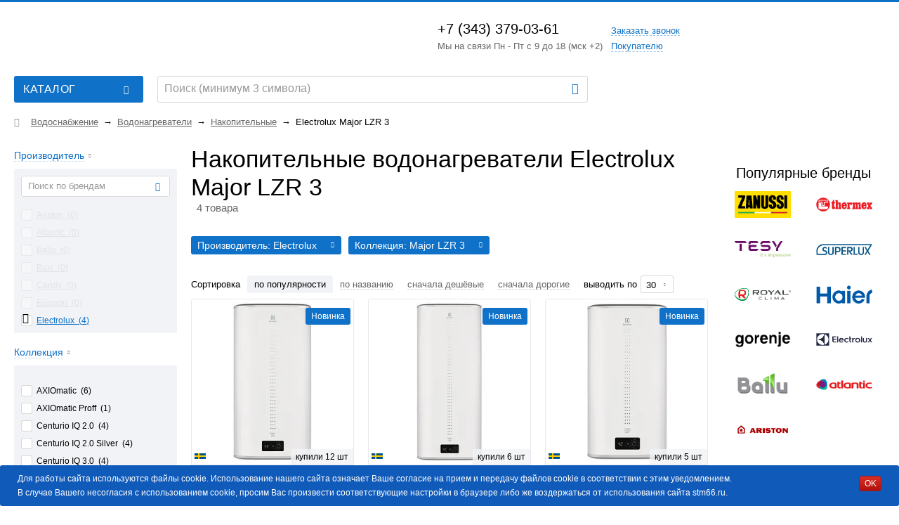

--- FILE ---
content_type: text/html; charset=UTF-8
request_url: https://www.stm66.ru/nakopitelnye-vodonagrevateli/electrolux/major-lzr-3/
body_size: 81522
content:
<!DOCTYPE html>
<html lang="ru">
<head>
	<meta http-equiv="X-UA-Compatible" content="IE=edge">
	<meta name=viewport content="width=device-width, initial-scale=1">
	<meta name="SKYPE_TOOLBAR" content="SKYPE_TOOLBAR_PARSER_COMPATIBLE">
	<meta content="telephone=no" name="format-detection">

	<link rel="manifest" href="/manifest.json">
	<link rel="icon" type="image/x-icon" href="https://www.stm66.ru/favicon.ico">
	<link rel="icon" sizes="any" type="image/svg+xml" href="https://www.stm66.ru/favicon.svg">

	<meta name="msapplication-TileColor" content="#ffffff">
	<meta name="msapplication-TileImage" content="/ms-icon-144x144.png">

	<title>Накопительные водонагреватели Electrolux Major LZR 3 купить в Екатеринбурге: цена от 14 990 ₽, фото, описание, характеристики</title>

		<script data-skip-moving="true">
		/**
		 *  @type {boolean}
		 */
		const IS_DEV_MODE = false;
		const SITE_DIR = "/";
		const SITE_TEMPLATE_PATH = "/local/templates/main";
		/**
		 * @type {{INDEX_SLIDER_TIMEOUT: Number, VK_PRICE_LIST_ID: String, lang:{CALLBACK_FORM_SUCCESS: String}}}
		 */
		const appParams = {"INDEX_SLIDER_TIMEOUT":3000,"VK_PRICE_LIST_ID":"259245","lang":"{\u0022CALLBACK_FORM_SUCCESS\u0022:\u0022Ваша заявка отправлена. Спасибо!\u0022}"};
	</script>

	<meta http-equiv="Content-Type" content="text/html; charset=UTF-8">
<meta name="robots" content="index, follow">
<meta name="description" content="Интернет-магазин Сантехмарт предлагает купить накопительные водонагреватели Electrolux Major LZR 3 по низкой цене от 14 990 ₽. Смотрите цены, описание, фото и характеристики на нашем сайте. Большой каталог, в наличии 4 товара, быстрая доставка по России.">
<style>/* __ion.rangeSlider.min.css__ */ .irs,.irs-line{position:relative;display:block}.irs{-webkit-touch-callout:none;-webkit-user-select:none;-khtml-user-select:none;-moz-user-select:none;-ms-user-select:none;user-select:none}.irs-line{overflow:hidden;outline:0!important}.irs-line-left,.irs-line-mid,.irs-line-right{position:absolute;display:block;top:0}.irs-line-left{left:0;width:11%}.irs-line-mid{left:9%;width:82%}.irs-line-right{right:0;width:11%}.irs-bar{width:0}.irs-bar,.irs-bar-edge,.irs-shadow{position:absolute;display:block;left:0}.irs-shadow{display:none;width:0}.irs-slider{position:absolute;display:block;z-index:1}.irs-slider.type_last{z-index:2}.irs-min{left:0}.irs-from,.irs-max,.irs-min,.irs-single,.irs-to{position:absolute;display:block;cursor:default}.irs-max{right:0}.irs-from,.irs-single,.irs-to{top:0;left:0;white-space:nowrap}.irs-grid{position:absolute;display:none;bottom:0;left:0;width:100%}.irs-with-grid .irs-grid{display:block}.irs-grid-pol{position:absolute;top:0;left:0;width:1px;height:8px;background:#000}.irs-grid-pol.small{height:4px}.irs-grid-text{position:absolute;left:0;white-space:nowrap;text-align:center;font-size:9px;line-height:9px;padding:0 3px}.irs-disable-mask{position:absolute;display:block;top:0;left:-1%;width:102%;height:100%;cursor:default;background:0 0;z-index:2}.irs-disabled{opacity:.4}.lt-ie9 .irs-disabled{filter:alpha(opacity=40)}.irs-hidden-input{position:absolute!important;display:block!important;top:0!important;left:0!important;width:0!important;height:0!important;font-size:0!important;line-height:0!important;padding:0!important;margin:0!important;outline:0!important;z-index:-9999!important;background:0 0!important;border-style:solid!important;border-color:transparent!important}.irs{height:55px}.irs-with-grid{height:75px}.irs-line{height:10px;top:33px;background:#eee;background:linear-gradient(to bottom,#ddd -50%,#fff 150%);border:1px solid #ccc;border-radius:16px;-moz-border-radius:16px}.irs-line-left,.irs-line-mid,.irs-line-right{height:8px}.irs-bar,.irs-bar-edge{height:10px;top:33px;background:#428bca;background:linear-gradient(to top,#428bca 0,#7fc3e8 100%)}.irs-bar{border-top:1px solid #428bca;border-bottom:1px solid #428bca}.irs-bar-edge{width:14px;border:1px solid #428bca;border-right:0;border-radius:16px 0 0 16px;-moz-border-radius:16px 0 0 16px}.irs-shadow{height:2px;top:38px;background:#000;opacity:.3;border-radius:5px;-moz-border-radius:5px}.lt-ie9 .irs-shadow{filter:alpha(opacity=30)}.irs-slider{top:25px;width:27px;height:27px;border:1px solid #aaa;background:#ddd;background:linear-gradient(to bottom,#fff 0,#dcdcdc 20%,#fff 100%);border-radius:27px;-moz-border-radius:27px;box-shadow:1px 1px 3px rgba(0,0,0,.3);cursor:pointer}.irs-slider.state_hover,.irs-slider:hover{background:#fff}.irs-from,.irs-max,.irs-min,.irs-single,.irs-to{line-height:1.333;text-shadow:none;padding:1px 5px;border-radius:3px;-moz-border-radius:3px}.irs-max,.irs-min{color:#333;font-size:12px;top:0;background:rgba(0,0,0,.1)}.lt-ie9 .irs-max,.lt-ie9 .irs-min{background:#ccc}.irs-from,.irs-single,.irs-to{color:#fff;font-size:14px;background:#428bca}.irs-grid-pol.small,.lt-ie9 .irs-from,.lt-ie9 .irs-single,.lt-ie9 .irs-to{background:#999}.irs-grid{height:27px}.irs-grid-pol{opacity:.5;background:#428bca}.irs-grid-text{bottom:5px;color:#99a4ac}
/* __gallerybox.min.css__ */ #gallerybox{position:fixed;left:0;top:0;z-index:100000;width:100vw;height:100vh}#gallerybox>span,#gb-list>.left,#gb-list>.right{font-family:Helvetica,Verdana,Arial,sans-serif;color:#ccc;cursor:pointer}#gallerybox>span{display:none;right:0;top:0;padding:1em;z-index:1;font-size:12px}#gb-overlay{left:0;top:0;width:100%;height:100%}#gallerybox>span,#gb-big,#gb-overlay,.gallery-close{position:absolute}#gb-list,#gb-list_in{height:150px;box-sizing:border-box;width:100%}#gb-list{position:absolute;left:0;top:0;text-align:center;white-space:nowrap}#gb-list:before{content:"";display:inline-block;vertical-align:middle;height:100%}#gb-list>.left,#gb-list>.right{position:fixed;height:150px;line-height:150px;font-weight:600;background-color:rgba(15,113,200,.75);top:50%;transform:translateY(-50%)}#gb-list>.left{left:20px;border-radius:0 100% 100%0/0 50% 50%0}#gb-list>.right{right:20px;border-radius:100%0 0 100%/50%0 0 50%}#gb-list>img,#gb-list_in>img{vertical-align:middle;margin:0 1em;max-height:75%;cursor:pointer}#gb-list_in{line-height:150px;display:inline-block;vertical-align:top;overflow:hidden}.gallery-close:before{content:"";display:block;color:gray;font:400 25px/1em"Fontello"}.gallery-close:hover:before{color:#f44d3e}.gallery-close{display:block;width:26px;top:20px!important;right:20px!important;height:26px;padding:0!important;color:gray;border-radius:50%}#gb-list>.left,#gb-list>.right{background:0 0!important;width:38px;margin-top:110px;font-size:0!important}#gb-list>.left:before,#gb-list>.right:before{content:"";height:55px;display:inline-block;width:38px}#gb-list>.left:before{background:url(/local/templates/main/images/left.png)no-repeat}#gb-list>.right:before{background:url(/local/templates/main/images/right.png)no-repeat}#video-wrap iframe{width:100%;height:100%}#video-wrap{width:560px;max-width:100%;height:315px}#gb-list{padding:0 100px}@media screen and (max-width:768px){#gb-list{padding:0 45px}.gallery-close{top:10px!important;right:10px!important}}@media screen and (min-width:1280px){#gb-list{padding:0;height:100%;text-align:left;display:flex;flex-direction:column;justify-content:center}#gb-list::before{height:auto;display:none}#gb-list_in{display:inline-flex;flex-direction:column;align-items:center;width:140px;height:auto}#gb-list_in img{margin-bottom:2px;width:auto;max-height:112px;max-width:140px}#gb-list>.left{left:170px}}#gb-list_in img{opacity:.35}#gb-list_in img.active,#gb-list_in img:hover{opacity:1}
/* __style.min.css__ */ @keyframes headerSlideDown{0%{top:-200px}to{top:0}}@-webkit-keyframes headerSlideDown{0%{top:-200px}to{top:0}}.block-sort-mobile__button:after,.block-user__login:before,.header__callback .link--type-dashed:before,.mobile-menu__authorization:before,.mobile-menu__catalog:before,.mobile-menu__phone:before,.sprite-sprite{background-image:url(/local/templates/main/images/sprite-s6c98c10075.png);background-repeat:no-repeat}@font-face{font-family:"Fontello";src:url(/local/templates/main/fonts/fontello.eot);src:url(/local/templates/main/fonts/fontello.eot?#iefix)format("embedded-opentype"),url(/local/templates/main/fonts/fontello.woff)format("woff"),url(/local/templates/main/fonts/fontello.ttf)format("truetype"),url(/local/templates/main/fonts/fontello.svg)format("svg");font-weight:400;font-style:normal;font-display:swap}@font-face{font-family:"Clinica Pro";src:url(/local/templates/main/fonts/ClinicaPro-MediumItalic.eot);src:url(/local/templates/main/fonts/ClinicaPro-MediumItalic.eot?#iefix)format("embedded-opentype"),url(/local/templates/main/fonts/ClinicaPro-MediumItalic.woff2)format("woff2"),url(/local/templates/main/fonts/ClinicaPro-MediumItalic.woff)format("woff"),url(/local/templates/main/fonts/ClinicaPro-MediumItalic.ttf)format("truetype");font-weight:500;font-style:italic;font-display:block}@font-face{font-family:"Clinica Pro";src:url(/local/templates/main/fonts/ClinicaPro-SemiBold.eot);src:url(/local/templates/main/fonts/ClinicaPro-SemiBold.eot?#iefix)format("embedded-opentype"),url(/local/templates/main/fonts/ClinicaPro-SemiBold.woff2)format("woff2"),url(/local/templates/main/fonts/ClinicaPro-SemiBold.woff)format("woff"),url(/local/templates/main/fonts/ClinicaPro-SemiBold.ttf)format("truetype");font-weight:600;font-style:normal;font-display:block}@font-face{font-family:"Clinica Pro";src:url(/local/templates/main/fonts/ClinicaPro-SemiBoldItalic.eot);src:url(/local/templates/main/fonts/ClinicaPro-SemiBoldItalic.eot?#iefix)format("embedded-opentype"),url(/local/templates/main/fonts/ClinicaPro-SemiBoldItalic.woff2)format("woff2"),url(/local/templates/main/fonts/ClinicaPro-SemiBoldItalic.woff)format("woff"),url(/local/templates/main/fonts/ClinicaPro-SemiBoldItalic.ttf)format("truetype");font-weight:600;font-style:italic;font-display:block}@font-face{font-family:"Clinica Pro";src:url(/local/templates/main/fonts/ClinicaPro-Regular.eot);src:url(/local/templates/main/fonts/ClinicaPro-Regular.eot?#iefix)format("embedded-opentype"),url(/local/templates/main/fonts/ClinicaPro-Regular.woff2)format("woff2"),url(/local/templates/main/fonts/ClinicaPro-Regular.woff)format("woff"),url(/local/templates/main/fonts/ClinicaPro-Regular.ttf)format("truetype");font-weight:400;font-style:normal;font-display:block}@font-face{font-family:"Clinica Pro";src:url(/local/templates/main/fonts/ClinicaPro-Italic.eot);src:url(/local/templates/main/fonts/ClinicaPro-Italic.eot?#iefix)format("embedded-opentype"),url(/local/templates/main/fonts/ClinicaPro-Italic.woff2)format("woff2"),url(/local/templates/main/fonts/ClinicaPro-Italic.woff)format("woff"),url(/local/templates/main/fonts/ClinicaPro-Italic.ttf)format("truetype");font-weight:400;font-style:italic;font-display:block}@font-face{font-family:"Clinica Pro";src:url(/local/templates/main/fonts/ClinicaPro-Medium.eot);src:url(/local/templates/main/fonts/ClinicaPro-Medium.eot?#iefix)format("embedded-opentype"),url(/local/templates/main/fonts/ClinicaPro-Medium.woff2)format("woff2"),url(/local/templates/main/fonts/ClinicaPro-Medium.woff)format("woff"),url(/local/templates/main/fonts/ClinicaPro-Medium.ttf)format("truetype");font-weight:500;font-style:normal;font-display:block}@font-face{font-family:"Clinica Pro";src:url(/local/templates/main/fonts/ClinicaPro-Bold.eot);src:url(/local/templates/main/fonts/ClinicaPro-Bold.eot?#iefix)format("embedded-opentype"),url(/local/templates/main/fonts/ClinicaPro-Bold.woff2)format("woff2"),url(/local/templates/main/fonts/ClinicaPro-Bold.woff)format("woff"),url(/local/templates/main/fonts/ClinicaPro-Bold.ttf)format("truetype");font-weight:700;font-style:normal;font-display:block}@font-face{font-family:"Clinica Pro";src:url(/local/templates/main/fonts/ClinicaPro-BoldItalic.eot);src:url(/local/templates/main/fonts/ClinicaPro-BoldItalic.eot?#iefix)format("embedded-opentype"),url(/local/templates/main/fonts/ClinicaPro-BoldItalic.woff2)format("woff2"),url(/local/templates/main/fonts/ClinicaPro-BoldItalic.woff)format("woff"),url(/local/templates/main/fonts/ClinicaPro-BoldItalic.ttf)format("truetype");font-weight:700;font-style:italic;font-display:block}html{font-family:sans-serif;-ms-text-size-adjust:100%;-webkit-text-size-adjust:100%;overflow:auto;overflow-y:scroll;width:100%}body{margin:0}article,aside,details,figcaption,figure,footer,header,hgroup,main,menu,nav,section,summary{display:block}audio,canvas,progress,video{display:inline-block;vertical-align:baseline}audio:not([controls]){display:none;height:0}.slick-slide.slick-loading img,[hidden],template{display:none}a{background-color:transparent;-webkit-transition:color .3s;-moz-transition:color .3s;-ms-transition:color .3s;-o-transition:color .3s;transition:color .3s;color:#0f71c8}a,a:active,a:hover{outline:0}a,a:hover{text-decoration:underline}a:hover{color:#ff2a18}abbr[title]{border-bottom:1px dotted}b,strong{font-weight:700}dfn{font-style:italic}mark{background:#ff0;color:#000}small{font-size:80%}sub,sup{font-size:75%;line-height:0;position:relative;vertical-align:baseline}sup{top:-.5em}sub{bottom:-.25em}img{border:0}svg:not(:root){overflow:hidden}figure{margin:1em 40px}hr{-moz-box-sizing:content-box;box-sizing:content-box;height:0}pre{overflow:auto}code,kbd,pre,samp{font-family:monospace,monospace;font-size:1em}button,optgroup,select{color:inherit;font:inherit;margin:0}input,textarea{margin:0}button{overflow:visible}button,select{text-transform:none}button,html input[type=button],input[type=reset],input[type=submit]{-webkit-appearance:button;cursor:pointer}button[disabled],html input[disabled]{cursor:default}button::-moz-focus-inner,input::-moz-focus-inner{border:0;padding:0}input{line-height:normal}input[type=checkbox],input[type=radio]{box-sizing:border-box;padding:0}input[type=number]::-webkit-inner-spin-button,input[type=number]::-webkit-outer-spin-button{height:auto}input[type=search]{-webkit-appearance:textfield;-moz-box-sizing:content-box;-webkit-box-sizing:content-box;box-sizing:content-box}input[type=search]::-webkit-search-cancel-button,input[type=search]::-webkit-search-decoration{-webkit-appearance:none}fieldset{border:1px solid silver;margin:0 2px;padding:.35em .625em .75em}legend{border:0}textarea{overflow:auto}optgroup{font-weight:700}table{border-collapse:collapse;border-spacing:0}legend,p,td,th{padding:0}p{margin:14px 0 0}.btn-frm-sended,.disabled{opacity:.4;pointer-events:none}.no-p-events,.slick-slide.dragging img{pointer-events:none}.fancybox-image,.fancybox-inner,.fancybox-nav,.fancybox-nav span,.fancybox-outer,.fancybox-skin,.fancybox-tmp,.fancybox-wrap,.fancybox-wrap iframe,.fancybox-wrap object{padding:0;margin:0;border:0;outline:0;vertical-align:top}.fancybox-wrap{position:absolute;top:0;z-index:8020;left:50%!important;-webkit-transform:translateX(-50%);-moz-transform:translateX(-50%);-ms-transform:translateX(-50%);-o-transform:translateX(-50%);transform:translateX(-50%)}.fancybox-skin{position:relative;text-shadow:none;-webkit-border-radius:0;-moz-border-radius:0;border-radius:0}.fancybox-opened{z-index:8030}.fancybox-inner,.fancybox-outer{position:relative;overflow:inherit}.fancybox-type-iframe .fancybox-inner{-webkit-overflow-scrolling:touch}.fancybox-error{color:#444;font:14px/20px"Helvetica Neue",Helvetica,Arial,sans-serif;margin:0;padding:15px;white-space:nowrap}.fancybox-iframe,.fancybox-image{display:block;width:100%;height:100%}.fancybox-image{max-width:100%;max-height:100%}#fancybox-loading,.fancybox-next span,.fancybox-prev span{background-image:url(/local/templates/main/images/fancybox/fancybox_sprite.png)}#fancybox-loading{position:fixed;top:50%;left:50%;margin-top:-22px;margin-left:-22px;background-position:0-108px;opacity:.8;cursor:pointer;z-index:8060}#fancybox-loading div{width:44px;height:44px;background:url(/local/templates/main/images/fancybox/fancybox_loading.gif)center center no-repeat}.fancybox-nav{position:absolute;top:0;width:40%;height:100%;cursor:pointer;text-decoration:none;background:url(/local/templates/main/images/fancybox/blank.gif);-webkit-tap-highlight-color:transparent;z-index:8040}.fancybox-prev{left:0}.fancybox-next{right:0}.fancybox-nav span,.fancybox-tmp{position:absolute;visibility:hidden}.fancybox-nav span{top:50%;width:36px;height:34px;margin-top:-18px;cursor:pointer;z-index:8040}.fancybox-prev span{left:10px;background-position:0-36px}.fancybox-next span{right:10px;background-position:0-72px}.fancybox-nav:hover span{visibility:visible}.fancybox-tmp{top:-99999px;left:-99999px;max-width:99999px;max-height:99999px;overflow:visible!important}.fancybox-lock{width:auto}.fancybox-lock,.fancybox-lock body{overflow:hidden!important}.fancybox-lock-test{overflow-y:hidden!important}.fancybox-overlay{position:absolute;top:0;left:0;overflow:hidden;display:none;z-index:8010;background-color:rgba(15,113,200,.5);-webkit-backdrop-filter:blur(5px);backdrop-filter:blur(5px)}.fancybox-overlay-fixed{position:fixed;bottom:0;right:0}.fancybox-lock .fancybox-overlay{overflow:auto;overflow-y:scroll}.fancybox-title{visibility:hidden;font:13px/20px"Helvetica Neue",Helvetica,Arial,sans-serif;position:relative;text-shadow:none;z-index:8050}.fancybox-opened .fancybox-title{visibility:visible}.fancybox-title-float-wrap{position:absolute;bottom:0;right:50%;margin-bottom:-35px;z-index:8050;text-align:center}.fancybox-title-float-wrap .child{display:inline-block;margin-right:-100%;padding:2px 20px;background:0 0;background:rgba(0,0,0,.8);-webkit-border-radius:15px;-moz-border-radius:15px;border-radius:15px;text-shadow:0 1px 2px #222;color:#fff;font-weight:700;line-height:24px;white-space:nowrap}.fancybox-title-outside-wrap{position:relative;margin-top:10px;color:#fff}.fancybox-title-inside-wrap{padding-top:10px}.fancybox-title-over-wrap{position:absolute;bottom:0;left:0;color:#fff;padding:10px;background:#000;background:rgba(0,0,0,.8)}@media only screen and (-webkit-min-device-pixel-ratio:1.5),only screen and (min--moz-device-pixel-ratio:1.5),only screen and (min-device-pixel-ratio:1.5){#fancybox-loading,.fancybox-next span,.fancybox-prev span{background-image:url(/local/templates/main/images/fancybox/fancybox_sprite@2x.png);background-size:44px 152px}#fancybox-loading div{background-image:url(/local/templates/main/images/fancybox/fancybox_loading@2x.gif);background-size:24px 24px}}.slick-list,.slick-slider{position:relative;display:block}.slick-slider{box-sizing:border-box;-webkit-touch-callout:none;-webkit-user-select:none;-khtml-user-select:none;-moz-user-select:none;-ms-user-select:none;user-select:none;-ms-touch-action:pan-y;touch-action:pan-y;-webkit-tap-highlight-color:transparent}.slick-list{overflow:hidden;margin:0;padding:0}.slick-list:focus{outline:0}.slick-list.dragging{cursor:pointer;cursor:hand}.slick-slider .slick-list,.slick-slider .slick-track{-webkit-transform:translate3d(0,0,0);-moz-transform:translate3d(0,0,0);-ms-transform:translate3d(0,0,0);-o-transform:translate3d(0,0,0);transform:translate3d(0,0,0)}.slick-track{position:relative;left:0;top:0;display:block}.slick-track:after,.slick-track:before{content:"";display:table}.slick-track:after{clear:both}.slick-loading .slick-track{visibility:hidden}.slick-slide{float:left;height:100%;min-height:1px;display:none}[dir=rtl] .slick-slide{float:right}.slick-initialized .slick-slide{display:block}.slick-loading .slick-slide{visibility:hidden}.slick-vertical .slick-slide{display:block;height:auto;border:1px solid transparent}.slick-arrow.slick-hidden{display:none}.ui-datepicker{width:210px;background-color:#fff;z-index:100!important;display:none;-webkit-border-radius:3px;-moz-border-radius:3px;border-radius:3px;border:solid 1px #0f71c8}.ui-datepicker-header{position:relative;padding:9px 40px}.ui-datepicker-header .ui-corner-all{align-self:baseline;display:block;line-height:38px;font-size:18px;font-weight:500;text-align:center;position:absolute;top:0;text-decoration:none;width:40px;height:100%;color:#0f71c8;cursor:pointer}.ui-datepicker-calendar td.date-range-selected .ui-state-default,.ui-datepicker-header .ui-corner-all:hover{color:#ff2a18}.ui-datepicker-header .ui-datepicker-prev{left:0}.ui-datepicker-header .ui-datepicker-next{right:0}.ui-datepicker-title{font-size:18px;font-weight:500;color:#000;text-align:center}.ui-datepicker-calendar{width:100%;border-spacing:0;border-collapse:separate;border:0;text-align:center;vertical-align:middle}.ui-datepicker-calendar td,.ui-datepicker-calendar th{width:30px;line-height:30px;font-weight:500;color:#666}.ui-datepicker-calendar td{height:30px;font-size:14px}.ui-datepicker-calendar th{height:30px;font-size:14px;background-color:#feedeb;text-transform:uppercase}.ui-datepicker-calendar td .ui-state-default{display:inline-block;width:28px;height:28px;line-height:28px;text-align:center;-webkit-border-radius:50%;-moz-border-radius:50%;border-radius:50%;-webkit-transition:all .3s;-moz-transition:all .3s;-ms-transition:all .3s;-o-transition:all .3s;transition:all .3s}.ui-datepicker-calendar td .ui-state-default.ui-state-highlight.ui-state-active,.ui-datepicker-calendar td .ui-state-default:hover{background-color:#f7f8f7}.ui-datepicker-calendar td .ui-state-default.ui-state-active,.ui-datepicker-calendar td .ui-state-default.ui-state-active:hover,.ui-datepicker-calendar td.date-range-finish .ui-state-default,.ui-datepicker-calendar td.date-range-finish .ui-state-default:hover,.ui-datepicker-calendar td.date-range-start .ui-state-default,.ui-datepicker-calendar td.date-range-start .ui-state-default:hover{background-color:#feedeb;color:#666}.jspContainer{overflow:hidden;position:relative}.jspPane,.jspVerticalBar{position:absolute}.jspVerticalBar{top:0;right:0;width:7px;height:100%;background:#f1f3f6;-webkit-border-radius:4px;-moz-border-radius:4px;border-radius:4px;overflow:hidden}.jspCap{display:none}.jspHorizontalBar .jspCap{float:left}.jspTrack{background:#f1f3f6;position:relative}.jspDrag{background:#e7f1f9;position:relative;top:0;left:0;cursor:pointer;-webkit-border-radius:4px;-moz-border-radius:4px;border-radius:4px;-webkit-transition:background-color .3s;-moz-transition:background-color .3s;-ms-transition:background-color .3s;-o-transition:background-color .3s;transition:background-color .3s}.jspDrag:hover{background-color:#feedeb}.jspHorizontalBar .jspDrag,.jspHorizontalBar .jspTrack{float:left;height:100%}.jspArrow{background:#50506d;text-indent:-20000px;display:block;cursor:pointer;padding:0;margin:0}.jspArrow.jspDisabled{cursor:default;background:#80808d}.jspVerticalBar .jspArrow{height:16px}.jspHorizontalBar .jspArrow{width:16px;float:left;height:100%}.jspVerticalBar .jspArrow:focus{outline:0}.jspCorner{background:#eeeef4;float:left;height:100%}* html .jspCorner{margin:0-3px 0 0}.container--type-alter .jspDrag{background-color:#0a8b00}.h1,body,h1,h2,h3,h4,h5,input,li,textarea{font:400 13px/20px"Clinica Pro","Helvetica Neue",Helvetica,Arial,sans-serif;color:#000}ol,ul{margin:10px 0 0 14px;padding:0}.list{list-style:none;overflow:hidden}.list .list__item{float:left;width:100%;-webkit-box-sizing:border-box;-moz-box-sizing:border-box;box-sizing:border-box}.list--type-full .list__item,.list--type-light .list__item,.list--type-simple .list__item{position:relative;padding:0 0 0 16px}.list--type-full .list__item+.list__item,.list--type-light .list__item+.list__item,.list--type-simple .list__item+.list__item{margin:7px 0 0}.list--type-simple>.list__item:before{width:3px;height:3px;border:solid 2px #0f71c8}.list--type-full>.list__item:before,.list--type-light>.list__item:before,.list--type-simple>.list__item:before{content:"";position:absolute;display:block;-webkit-border-radius:50%;-moz-border-radius:50%;border-radius:50%;left:0;top:6px}.list--type-full>.list__item:before{width:7px;height:7px;background-color:#0f71c8}.list--type-light>.list__item:before{width:5px;height:5px;border:solid 1px #0f71c8}.list--type-dashed{list-style:none;margin-left:20px}.list--type-dashed .list__item{padding:0 0 0 12px;position:relative;display:block}.list--type-dashed>.list__item:before{content:"– ";display:inline-block;position:absolute;left:0;top:0}.list--type-dashed .list__item+.list__item{margin:4px 0 0}.list--type-numeral{counter-reset:num}.list--type-numeral .list__item{position:relative;padding:0 0 0 16px}.list--type-numeral .list__item+.list__item{margin:7px 0 0}.list--type-numeral>.list__item:before{content:counter(num)".";counter-increment:num;display:inline-block;position:absolute;left:0;font-weight:700;color:#0f71c8;width:14px}.list--type-category{margin:0}.list--type-category .list--type-category{margin:0 0 0 20px}.list--type-category .list__item{line-height:18px;margin:9px 0 0}.list--type-dark{margin:10px 0 0}.list--type-dark .list__item+.list__item{margin:4px 0 0}.list--type-dark a{color:#000}.list--type-dark a:hover{color:#0f71c8}.list--column-2{-moz-column-count:2;-moz-column-gap:20px;-webkit-column-count:2;-webkit-column-gap:20px;column-count:2;column-gap:20px}blockquote{background-color:#e7f1f9;padding:13px 15px 7px;margin:14px 0 0}blockquote p{font-style:italic;max-width:770px}.block-attention p:first-child,blockquote p:first-child{margin:0}blockquote cite{display:block;font-weight:500;font-style:normal}.block-attention{background-color:#feedeb;padding:8px 17px 10px;margin:14px 0 0;border-left:solid 3px #f44d3e}.block-attention p{max-width:770px}.block-info{background-color:rgba(15,113,200,.1);position:relative;padding:13px 20px 13px 36px;margin:20px -20px 0;line-height:18px;font-size:13px}.block-info:before,.rub:after{position:absolute;display:block}.block-info:before{content:"";width:16px;height:14px;font:400 14px/1em"Fontello";color:#0f71c8;left:10px;top:15px}.h1,h1,h2,h3,h4,h5{margin:22px 0 0;font-weight:500;display:block;font-size:18px;line-height:26px}h2,h3,h4,h5{margin:18px 0 0;font-size:15px;line-height:23px}h4,h5{margin:20px 0 0;font-size:14px;line-height:20px}h5{font-weight:600;font-size:13px}h1 a,h2 a,h3 a,h4 a,h5 a,h6 a{color:inherit}.title-counter{font-size:13px;white-space:nowrap;color:#666;margin:0 0 0 2px;font-weight:400}.link{cursor:pointer;display:inline;-webkit-transition:color .3s,border-color .3s;-moz-transition:color .3s,border-color .3s;-ms-transition:color .3s,border-color .3s;-o-transition:color .3s,border-color .3s;transition:color .3s,border-color .3s}.link.link--type-dashed,.link.link--type-dashed-dark{color:#0f71c8;border-bottom:dashed 1px rgba(15,113,200,.4);text-decoration:none;line-height:1em}.link.link--type-dashed-dark:hover,.link.link--type-dashed:hover{color:#ff2a18;border-color:rgba(255,42,24,.4)}.link.link--type-dashed-dark{color:#000;border-bottom:dashed 1px rgba(0,0,0,.4)}.rub{position:relative;vertical-align:baseline;line-height:1em}.rub:after{content:"-";width:100%;left:-1px;top:.24em}.article-pic{display:block;max-width:100%;margin:20px 0 14px}.icon-approve:before{content:""}.icon-attention:before{content:""}.icon-bottom-arrow:before{content:""}.icon-bottom-rounded:before{content:""}.icon-bottom-variant:before{content:""}.icon-calendar:before{content:""}.icon-cart:before{content:""}.icon-check:before{content:""}.icon-close:before{content:""}.icon-close-rounded:before{content:""}.icon-coins:before{content:""}.icon-comparision:before{content:""}.icon-copy:before{content:""}.icon-delete:before{content:""}.icon-delivery:before{content:""}.icon-download:before{content:""}.icon-email:before{content:""}.icon-full:before{content:""}.icon-help:before{content:""}.icon-home:before{content:""}.icon-left-arrow:before{content:""}.icon-location:before{content:""}.icon-menu:before{content:""}.icon-mobile:before{content:""}.icon-pay:before{content:""}.icon-refresh:before{content:""}.icon-right-arrow:before{content:""}.icon-round-minus:before{content:""}.icon-round-phone:before{content:""}.icon-round-plus:before{content:""}.icon-search:before{content:""}.icon-star:before{content:""}.icon-tag:before{content:""}.icon-top-arrow:before{content:""}.icon-top-rounded:before{content:""}.icon-top-variant:before{content:""}.icon-warranty:before{content:""}.clear{clear:both}.clearover,.container{overflow:hidden}.clearfix:after,.clearfix:before{content:"";display:table}.clearfix:after{clear:both}.container{width:100%;position:relative;background-color:#fff}.content__section{padding:0 0 17px}.layout-row{padding:0 10px;position:relative}.wrapper-columns{margin:0-10px;font-size:0;line-height:1}.block-column{-webkit-box-sizing:border-box;-moz-box-sizing:border-box;box-sizing:border-box;padding:0 10px;width:100%;display:inline-block;vertical-align:top;font-size:14px;line-height:20px;position:relative}.block-column.with-separator:before{content:"–";position:absolute;display:block;line-height:28px;width:20px;height:30px;left:-10px;text-align:center;top:0}.block-column--1-2{width:50%}.block-column--1-3{width:33.3333%}.block-column--2-3{width:66.6666%}.sidebar{margin:20px 0 0}.bg{padding-top:1px}.bg--color-light{background-color:#f1f3f6}.button{position:relative;display:inline-block;cursor:pointer;text-align:center;white-space:nowrap;-webkit-transition:all .3s;-moz-transition:all .3s;-ms-transition:all .3s;-o-transition:all .3s;transition:all .3s;-webkit-border-radius:2px;-moz-border-radius:2px;border-radius:2px;font-weight:400;-webkit-box-sizing:border-box;-moz-box-sizing:border-box;box-sizing:border-box;border:solid 1px transparent}.button,.button:hover{text-decoration:none}.button.button--type-fill{color:#fff;border-color:#0f71c8;background-color:#0f71c8}.button.button--type-fill:hover{border-color:#f44d3e;background-color:#f44d3e}.button.button--type-fill.disabled{border-color:rgba(0,0,0,.15);background-color:rgba(0,0,0,.3)}.button.button--type-fill.disabled:hover{border-color:rgba(0,0,0,.15);background-color:rgba(0,0,0,.35)}.button.button--type-stroke{color:#0f71c8;border-color:rgba(15,113,200,.3);background-color:transparent}.button.button--type-stroke:hover{border-color:#f44d3e;color:#ff2a18}.button .icon--close{font:400 14px"Fontello";margin:0 8px 0-8px}.button .icon--close:before{content:""}.button--size-small{padding:0 15px;font-size:13px;line-height:25px;height:27px}.button--size-large,.button--size-medium{padding:0 15px;font-size:13px;line-height:30px;height:32px}.button--two-line{font-size:12px;line-height:1.2em;padding-top:1px;padding-bottom:1px}.block-tabs .tab{display:none}.block-tabs .tab.tab--state-active{display:block}.block-tabs__control{list-style:none;margin:0;padding:0}.block-tabs__content{margin-left:8px;min-height:545px}.js-order-bill-props.block-tabs__content{min-height:auto}.block-tabs__content.block-tabs__content--accent{margin:20px 0 0;position:relative;-webkit-border-radius:3px;-moz-border-radius:3px;border-radius:3px;background-color:#fff;padding:14px 20px 20px}.block-tabs__content.block-tabs__content--accent .block-form__text{color:#666}.block-tabs--type-form .block-tabs__control{margin:-5px -10px 0}.block-tabs--type-form .block-tabs__control.block-tabs__control--margin,.block-tabs--type-tabs{margin:18px 0 0}.block-tabs--type-form .block-tabs__control-item{line-height:32px;height:32px;text-align:center;cursor:pointer;-webkit-transition:background-color .3s;-moz-transition:background-color .3s;-ms-transition:background-color .3s;-o-transition:background-color .3s;transition:background-color .3s;position:relative;-webkit-border-radius:3px;-moz-border-radius:3px;border-radius:3px;background-color:transparent}.block-tabs--type-form .block-tabs__control-item.block-tabs__control-item--state-active,.slick-dots li.slick-active,.slick-dots li:hover{background-color:#0f71c8}.block-tabs--type-form .block-tabs__control-item+.block-tabs__control-item{margin:10px 0 0}.block-tabs--type-form .block-tabs__control-link{color:#0f71c8;line-height:1;border-bottom:dashed 1px rgba(15,113,200,.4);-webkit-transition:color .3s,border-color .3s;-moz-transition:color .3s,border-color .3s;-ms-transition:color .3s,border-color .3s;-o-transition:color .3s,border-color .3s;transition:color .3s,border-color .3s}.block-tabs--type-form .block-tabs__control-item.block-tabs__control-item--state-active .block-tabs__control-link{border-color:transparent;color:#fff}.block-tabs--type-tabs .block-tabs__control{font-size:0;line-height:1;cursor:default;white-space:nowrap}.block-tabs--type-tabs .block-tabs__control-item{display:inline-block;vertical-align:top;font-size:14px;line-height:31px;height:32px;padding:0 19px;position:relative;-webkit-border-radius:5px 5px 0 0;-moz-border-radius:5px 5px 0 0;border-radius:5px 5px 0 0;margin:0 10px 0 0;color:#0f71c8;border:solid 1px rgba(15,113,200,.3);border-bottom:none;-webkit-transition:color .3s,border-color .3s;-moz-transition:color .3s,border-color .3s;-ms-transition:color .3s,border-color .3s;-o-transition:color .3s,border-color .3s;transition:color .3s,border-color .3s;cursor:pointer}.block-tabs--type-tabs .block-tabs__control-item:after{content:"";width:100%;padding-left:12px;position:absolute;height:1px;background-color:#0f71c8;right:-11px;bottom:0}.block-producer__mobile a:hover,.block-tabs--type-tabs .block-tabs__control-item:hover{color:#ff2a18}.block-tabs--type-tabs .block-tabs__control-item.active,.block-tabs--type-tabs .block-tabs__control-item.block-tabs__control-item--state-active{color:#000;border-color:#0f71c8}.tab-menu-carousel{overflow:hidden}.block-tabs--type-tabs .block-tabs__control-item.block-tabs__control-item--state-active:after{width:0;padding-left:11px}.input--type-checkbox{position:relative;display:inline-block;vertical-align:top;padding:0 0 0 26px;min-height:18px;line-height:18px;overflow:hidden;margin:12px 0 0}.input--type-checkbox.input--size-small{padding:0 0 0 22px;font-size:12px}.input--type-checkbox:first-child{margin:0}.input--type-checkbox input[type=checkbox]{position:absolute;display:block;left:0;top:1px;width:16px;height:16px}.input--type-checkbox .checkbox{position:absolute;width:14px;height:14px;left:0;top:1px;border:solid 1px rgba(0,0,0,.15);-webkit-border-radius:3px;-moz-border-radius:3px;border-radius:3px;background:#fff;cursor:pointer;-webkit-transition:border-color .3s;-moz-transition:border-color .3s;-ms-transition:border-color .3s;-o-transition:border-color .3s;transition:border-color .3s}.input--type-checkbox .checkbox:hover{border-color:#0f71c8}.input--type-checkbox.checked .checkbox:before{content:"";font:400 15px/1em"Fontello";display:block;width:15px;height:15px;position:absolute;left:1px;top:-3px}.checkbox-set--type-horizontal{margin:0-18px 0 0}.checkbox-set--type-horizontal .input--type-checkbox{margin:16px 18px 0 0}.checkbox-set--type-vertical.checkbox-set--additional{padding:14px 0 0}.checkbox-set--type-vertical .input--type-checkbox{margin:0;display:block}.checkbox-set--type-vertical .input--type-checkbox+.input--type-checkbox{margin:7px 0 0}.input--type-radio{position:relative;display:inline-block;vertical-align:top;padding:0 0 0 26px;min-height:18px;line-height:20px;overflow:hidden;margin:12px 0 0}.input--type-radio:first-child{margin:0}.input--type-radio input[type=radio]{position:absolute;display:block;left:0;top:2px;width:16px;height:16px}.input--type-radio .radio,.input--type-radio.checked .radio:before{position:absolute;-webkit-border-radius:50%;-moz-border-radius:50%;border-radius:50%}.input--type-radio .radio{width:14px;height:14px;left:0;top:2px;border:solid 1px rgba(0,0,0,.15);background:#fff;cursor:pointer;-webkit-transition:border-color .3s;-moz-transition:border-color .3s;-ms-transition:border-color .3s;-o-transition:border-color .3s;transition:border-color .3s}.input--type-radio .radio:hover{border-color:#0f71c8}.input--type-radio.checked .radio:before{content:"";display:block;width:6px;height:6px;left:4px;top:4px;background-color:#000}.radio-set--type-vertical.radio-set--additional{padding:14px 0 0}.radio-set--type-vertical .input--type-radio{margin:0;display:block}.radio-set--type-vertical .input--type-radio+.input--type-radio{margin:14px 0 0}.radio-set--type-horizontal{margin:0-18px 0 0}.radio-set--type-horizontal .input--type-radio{margin:0 18px 0 0}.styled-select{position:relative;height:38px}.styled-select.styled-select--type-inline{display:inline-block;vertical-align:top}.styled-select__option-list,.styled-select__select{width:100%;-webkit-box-sizing:border-box;-moz-box-sizing:border-box;box-sizing:border-box;background-color:#fff;z-index:2}.styled-select__select{display:block;font-weight:400;font-size:14px;line-height:20px;margin:0;padding:9px 32px 9px 10px;outline:0;position:relative;text-align:left;-webkit-border-radius:3px;-moz-border-radius:3px;border-radius:3px;height:38px;border:solid 1px rgba(0,0,0,.15);color:#000;-webkit-transition:border-color .3s;-moz-transition:border-color .3s;-ms-transition:border-color .3s;-o-transition:border-color .3s;transition:border-color .3s;cursor:pointer;white-space:nowrap;overflow:hidden;-ms-text-overflow:ellipsis;text-overflow:ellipsis}.block-filter__link:after,.styled-select__select:after{content:"";width:12px;height:6px;display:block;font:400 6px/1em"Fontello";color:rgba(0,0,0,.5);position:absolute}.styled-select__select:after{right:9px;top:50%;margin:-3px 0 0}.styled-select--state-active .styled-select__select{border-color:#0f71c8}.styled-select__option-list{top:100%;left:0;margin:-1px 0 0;-webkit-border-radius:0 0 2px 2px;-moz-border-radius:0 0 2px 2px;border-radius:0 0 2px 2px;border:solid 1px #0f71c8;display:none;list-style:none;padding:0}.styled-select--state-active .styled-select__option-list{display:block}.styled-select__option{padding:4px 9px;overflow:hidden;-ms-text-overflow:ellipsis;text-overflow:ellipsis;white-space:nowrap;cursor:pointer;-webkit-transition:all .3s;-moz-transition:all .3s;-ms-transition:all .3s;-o-transition:all .3s;transition:all .3s}.styled-select__option.styled-select__option--state-active,.styled-select__option:hover{background-color:#0f71c8;color:#fff}.styled-select--size-small{height:25px}.styled-select--size-small .styled-select__select{font-size:13px;line-height:25px;padding:0 24px 0 7px;height:25px}.styled-select--size-small .styled-select__select:after{width:6px;height:4px;font-size:4px;right:7px;margin:-2px 0 0}.styled-select--size-small .styled-select__option{padding:0 7px;font-size:13px}.styled-select--size-medium{height:30px}.styled-select--size-medium .styled-select__select{font-size:13px;line-height:30px;padding:0 26px 0 8px;height:30px;letter-spacing:-.2px}.styled-select--size-medium .styled-select__option{padding:0 8px;font-size:13px;letter-spacing:-.2px}.input--type-number{position:relative;width:46px;padding:0 26px}.input__button{cursor:pointer;position:absolute;top:50%;width:16px;height:16px;-webkit-border-radius:50%;-moz-border-radius:50%;border-radius:50%;margin:-8px 0 0;font:400 16px/1em"Fontello";-webkit-transition:color .3s;-moz-transition:color .3s;-ms-transition:color .3s;-o-transition:color .3s;transition:color .3s;color:#0f71c8}.input__button:hover{color:#f44d3e}.input__button.input__button--plus{right:0}.input__button.input__button--plus:before{content:""}.input__button.input__button--minus{left:0}.input__button.input__button--minus:before{content:""}.input__number{width:46px;height:30px;-webkit-border-radius:3px;-moz-border-radius:3px;border-radius:3px;border:solid 1px #e6e9ee;color:#000;background-color:#fff;padding:4px 6px;text-align:left;-webkit-box-sizing:border-box;-moz-box-sizing:border-box;box-sizing:border-box;outline:0}.input--type-file .file{color:#0f71c8;text-decoration:underline}.input--type-file .button{margin:10px 0 0}.input--type-file .input__file{position:absolute;left:0;top:0;width:100%;height:100%;opacity:0;-ms-filter:"progid:DXImageTransform.Microsoft.Alpha(Opacity=0)";cursor:pointer}.wrapper-filters{margin:30px 0 0}.block-filter{margin:10px 0 0}.block-filter__title{display:block;padding:0 18px 0 0}.block-filter__link{cursor:pointer;display:inline;vertical-align:top;line-height:1em;border-bottom:dashed 1px rgba(0,0,0,.25);position:relative;-webkit-transition:color .3s,border-color .3s;-moz-transition:color .3s,border-color .3s;-ms-transition:color .3s,border-color .3s;-o-transition:color .3s,border-color .3s;transition:color .3s,border-color .3s}.block-filter__link:after{cursor:pointer;right:-18px;top:5px}.block-filter__link.block-filter__link--state-active:after{content:""}.block-filter__link.block-filter__link--state-active,.block-filter__link:hover{color:#0f71c8;border-color:rgba(15,113,200,.25)}.block-filter__link .rub{vertical-align:top}.block-filter__link .rub:after{top:.16em}.block-filter__content{position:relative;-webkit-border-radius:3px;-moz-border-radius:3px;border-radius:3px;background-color:#f1f3f6;padding:10px;margin:6px 0 20px;display:none}.block-filter__content .input--type-text{height:30px;padding:5px 10px}.block-filter__content .input__label{font-size:13px}.block-filter__content .input--size-small .input__label{font-size:12px}.block-filter__content .block-search{height:30px}.block-filter__content .block-search .input--type-button{height:30px;line-height:30px;font-size:12px}.block-filter__content .block-search .input--type-text,.block-filter__content .input--type-text{font-size:13px}.wrapper-filters__reset{margin:10px 0 0}.wrapper-filters__reset-link{display:inline-block;vertical-align:top;cursor:pointer;line-height:1em;color:#999;border-bottom:dashed 1px rgba(0,0,0,.25);-webkit-transition:color .3s,border-color .3s;-moz-transition:color .3s,border-color .3s;-ms-transition:color .3s,border-color .3s;-o-transition:color .3s,border-color .3s;transition:color .3s,border-color .3s}.wrapper-filters__reset-link:hover{color:#ff2a18;border-color:rgba(244,77,62,.25)}.block-filter__scroll .block-column--1-2-alt>div{width:100%;box-sizing:border-box}.block-filter__scroll .block-column--1-2-alt{display:block}.block-filter__scroll{overflow:auto;max-height:174px;margin:10px 10px 0 0}.block-filter__all{margin:10px 0 0}.block-filter__all-link{cursor:pointer;color:#999;line-height:1em;border-bottom:dashed 1px rgba(102,102,102,.4);-webkit-transition:color .3s,border-color .3s;-moz-transition:color .3s,border-color .3s;-ms-transition:color .3s,border-color .3s;-o-transition:color .3s,border-color .3s;transition:color .3s,border-color .3s}.block-filter__all-link:hover{color:#ff2a18;border-color:rgba(255,42,24,.4)}.block-estimate{white-space:nowrap;width:190px;height:31px;font-size:0;line-height:1;text-align:right;position:relative;overflow:hidden}.block-estimate__value{display:inline-block;vertical-align:top;position:absolute;left:0;top:0;z-index:2}.block-estimate__value input[type=radio]{position:absolute;left:-100px;top:0}.block-estimate__value .block-estimate__star{color:#f44d3e;opacity:0;-ms-filter:"progid:DXImageTransform.Microsoft.Alpha(Opacity=0)";-webkit-transition:opacity .3s;-moz-transition:opacity .3s;-ms-transition:opacity .3s;-o-transition:opacity .3s;transition:opacity .3s}.block-estimate__star{display:inline-block;vertical-align:top;margin:0 0 0 5px;width:33px;height:31px;font:400 31px/1em"Fontello";color:#ccc;cursor:pointer}.block-estimate__star:before{content:"";position:relative;z-index:2}.block-estimate__value--state-active .block-estimate__star,.block-estimate__value:hover .block-estimate__star{opacity:1;-ms-filter:"progid:DXImageTransform.Microsoft.Alpha(Opacity=100)"}.tooltip{position:relative}.tooltip__content{display:none}.tooltip--type-message{z-index:5}.tooltip--type-message .tooltip__content{padding:12px 15px 15px;-webkit-border-radius:5px;-moz-border-radius:5px;border-radius:5px;background-color:#fff;position:absolute;top:100%;left:50%;-webkit-transform:translateX(-50%);-moz-transform:translateX(-50%);-ms-transform:translateX(-50%);-o-transform:translateX(-50%);transform:translateX(-50%);margin:20px 0 0;-webkit-box-shadow:0 0 4px rgba(0,0,0,.25);-moz-box-shadow:0 0 4px rgba(0,0,0,.25);box-shadow:0 0 4px rgba(0,0,0,.25)}.tooltip--type-message .tooltip__content:before{content:"";width:12px;height:12px;background-color:#fff;-webkit-box-shadow:-2px -2px 1px rgba(0,0,0,.05);-moz-box-shadow:-2px -2px 1px rgba(0,0,0,.05);box-shadow:-2px -2px 1px rgba(0,0,0,.05);position:absolute;display:block;-webkit-transform:rotate(45deg);-moz-transform:rotate(45deg);-ms-transform:rotate(45deg);-o-transform:rotate(45deg);transform:rotate(45deg);top:-6px;left:50%;margin:0 0 0-6px}.tooltip--type-message .tooltip__title{font-size:17px;line-height:22px}.tooltip--type-message .tooltip__buttons{margin:12px 0 0;font-size:0;line-height:1}.tooltip--type-message .tooltip__buttons .button{margin:0 8px}.tooltip--size-small .tooltip__content{width:256px;text-align:center}.input--type-text{height:38px}.input--type-text,.input--type-textarea,.input__datepicker{display:block;width:100%;-webkit-box-sizing:border-box;-moz-box-sizing:border-box;box-sizing:border-box;font-weight:400;font-size:14px;line-height:20px;margin:0;padding:9px 10px;outline:0;position:relative;z-index:2;text-align:left;-webkit-border-radius:3px;-moz-border-radius:3px;border-radius:3px;border:solid 1px rgba(0,0,0,.15);color:#000;background-color:#fff;-webkit-transition:border-color .3s;-moz-transition:border-color .3s;-ms-transition:border-color .3s;-o-transition:border-color .3s;transition:border-color .3s}.input__datepicker{height:38px}.input--type-text:focus,.input--type-textarea:focus,.input__datepicker:focus{border-color:#0f71c8}.input--type-textarea{height:74px;overflow:auto;resize:none}.input--type-text.error,.input--type-textarea.error{padding-right:38px;border-color:#f44d3e;background:rgba(244,77,62,.01)url(/local/templates/main/images/input-error.png)center right no-repeat;color:#ff2a18}.input--type-text.success,.input--type-textarea.success{padding-right:38px;border-color:rgba(65,173,73,.5);background:rgba(65,173,73,.01)url(/local/templates/main/images/input-success.png)center right no-repeat}.input--type-datepicker{position:relative;height:38px}.input--type-datepicker .input__datepicker{padding-right:38px;cursor:pointer}.input--type-datepicker button{position:absolute;width:16px;height:16px;display:block;border:0;background:0 0;outline:0;cursor:pointer;top:11px;right:11px;font-size:0;line-height:1;margin:0;padding:0;z-index:2}.input--type-datepicker button:before{content:"";display:block;width:16px;height:16px;font:400 16px/1em"Fontello";color:#bebebe}.input--type-button{border:0;white-space:normal;outline:0}.input--type-button.button--size-large{margin:20px auto 0;display:block;width:100%}.input__description{line-height:20px;color:#999;display:none}.checked .input__description{display:block}.block-form{background-color:#f1f3f6;position:relative;-webkit-border-radius:3px;-moz-border-radius:3px;border-radius:3px;padding:15px 20px 20px}.block-brand-card__title strong,.block-form strong,.block-product-card__delivery-item strong{font-weight:500}.block-form__text{line-height:18px}.block-form__description{color:#666;margin:18px 0 0}.form-field{margin:18px 0 0;position:relative}.form-field.form-field--position-first{margin:0}.form-field__description{color:#999;font-size:12px;line-height:14px;margin:10px 0 0}.form-field__title{margin:0 0 8px;display:block;color:#000}.form-field--type-line .form-field__title{display:inline-block;vertical-align:middle;margin:0 8px 0 0}.form-field__title--required:after{content:" *";color:#999}.form-field__side-description{position:absolute;width:100%;left:100%;color:#999;line-height:18px;-webkit-box-sizing:border-box;-moz-box-sizing:border-box;box-sizing:border-box;padding:1px 0 0 20px}.form__footer{margin:20px 0 0;text-align:right;line-height:30px}.form__footer .button{float:left;min-width:92px;max-width:50%}.form-side-comment{font-size:12px;line-height:16px;color:#999;text-align:left;margin:20px 0-12px;float:left;width:100%}.block-form-total{margin:18px 0 0}.block-form-total.block-form-total--type-wide{margin:18px -20px 0}.block-form-total__table{border:solid 1px #cdcfd1;width:100%}.block-form-total__table td{text-align:right;color:#999;padding:3px 14px}.block-form-total__table td:first-child{text-align:left}.block-form-total__table tr:first-child td{padding-top:6px}.block-form-total__table tr:last-child td{padding-bottom:8px}.block-form-total__table .rub:after{top:.16em}.block-form-total__value{text-align:right;margin:16px 0 0;font-size:15px}.block-form-total--type-wide .block-form-total__value{padding:0 20px}.block-hours__table{width:100%}.block-hours__table td{padding:0 26px 0 0;vertical-align:top;text-align:left;white-space:nowrap}.form-field__estimate{display:inline-block;vertical-align:middle}.form-more{margin:20px -10px 0;font-size:0}.form-more__link{display:inline-block;margin:0 10px;color:#999;font-size:14px}.input--type-text::-webkit-input-placeholder,.input--type-textarea::-webkit-input-placeholder{-moz-opacity:1;-khtml-opacity:1;opacity:1;color:#999}.input--type-text::-moz-placeholder,.input--type-textarea::-moz-placeholder{-moz-opacity:1;-khtml-opacity:1;opacity:1;color:#999}.input--type-text:-moz-placeholder,.input--type-textarea:-moz-placeholder{-moz-opacity:1;-khtml-opacity:1;opacity:1;color:#999}.input--type-text:-ms-input-placeholder,.input--type-textarea:-ms-input-placeholder{-moz-opacity:1;-khtml-opacity:1;opacity:1;color:#999}.input--type-text.error::-webkit-input-placeholder,.input--type-textarea.error::-webkit-input-placeholder{color:#ff2a18}.input--type-text.error::-moz-placeholder,.input--type-textarea.error::-moz-placeholder{color:#ff2a18}.input--type-text.error:-moz-placeholder,.input--type-textarea.error:-moz-placeholder{color:#ff2a18}.input--type-text.error:-ms-input-placeholder,.input--type-textarea.error:-ms-input-placeholder{color:#ff2a18}.block-error{display:none!important}.header{position:relative;z-index:101;background-color:#fff;border-top:solid 3px #0f71c8;font-size:0;line-height:1;white-space:nowrap}.header__top-area{padding:15px 0 0;text-align:right}.header__bottom-area{padding:8px 0 0}.logo{display:inline-block;vertical-align:top;text-decoration:none;width:184px;margin:0 0 0 10%;float:left}.logo__img{display:block;max-width:100%;height:auto;max-height:44px}.header__info{white-space:nowrap;display:inline-block;vertical-align:top;margin:8px 0 0}.header-comparision,.header__cart,.header__catalog,.header__city,.header__contacts,.header__menu,.header__user{display:none}.header__callback,.header__navigation{display:inline-block;vertical-align:top}.header__callback{margin:0 13px 0 0}.header_login.mob_head_ico{line-height:12px;width:20px;padding:0;text-decoration:none;border:0}.header_login.mob_head_ico span{display:inline-block;width:16px;height:13px;padding:0}.mob_head_ico{float:left;display:inline-block}.header__callback .link--type-dashed{border-width:0;display:inline-block;vertical-align:top}.header__callback .link--type-dashed:before{content:"";display:block;width:16px;height:16px;background-position:0-26px}.header__mobile-cart{margin:0 0 0 13px;display:inline-block;vertical-align:top}.mobile-cart{display:block;width:16px;height:1px;font-size:16px;line-height:1em;text-decoration:none;font-family:"Fontello";position:relative}.mobile-cart:before{content:"";display:block}.mobile-cart__counter{position:absolute;top:-9px;right:-5px;display:inline-block;vertical-align:top;height:14px;min-width:9px;padding:0 2px;-webkit-border-radius:3px;-moz-border-radius:3px;border-radius:3px;font:400 11px/15px"Clinica Pro","Helvetica Neue",Helvetica,Arial,sans-serif;background-color:#f44d3e;color:#fff;text-align:center;z-index:1}.header__mobile-catalog-button{position:absolute;left:10px;top:50%;width:20px;height:16px;font:400 16px/16px"Fontello";text-align:center;cursor:pointer;color:#0f71c8;transform:translateY(-50%)}.header__mobile-catalog-button:before{content:"";display:inline-block;vertical-align:top;font-size:14px}.header__mobile-catalog-button.header__mobile-catalog-button--state-active:before{content:"";font-size:16px}.block-search{position:relative;height:38px;-webkit-border-radius:2px;-moz-border-radius:2px;border-radius:2px;background-color:#fff}.block-search .input--type-text{border:solid 1px rgba(0,0,0,.15);background:0 0;padding:8px 45px 10px 9px;font-size:14px;-webkit-transition:border-color .3s;-moz-transition:border-color .3s;-ms-transition:border-color .3s;-o-transition:border-color .3s;transition:border-color .3s}.block-search .input--type-text:focus{border-color:#0f71c8}.block-search .input--type-button{margin:0;padding:0;position:absolute;right:0;top:0;width:36px;height:36px;background:0 0;color:#0f71c8;text-align:center;font:400 16px/36px"Fontello";z-index:2}.block-search .input--type-button:before{content:""}.mobile-menu{position:absolute;top:70px;left:0;background-color:#fff;width:320px;z-index:102;-webkit-box-shadow:0 4px 4px rgba(0,0,0,.25);-moz-box-shadow:0 4px 4px rgba(0,0,0,.25);box-shadow:0 4px 4px rgba(0,0,0,.25);display:none}.mobile-menu__item{display:block;text-decoration:none;font-size:15px;line-height:20px;border-top:solid 1px rgba(15,113,200,.2);color:#0f71c8;padding:8px 30px 8px 10px;position:relative;-webkit-transition:background-color .3s;-moz-transition:background-color .3s;-ms-transition:background-color .3s;-o-transition:background-color .3s;transition:background-color .3s;cursor:pointer}.mobile-menu__item.mobile-menu__item--more:after{content:"";position:absolute;display:block;width:9px;height:16px;font:400 16px/1em"Fontello";right:10px;top:50%;margin:-8px 0 0}.mobile-menu__item:hover{background-color:rgba(15,113,200,.2);text-decoration:none;color:#0f71c8}.mobile-menu__authorization,.mobile-menu__cart,.mobile-menu__catalog,.mobile-menu__phone{padding:0 0 0 30px;position:relative}.mobile-menu__authorization:before,.mobile-menu__cart:before,.mobile-menu__catalog:before,.mobile-menu__phone:before{position:absolute;display:block;width:16px;height:16px;left:0;top:50%;margin:-8px 0 0;font:400 16px/1em"Fontello";color:#0f71c8}.mobile-menu__catalog:before{content:"";background-position:0-58px}.mobile-menu__authorization:before,.mobile-menu__cart:before,.mobile-menu__phone:before{content:""}.mobile-menu__authorization:before,.mobile-menu__phone:before{content:"";background-position:0-42px}.mobile-menu__phone:before{background-position:0-26px}.mobile-menu__counter{min-width:9px;padding:0 2px;height:14px;line-height:15px;-webkit-border-radius:2px;-moz-border-radius:2px;border-radius:2px;position:absolute;right:10px;top:50%;margin:-7px 0 0;background-color:#0f71c8;color:#fff;font-size:11px;text-align:center;display:inline-block;vertical-align:top}.mobile-menu__heading{font-size:18px;line-height:24px;background-color:rgba(15,113,200,.2);border-top:solid 1px rgba(15,113,200,.2);padding:8px 30px 8px 10px;color:#0f71c8}.mobile-content{display:none}.mobile-menu__city{padding:8px 10px 10px;border-top:solid 1px rgba(15,113,200,.2)}.mobile-menu__city .form-field__title{font-size:15px}.mobile-menu__city .input--type-text{height:30px;padding:5px 10px}.block-user__login:before{background-position:0-12px}.footer{padding:19px 0 17px;position:relative;z-index:3;background-color:#f1f3f6;font-size:0;line-height:1;white-space:nowrap}.footer .layout-row{white-space:normal}.footer__bottom-area{padding:13px 0 0}.footer-logo,.footer__attention,.footer__catalog,.footer__market,.footer__menu,.footer__sitemap,.footer__text{display:none}.footer-logo{max-height:46px}.footer__contacts,.footer__copyright{font-size:13px;line-height:20px}.footer__contacts{margin:10px 0 0}.footer-contacts__phone{display:inline-block;vertical-align:top;padding:0 0 0 17px;position:relative}.block-mail__item:before,.footer-contacts__phone:before{content:"";position:absolute;display:block;width:12px;height:12px;font:400 12px/1em"Fontello";color:#0f71c8;left:0;top:50%;margin:-6px 0 0}.footer-contacts__callback{display:inline-block;vertical-align:top;margin:0 0 0 10px}.footer-contacts__hours{color:#666}.footer-contacts__address{margin:10px 0 0}.footer-contacts__mail{margin:9px 0 0}.block-mail__item{position:relative;padding:0 0 0 20px}.block-mail__item:before{content:"";height:9px;font:400 9px/1em"Fontello";margin:-4px 0 0}.block-producer__logo,.block-producer__services{display:none}.block-producer__logo{max-height:26px}.block-producer__mobile{font-size:12px;line-height:17px;color:#999}.block-producer__mobile a{color:#999}.footer__version{font-size:13px;line-height:20px;margin:10px 0 0}.block-breadcrumbs{display:none}.menu--type-aside{position:relative;-webkit-border-radius:3px;-moz-border-radius:3px;border-radius:3px;background-color:#f1f3f6;margin:20px 0 0}.menu--type-aside .menu__title{padding:9px 15px;font-size:15px;line-height:20px;position:relative;-webkit-border-radius:3px 3px 0 0;-moz-border-radius:3px 3px 0 0;border-radius:3px 3px 0 0;background-color:#0f71c8;color:#fff}.menu--type-aside .menu__list{list-style:none;margin:0;padding:10px 15px 18px}.menu--type-aside .menu__item{font-size:15px;line-height:20px}.menu--type-aside .menu__item+.menu__item{margin:18px 0 0}.menu--type-aside .menu__item--state-active .menu__link{text-decoration:none;cursor:default;color:#000}.block-table{margin:20px 0 0;border:solid 1px #e6e9ee;border-top:none}.block-table__row{border-top:solid 1px #e6e9ee;padding:13px 14px 11px}.block-table__head{background-color:#e6e9ee}.block-table__title{display:inline;vertical-align:top;font-weight:500}.block-table__title:after{content:"/";padding:0 7px}.block-table__title:last-child:after{display:none}.block-table__cell+.block-table__cell{margin:10px 0 0}.block-table.block-table--type-full{margin:20px -20px 0;padding-bottom:0;border:0}.block-table.block-table--type-full .block-table__row{border-top:none}.block-table.block-table--type-full .block-table__cell{padding-left:26px}.block-table.block-table--type-full .block-table__cell:first-child{padding-left:0}.slider__item{outline:0}.slick-dots li,.slider__button{cursor:pointer;-webkit-border-radius:50%;-moz-border-radius:50%;border-radius:50%;-webkit-transition:background-color .3s;-moz-transition:background-color .3s;-ms-transition:background-color .3s;-o-transition:background-color .3s;transition:background-color .3s}.slick-dots,.slider__button,.slider__button:before{position:absolute;display:block}.slider__button{top:50%;width:40px;height:40px;margin:-20px 0 0;z-index:3}.slider__button:before{width:9px;height:16px;font:400 16px/1em"Fontello";top:50%;margin-top:-8px;-webkit-transition:color .3s;-moz-transition:color .3s;-ms-transition:color .3s;-o-transition:color .3s;transition:color .3s;color:inherit}.slider__button.slider__button--prev:before{content:"";margin-left:-5px;left:50%}.slider__button.slider__button--next:before{content:"";margin-right:-5px;right:50%}.slider__button.slider__button--light{background-color:#fff;color:#0f71c8}.block-category__link a:hover,.slider__button.slider__button--light:hover{color:#ff2a18}.slider__button.slider__button--dark{background-color:#0f71c8;color:#fff}.slider__button.slider__button--dark:hover{background-color:#f44d3e}.slider__button.slider__button--vertical{top:auto;right:0;width:20px;height:11px;margin:0;-webkit-border-radius:0;-moz-border-radius:0;border-radius:0}.slider__button.slider__button--vertical.slider__button--prev{top:-18px}.slider__button.slider__button--vertical.slider__button--next{bottom:0}.slider__button.slider__button--vertical:before{width:20px;height:11px;font-size:11px;top:auto;margin-top:0;color:#d7dde4}.block-category__link a,.slider__button.slider__button--vertical:hover:before{color:#000}.slider__button.slider__button--vertical.slider__button--prev:before{content:"";margin-left:0;left:auto;top:auto}.slider__button.slider__button--vertical.slider__button--next:before{content:"";margin-right:0;right:auto;bottom:auto}.slick-dots{list-style:none;width:100%;left:0;bottom:155px;font-size:0;line-height:1;text-align:center;cursor:default;margin:0;padding:0 5px;-webkit-box-sizing:border-box;-moz-box-sizing:border-box;box-sizing:border-box}.slick-dots li{display:inline-block;vertical-align:top;width:8px;height:8px;margin:10px 5px 0;position:relative;background-color:#fff;border:1px solid #2f83d0}.slider--type-main{margin:10px 0 0}.slider--type-main .slider__button--prev{left:-20px}.slider--type-main .slider__button--next{right:-20px}.slider--type-news,.slider--type-shop{margin:0-10px}.block-promo__img.mobile{display:none}.slider--type-shop .slider__item{display:none;-webkit-box-sizing:border-box;-moz-box-sizing:border-box;box-sizing:border-box;padding:0 10px 1px}.slider--type-shop .slider__item:first-child,.slider--type-shop .slider__item:first-child+.slider__item,.slider--type-shop .slider__item:first-child+.slider__item+.slider__item,.slider--type-shop .slider__item:first-child+.slider__item+.slider__item+.slider__item,.slider--type-shop .slider__item:first-child+.slider__item+.slider__item+.slider__item+.slider__item{display:block}.slider--type-shop .slider__button--prev{left:-60px}.slider--type-shop .slider__button--next{right:-60px}.slider--type-news .slider__item{-webkit-box-sizing:border-box;-moz-box-sizing:border-box;box-sizing:border-box;padding:0 10px}.slider--type-news .slider__button--prev{left:-60px}.slider--type-news .slider__button--next{right:-60px}.slider--type-banner{margin:10px 0 0}.slider--type-banner .slick-dots{bottom:10px;text-align:left}.slider--type-viewed{padding:0 0 20px}.slider--type-gallery .slick-dots{bottom:10px;text-align:right}.slider--type-thumbs{display:none}.slider--type-thumbs .slider__button--prev{left:-15px}.slider--type-thumbs .slider__button--next{right:-15px}.block-promo{position:relative;-webkit-border-radius:3px;-moz-border-radius:3px;border-radius:3px;overflow:hidden;height:361px}.block-promo__img{display:block;position:absolute;left:0;top:50%;min-width:100%;min-height:100%;-webkit-transform:translateY(-50%);-moz-transform:translateY(-50%);-ms-transform:translateY(-50%);-o-transform:translateY(-50%);transform:translateY(-50%)}.block-promo__content{position:absolute;right:0;bottom:0;-webkit-box-sizing:border-box;-moz-box-sizing:border-box;box-sizing:border-box;width:100%;padding:14px 50px 13px 16px;background-color:rgba(241,243,246,.8)}.block-promo__title{font-size:18px;line-height:24px}.block-promo__description{height:60px;overflow:hidden;margin:7px 0 0}.block-promo__more{margin:7px 0 0}.block-brand-search{display:none}.wrapper-category{margin-top:8px}.block-category{margin:2px -10px 0}.block-category__title{padding:12px 33px 11px 57px;position:relative;display:block;background-color:#e7f1f9;font-size:15px;line-height:18px;min-height:18px}.block-category__title:after{content:"";position:absolute;display:block;width:9px;height:16px;right:10px;top:50%;margin:-8px 0 0;font:400 16px/1em"Fontello";color:rgba(15,113,200,.3);-webkit-transition:all .3s;-moz-transition:all .3s;-ms-transition:all .3s;-o-transition:all .3s;transition:all .3s}.block-category__title.block-category__title--state-active:after{-webkit-transform:rotate(90deg);-moz-transform:rotate(90deg);-ms-transform:rotate(90deg);-o-transform:rotate(90deg);transform:rotate(90deg)}.block-category__icon{display:block;position:absolute;width:37px;max-height:37px;left:10px;top:50%;-webkit-transform:translateY(-50%);-moz-transform:translateY(-50%);-ms-transform:translateY(-50%);-o-transform:translateY(-50%);transform:translateY(-50%)}.block-category__content{display:none;font-size:0;line-height:1;position:relative;padding:0 0 10px}.block-category__item{display:block;font-size:13px;line-height:20px;margin:6px 0 0 35px}.block-category__img{display:none}.block-category__link{color:#999}.block-category__counter{font-size:12px}.block-item__pic{float:left;width:91px;height:91px;border:solid 1px #e6e9ee;-webkit-border-radius:2px;-moz-border-radius:2px;border-radius:2px}.block-item__img{display:block;position:absolute;left:50%;top:50%;-webkit-transform:translate(-50%,-50%);-moz-transform:translate(-50%,-50%);-ms-transform:translate(-50%,-50%);-o-transform:translate(-50%,-50%);transform:translate(-50%,-50%);max-width:100%;max-height:100%}.block-item__counter{display:none}.block-item__preview{opacity:0;-ms-filter:"progid:DXImageTransform.Microsoft.Alpha(Opacity=0)";-webkit-transition:opacity .3s;-moz-transition:opacity .3s;-ms-transition:opacity .3s;-o-transition:opacity .3s;transition:opacity .3s;display:block;width:50px;height:32px;position:absolute;left:50%;top:50%;margin:-16px 0 0-25px;-webkit-border-radius:3px;-moz-border-radius:3px;border-radius:3px;color:rgba(15,113,200,.8);text-align:center;font-size:32px;line-height:32px;text-decoration:none}.block-item:hover .block-item__preview{opacity:1;-ms-filter:"progid:DXImageTransform.Microsoft.Alpha(Opacity=100)"}.block-item__title{line-height:18px;max-height:54px;overflow:hidden}.block-item__info{list-style:none;padding:0;margin:7px 0 0}.block-item__info-item{font-size:12px;line-height:16px;color:#666}.block-item__info-value{color:#000}.block-item__delivery{clear:both;margin:9px 0 0;font-size:0;line-height:1}.block-delivery__item{font-size:12px;line-height:16px;display:inline-block;vertical-align:top}.block-delivery__item+.block-delivery__item{margin:0 0 0 13px}@media screen and (max-width:500px){.block-delivery__item{display:block}.block-delivery__item+.block-delivery__item{margin:0}}.block-delivery__item:before{display:inline-block;vertical-align:middle;font:400 10px/1em"Fontello";margin:0 3px 0 0}.block-delivery__item--icon-truck:before{content:""}.block-delivery__item--icon-self:before{content:""}.block-delivery__value{line-height:1em;border-bottom:dashed 1px rgba(153,153,153,.5);display:inline-block;vertical-align:middle;white-space:nowrap}.block-item__price{clear:both;margin:10px 0 0;padding:0 0 0 103px;min-height:27px;line-height:27px}.block-item__price .rub:after{top:.15em}.block-item__actions,.block-price__pay{display:none}.block-price__current,.block-price__old{display:inline-block;font-size:14px;line-height:27px}.block-price__current{margin:0 7px 0 0}.block-price__old{color:#666;text-decoration:line-through}.block-item__footer{position:absolute;bottom:0;left:0;height:27px;display:inline-block}.block-news-preview{margin:20px 0 0}.block-news-preview__header{position:relative;padding:0 0 0 62px;min-height:50px}.block-alphabet__item a,.block-news-preview__img{display:block;-webkit-border-radius:3px;-moz-border-radius:3px;border-radius:3px}.block-news-preview__img{position:absolute;left:0;top:5px}.block-news-preview__title{font-size:14px;line-height:20px;max-height:40px;overflow:hidden;margin:-5px 0 0;max-width:230px}.block-news-preview__date{font-size:12px;line-height:20px;color:#666}.block-news-preview__content{margin:6px 0 0;font-size:14px;line-height:20px;max-height:40px;overflow:hidden}.block-sets{padding-top:2px}.block-sets__item{margin:6px 0 0}.block-sets.block-sets--type-inline-mb .block-sets__item{display:inline-block;vertical-align:top;margin:6px 9px 0 0}.block-paging{margin:20px 0 0;min-height:32px;position:relative}.block-paging__buttons .button{display:block}.block-paging__buttons .icon,.block-paging__pages{display:none}.block-paging__pages--position-right .block-paginator{text-align:right}.block-paging__pages--position-right .block-paginator__all,.block-paging__pages--position-right .block-paginator__page{margin:0 0 0 14px}.block-paging__pages--position-left .block-paginator{text-align:left}.block-paging__pages--position-left .block-paginator__all,.block-paging__pages--position-left .block-paginator__page{margin:0 14px 0 0}.block-paginator__all,.block-paginator__page{display:inline-block;vertical-align:top}.block-collection{margin:6px 0 0}.block-collection__title{display:inline-block}.block-collection__counter{color:#666;display:inline-block}.block-brand-card{margin:10px 0 0}.block-brand-card p{margin:5px 0 0}.block-brand-card__content{margin:18px 0 0}.block-brand-card__hidden{display:none}.block-brand-card__buttons{padding:0 0 10px;margin:7px 0 0}.block-brand-card__more{line-height:1em;position:relative;border-bottom:dashed 1px rgba(0,0,0,.5);display:inline-block;vertical-align:top;cursor:pointer}.block-brand-card__more:after{content:"";display:block;position:absolute;right:-18px;top:50%;width:12px;height:6px;margin:-2px 0 0;font:400 6px/1em"Fontello";color:rgba(0,0,0,.5)}.block-brand-card__more.block-brand-card__more--state-active:after{content:""}.block-brand-card__title{font-size:15px;line-height:22px}.block-brand-card__pic{width:300px;overflow:hidden}.block-brand-card__logo{width:178px;margin:0 10px 0 0;float:left}.block-brand-card__logo-img{width:176px;display:block;position:relative;-webkit-border-radius:2px;-moz-border-radius:2px;border-radius:2px;border:solid 1px #e6e9ee}.block-brand-card__producer{margin:21px 0 0;font-size:13px;line-height:1em;white-space:nowrap;overflow:hidden;-ms-text-overflow:ellipsis;text-overflow:ellipsis}.block-brand-card__flag{display:inline-block;vertical-align:top;width:16px;height:12px;margin:0 10px 0 0}.block-brand-card__certificate{display:block;float:left;width:112px}.block-alphabet{margin:12px -3px 0}.block-alphabet__item{display:inline-block;white-space:nowrap;margin:6px 3px 0;text-transform:uppercase}.block-alphabet__item a{font-size:17px;line-height:26px;text-decoration:underline;padding:0 5px;height:26px;position:relative;min-width:15px;text-align:center}.block-alphabet__item a:hover,.block-alphabet__item.block-alphabet__item--state-active a{text-decoration:none;background-color:#0f71c8;color:#fff}.block-alphabet__item.block-alphabet__item--all a{text-transform:none}.block-brand-preview{margin:26px 0 0;overflow:hidden}.block-brand-preview__pic{width:85px;height:40px;float:left;margin:1px 10px 5px 1px;border:solid 1px #e6e9ee;-webkit-box-shadow:0 0 0 1px transparent;-moz-box-shadow:0 0 0 1px transparent;box-shadow:0 0 0 1px transparent;-webkit-transition:all .3s;-moz-transition:all .3s;-ms-transition:all .3s;-o-transition:all .3s;transition:all .3s;position:relative;overflow:hidden}.block-brand-preview__pic:hover{border-color:#0f71c8;-webkit-box-shadow:0 0 0 1px #0f71c8;-moz-box-shadow:0 0 0 1px #0f71c8;box-shadow:0 0 0 1px #0f71c8}.block-brand-preview__logo{display:block;position:absolute;max-width:80%;max-height:80%;top:50%;left:50%;-webkit-transform:translate(-50%,-50%);-moz-transform:translate(-50%,-50%);-ms-transform:translate(-50%,-50%);-o-transform:translate(-50%,-50%);transform:translate(-50%,-50%)}.block-brand-preview__title{font-size:17px;line-height:21px}.block-brand-preview__producer{margin:7px 0 0;vertical-align:top}.block-brand-preview__flag{display:inline-block;vertical-align:baseline;margin:0 10px 0 14px}.block-brand-preview__flag:first-child{margin-left:0}.block-brand-preview__content{clear:both;margin:6px 0 0}.block-brand-preview__item{margin:6px 0 0}.block-brand-preview__counter{color:#999}.block-cart{margin:10px 0 0}.block-cart__service-header{display:flex;justify-content:space-between;align-items:center;flex-wrap:wrap;padding:.5rem 1rem}.block-cart__service-left{display:flex;gap:.5rem}.block-cart__head{display:none}.block-cart__row{border-top:solid 1px #e6e9ee;padding:16px 25px 20px 0;position:relative}.block-cart__cell{margin:10px 0 0}.block-cart__cell:first-child{margin:0}.block-cart__delete{position:absolute;width:14px;height:14px;font:400 14px/1em"Fontello";text-align:center;right:0;top:38px;-webkit-transition:color .3s;-moz-transition:color .3s;-ms-transition:color .3s;-o-transition:color .3s;transition:color .3s;cursor:pointer;color:#0f71c8}.block-cart__delete:before{content:""}.block-cart__delete:hover{color:#ff2a18}.block-form-attention{margin:20px 0 0;line-height:18px;letter-spacing:-.2px}.block-cart__cost,.block-cart__measure{display:none}.block-cart__options{border-top:solid 1px #e6e9ee;border-bottom:solid 1px #e6e9ee;padding:17px 15px}.block-cart__total{margin:18px 0 0;font-size:0;line-height:1}.block-cart-price .rub:after,.block-cart__total .rub:after{top:.16em}.block-total__count,.block-total__title,.block-total__value{display:inline-block;vertical-align:top;width:28.3333%;font-size:18px;line-height:24px}.block-total__count,.block-total__value{text-align:right}.block-total__value{width:43.3333%}.block-cart__buttons{margin:18px -5px 0;font-size:0;line-height:1}.block-cart__buttons .button{margin:0 5px;width:145px}.block-cart-item{overflow:hidden}.block-cart-item__checkbox,.block-cart-item__img{display:block;width:15px;height:15px;float:left;margin:15px 15px 0 0}.block-cart-item__img{width:70px;height:70px;margin:0 15px 0 0;text-align:center}.block-cart-item__img img{width:auto;height:auto;max-width:100%;max-height:100%}.block-cart-item__title{line-height:18px}.block-cart-item__delivery,.block-cart-item__title{margin:8px 0 0 calc(85px + 30px)}.block-cart-item__delivery .block-delivery__item{display:block;line-height:19px}.block-cart-item__delivery .block-delivery__item+.block-delivery__item{margin:0}.block-cart-item__set{clear:both;position:relative;padding:0 0 0 55px;line-height:18px;margin:8px 0 0}.block-cart-item__set-title{position:absolute;left:0;top:0}.block-cart-item__set-item+.block-cart-item__set-item,.block-cart__price{margin:8px 0 0}.block-cart-price{white-space:nowrap;font-size:18px;line-height:24px}.block-cart-price__current,.block-cart-price__old{display:inline-block;vertical-align:top}.block-cart-price__old{color:#666;text-decoration:line-through;margin:0 0 0 10px}.block-cart-price__pay{display:inline-block;vertical-align:top;color:#999;font:400 13px/1em"Fontello";width:20px;height:13px;margin:5px 0 0 8px}.block-cart-price__pay:before{content:""}.to-top-button{position:fixed;right:30px;bottom:40px;z-index:4;display:none}.to-top-button__link{display:block;text-decoration:none;width:40px;height:40px;-webkit-border-radius:50%;-moz-border-radius:50%;border-radius:50%;position:relative;background-color:#d2e2f2;color:#2484d9;text-align:center;font:400 9px/1em"Fontello"}.to-top-button__link:before{content:"";width:16px;height:9px;margin:-6px 0 0-8px;left:50%;top:50%;display:block;position:absolute}.to-top-button__link:hover{text-decoration:none;background-color:#f44d3e;color:#fff}.block-order__item{margin:20px 0 0}.block-order__title{position:relative;padding:0 0 0 28px;font-size:15px;line-height:18px}.block-order__num{position:absolute;display:block;width:18px;height:18px;-webkit-border-radius:50%;-moz-border-radius:50%;border-radius:50%;left:0;top:0;text-align:center;font-size:12px;line-height:18px;color:#fff;background-color:#0f71c8}.block-order__content{margin-top:10px}.js-switcher__content{display:none}.block-delivery-total{position:relative;min-height:24px;padding-right:50%}.block-delivery-total__value{position:absolute;bottom:-1px;right:0;-webkit-box-sizing:border-box;-moz-box-sizing:border-box;box-sizing:border-box;width:50%;padding:0 0 0 20px;font-size:20px;line-height:24px;text-align:right}.block-delivery-total__value .rub:after{top:.18em;left:-2px}.block-aside{margin:20px 0 0}.block-aside:first-child{margin:34px 0 0}.block-widget{position:relative;-webkit-border-radius:3px;-moz-border-radius:3px;border-radius:3px;background-color:#f1f3f6;padding:10px 14px 20px}.block-widget__title{margin-top:0}.block-banner{height:120px;overflow:hidden;-webkit-border-radius:3px;-moz-border-radius:3px;border-radius:3px;position:relative}.block-banner__img{display:block;position:absolute;left:0;top:50%;min-width:100%;min-height:100%;-webkit-transform:translateY(-50%);-moz-transform:translateY(-50%);-ms-transform:translateY(-50%);-o-transform:translateY(-50%);transform:translateY(-50%)}.block-popular{font-size:0;line-height:1}.block-popular__item{width:50%}.block-popular__img{display:block;width:80px}.block-product-preview{margin:12px 0 0;min-height:73px;padding:0 0 0 82px;position:relative}.block-product-preview__img,.block-product-preview__img img{max-width:100%;max-height:100%;position:absolute;transform:translate(-50%,-50%);top:50%;left:50%}.block-product-preview__img{display:block;max-height:70px;-webkit-border-radius:3px;background:#fff;-moz-border-radius:3px;border-radius:3px;overflow:hidden;left:40px;top:37%;max-width:75px}.block-product-preview__title{line-height:18px;max-height:54px;overflow:hidden}.block-product-preview__price{white-space:nowrap;margin:4px 0 0;font-size:0;line-height:1;overflow:hidden;-ms-text-overflow:ellipsis;text-overflow:ellipsis}.js-get-last-viewed-products .block-product-preview__img{left:0;width:70px;height:70px;transform:none;top:3px}.block-product-preview__price .rub:after,.block-product-price__price .price__current .rub:after,.block-product-price__price .price__old .rub:after{top:.16em}.price__current,.price__old{display:inline-block;font-size:14px;line-height:18px}.price__old{margin:0 0 0 7px;color:#666;text-decoration:line-through}.block-product-preview__counter{font-size:12px;line-height:16px;margin:2px 0 0;color:#999}.block-category-preview{margin-top:10px;margin-bottom:10px}.block-category-preview__item{margin:0}.block-category-preview__pic{height:80px;width:80px;overflow:hidden;margin:0 auto;display:none}.block-category-preview__img{width:80px;display:block}.block-category-preview__title{margin:8px 0 0;font-size:13px;white-space:nowrap}.block-category-preview__title a{white-space:normal}.block-category-preview__counter{display:inline-block;vertical-align:baseline;font-size:12px;color:#999}.block-active-filters{margin:20px -5px 0;font-size:0;line-height:1}.block-active-filters__item{white-space:nowrap;position:relative;-webkit-border-radius:3px;-moz-border-radius:3px;border-radius:3px;color:#fff;background-color:#0f71c8;height:26px;line-height:26px;padding:0 35px 0 9px;cursor:default;margin:10px 5px 0;font-size:14px}.block-active-filters__item,.block-active-filters__title,.block-active-filters__value{display:inline-block;vertical-align:top}.block-active-filters__close{position:absolute;display:block;cursor:pointer;right:5px;top:5px;-webkit-border-radius:50%;-moz-border-radius:50%;border-radius:50%;width:16px;height:16px;-webkit-transition:background-color .3s;-moz-transition:background-color .3s;-ms-transition:background-color .3s;-o-transition:background-color .3s;transition:background-color .3s}.block-active-filters__close:before{content:"";width:8px;height:8px;display:block;position:absolute;font:400 8px/1em"Fontello";-webkit-transition:color .3s;-moz-transition:color .3s;-ms-transition:color .3s;-o-transition:color .3s;transition:color .3s;color:#fff;text-align:center;top:4px;left:4px}.block-active-filters__close:hover{background-color:#fff}.block-active-filters__close:hover:before{color:#0f71c8}.block-sort{margin:20px -10px 0;min-height:25px;font-size:0;line-height:1}.block-sort .styled-select--type-inline{margin:10px 10px 0-5px}.block-sort__item,.block-sort__title{display:inline-block;vertical-align:top;font-size:13px;line-height:25px;margin:10px 10px 0}.block-sort__item{height:25px;margin:10px 0 0;padding:0 10px;position:relative;-webkit-border-radius:3px;-moz-border-radius:3px;border-radius:3px;-webkit-transition:background-color .3s,color .3s;-moz-transition:background-color .3s,color .3s;-ms-transition:background-color .3s,color .3s;-o-transition:background-color .3s,color .3s;transition:background-color .3s,color .3s;color:#666;cursor:pointer}.block-sort__item.block-sort__item--state-active,.block-sort__item:hover{color:#000;background-color:#f1f3f6}.block-sort__link{line-height:1em;display:inline-block;border-bottom:dashed 1px rgba(102,102,102,.3);-webkit-transition:border-color .3s;-moz-transition:border-color .3s;-ms-transition:border-color .3s;-o-transition:border-color .3s;transition:border-color .3s}.block-sort__item.block-sort__item--state-active .block-sort__link,.block-sort__item:hover .block-sort__link{border-color:transparent}.block-sort__paginator{white-space:nowrap;float:right;margin:10px 10px 0 0;position:relative;height:25px;font-size:13px;line-height:25px}.block-sort__paginator .block-paginator__all,.block-sort__paginator .block-paginator__page{margin:0 0 0 8px}.block-sort-mobile{margin-top:30px}.block-sort-mobile__item{position:relative;margin:0-10px 0 0;z-index:5}.block-sort-mobile__button{height:30px;position:relative;-webkit-border-radius:3px;-moz-border-radius:3px;border-radius:3px;background-color:#0f71c8;color:#fff;text-transform:uppercase;font-size:13px;line-height:30px;padding:0 36px 0 8px;white-space:nowrap;cursor:pointer}.block-sort-mobile__button:after{content:"";position:absolute;display:block;width:16px;height:12px;font:400 12px/1em"Fontello";right:10px;top:50%;margin:-6px 0 0;background-position:0 0}.block-sort-mobile__content{position:absolute;display:none;width:210px;overflow:hidden;top:100%;left:0;-webkit-border-radius:0 3px 3px 3px;-moz-border-radius:0 3px 3px 3px;border-radius:0 3px 3px 3px;background-color:#fff;-webkit-box-shadow:0 4px 10px rgba(0,0,0,.25);-moz-box-shadow:0 4px 10px rgba(0,0,0,.25);box-shadow:0 4px 10px rgba(0,0,0,.25);padding:10px}.block-sort-mobile__content .wrapper-filters{margin-top:0}.wrapper-filters__footer{margin:16px -10px -10px;padding:10px;-webkit-box-shadow:0 0 10px rgba(0,0,0,.25);-moz-box-shadow:0 0 10px rgba(0,0,0,.25);box-shadow:0 0 10px rgba(0,0,0,.25);font-size:0}.wrapper-filters__footer .button+.button{margin:0 0 0 10px}.block-product-card__header{margin:8px -10px 10px;font-size:13px}.block-product-card__info{margin:20px 0 0}.block-product-card__articul{display:inline-block;color:#666}.block-product-card__articul,.block-product-card__comparision,.block-product-card__favorites{vertical-align:top;margin:0 10px}.product-params__item{line-height:18px}.product-params__item+.product-params__item{margin:8px 0 0}.product-params__title{color:#666}.product-info__title{font-size:16px;line-height:22px;letter-spacing:-.1px}.product-info__list{list-style:none;margin:0;padding:0}.product-info__item,.product-info__text{line-height:18px;margin:2px 0 0}.block-product-card__actions{margin:25px 0 0}.block-product-card__actions .button{display:block;margin:20px 0 0}.block-product-price{margin:20px 0 0;position:relative;z-index:1}.block-product-price ul.block-item__actions{top:-10px}.block-product-price__title{font-size:13px;line-height:18px}.block-product-price__price{margin:10px 0 0}.block-product-price__price .price__pay{display:inline-block;vertical-align:baseline;width:20px;height:13px;font:400 13px/1em"Fontello";color:#999;margin:0 0 0 9px}.block-product-price__price .price__pay:before{content:""}.block-product-price__price .price__current{font-size:20px;line-height:24px}.block-product-price__price .price__old{font-size:17px;line-height:21px;margin:0 0 0 18px}.block-product-price__info{margin:10px 0 0;color:#666;font-size:13px}.block-product-card__pack{margin:20px 0 0;position:relative;-webkit-border-radius:3px;-moz-border-radius:3px;border-radius:3px;padding:10px 5px;background-color:#f1f3f6}.block-product-card__pack-table{width:100%}.block-product-card__pack-table td{width:40%;padding:4px 10px;vertical-align:top;text-align:left;font-size:13px}.block-product-card__pack-table td:first-child{width:60%}.block-product-card__pack-table .rub:after{top:.16em}.block-product-card__delivery{padding:2px 0 0}.block-product-card__delivery-item{margin:18px 0 0;font-size:13px;line-height:18px;padding:0 0 0 26px;position:relative}.block-product-card__delivery-item:before{position:absolute;left:0;top:2px;font:400 16px/1em"Fontello";color:#999}.block-delivery__item,.block-product-card__delivery-item span,.block-product-card__delivery-item strong{color:#999}.block-delivery__item.marked,.block-product-card__delivery-item.marked span,.block-product-card__delivery-item.marked strong,.block-product-card__delivery-item.marked:before{color:#039348}a.block-product-card__delivery-item:hover,a.block-product-card__delivery-item:hover span,a.block-product-card__delivery-item:hover strong{color:#f44d3e}.block-product-card__delivery-item .fancy-dash{border-bottom:none}.block-product-card__delivery-item.block-product-card__delivery-item--truck:before{content:"";font-size:14px}.block-product-card__delivery-item.block-product-card__delivery-item--self:before{content:""}.block-product-card__delivery a{border-bottom:1px dashed #999;padding-bottom:2px!important;display:inline-block}.block-product-card__delivery a.marked{border-color:#039348}.block-gallery__pic{position:relative;height:0;padding:100%0 0;overflow:hidden}.block-gallery__img{display:block;max-width:100%;max-height:100%;position:absolute;left:50%;top:50%;-webkit-transform:translate(-50%,-50%);-moz-transform:translate(-50%,-50%);-ms-transform:translate(-50%,-50%);-o-transform:translate(-50%,-50%);transform:translate(-50%,-50%);-webkit-border-radius:3px;-moz-border-radius:3px;border-radius:3px}.block-gallery__logo{position:absolute;display:block;width:112px;left:10px;bottom:10px;z-index:2}.block-gallery__zoom{margin:20px 0 0;text-align:center;display:none}.block-gallery__zoom-link{display:inline-block;vertical-align:top;position:relative;text-decoration:none}.block-gallery__zoom-link:before{content:"";width:16px;height:16px;position:absolute;left:-24px;top:1px;font:400 16px/1em"Fontello"}.block-thumb{margin:0;position:relative;padding:100%0 0;overflow:hidden}.block-thumb__img{display:block;opacity:.5;-ms-filter:"progid:DXImageTransform.Microsoft.Alpha(Opacity=50)";-webkit-transition:opacity .3s;-moz-transition:opacity .3s;-ms-transition:opacity .3s;-o-transition:opacity .3s;transition:opacity .3s;cursor:pointer;position:absolute;left:50%;top:50%;-webkit-transform:translate(-50%,-50%);-moz-transform:translate(-50%,-50%);-ms-transform:translate(-50%,-50%);-o-transform:translate(-50%,-50%);transform:translate(-50%,-50%);max-width:100%;max-height:100%}.slick-current .block-thumb__img{opacity:1;-ms-filter:"progid:DXImageTransform.Microsoft.Alpha(Opacity=100)"}.slick-current .block-thumb:before{content:"";-webkit-box-sizing:border-box;-moz-box-sizing:border-box;box-sizing:border-box;display:block;position:absolute;width:100%;height:100%;-webkit-border-radius:2px;-moz-border-radius:2px;border-radius:2px;border:solid 2px #0f71c8;cursor:pointer;left:0;top:0;z-index:2}.block-benefit{position:relative;padding:0 0 0 60px;min-height:60px;margin:20px 0 0}.block-benefit__title{display:table-cell;width:200px;height:50px;vertical-align:middle}.block-benefit__icon{font:400 50px/50px"Fontello";color:#0f71c8;position:absolute;left:0;top:0;width:50px;height:50px;display:block;text-align:center}.block-benefit__icon.block-benefit__icon--coin:before{content:""}.block-benefit__icon.block-benefit__icon--exchange:before{content:"";font-size:38px}.block-benefit__icon.block-benefit__icon--documents:before{content:"";font-size:48px}.block-benefit__icon.block-benefit__icon--tag:before{content:"";font-size:46px}.block-benefit__icon.block-benefit__icon--warranty:before{content:""}.wrapper-faq__buttons{margin:20px 0 0}.block-faq{margin:14px 0 0}.block-faq__content{display:none;margin:14px 0 0}.block-faq__answer{margin:0 0 0 54px;padding:0 0 0 8px;border-left:solid 2px rgba(102,102,102,.5);line-height:18px;color:#666}.block-faq__answer strong{font-weight:500}.block-faq__link{-webkit-transition:color .3s,border-color .3s;-moz-transition:color .3s,border-color .3s;-ms-transition:color .3s,border-color .3s;-o-transition:color .3s,border-color .3s;transition:color .3s,border-color .3s;display:inline;line-height:1em;color:#0f71c8;border-bottom:dashed 1px rgba(15,113,200,.4);cursor:pointer;text-decoration:none}.block-faq__link.block-faq__link--state-active{color:#000;border-color:rgba(0,0,0,.4)}.block-faq__date{font-size:11px;display:inline-block;color:#999;margin:0 0 0 2px}.wrapper-testimonials__buttons{margin:20px 0 0}.block-testimonial{margin:15px 0 0}.block-testimonial__header{white-space:nowrap;font-size:0;line-height:1em;position:relative}.block-testimonial__author,.block-testimonial__rate{display:inline-block;vertical-align:top;margin:3px 9px 0 0}.block-testimonial__author{max-width:50%;-ms-text-overflow:ellipsis;text-overflow:ellipsis;white-space:nowrap;overflow:hidden;font-size:16px;line-height:20px;margin:0 6px 0 0;font-weight:500}.block-testimonial__date{display:inline-block;vertical-align:top;font-size:12px;line-height:18px;color:#999;padding:2px 0 0}.block-testimonial__content{margin:6px 0 0}.block-testimonial.block-testimonial--type-answer{margin:8px 0 0 54px;border-left:solid 2px rgba(0,0,0,.2);padding:0 0 0 10px;color:#666}.block-rate{font-size:0;line-height:1;cursor:default;white-space:nowrap}.block-rate__star{display:inline-block;vertical-align:top;margin:0 1px 0 0;width:15px;height:13px;color:rgba(0,0,0,.2);font:400 13px/1em"Fontello"}.block-rate__star:before{content:""}.block-rate__star.block-rate__star--active{color:#f44d3e}.block-download__item{margin:14px 0 0;position:relative;padding:0 0 0 26px;color:#666}.block-download__item:before{content:"";position:absolute;left:0;top:4px;display:block;width:16px;height:16px;color:#999;font:400 16px/1em"Fontello"}.wrapper-certificates{margin:8px -10px 0;font-size:0;line-height:1;cursor:default}.block-certificate{display:inline-block;vertical-align:top;text-decoration:none;margin:10px}.block-characteristics{list-style:none;padding:0;margin:14px 0 0}.block-characteristics__heading{font-size:13px;line-height:18px;margin:22px 0-3px;font-weight:500}.block-characteristics__heading:first-child{margin:0}.block-characteristics__item{white-space:nowrap;font-size:0;line-height:1;margin:8px 0 0}.block-characteristics__title{font-size:13px;line-height:18px;font-weight:300;white-space:normal;position:relative;-webkit-box-sizing:border-box;-moz-box-sizing:border-box;box-sizing:border-box;width:50%;padding:0 20px 0 0;display:inline-block;vertical-align:top;color:#666;overflow:hidden}.block-characteristics__title:after{content:" ......................................................................................................................................................................................................................";white-space:nowrap;position:absolute;bottom:0;right:0}.block-characteristics__title-text{background-color:#fff;position:relative;z-index:2;padding:0 2px 0 0}.block-characteristics__value{font-size:13px;line-height:18px;font-weight:500;white-space:normal;position:relative;width:50%;display:inline-block;vertical-align:bottom}.wrapper-additional{margin:10px 0 0;position:relative;-webkit-border-radius:3px;-moz-border-radius:3px;border-radius:3px;padding:9px 9px 19px}.wrapper-additional.wrapper-additional--type-accent{border:solid 1px #f1f3f6;background-color:#f1f3f6}.wrapper-additional.wrapper-additional--type-solid{border:solid 1px rgba(0,0,0,.15)}.wrapper-additional.wrapper-additional--type-dashed-dark{border:dashed 1px rgba(0,0,0,.15)}.wrapper-additional.wrapper-additional--type-dashed-hover{border:dashed 1px #0f71c8}.wrapper-additional__title{font-size:15px}.wrapper-additional__subtitle{font-size:13px;margin:10px 0 0}.wrapper-additional__hidden{display:none}.wrapper-additional__more{margin:10px 0 20px;font-size:13px;line-height:18px}.wrapper-additional__more-link{position:relative;line-height:1em;margin:0 25px 0 0;color:#999;border-bottom:dashed 1px rgba(102,102,102,.5);-webkit-transition:color .3s,border-color .3s;-moz-transition:color .3s,border-color .3s;-ms-transition:color .3s,border-color .3s;-o-transition:color .3s,border-color .3s;transition:color .3s,border-color .3s;display:inline}.wrapper-additional__more-link:after{content:"";display:block;position:absolute;width:12px;height:6px;font:400 6px/1em"Fontello";right:-18px;top:5px}.wrapper-additional__more-link.wrapper-additional__more-link--state-active:after{content:""}.block-additional__delivery-item a:hover,.wrapper-additional__more-link:hover{color:#ff2a18;border-color:rgba(255,42,24,.4)}.block-additional{margin:20px 0 0;position:relative}.block-additional__input,.block-additional__input:first-child{margin:30px 0 0;float:left}.block-additional__img{display:block;max-height:70px;position:relative;max-width:70px;float:left;left:60px!important;transform:translateX(-50%)!important;-webkit-border-radius:3px;-moz-border-radius:3px;border-radius:3px;overflow:hidden;margin:3px 10px 20px 0}.block-additional__title{margin:0;font-size:13px;line-height:18px;max-height:54px;overflow:hidden}.block-additional__price{line-height:18px;margin:2px 0 0}.block-additional__price .price__current{font-size:14px}.block-additional__price .price__old{font-size:13px}.block-additional__price .rub:after{top:.16em}.block-additional__price .price__pay{display:inline-block;vertical-align:top;color:#999;font:400 13px/1em"Fontello";width:20px;height:13px;margin:3px 0 0 8px}.block-additional__price .price__pay:before{content:""}.block-additional__info-item{display:inline-block;vertical-align:top;margin:2px 8px 0 0;font-size:12px;line-height:18px;color:#666}.block-additional__size{position:relative;padding:0 0 0 25px}.block-additional__size:before{content:"";width:16px;height:16px;display:block;position:absolute;left:0;top:50%;margin:-8px 0 0;font:400 16px/1em"Fontello";color:#999}.block-colors__color{display:inline-block;vertical-align:top;width:14px;height:14px;position:relative;-webkit-border-radius:3px;-moz-border-radius:3px;border-radius:3px;margin:0 2px 0 0;border:solid 1px #e6e9ee}.block-additional__delivery{margin:10px -8px 0 0;font-size:12px;line-height:18px;color:#999}.block-additional__delivery-item{display:inline-block;vertical-align:top;position:relative;padding:0 0 0 16px;margin:0 8px 0 0}.block-additional__delivery-item:before{position:absolute;display:inline-block;left:0;top:5px;font:400 10px/1em"Fontello"}.block-additional__delivery-item.block-additional__delivery-item--truck:before{content:"";font-size:9px}.block-additional__delivery-item.block-additional__delivery-item--self:before{content:""}.block-additional__delivery-item a{color:#999;text-decoration:none;line-height:1em;border-bottom:dashed 1px rgba(102,102,102,.5);-webkit-transition:color .3s,border-color .3s;-moz-transition:color .3s,border-color .3s;-ms-transition:color .3s,border-color .3s;-o-transition:color .3s,border-color .3s;transition:color .3s,border-color .3s}.city-select__search{max-width:376px;margin:18px 0 0}.city-select__selection{margin:30px 0 0}.list--type-region{margin:16px 0 0}.list--type-alphabet .list__item,.list--type-region .list__item{margin:12px 0 0}.list--type-alphabet{margin:16px 0 0;padding:0 0 0 24px;position:relative}.list--type-alphabet .letter{font-size:16px;text-transform:uppercase;position:absolute;display:block;left:0;top:12px;width:20px}.city-select__scroll{overflow-y:auto;overflow-x:hidden;max-height:397px}.pop-up{display:none;position:relative;-webkit-border-radius:3px;-moz-border-radius:3px;border-radius:3px;background-color:#fff;padding:15px 20px 18px;width:260px;font-size:13px;line-height:20px;-webkit-box-sizing:border-box;-moz-box-sizing:border-box;box-sizing:border-box}.pop-up .input--type-text{max-width:376px}.pop-up .block-form__text{margin:10px 0 0}.pop-up .input--type-textarea{height:98px}.pop-up .block-cart__row{padding:0;border-top:none}.pop-up .block-cart-item__title{display:flex;align-items:center;margin-top:0;min-height:70px}.pop-up .block-cart-item{position:relative;min-height:70px}.pop-up .block-cart-item__img{margin-bottom:10px;left:40px;width:60px;height:70px;max-height:70px;position:absolute;transform:translate(-50%,-50%);top:50%}.pop-up .wrapper-additional{display:none}.pop-up .block-cart-price{font-size:14px;line-height:20px}.pop-up .block-cart__buttons .button{display:block;width:auto}.pop-up .block-cart__buttons .button+.button{margin:10px 5px 0}.pop-up__title{font-size:18px;line-height:22px;margin:0 10px 0 0;font-weight:500}.pop-up_subtitle{font-size:15px;line-height:22px;margin:21px 0 0}.pop-up__heading{font-size:20px;line-height:24px}.fancybox-close,.tab-menu-wrap .carousel-nav:before{position:absolute;-webkit-transition:color .3s;-moz-transition:color .3s;-ms-transition:color .3s;-o-transition:color .3s;transition:color .3s}.fancybox-close{top:8px;right:8px;width:14px;height:14px;cursor:pointer;z-index:8040;color:#0f71c8}.fancybox-close:hover{color:#ff2a18}.fancybox-close:before{content:"";display:block;width:14px;height:14px;font:400 14px/1em"Fontello"}.irs-from,.irs-single,.irs-to{display:none}.irs-line{height:2px;border:0;border-radius:0;background:#cdcfd1}.cash-range{padding:0 11px}.irs-slider{width:16px;height:16px;border:2px solid #0f71c7;border-radius:10px;background:#f1f3f6}.cash-range{margin:-12px 0-10px}.irs-bar{height:2px;background:#0f71c7;border:0}.irs-max,.irs-min{display:none}.block-tabs__control{width:100%}.block-tabs--type-tabs,.tab-menu-wrap{position:relative}.tab-menu-wrap .carousel-nav:before{content:"";margin-left:-5px;left:50%;width:9px;height:16px;font:400 16px/1em"Fontello";display:block;top:50%;margin-top:-8px;color:inherit}.tab-menu-wrap .carousel-nav:before:hover{background-color:#f44d3e}.tab-menu-wrap .carousel-nav.disabled{display:none!important}.tab-menu-wrap .carousel-nav{color:#0f71c8;position:absolute;width:40px;outline:0!important;left:-40px;height:40px;top:-3px;-webkit-border-radius:50%;border:0;-moz-border-radius:50%;border-radius:50%;z-index:3;-webkit-transition:background-color .3s;-moz-transition:background-color .3s;-ms-transition:background-color .3s;-o-transition:background-color .3s;transition:background-color .3s;cursor:pointer}.tab-menu-wrap .next:before{content:"";margin-right:-5px;right:50%;margin-left:auto;left:auto}.tab-menu-wrap .next{right:-40px;left:auto}.tab-menu-wrap{margin:0 40px;width:auto;box-sizing:border-box}.block-tabs--type-tabs .block-tabs__control-item{min-width:10px}.cookie{padding:9px 5px;width:100%;font-size:12px;background:#105ab9;color:#fff;box-sizing:border-box;position:fixed;border-radius:3px;bottom:0;left:0;z-index:10000}.cookie-text{margin-right:50px}.cookie-close{width:30px;float:right;margin-top:6px;text-align:center;border:1px solid #882130;-webkit-border-radius:4px;-moz-border-radius:4px;border-radius:4px;color:#fff;cursor:pointer;background:#dc2f26;background:linear-gradient(to bottom,#dc2f26 0,#b0100d 100%);filter:progid:DXImageTransform.Microsoft.gradient(startColorstr='#dc2f26', endColorstr='#b0100d', GradientType=0)}.catalog-text-bottom .wrapper-columns{margin-left:10px;margin-right:10px}.catalog-text-bottom .block-column{padding-left:20%;padding-right:20%}.block-price__pay span,.prepayment_list_txt{font-family:Roboto,sans-serif;font-size:.8em;padding-left:2px;cursor:default}.block-item__producer{position:absolute;display:block;z-index:2;width:16px;height:12px;left:4px;bottom:6px}.block-item__tags{white-space:nowrap;display:inline-block;font-size:0;line-height:1;position:absolute;text-align:right;top:1px;right:1px;z-index:20}.block-item__tag{display:inline-block;height:24px;line-height:24px;font-size:12px;text-align:center;padding:0 8px;color:#fff;margin:3px 3px 0 0;-webkit-border-radius:3px;-moz-border-radius:3px;border-radius:3px}.block-item__tag.block-item__tag--red{background-color:#f44d3e}.block-item__tag.block-item__tag--blue{background-color:#0f71c8}@media screen and (min-width:1024px){.block-product-card .block-item__tags{right:130px}}@media screen and (min-width:600px){body,h5,input,li,textarea{font-size:14px}h1{font-size:26px;line-height:32px}h2{font-size:24px;line-height:30px}h3{margin:14px 0 0;font-size:22px;line-height:28px}h4{margin:15px 0 0;font-size:20px;line-height:26px}.article-pic--position-left{float:left;margin-right:20px}.article-pic--position-right{float:right;margin-left:20px}.title-counter{font-size:15px;margin:0 0 0 8px}.block-info{font-size:14px;margin:20px 0 0}.button--size-small{padding:0 13px;font-size:14px;line-height:30px;height:32px}.button--size-medium{font-size:14px}.button--size-large{font-size:20px;height:52px;line-height:50px;padding:0 25px}.button--two-line{font-size:12px;line-height:1.2em;padding-top:1px;padding-bottom:1px}.block-tabs--type-form .block-tabs__control-item{text-align:left;padding:0 10px;display:inline-block;vertical-align:top}.block-tabs--type-form .block-tabs__control-item+.block-tabs__control-item{margin:0 0 0 10px}.block-estimate{width:120px;height:20px}.block-estimate__star{margin:0 0 0 3px;width:21px;height:20px;font-size:20px}.input--type-button.button--size-large{display:inline-block;min-width:243px;width:auto}.block-form-total,.block-form-total.block-form-total--type-wide{margin:28px 0 0}.block-form-total__table tr:first-child td{padding-top:12px}.block-form-total__table tr:last-child td{padding-bottom:14px}.block-form-total.block-form-total--type-wide .block-form-total__value,.block-form-total__value{font-size:17px;padding:0}.block-form-total.block-form-total--type-wide .block-form-total__value .rub:after,.block-form-total__value .rub:after{top:.14em;left:-2px}.block-hours__table{width:auto}.form-side-comment{text-align:right;width:auto;float:none;margin:10px 0 0}.header__top-area{padding:20px 0 0}.header__bottom-area{padding:6px 0 0}.logo{width:244px;margin:0 0 0 10%}.header__info{margin:13px 0 0}.header__mobile-cart{margin:0 0 0 30px}.header__city{display:inline-block;vertical-align:top;margin:-2px 0 0 7%;float:left;text-align:left;max-width:145px}.block-city__title{font-size:13px;line-height:20px}.block-city__value{font-size:16px;line-height:16px;margin:5px 0 0}.header__mobile-catalog-button:before{font-size:12px}.header__mobile-catalog-button.header__mobile-catalog-button--state-active:before{font-size:14px}.block-search .input--type-text{padding:7px 9px 9px;font-size:16px}.footer__bottom-area{padding:20px 0 0}.footer__catalog,.footer__info,.footer__menu{display:inline-block;vertical-align:top;-webkit-box-sizing:border-box;-moz-box-sizing:border-box;box-sizing:border-box}.footer__info{width:51.37%;padding:0 45px 0 0}.footer__catalog,.footer__menu{width:48.63%}.footer__menu{width:25.62%;padding:0 30px 0 0;margin:38px 0 0}.footer__contacts{width:74.38%;margin:38px 0 0}.footer__contacts,.footer__producer,.footer__text{display:inline-block;vertical-align:top;-webkit-box-sizing:border-box;-moz-box-sizing:border-box;box-sizing:border-box}.footer__text{width:76.99%;padding:0 50px 0 0;font-size:14px;line-height:20px;color:#666}.footer__producer{width:23.01%}.footer__version{display:none}.footer-logo{display:block;width:247px}.footer-logo__img{display:block;width:100%}.footer__copyright{margin:18px 0 0;font-size:14px}.footer__attention,.footer__sitemap{display:block;font-size:14px;line-height:20px}.footer__sitemap a{color:#666}.block-brand-search__title a:hover,.block-producer__service a:hover,.footer__sitemap a:hover{color:#ff2a18}.footer__attention{margin:14px 0 0;color:#666}.footer__market{display:block;margin:14px 0 0;white-space:nowrap}.block-market__title{font-size:14px;line-height:20px;margin:0 18px 0 0;display:inline-block;vertical-align:top}.block-market__rate{display:inline-block;vertical-align:top;margin:7px 0 0}.footer__title{margin:0 0 8px;font-size:17px;line-height:24px}.menu--type-footer{list-style:none;margin:0;padding:0}.menu--type-footer .menu__item{font-size:14px;line-height:20px;padding:0;margin:0 0 6px}.footer-contacts{font-size:14px}.footer-contacts__phone{font-size:17px;line-height:24px;vertical-align:baseline}.footer-contacts__callback{vertical-align:baseline}.footer-contacts__hours{margin:8px 0 0}.footer-contacts__address,.footer-contacts__mail{margin:20px 0 0}.block-producer{opacity:.4;-ms-filter:"progid:DXImageTransform.Microsoft.Alpha(Opacity=40)"}.block-producer__logo{display:block;width:106px;margin:-38px 0 0}.block-producer__mobile,.block-table__title:after{display:none}.block-producer__services{display:block;list-style:none;padding:0;margin:10px 0 0}.block-producer__service{font-size:12px;line-height:15px;padding:5px 0 0}.block-producer__service a{color:#999}.block-table{margin:16px 0 0}.block-table__table{display:table;width:100%}.block-table__row{display:table-row;padding:0}.block-table__title{white-space:nowrap}.block-table__cell,.block-table__title{display:table-cell;padding:13px 14px 11px}.block-table__cell+.block-table__cell{margin:0}.block-table.block-table--type-full{margin:20px -20px 0}.block-table.block-table--type-full .block-table__cell{padding-left:14px}.block-table.block-table--type-full .block-table__cell:first-child{padding-left:14px}.slick-dots{width:40%;left:5px;bottom:10px;text-align:left}.slider--type-gallery .slick-dots{visibility:hidden}.slider--type-main{margin:20px 0 0}.slider--type-news,.slider--type-shop{margin:0-10px}.slider--type-shop .slider__item{display:block}.slider--type-thumbs{display:block;margin:10px -5px 0}.slider--type-thumbs .slider__item{padding:0 5px 1px;-webkit-box-sizing:border-box;-moz-box-sizing:border-box;box-sizing:border-box}.block-promo__content{width:410px;padding:12px 20px 18px;background-color:rgba(241,243,246,.8);-webkit-border-radius:3px 0 0 0;-moz-border-radius:3px 0 0 0;border-radius:3px 0 0 0}.block-promo__title{font-size:24px;line-height:30px}.block-promo__description{max-height:60px;height:auto}.block-brand-search{display:block;margin:20px 0 0;padding:13px 15px 19px;position:relative;-webkit-border-radius:3px;-moz-border-radius:3px;border-radius:3px;background-color:#f1f3f6;min-height:361px;box-sizing:border-box}.block-brand-search__title{font-size:17px;line-height:22px}.block-brand-search__title a{color:inherit}.block-brand-search__search{margin:8px 0 0}.block-brand-search__content{margin:18px 0 0}.block-brand-search__scroll{overflow-y:auto;overflow-x:hidden;max-height:240px}.block-brand-list+.block-brand-list{margin:10px 0 0}.block-brand-list__title{font-size:17px;line-height:24px;margin:0 0 10px}.block-brand-list__list{list-style:none;margin:0;padding:0;-moz-column-count:5;-moz-column-gap:20px;-webkit-column-count:5;-webkit-column-gap:20px;column-count:5;column-gap:20px}.block-brand-list__item{font-size:14px;line-height:24px;margin:0 0 10px}.block-category{margin:15px 0 0}.block-category__title{padding:12px 33px 11px 10px}.block-category__title.block-category__title--state-active:after,.block-category__title:after{-webkit-transform:rotate(0deg);-moz-transform:rotate(0deg);-ms-transform:rotate(0deg);-o-transform:rotate(0deg);transform:rotate(0deg)}.block-category__icon{display:none}.block-category__content{display:block!important}.block-category__item{position:relative;display:inline-block;vertical-align:top;margin:0 4px 0 0}.block-category__item.block-category__item--type-preview{padding:0 0 0 60px;min-height:50px;margin:18px 0 10px}.block-category__item.block-category__item--type-preview .block-category__link{display:table-cell;width:500px;height:50px;vertical-align:middle;line-height:18px}.block-category__item.block-category__item--type-preview .block-category__counter:after,.block-category__item:last-child .block-category__counter:after{display:none}.block-category__img{display:block;position:absolute;left:0;top:50%;margin:-25px 0 0;width:50px;height:50px}.block-category__link{font-size:14px;line-height:28px}.block-category__counter:after{content:", ";display:inline}.block-item{border:solid 1px #e6e9ee;-webkit-border-radius:3px;-moz-border-radius:3px;border-radius:3px;-webkit-transition:all .3s;-moz-transition:all .3s;-ms-transition:all .3s;-o-transition:all .3s;transition:all .3s;-webkit-box-shadow:0 0 0 1px transparent;-moz-box-shadow:0 0 0 1px transparent;box-shadow:0 0 0 1px transparent}.block-item:hover{border-color:#0f71c8;-webkit-box-shadow:0 0 0 1px #0f71c8;-moz-box-shadow:0 0 0 1px #0f71c8;box-shadow:0 0 0 1px #0f71c8}.block-item__pic{float:none;margin:0;position:relative;width:100%;height:227px;border:0;border-bottom:solid 1px #e6e9ee}.block-item__counter{background-color:rgba(241,243,246,.8);white-space:nowrap;display:inline-block;position:absolute;right:0;bottom:0;-webkit-border-radius:2px 0 0 0;-moz-border-radius:2px 0 0 0;border-radius:2px 0 0 0;height:22px;line-height:22px;padding:0 7px;font-size:12px}.block-item__content{padding:8px 7px}.block-item__title{max-height:72px;height:72px}.block-item__info{margin:6px 0 0}.block-item__delivery{margin:20px 0 0}.block-delivery__item,.block-delivery__item+.block-delivery__item{display:flex;margin:0}.block-item__price{margin:7px 0 0;padding:0;line-height:32px;height:32px;white-space:nowrap}.block-price__current{font-size:22px}.block-alphabet__item.block-alphabet__item--all a,.block-price__old{font-size:14px}.block-price__pay{display:inline-block;vertical-align:baseline;font:400 13px/1em"Fontello";color:#999;margin:0 0 0 5px}.block-price__pay:before{content:"";width:20px;height:13px}.block-item__footer{position:relative;bottom:auto;left:auto;display:block;margin:3px 0 0;height:32px;white-space:nowrap}.block-item__footer .button{margin:0 10px 0 0}.block-item__actions{list-style:none;margin:0;padding:0;display:inline-block;vertical-align:top}.block-item__action{font-size:12px;line-height:16px}.block-sets{padding:5px 0 10px}.block-sets__item{display:inline-block;vertical-align:baseline;margin:6px 15px 0 0}.block-paging__buttons .button{width:230px;margin:0 auto}.block-paging--type-paginator .block-paging__buttons{display:none}.block-paging--type-paginator .block-paging__pages{display:block}.block-brand-card p,.block-collection{margin:14px 0 0}.block-collection__title{font-size:17px}.block-brand-card{margin:18px 0 0}.block-brand-card__pic{width:320px}.block-brand-card__logo{margin:0 20px 0 0}.block-brand-card__title{font-size:20px}.block-brand-card__buttons{margin:10px 0 0}.block-alphabet{margin:10px -8px 0}.block-alphabet__item{margin:8px 8px 0}.block-alphabet__item a{font-size:19px;line-height:24px;height:24px}.block-brand-preview{margin:20px 0 0}.block-brand-preview__pic{width:176px;height:84px;margin:1px 20px 0 1px}.block-brand-preview__title{font-size:20px;line-height:24px;margin:0 0 0 197px}.block-brand-preview__producer{margin:14px 0 0 197px}.block-brand-preview__content{margin:0 0 0 197px;clear:none}.block-brand-preview__item{margin:6px 12px 0 0;display:inline-block}.block-brand-preview__counter{font-size:12px}.block-cart{margin:12px 0 0}.block-cart__row{padding:15px 40px 15px 0;position:relative;border-top:none;border-bottom:solid 1px #e6e9ee;overflow:hidden}.block-cart__row.block-cart__head{display:block;-webkit-border-radius:3px;-moz-border-radius:3px;border-radius:3px;background-color:#0f71c8;color:#fff;white-space:nowrap;padding:0 40px 0 0;border:0}.block-cart__title{-webkit-box-sizing:border-box;-moz-box-sizing:border-box;box-sizing:border-box;font-size:15px;line-height:20px}.block-cart__title:first-child{float:left;width:60%;padding:9px 15px}.block-cart__title:first-child+.block-cart__title{display:inline-block;vertical-align:top;padding:9px 0 9px 15px}.block-cart__title:first-child+.block-cart__title+.block-cart__title{display:inline-block;vertical-align:top;padding:9px 15px 9px 0}.block-cart__title:first-child+.block-cart__title+.block-cart__title:before{content:" / "}.block-cart__title:first-child+.block-cart__title+.block-cart__title+.block-cart__title,.block-cart__title:first-child+.block-cart__title+.block-cart__title+.block-cart__title+.block-cart__title{display:none}.block-cart__cell.measure-c{display:none}.block-cart__title:first-child+.block-cart__title+.block-cart__title+.block-cart__title+.block-cart__title .block-cart__title{display:inline-block;vertical-align:top}.block-cart__cell{-webkit-box-sizing:border-box;-moz-box-sizing:border-box;box-sizing:border-box}.block-cart__cell:first-child{float:left;width:60%;padding:9px 15px}.block-cart__cell:first-child+.block-cart__cell{margin:0 0 0 60%;padding-left:15px}.block-cart__cell:first-child+.block-cart__cell+.block-cart__cell{padding-left:15px;margin:10px 0 0 60%}.block-cart__delete{right:15px;top:50%;margin:-6px 0 0}.block-cart__price{font-size:14px;margin:0}.block-cart__options{border-top:none}.block-cart__buttons{margin:18px -10px 0}.block-cart__buttons .button{margin:0 10px;width:244px}.block-total__title{text-align:right;width:60%;font-size:20px;line-height:24px}.block-total__count,.block-total__value{width:18%;font-size:20px;line-height:24px}.block-total__value{width:22%}.block-cart-price__pay{display:block;margin:8px 0 0}.block-cart-item__set{margin:8px 0 0 85px}.block-order__title{padding:0 0 0 34px;font-size:20px;line-height:24px}.block-order__num{width:22px;height:22px;font-size:14px;line-height:22px}.block-order__content{margin-top:18px}.block-category-preview__item{margin:20px 0 0}.block-category-preview__pic{display:block}.block-category-preview__title{margin:10px 0 0;font-size:14px}.block-sort-mobile__item{margin:0}.block-characteristics{-moz-column-count:2;-moz-column-gap:20px;-webkit-column-count:2;-webkit-column-gap:20px;column-count:2;column-gap:20px;margin:14px 0 25px}.block-characteristics__heading{font-size:16px;line-height:22px}.block-characteristics__title,.block-characteristics__value{font-size:14px}.block-product-card__actions{margin:-4px 0 0}.wrapper-additional{margin:20px 0 0;padding:12px 15px 20px}.wrapper-additional__title{font-size:20px;line-height:26px}.wrapper-additional__subtitle{font-size:16px;margin:16px 0 0}.block-additional{position:relative;padding:0 145px 0 115px;min-height:73px}.block-additional__input,.block-additional__input:first-child{position:absolute;left:0;top:30px;margin:0;float:none}.block-additional__img{position:absolute;left:31px;top:3px;margin:0}.block-additional__price{position:absolute;right:0;top:0;width:125px}.block-additional__price .price__current{display:block;margin:0;font-size:20px;line-height:24px}.block-additional__price .price__old{display:block;margin:4px 0 0;font-size:14px}.block-additional__price .price__pay{display:block;margin:14px 0 0}.pop-up.pop-up--size-small{width:416px}.pop-up.pop-up--size-medium{width:546px}.pop-up.pop-up--size-large{max-width:620px;width:100%}.pop-up.pop-up--size-special{max-width:710px;width:100%}.pop-up.pop-up--size-super{max-width:880px;width:100%}.pop-up.pop-up--size-full{max-width:1500px;width:100%;padding:0}.pop-up .wrapper-additional{display:block}.pop-up .block-cart__buttons{margin:18px -7px 0}.pop-up .block-cart__buttons .button,.pop-up .block-cart__buttons .button+.button{margin:0 7px;display:inline-block}.fancybox-skin{margin:10px 0}.pop-up__title{font-size:24px;line-height:28px}.pop-up_subtitle{font-size:20px;line-height:24px;margin:16px 0 0}.fancybox-close{top:-13px;right:-13px;width:26px;height:26px;background-color:#0f71c8;color:#fff;-webkit-transition:background-color .3s;-moz-transition:background-color .3s;-ms-transition:background-color .3s;-o-transition:background-color .3s;transition:background-color .3s;-webkit-border-radius:50%;-moz-border-radius:50%;border-radius:50%}.fancybox-close:hover{background-color:#f44d3e;color:#fff}.fancybox-close:before{margin:6px}.slider--type-shop .slider__item{width:264px}ul.block-item__actions{top:0}}@media screen and (min-width:760px){.logo{margin:0 0 0 11.78%}.header__city{margin:-2px 0 0 9.59%}.block-brand-card__pic{margin:0 20px 0 0;float:left}.block-brand-card__content{margin:-3px 0 0 340px}.block-cart__cell:first-child,.block-cart__title:first-child{width:70%}.block-cart__cell:first-child+.block-cart__cell{margin:0 0 0 70%}.block-cart__cell:first-child+.block-cart__cell+.block-cart__cell{margin:10px 0 0 70%}.block-cart-item__delivery .block-delivery__item+.block-delivery__item{margin:0 0 0 13px}.block-product-card__header{margin:10px -10px 20px;font-size:15px}.block-cart-item__delivery .block-delivery__item,.block-product-card__comparision,.block-product-card__favorites{display:inline-block}.block-product-price__title{font-size:20px;line-height:26px}.block-product-price__price .price__pay{margin:0 0 0 21px}.block-product-price__price .price__current{font-size:32px;line-height:40px}.block-product-price__price .price__old{font-size:24px;line-height:28px}.block-product-card__delivery-item,.block-product-price__info{font-size:14px}.block-product-card__pack-table td,.block-product-card__pack-table td:first-child{width:50%;font-size:14px}.product-info{margin:20px 0 0}.block-benefit{margin:30px 0 0}}@media screen and (min-width:1024px){h1{font-size:34px;line-height:40px}h2{font-size:30px;line-height:36px}h3{font-size:24px;line-height:30px}.content__section{padding:0 0 32px}.layout-row{padding:0 20px;max-width:1300px;margin:0 auto}.sidebar{display:inline-block;vertical-align:top;width:25.38%;-webkit-box-sizing:border-box;-moz-box-sizing:border-box;box-sizing:border-box;padding:0 20px 0 0;margin:0}.sidebar--position-left{float:left}.sidebar+.main-content{float:left;width:74.62%}.tab--boxed{max-width:528px}.header__top-area{padding:31px 0 0}.header__bottom-area{padding:22px 0 0}.logo{width:184px;margin:0}.block-dropdown--state-active .block-dropdown__title-link:after,.header__callback .link--type-dashed:before,.header__mobile-cart,.header__mobile-catalog-button{display:none}.header__city{margin:0 0 0 31px;max-width:165px}.block-city__value{font-size:13px;line-height:13px;margin:5px 0 0}.header__user{display:inline-block;vertical-align:top}.block-user{white-space:nowrap;width:270px}.block-user__action,.block-user__login,.block-user__name{display:inline-block;vertical-align:top;line-height:27px;font-size:13px;margin:2px 0 0 15px}.block-user__login,.block-user__name{margin:3px 0 0 15px;height:27px;line-height:26px;padding:0 8px;-webkit-border-radius:3px;-moz-border-radius:3px;border-radius:3px;position:relative;white-space:nowrap;overflow:hidden;-ms-text-overflow:ellipsis;text-overflow:ellipsis;max-width:199px;background-color:#f1f3f6}.block-user__login{padding:0 8px 0 30px}.block-user__login:before{content:"";position:absolute;display:block;width:13px;height:14px;color:#0f71c8;font:400 14px/1em"Fontello";left:8px;top:50%;margin:-7px 0 0}.header__info{margin:0}.header__contacts{display:inline-block;vertical-align:top;width:auto;margin:-5px 0 0 26px}.block-contacts{white-space:nowrap;text-align:left}.block-contacts__phone{font-size:20px;line-height:25px}.block-contacts__hours{font-size:13px;line-height:20px;color:#666;margin:2px 0 0}.header__navigation{font-size:13px;line-height:1em;text-align:left;margin:0 0 0 12px;width:120px;position:relative}.header__callback{display:block;margin:3px 0 0;float:none}.header__callback .link--type-dashed{border-width:1px}.header__menu{display:block;margin:8px 0 0}.block-dropdown{position:relative;z-index:5;height:35px;display:inline-block;vertical-align:top;margin:-8px -13px 0}.block-dropdown__inner{-webkit-border-radius:3px;-moz-border-radius:3px;border-radius:3px;position:relative;z-index:5;overflow:hidden}.block-dropdown__title{height:30px;line-height:30px;padding:0 13px}.block-dropdown__title-link{line-height:1em;cursor:pointer;display:inline;border-bottom:dashed 1px rgba(15,113,200,.4);color:#0f71c8;white-space:nowrap;-webkit-transition:color .3s,border-color .3s;-moz-transition:color .3s,border-color .3s;-ms-transition:color .3s,border-color .3s;-o-transition:color .3s,border-color .3s;transition:color .3s,border-color .3s;margin:0 18px 0 0;position:relative}.block-dropdown__title-link:hover{color:#ff2a18;border-color:rgba(255,42,24,.4)}.block-dropdown__list{display:none;position:relative;min-width:100%;background-color:#fff;list-style:none;margin:0;padding:0 0 5px}.block-dropdown__item{display:block}.block-dropdown__link{display:block;text-decoration:none;font-size:13px;line-height:18px;padding:4px 13px;-webkit-transition:background-color .3s;-moz-transition:background-color .3s;-ms-transition:background-color .3s;-o-transition:background-color .3s;transition:background-color .3s}.block-dropdown__link:hover{text-decoration:none;color:#0f71c8;background-color:rgba(15,113,200,.1)}.block-dropdown--state-active .block-dropdown__inner{background-color:#fff;-webkit-box-shadow:0 0 5px rgba(0,0,0,.25);-moz-box-shadow:0 0 5px rgba(0,0,0,.25);box-shadow:0 0 5px rgba(0,0,0,.25)}.block-dropdown--state-active .block-dropdown__title-link{border-color:transparent}.header__catalog{display:block;position:absolute;width:184px;left:20px;top:0;z-index:2}.block-catalog__title{position:relative;height:38px;font-size:16px;line-height:38px;font-weight:500;text-transform:uppercase;padding:0 40px 0 13px;background-color:#0f71c8;color:#fff;cursor:pointer;-webkit-border-radius:3px;-moz-border-radius:3px;border-radius:3px;text-align:left;letter-spacing:.5px;-webkit-transition:background-color .3s;-moz-transition:background-color .3s;-ms-transition:background-color .3s;-o-transition:background-color .3s;transition:background-color .3s}.block-catalog__title.block-catalog__title--state-active,.block-catalog__title:hover{background-color:#f44d3e}.block-catalog__title:before{content:"";font:400 12px/1em"Fontello";width:16px;height:12px;display:block;position:absolute;right:12px;top:50%;margin:-6px 0 0;color:#fff}.block-catalog__title.block-catalog__title--state-active:before{content:""}.block-catalog__content{display:none;position:absolute;left:0;top:100%;z-index:2;background-color:#fff;-webkit-box-shadow:0 0 5px rgba(0,0,0,.25);-moz-box-shadow:0 0 5px rgba(0,0,0,.25);box-shadow:0 0 5px rgba(0,0,0,.25);margin:4px 0 0;font-size:0;line-height:1;white-space:nowrap}.block-catalog__menu{list-style:none;margin:0;padding:2px 0;width:277px;white-space:normal}.catalog-item__link{display:block;position:relative;padding:7px 14px 7px 13px;font-size:14px;line-height:20px;text-transform:uppercase;color:#0f71c8;-webkit-transition:all .3s;-moz-transition:all .3s;-ms-transition:all .3s;-o-transition:all .3s;transition:all .3s;cursor:pointer}.catalog-item:hover .catalog-item__link,.catalog-item__link:hover{background-color:#0f71c8;color:#fff}.catalog-item__thumb{display:block;position:absolute;width:24px;height:24px;left:13px;top:50%;margin:-12px 0 0}.has-children>.catalog-item__link{padding-right:24px}.has-children>.block-catalog__submenu-link:after,.has-children>.catalog-item__link:after{content:"";display:block;position:absolute;width:5px;height:10px;font:400 10px/1em"Fontello";color:#84c0f6;right:9px;top:50%;margin:-5px 0 0}.block-catalog__submenu{display:none;list-style:none;margin:0;padding:5px 0;width:323px;border-left:solid 1px #dbeaf7;background-color:#f3f8fc;position:absolute;left:100%;top:0;min-height:100%;-webkit-box-shadow:3px 0 5px rgba(0,0,0,.25);-moz-box-shadow:3px 0 5px rgba(0,0,0,.25);box-shadow:3px 0 5px rgba(0,0,0,.25);-webkit-box-sizing:border-box;-moz-box-sizing:border-box;box-sizing:border-box}.block-catalog__submenu-link{padding:4px 10px;font-size:14px;line-height:20px;display:block;text-decoration:none;cursor:pointer;color:#0f71c8;-webkit-transition:background-color .3s;-moz-transition:background-color .3s;-ms-transition:background-color .3s;-o-transition:background-color .3s;transition:background-color .3s}.block-catalog__submenu-link:hover{text-decoration:none}.block-catalog__submenu-item:hover .block-catalog__submenu-link,.block-catalog__submenu-link:hover{background-color:#dbeaf7;color:#0f71c8}.has-children>.block-catalog__submenu-link{padding-right:24px;position:relative}.block-catalog__internalmenu{display:none;position:absolute;left:100%;height:100%;top:0;list-style:none;margin:0;padding:0;border-left:solid 1px #dbeaf7;background-color:#f3f8fc;-webkit-box-shadow:2px 0 3px rgba(0,0,0,.25);-moz-box-shadow:2px 0 3px rgba(0,0,0,.25);box-shadow:2px 0 3px rgba(0,0,0,.25);max-width:665px;overflow:auto;line-height:1;font-size:0}.block-internal-menu__title{text-transform:uppercase;padding:11px 10px 6px;font-size:14px;line-height:20px;white-space:normal;font-weight:600}li.block-internal-menu__title{padding-top:5px}.block-internal-menu__list{list-style:none;margin:0;padding:0;width:324px;display:block}.block-internal-menu__link{padding:4px 10px;font-size:14px;line-height:20px;display:block;text-decoration:none;cursor:pointer;color:#0f71c8;-webkit-transition:background-color .3s;-moz-transition:background-color .3s;-ms-transition:background-color .3s;-o-transition:background-color .3s;transition:background-color .3s}.block-internal-menu__link:hover{background-color:#dbeaf7;text-decoration:none;color:#0f71c8}.header__cart,.header__search{display:inline-block;vertical-align:top;width:65.9%;-webkit-box-sizing:border-box;-moz-box-sizing:border-box;box-sizing:border-box;padding:0 0 0 204px}.header__cart{width:34.1%;padding:0 0 0 21px}.header-cart{position:relative;text-align:right;-webkit-border-radius:3px;-moz-border-radius:3px;border-radius:3px;padding:0 12px;height:38px;line-height:38px;white-space:nowrap;background-color:#0f71c8;color:#fff}.header-cart__title{float:left;position:relative;text-transform:uppercase;padding:0 0 0 27px;font-size:16px}.header-cart__title:before{content:"";font:400 16px/1em"Fontello";position:absolute;display:block;width:16px;height:16px;left:0;top:11px}.header-cart__calculate a{color:#fff;font-size:15px}.header-cart__counter,.header-cart__summ{font-weight:500;position:relative}.footer{padding:34px 0 23px}.footer__info{width:30.6%;padding:0 30px 0 0;margin:0}.footer__catalog,.footer__menu{width:30.6%;padding:0 20px 0 0;margin:0}.footer__menu{width:15.3%}.footer__contacts{width:23.5%;padding:0;margin:0}.footer__text{width:76.5%;padding:0 20px 0 0;margin:0}.footer__producer{width:23.5%;padding:0;margin:0}.footer-logo{width:184px;margin:8px 0 0}.footer-contacts__phone{display:block}.footer-contacts__callback{display:block;margin:8px 0 0}.block-breadcrumbs{display:block;margin:18px 0 0;font-size:0;line-height:20px}.block-breadcrumbs__home,.block-breadcrumbs__item{display:inline-block;vertical-align:top;white-space:nowrap}.block-breadcrumbs__item{font-size:13px}.block-breadcrumbs__home{width:16px;height:13px;font:400 13px/1em"Fontello";margin:3px 8px 0 0}.block-breadcrumbs__home a{color:#999}.block-breadcrumbs__home a:hover,.block-breadcrumbs__item a:hover{color:#ff2a18}.block-breadcrumbs__item a{color:#666}.block-breadcrumbs__item+.block-breadcrumbs__item:before{content:"→";padding:0 7px}.slider--type-gallery{margin:0 132px 0 0}.slider--type-thumbs{position:absolute;right:10px;top:-5px;bottom:40px;padding:0;width:112px;margin:0;overflow:hidden}.slider--type-gallery.desktop-loading{height:550px;overflow:hidden}.slider--type-thumbs .slick-list{overflow:inherit!important;height:auto!important}.slider--type-thumbs .slider__item{padding:5px 0}.slider--type-thumbs .slider__button--prev{left:50%;margin:0 0 0-20px;top:-15px}.slider--type-thumbs .slider__button--prev:before{content:"";width:16px;height:9px;font-size:9px;margin-left:-8px;top:23px}.slider--type-thumbs .slider__button--next{right:auto;left:50%;margin:0 0 0-20px;top:auto;bottom:-15px}.slider--type-thumbs .slider__button--next:before{content:"";width:16px;height:9px;font-size:9px;margin-right:-8px;top:24px}.block-brand-list__list{-moz-column-count:2;-webkit-column-count:2;column-count:2}.block-brand-search__scroll{height:243px}.block-category__title{text-decoration:none;color:#fff;background-color:#0f71c8;-webkit-transition:background-color .3s;-moz-transition:background-color .3s;-ms-transition:background-color .3s;-o-transition:background-color .3s;transition:background-color .3s;font-size:17px;line-height:22px;padding:9px 35px 9px 12px;-webkit-border-radius:3px;-moz-border-radius:3px;border-radius:3px}.block-category__title:after{color:#fff;right:12px}.block-category__title:hover{background-color:#f44d3e;color:#fff;text-decoration:none}.block-category__item{display:inline}.block-category__item.block-category__item--type-preview{display:inline-block}.block-news-preview__content{max-height:60px}.block-paging--type-button{padding:0 30%}.block-paging--type-button .block-paging__pages{display:block;position:absolute;top:6px}.block-paging--type-button .block-paging__pages.block-paging__pages--position-right{right:0}.block-paging--type-button .block-paging__pages.block-paging__pages--position-left{left:0}.block-paging__buttons .button{width:244px}.block-paging__buttons .icon{display:inline-block;vertical-align:top;font:400 6px/32px"Fontello";color:#999;margin:0 0 0 8px}.block-paging__buttons .icon-down:after{content:""}.block-alphabet{margin:10px -4px 0}.block-alphabet__item{margin:8px 4px 0}.block-brand-preview{margin:30px 0 0}.block-characteristics{-moz-column-count:3;-moz-column-gap:20px;-webkit-column-count:3;-webkit-column-gap:20px;column-count:3;column-gap:20px}.block-product-card__info{margin:0}.wrapper-gallery{position:relative}.block-gallery__zoom{display:block}.pop-up.pop-up--size-large{width:750px}.pop-up.pop-up--size-special{width:750px;max-width:750px}.pop-up .wrapper-additional{display:block}.pop-up .block-cart__buttons{margin:18px -7px 0}.pop-up .block-cart__buttons .button,.pop-up .block-cart__buttons .button+.button{margin:0 7px;display:inline-block}.block-promo__img,.slider--type-main{max-height:361px}.slider--type-main{overflow:hidden}.slider--type-main.slick-initialized{max-height:initial;overflow:visible}}@media screen and (min-width:1500px){.layout-row{padding:0 100px;max-width:1300px;margin:0 auto}.header__top-area{padding:25px 0 0}.header__bottom-area{padding:15px 0 0}.logo{width:244px}.header__city{margin:-2px 0 0 31px}.block-city__value{font-size:16px;line-height:16px}.header__user{margin:6px 0 0}.header__contacts{width:auto;margin:1px 0 0 26px}.block-contacts__phone{font-size:24px;line-height:34px;position:relative}.block-contacts__phone:before{content:"";width:14px;height:25px;font:400 25px/1em"Fontello";display:block;position:absolute;color:#0f71c8;left:-29px;top:3px}.block-contacts__hours{margin:0}.header__navigation{font-size:16px;margin:13px 0 0 27px;width:auto;white-space:nowrap}.header__callback,.header__menu{display:inline-block;margin:0}.header__menu{margin:0 0 0 26px;min-width:140px}.block-dropdown__title-link:after{content:"";display:block;position:absolute;width:12px;height:6px;right:-18px;top:50%;margin:-2px 0 0;color:rgba(0,0,0,.5);font:400 6px/1em"Fontello"}.block-dropdown__link{font-size:16px;line-height:22px}.header__catalog{width:244px;left:100px}.block-catalog__title:after{content:" товаров"}.block-internal-menu__list{display:inline-block;vertical-align:top}.header__search{width:860px;padding:0 0 0 264px}.header__cart{width:440px;padding:0 0 0 20px}.header-cart{position:relative;text-align:right;-webkit-border-radius:3px;-moz-border-radius:3px;border-radius:3px;padding:0 12px;height:38px;line-height:38px;white-space:nowrap;background-color:#0f71c8;color:#fff}.header-cart__title{float:left;position:relative;text-transform:uppercase;padding:0 0 0 27px;font-size:16px}.header-cart__title:before{content:"";font:400 16px/1em"Fontello";position:absolute;display:block;width:16px;height:16px;left:0;top:11px}.header-cart__calculate a{color:#fff;font-size:15px}.header-cart__counter,.header-cart__summ{font-weight:500;position:relative}.footer__info{width:396px;padding:0 60px 0 0}.footer__catalog{width:396px}.footer__menu{width:198px}.footer__contacts{width:310px}.footer__text{width:990px}.footer__producer{width:310px}.footer-logo{width:247px;margin:-4px 0 0}.footer-contacts__phone{display:inline-block}.footer-contacts__callback{display:inline-block;margin:0 0 0 18px}.block-category__item.block-category__item--type-preview{display:inline-block;vertical-align:top;-webkit-box-sizing:border-box;-moz-box-sizing:border-box;box-sizing:border-box;width:50%;padding-right:10px}.block-cart__table{display:table;width:100%;border-collapse:separate}.block-cart__row,.block-cart__row.block-cart__head{display:table-row;padding:0;margin:0;background-color:transparent;-webkit-transition:background-color .3s;-moz-transition:background-color .3s;-ms-transition:background-color .3s;-o-transition:background-color .3s;transition:background-color .3s}.block-cart__row:hover{background-color:rgba(241,243,246,.25)}.block-cart__cell,.block-cart__title{display:table-cell;text-align:left;vertical-align:middle;margin:0}.block-cart__title{padding:9px 15px;background-color:#0f71c8}.block-cart__title:first-child{float:none;width:39.38%;padding:13px 15px;-webkit-border-radius:3px 0 0 3px;-moz-border-radius:3px 0 0 3px;border-radius:3px 0 0 3px}.block-cart__title:first-child+.block-cart__title,.block-cart__title:first-child+.block-cart__title+.block-cart__title{display:table-cell;vertical-align:middle;padding:13px 15px;width:20.38%}.block-cart__title:first-child+.block-cart__title+.block-cart__title:before{content:"";display:none}.block-cart__cell.measure-c{display:table-cell}.block-cart__title:first-child+.block-cart__title+.block-cart__title+.block-cart__title{display:table-cell}.block-cart__title:first-child+.block-cart__title+.block-cart__title+.block-cart__title+.block-cart__title,.block-cart__title:first-child+.block-cart__title+.block-cart__title+.block-cart__title+.block-cart__title+.block-cart__title{display:table-cell;vertical-align:middle;width:3.23%}.block-cart__head .block-cart__title:last-child{-webkit-border-radius:0 3px 3px 0;-moz-border-radius:0 3px 3px 0;border-radius:0 3px 3px 0}.block-cart__cell{border-bottom:solid 1px #e6e9ee;padding:13px 15px}.block-cart__cell:first-child{float:none;width:39.38%;padding:13px 15px}.block-cart__cell:first-child+.block-cart__cell,.block-cart__cell:first-child+.block-cart__cell+.block-cart__cell{width:20.38%;margin:0}.block-cart__cell:first-child+.block-cart__cell+.block-cart__cell+.block-cart__cell+.block-cart__cell{width:3.23%}.block-cart__cost,.block-cart__measure{display:block;white-space:nowrap}.block-cart__delete{position:static;margin:0;right:auto;top:auto}.block-total__title{width:55.38%;padding-right:5.38%}.block-total__count{width:20.31%;text-align:left}.block-total__value{text-align:left;width:18.93%}.block-cart-price{margin:0}}@media screen and (max-width:599px){.block-column--1-2-mb{width:50%}.block-column--1-3-mb{width:33.3333%}.block-column--2-3-mb{width:66.6666%}.hide-mb{display:none}ul.block-item__actions{top:-10px;position:absolute;right:5px;display:block;list-style:none}.block-item__pic img.block-item__img{position:absolute;top:50%;left:50%;transform:translate(-50%,-50%);object-fit:contain!important;width:98%!important;height:98%!important}.block-item{border:solid 1px #e6e9ee;border-radius:4px}.block-item__pic{height:92vw;border:0;border-bottom:solid 1px #e6e9ee}.block-item__slider img{height:100%;width:100%;object-fit:contain}.block-item__content{padding:8px 6px 6px}.block-item__footer{width:auto;bottom:6px;left:6px;right:6px}}@media screen and (min-width:600px) and (max-width:699px){.block-column--1-2-sm{width:50%}.block-column--1-3-sm{width:33.3333%}.block-column--2-3-sm{width:66.6666%}.block-column--1-4-sm{width:25%}.block-column--3-4-sm{width:75%}.block-column--1-5-sm{width:20%}.block-column--2-5-sm{width:40%}.block-column--3-5-sm{width:60%}.block-column--4-5-sm{width:80%}.hide-sm{display:none}}@media screen and (min-width:700px) and (max-width:959px){.block-column--1-2-tb{width:50%}.block-column--1-3-tb{width:33.3333%}.block-column--2-3-tb{width:66.6666%}.block-column--1-4-tb{width:25%}.block-column--3-4-tb{width:75%}.block-column--1-5-tb{width:20%}.block-column--2-5-tb{width:40%}.block-column--3-5-tb{width:60%}.block-column--4-5-tb{width:80%}.block-column--1-6-tb{width:16.6666%}.block-column--5-6-tb{width:83.3333%}.hide-tb{display:none}}@media screen and (min-width:960px) and (max-width:1199px){.block-column--1-2-md{width:50%}.block-column--1-3-md{width:33.3333%}.block-column--2-3-md{width:66.6666%}.block-column--1-4-md{width:25%}.block-column--3-4-md{width:75%}.block-column--1-5-md{width:20%}.block-column--2-5-md{width:40%}.block-column--3-5-md{width:60%}.block-column--4-5-md{width:80%}.block-column--1-6-md{width:16.6666%}.block-column--5-6-md{width:83.3333%}.block-column--1-7-md{width:14.2857%}.block-column--2-7-md{width:28.5714%}.block-column--3-7-md{width:42.8571%}.block-column--4-7-md{width:57.1429%}.block-column--5-7-md{width:71.4286%}.block-column--6-7-md{width:85.7143%}.block-column--1-9-md{width:11.1111%}.block-column--2-9-md{width:22.2222%}.block-column--4-9-md{width:44.4444%}.block-column--5-9-md{width:55.5555%}.block-column--7-9-md{width:77.7777%}.block-column--8-9-md{width:88.8888%}.block-column--1-10-md{width:10%}.block-column--3-10-md{width:30%}.block-column--7-10-md{width:70%}.block-column--9-10-md{width:90%}.block-column--4-13-md{width:30.7692%}.block-column--9-13-md{width:69.2307%}.block-column--7-15-md{width:46.66%}.block-column--8-15-md{width:53.33%}.hide-md{display:none}.block-product-card__info{margin:0}.block-brand-list__list{-moz-column-count:2;-webkit-column-count:2;column-count:2}}@media screen and (min-width:1200px){.block-column--1-2-lg{width:50%}.block-column--1-3-lg{width:33.3333%}.block-column--2-3-lg{width:66.6666%}.block-column--1-4-lg{width:25%}.block-column--3-4-lg{width:75%}.block-column--1-5-lg{width:20%}.block-column--2-5-lg{width:40%}.block-column--3-5-lg{width:60%}.block-column--4-5-lg{width:80%}.block-column--1-6-lg{width:16.6666%}.block-column--5-6-lg{width:83.3333%}.block-column--1-7-lg{width:14.2857%}.block-column--2-7-lg{width:28.5714%}.block-column--3-7-lg{width:42.8571%}.block-column--4-7-lg{width:57.1429%}.block-column--5-7-lg{width:71.4286%}.block-column--6-7-lg{width:85.7143%}.block-column--1-9-lg{width:11.1111%}.block-column--2-9-lg{width:22.2222%}.block-column--4-9-lg{width:44.4444%}.block-column--5-9-lg{width:55.5555%}.block-column--7-9-lg{width:77.7777%}.block-column--8-9-lg{width:88.8888%}.block-column--1-10-lg{width:10%}.block-column--3-10-lg{width:30%}.block-column--7-10-lg{width:70%}.block-column--9-10-lg{width:90%}.block-column--4-13-lg{width:30.7692%}.block-column--9-13-lg{width:69.2307%}.block-column--7-15-lg{width:46.66%}.block-column--8-15-lg{width:53.33%}.hide-lg{display:none}}@media screen and (max-width:1499px){.pop-up .block-cart-item__title{display:flex;align-items:center;margin-top:0;min-height:70px}}@media screen and (max-width:760px){.block-item__preview{display:none!important}.block-category__link a,.block-category__title,.block-item__footer,.block-item__price,.block-tabs--type-tabs .block-tabs__control-item,.btn,.button,.mobile-menu__item{line-height:37px;min-height:37px}.block-item__footer .js-catalog-toggle-compare.compare_bt,.block-item__footer .js-catalog-toggle-favorites.favorite_bt{margin-right:0;float:none;display:block!important}.block-item__footer .fontawesome_bt{margin-right:0;float:none;display:none!important}.block-item__img{position:relative;left:auto;top:auto;-webkit-transform:none;-moz-transform:none;-ms-transform:none;-o-transform:none;transform:none;margin:0 auto;max-height:350px}.block-item__pic{float:none;width:auto;height:350px}.cookie{padding-bottom:60px}.cookie-close{padding:15px 0}.block-category-preview__title{padding:10px 0}.block-sort-mobile__button{padding:10px 36px 10px 8px}.styled-select--size-medium{height:50px}.styled-select--size-medium .styled-select__select{padding:10px 26px 10px 8px;height:50px}.styled-select--size-medium .styled-select__option{padding:12px 8px}.js-pagen-show-more-container .block-column{margin:10px 0}.block-filter__title,.input--type-checkbox{height:27px;line-height:27px;margin:5px 0!important}.block-breadcrumbs.block-breadcrumbs-mobile{padding:15px 8px}.cash-range{margin:0}.block-filter__content .block-search{height:auto}.block-search .input--type-button{top:3px}#brand-search{margin-bottom:8px}.block-breadcrumbs__home,.block-breadcrumbs__item,.block-filter__content .input--type-text{height:37px;line-height:37px}.input--type-checkbox .checkbox{top:5px}.block-paging__pages--position-right .block-paginator__all,.block-paging__pages--position-right .block-paginator__page{margin:0;width:37px;height:37px;line-height:37px;text-align:center}.block-item__title{line-height:25px}.block-item__footer{width:100%}.block-filter__scroll{margin-top:0}.button .icon--close{vertical-align:middle;line-height:14px}}@media screen and (min-width:600px){.js-pagen-show-more-container .wrapper-columns{display:flex;flex-wrap:wrap;align-items:stretch}.block-item{height:99%}.block-item__content{height:calc(100% - 235px)}.block-item__info{height:calc(100% - 200px)}.block-item__delivery{margin-top:10px}}@media screen and (min-width:600px) and (max-width:760px){.block-item__content{height:calc(100% - 370px)}}@media screen and (max-width:600px){.block-category__title{padding-left:35px}}.container{visibility:visible}.block-item__actions{position:absolute;right:-10px}li.block-item__action{display:inline-block;vertical-align:middle}.js-catalog-toggle-compare.compare_bt,.js-catalog-toggle-favorites.favorite_bt{background-size:cover;background-position:center;background-repeat:no-repeat;display:inline-block;font-size:0;line-height:27px;width:30px;height:30px;margin:1px 3px;float:right;border-bottom:none}.js-catalog-toggle-favorites.favorite_bt{background-image:url(/local/templates/main/images/icons/favorite_bt.webp)}.js-catalog-toggle-favorites.favorite_bt.in-favorites,.js-catalog-toggle-favorites.favorite_bt:active{background-image:url(/local/templates/main/images/icons/favorite_bt_at.webp)}.js-catalog-toggle-compare.compare_bt{background-image:url(/local/templates/main/images/icons/compare_bt.webp)}.js-catalog-toggle-compare.compare_bt.in-compare,.js-catalog-toggle-compare.compare_bt:active{background-image:url(/local/templates/main/images/icons/compare_bt_at.webp)}@media screen and (max-width:599px){.cookie .layout-row{position:static}.cookie{left:0;right:0;border-radius:0;padding-bottom:40px}.cookie-text{margin-right:0}.cookie-close{position:absolute;left:5px;right:5px;width:auto;bottom:5px}.block-promo__img{min-width:1px;min-height:1px;width:100%;height:auto;position:static;transform:none}.block-promo{height:auto}.block-promo__content{position:static}.block-additional__img{position:absolute;margin-top:0!important;max-height:70px;left:55px!important;transform:translateX(-50%)!important}.input-group .block-additional__price,.input-group .block-additional__title{margin-left:70px}.input-group .block-additional__info-item{margin-left:0}.input-group .block-additional__content:before{width:70px;height:70px;content:"";display:inline-block;float:left}.block-cart__cell.measure-c{display:none}.block-promo__img,.slider--type-main{max-height:150px}.slider--type-main{overflow:hidden}.slider--type-main.slick-initialized{max-height:initial;overflow:visible}.block-promo__img{display:none}.block-promo__img.mobile{display:block}.block-promo__img.mobile.loaded{max-height:initial}}.section-seo-text{text-align:justify}.block-catalog__title{display:block}.catalog-toggle-imitator{position:absolute;z-index:-1;opacity:0;width:0;height:0;overflow:hidden}.catalog-toggle-imitator:checked+.block-catalog__title{background-color:#f44d3e}.catalog-toggle-imitator:checked+.block-catalog__title:before{content:""}.catalog-toggle-imitator:checked~.block-catalog__content{display:block}.block-catalog__menu-item:hover>.block-catalog__submenu,.block-catalog__submenu-item:hover>.block-internal-menu{display:block}@media screen and (max-width:380px){.logo{width:150px}.mob_head_ico{margin-right:5px}}@media screen and (min-width:1024px){.header_login.mob_head_ico{display:none}}.more_pop{cursor:pointer;display:none;margin-top:10px;vertical-align:top;line-height:1em;border-bottom:dashed 1px rgba(0,0,0,.25);position:relative;-webkit-transition:color .3s,border-color .3s;-moz-transition:color .3s,border-color .3s;-ms-transition:color .3s,border-color .3s;-o-transition:color .3s,border-color .3s;transition:color .3s,border-color .3s}.more_pop:after{content:"";width:12px;height:6px;display:block;cursor:pointer;font:400 6px/1em"Fontello";color:rgba(0,0,0,.5);position:absolute;right:-18px;top:5px;transform:rotate(0deg)}.popular-sections-c.more .more_pop:after{transform:rotate(180deg)}.popular-sections-c.mob li{min-height:37px}@media screen and (max-width:1200px){.popular-sections-c ul{column-count:3}}@media screen and (max-width:600px){.popular-sections-c ul{column-count:2}.slick-dots{bottom:-15px!important}}@media screen and (max-width:599px){.slick-dots{bottom:10px!important}.block-product-card__actions{margin-top:10px}}@media screen and (max-width:1024px){.slider--type-gallery.desktop-loading img,.slider--type-thumbs.desktop-loading img{visibility:hidden}.slider--type-gallery.desktop-loading{height:408px;overflow:hidden}.header__navigation .header__callback .desk{display:none}}@media screen and (min-width:1024px){.header__navigation .header__callback .mobi{display:none}}@media (max-width:600px){.block-category-preview__title{padding:2px 0;margin:0}.block-sort-mobile{margin-top:6px}}.block-item,.block-item__pic{overflow:hidden;margin:8px 0 0;position:relative}@media (max-width:599px){.slider--type-main{min-height:320px}}@media (max-width:480px){.slider--type-main{min-height:270px}}@media (max-width:380px){.slider--type-main{min-height:228px}}@media (max-width:1024px){.header__top-area>.layout-row{min-height:50px;display:flex;align-items:center;justify-content:space-between}.header__top-area .header__info{margin:0 0 0 auto}}@media (min-width:1024px){.slider--type-shop{display:flex;overflow:hidden}.slider--type-shop.slick-initialized{display:block;overflow:visible}.slider--type-shop .block-item{min-width:244px}.slider--type-shop.slick-initialized .block-item{min-width:auto}.block-popular{display:flex;flex-wrap:wrap;align-items:center;row-gap:2px}.block-popular h4{width:100%;text-align:center}.block-popular__item{width:50%;height:64px;display:flex;align-items:center;justify-content:center}}
/* __custom.app.min.css__ */ span.measure{font-size:70%}@media screen and (max-width:768px){#panel{display:none}.js-geo-region-cities-c .block-column{width:100%}.js-geo-region-cities-c .list--type-alphabet{margin-top:0}.city-select__scroll{max-height:250px;margin-bottom:20px}}.ajax-loader-small,.show_more .text{display:inline-block}.ajax-loader-small{position:relative;height:16px;width:16px;margin-left:16px;background:url(/local/templates/main/images/ajax-loader.gif)center center no-repeat;margin-bottom:-2px}.ajax-loader-small.ajax-block{margin:10px auto}form.in-ajax{opacity:.7}.invisible{visibility:hidden}.invisible.show{visibility:visible}h1 span{font-size:80%}.slider__item .block-item__title a{font-size:14px}.header{z-index:900}a[href^=tel]{text-decoration:none;color:inherit}.form-field.error .form-field__title,.form-field.error .input__label,.form-field.error .input__label a,.form-field.error label,.form-field.error label a,label.error,label.error a{color:#ff2a18}.form-field.error input[type=text]{border-color:#ff2a18}.js-ajax-form .js-ajax-msg{padding-top:1em}.input--type-checkbox.checked.disabled .checkbox:before{color:#ccc;cursor:default}.js-auth-form .error-text,body.fixed #panel,form .error-text{display:none}div.desc{margin-top:4px;font-size:12px;color:#444}.js-auth-form .error .error-text,form .error .error-text{display:block}.block-brand-card__flag{padding:2px;border:1px solid #eee}.block-brand-card__certificate-img{max-width:112px;height:auto}.delivery-checkbox-c .delivery-checkbox input,.page-next,.page-previous{display:none}.block-item__producer+.block-item__producer{left:24px}.block-item__producer+.block-item__producer+.block-item__producer{left:48px}.in-compare,.in-favorites{font-weight:700}.block-brand-preview .block-brand-preview__flag{height:12px;width:auto}@media screen and (max-width:768px){.block-item__preview{white-space:nowrap;opacity:1;color:#666;background:rgba(255,255,255,.7);font-size:9px;width:100%;left:0;margin:-12px 0 0;height:auto;line-height:1.2;padding:8px 0;border-radius:0}}.js-add-to-basket.in-basket{color:#0f71c8;border-color:#0f71c8;background-color:#fff}.js-add-to-basket.in-basket:hover,li.list__item.active a{color:#fff}.block-filter__content .input__label{line-height:1.2;display:inline-block;cursor:pointer}.radio-set--type-vertical .input--type-radio+.input--type-radio{margin:7px 0 0}.block-filter__content .wrapper-columns .input--size-small .input__label,.block-filter__content .wrapper-columns .input--size-small .input__label a{white-space:nowrap}.smartfilter .button{line-height:30px;margin:1em 0;display:block;padding-left:2em;padding-right:2em}.smartfilter .disabled,.smartfilter .disabled a{color:#ccc}.block-additional.disabled a,.wrapper-filters__reset-link a{color:inherit;text-decoration:none}#pop-city.pop-up,.block-filter.open .block-filter__content{display:block}.delivery-checkbox-c .delivery-checkbox input+span,span.input__label{cursor:pointer}.delivery-checkbox-c{margin-bottom:2em}.delivery-checkbox-c .delivery-checkbox{display:inline-block;cursor:pointer}.autocomplete-suggestions{overflow-y:auto;border:1px solid #8f8f8f;background:#fff;margin-top:-1px}.autocomplete-group{padding:10px 0 5px 11px;font-weight:700}.autocomplete-suggestion{font-size:14px;line-height:22px;color:#5a5a5a;padding:0 0 0 11px;margin-bottom:5px;cursor:pointer;display:flex;flex-wrap:nowrap;align-items:center}.autocomplete-suggestion .autocomplete-suggestion-photo{flex:0 0 45px;text-align:center;flex-grow:0}.autocomplete-suggestion .autocomplete-suggestion-photo img{max-width:35px;max-height:30px;margin-left:-10px}.autocomplete-suggestion:hover .autocomplete-suggestion-text{flex-grow:0}.autocomplete-suggestion:hover .autocomplete-suggestion-text .autocomplete-suggestion-title{text-decoration:underline;color:#333}.autocomplete-suggestion .autocomplete-suggestion-text .autocomplete-suggestion-title{line-height:18px}.autocomplete-suggestion .autocomplete-suggestion-text .autocomplete-suggestion-description{font-size:11px;padding-bottom:4px;color:#8f8f8f;line-height:16px}.autocomplete-suggestion .autocomplete-suggestion-text .autocomplete-suggestion-description *{color:#8f8f8f;line-height:16px}.autocomplete-suggestion .autocomplete-suggestion-text .autocomplete-suggestion-description a{text-decoration:none}.autocomplete-suggestion .autocomplete-suggestion-text .autocomplete-suggestion-description a:after{content:"/";margin:0 4px}.autocomplete-suggestion .autocomplete-suggestion-text .autocomplete-suggestion-description a:last-child:after{display:none}.autocomplete-suggestion .autocomplete-suggestion-text .autocomplete-suggestion-description a:hover{text-decoration:underline}.autocomplete-no-suggestion{font-size:14px;line-height:22px;color:#8f8f8f;padding:0 0 0 11px;font-style:italic}.pop-up__title span{font-weight:lighter}.mobile-menu,body.fixed{position:fixed;width:100%}.mobile-menu{top:65px;bottom:0;left:0;right:0;z-index:1010}.mobile-menu>div{height:100%;width:100%;overflow-x:hidden;overflow-y:auto}body.fixed{overflow:hidden}@media screen and (min-width:1024px){.in-scroll .header__bottom-area{position:fixed;width:100%;top:0;background:#fff;padding:3px 0;z-index:10}.in-scroll .header{margin-top:60px}.mobile-menu{top:75px}}@media screen and (max-width:1024px){.in-scroll .header__top-area{position:fixed;width:100%;top:0;background:#fff;padding:3px 0;z-index:10}.in-scroll .header{margin-top:65px}.mobile-menu{top:80px}}@media screen and (max-width:600px){.in-scroll .header__top-area{position:fixed;width:100%;top:0;background:#fff;padding:3px 0;z-index:10}.in-scroll .header{margin-top:48px}.mobile-menu{top:65px}.autocomplete-suggestion .autocomplete-suggestion-text .autocomplete-suggestion-description{display:none}}.js-show-catalog-filter,.js-show-catalog-filter:hover{text-decoration:none}.fancybox-skin{background:#fff}.fancybox-breadcrumbs-c{top:125px!important;width:auto!important;left:10px!important;right:10px!important;transform:none!important}.fancybox-breadcrumbs-c .fancybox-inner{width:auto!important}.block-breadcrumbs{margin:18px 0 0;font-size:0;line-height:20px}.block-breadcrumbs__home,.block-breadcrumbs__item{display:inline-block;vertical-align:top;white-space:nowrap;font-size:13px}.block-breadcrumbs__item a{color:#666}.block-breadcrumbs__item+.block-breadcrumbs__item:before{content:"→";padding:0 7px}.block-breadcrumbs.block-breadcrumbs-mobile{display:none;background:#f1f3f6;padding:8px;margin-left:-10px;margin-right:-10px;white-space:nowrap}#breabcrumbs-popup-content a{margin:4px 0;display:inline-block;white-space:nowrap;color:inherit}@media screen and (max-width:1024px){.block-breadcrumbs.block-breadcrumbs-mobile{display:block}}#breabcrumbs-popup-content{padding:0 15px;height:100%;display:flex;flex-direction:column;justify-content:center}.js-breabcrumbs-popup-show{text-decoration:none;padding:0 8px;display:inline-block;border-radius:2px;border:1px solid #888}.js-breabcrumbs-popup-show:hover{text-decoration:none}.js-geo-region-cities-c.in-ajax{opacity:.3}.kit-c{display:block;z-index:2000;background:#fff;position:fixed;bottom:0;left:0;right:0}.fancybox-inner .kit-c{bottom:10px}.kit-data-c{display:flex;align-items:center;justify-content:space-between;border-top:1px solid #eee;border-bottom:1px solid #eee;padding:8px 32px;border-radius:0;margin-top:0}.kit-data-c .kit-checked-left{display:flex;align-items:center;justify-content:flex-start}.kit-data-c .product-name,.kit-data-c .total-price{font-size:16px;font-weight:500;padding-right:32px}.kit-data-c .kit-item{display:inline-block;position:relative;padding:2px 16px 2px 0}.kit-data-c .kit-item a.kit-name{font-size:15px;color:#0f71c8;text-decoration:none;border-bottom:1px dashed #0f71c8;line-height:25px}.kit-data-c .kit-item.disabled a.kit-name{color:inherit;border-bottom-color:inherit;opacity:.7}.block-tabs--type-form .block-tabs__control-item a.block-tabs__control-link,.kit-data-c .kit-item a.kit-name:hover{text-decoration:none}.kit-data-c .kit-delete{display:inline-block;top:0;right:0;width:16px;height:16px;margin-left:4px}.kit-data-c .kit-delete:before{content:"";display:block;width:12px;height:12px;font:400 10px/.6em"Fontello";color:#0f71c8}.kit-data-c .kit-item:hover .kit-details{display:flex;z-index:1;bottom:25px}.kit-data-c .kit-item .kit-img img{max-width:80px;margin-right:16px}.kit-data-c .kit-item .kit-details{display:none;position:absolute;min-width:300px;max-width:400px;left:0;background:#fff;padding:1em;-webkit-box-shadow:0 0 5px 0 rgba(136,136,136,.5);-moz-box-shadow:0 0 5px 0 rgba(136,136,136,.5);box-shadow:0 0 5px 0 rgba(136,136,136,.5)}.kit-data-c .kit-item .price{display:inline-block;font-weight:500}.kit-data-c .kit-item .price.old-price{color:#888;margin-left:.5em;font-weight:lighter;text-decoration:line-through}.kit-data-c .block-additional__delivery-item{display:block;white-space:nowrap}@media screen and (max-width:900px){.kit-c .kit-data-c{justify-content:flex-end}.kit-c .kit-checked-left{display:none}}.block-cart-item__set{margin:0!important;clear:initial;padding-top:16px;line-height:1.2}.block-cart-item__set .block-cart-item__set-title{font-weight:500;top:16px}.block-gallery__pic iframe{display:block;width:100%;height:500px;max-width:100%;max-height:100%;position:absolute;left:50%;top:50%;-webkit-transform:translate(-50%,-50%);-moz-transform:translate(-50%,-50%);-ms-transform:translate(-50%,-50%);-o-transform:translate(-50%,-50%);transform:translate(-50%,-50%);-webkit-border-radius:3px;-moz-border-radius:3px;border-radius:3px}.input--type-radio.radiocheckbox.checked .radio:before{content:"";font:400 15px/1em"Fontello";display:block;width:15px;height:15px;position:absolute;left:1px;top:-3px;-webkit-border-radius:0;-moz-border-radius:0;border-radius:0;background:0 0}.input--type-checkbox.radiocheckbox .checkbox{-webkit-border-radius:50%;-moz-border-radius:50%;border-radius:50%;background:#fff}.block-column--1-2-alt{display:flex;flex-wrap:wrap;justify-content:space-between}.block-column--1-2-alt>div{width:35%;white-space:nowrap;overflow:hidden}.checkbox-set--type-vertical .input--type-checkbox{margin:7px 0 0}.order-form-errors{padding-top:1em}.order-form-errors .order-form-error{color:red}.block-category-preview .block-column{overflow:hidden}.block-delivery__value,.block-tabs--type-form .block-tabs__control-item.block-tabs__control-item--state-active a.block-tabs__control-link{border-bottom:0}@media screen and (min-width:1200px){.block-order .block-column--1-4-lg{width:24%;padding-right:10px;padding-left:0}.block-order .block-column--1-2-lg{width:49%;padding-right:10px;padding-left:0}}.block-additional.disabled{opacity:.5}.block-cart-item__delivery .block-delivery__item{margin:0!important;display:block!important}.block-cart__row.with-kit-items-can-change,.block-cart__row.with-kit-items-can-change .block-cart__cell{border-bottom:none}.block-cart__row.kit-item-can-change{padding-top:0}.block-cart__row.kit-item-can-change .block-cart-item__title{margin-top:0}.block-cart__row.kit-item-can-change .block-cart__delete,.block-cart__row.kit-item-can-change .input__button{color:#888}.delivery-warning{font-size:90%;color:#9e9e9e;line-height:1}.input--type-file .file{padding-top:1em;display:none;text-decoration:none}.input--type-file .file .file-remove{display:inline-block;margin-left:2em;text-decoration:none;color:#000;border-bottom:1px dotted}.radio-set--type-vertical .input--type-radio.disabled{display:none}.page-loader{display:none!important}.bx-core-adm-dialog{z-index:10000}.section-seo-text{margin-top:2em}.ui-datepicker-calendar td.ui-state-disabled .ui-state-default{color:#ccc!important}.ui-datepicker-calendar td.warning .ui-state-default{color:#ff9800}.popular-sections-c ul{margin:10px 0 0;list-style:none;overflow:hidden}.popular-sections-c ul li{float:left;width:100%;-webkit-box-sizing:border-box;-moz-box-sizing:border-box;box-sizing:border-box}.popular-sections-c ul li a{color:#000}.popular-sections-c ul li a:hover{color:#0f71c8}.block-cart__row .block-cart__measure,.block-cart__row .block-cart__title.measure-c{text-align:center}.styled-select__option.styled-select__option--state-disabled{color:#ccc;cursor:initial}.styled-select__option.styled-select__option--state-disabled:hover{background:#ccc;color:#fff;cursor:initial}.benefitsMP .wrapper-columns{display:flex;flex-wrap:wrap;justify-content:center}.benefitsMP h2{font-size:34px;margin-bottom:13px}#pop-compare-list .item-block:hover .fancybox-close,.benefitsMP .hide-mb{display:block}@media screen and (max-width:1000px){.benefitsMP h2{font-size:18px;margin-bottom:2px}}@media screen and (max-width:600px){.benefitsMP .block-column{width:49%}}@media screen and (max-width:374px){.benefitsMP .block-column{width:100%}}.ajaxBuyOneClickPrice{font-size:24px;line-height:28px;padding:5px 0}.requiredInfo{font-size:14px;color:#999;padding-top:16px}.notice_panel{background:#09f;text-align:center;height:auto;padding:5px 0;font-size:15px;line-height:17px;-webkit-tap-highlight-color:transparent;float:none;clear:both;color:#fff}.notice_panel.hide{display:none}.notice_panel>div{display:inline-block;width:calc(100% - 53px)}.notice_panel>.cls_atn{float:right;margin:6px 10px;display:block;cursor:pointer;position:absolute;right:0;top:6px;width:14px}.notice_panel>.cls_atn:before{content:"";display:block;width:14px;height:14px;font:400 14px/1em"Fontello"}@media screen and (max-width:500px){.notice_panel{font-size:11px}}.success_form_text{text-align:center;font-size:19px;padding:30px 0}.compare{display:inline-block;float:left}.compare+.header__callback{margin:0}.mobile-cart__counter.hidden{display:none}a.header__icons_link.comparison,a.header__icons_link.favorite{position:relative;height:auto;max-height:28px;margin-right:10px;float:left;display:none}a.header__icons_link.comparison img,a.header__icons_link.favorite img{width:auto;height:25px;margin-top:-5px}a.header__icons_link.comparison.desktop,a.header__icons_link.favorite.desktop{margin-top:10px}a.header__icons_link.comparison.mobile,a.header__icons_link.favorite.mobile{display:initial}a.header__icons_link.favorite.mobile{margin-right:0}@media screen and (min-width:1024px){a.header__icons_link.comparison.desktop,a.header__icons_link.favorite.desktop{display:initial}a.header__icons_link.comparison.mobile,a.header__icons_link.favorite.mobile{display:none}}.fontawesome_bt,.js-catalog-toggle-compare.compare_bt,.js-catalog-toggle-favorites.favorite_bt{background-size:cover;background-position:center;background-repeat:no-repeat;display:inline-block;font-size:0;line-height:27px;width:30px;height:30px;margin:1px 3px;float:right;border-bottom:none;position:relative}.fontawesome_bt i{font-size:22px;line-height:30px;width:30px;height:30px;text-align:center;display:inline-block;position:absolute;left:0;top:0;z-index:1}.js-catalog-toggle-compare.compare_bt{background-image:url(/local/templates/main/images/icons/compare_bt.webp)}.js-catalog-toggle-favorites.favorite_bt{background-image:url(/local/templates/main/images/icons/favorite_bt.webp)}.js-catalog-toggle-compare.compare_bt.in-compare,.js-catalog-toggle-compare.compare_bt:active{background-image:url(/local/templates/main/images/icons/compare_bt_at.webp)}.js-catalog-toggle-favorites.favorite_bt.in-favorites,.js-catalog-toggle-favorites.favorite_bt:active{background-image:url(/local/templates/main/images/icons/favorite_bt_at.webp)}.fontawesome_bt:hover:before,.js-catalog-toggle-compare.compare_bt:hover:before,.js-catalog-toggle-favorites.favorite_bt:hover:before{content:attr(data-title);position:absolute;right:1px;background:#f1f3f6;color:#000;font-size:10px;font-weight:400;line-height:12px;margin-top:-20px;padding:3px 5px;white-space:nowrap}.block-item__delivery .dop_buts{display:none}@media screen and (max-width:599px){.block-item__delivery .dop_buts{display:inline-block;margin-top:-3px;float:right}.block-item__delivery .dop_buts .js-catalog-toggle-compare.compare_bt,.block-item__delivery .dop_buts .js-catalog-toggle-favorites.favorite_bt{width:23px;height:23px}.block-item__footer .fontawesome_bt,.block-item__footer .js-catalog-toggle-compare.compare_bt,.block-item__footer .js-catalog-toggle-favorites.favorite_bt{display:none}}#pop-add-to-compare .compare-items{white-space:initial}#pop-add-to-compare .compare_picture{display:inline-block;text-align:center;width:50px;height:50px;margin:8px;border:2px solid #999;border-radius:4px}#pop-add-to-compare .compare_picture:before,#pop-compare-list .item .item-image:before{content:no-close-quote;display:inline-block;vertical-align:middle;width:0;height:100%}#pop-add-to-compare .compare_picture:first-child,#pop-add-to-compare .compare_picture:nth-child(11n){margin-left:0}#pop-add-to-compare .compare_picture img,#pop-compare-list .item .item-image img{display:inline-block;vertical-align:middle;max-height:100%;max-width:100%}#pop-compare-list{background:#fff;position:absolute;top:50px;left:0;width:312px;border-radius:4px;box-shadow:0 0 4px rgba(0,0,0,.2);transition:visibility 0s,opacity .25s linear;clip:rect(0 0 0 0);opacity:0}#pop-compare-list.show{clip:auto;opacity:1}#pop-compare-list:after,#pop-compare-list:before{content:"";position:absolute;height:0;top:-11px;left:17px;width:0;border-left:8px solid transparent;border-right:8px solid transparent;border-bottom:10px solid #ebebeb}#pop-compare-list:after{top:-9px;border-bottom:10px solid #fff}#pop-compare-list ul{text-align:left;list-style:none;padding:0;margin:0;white-space:initial}#pop-compare-list .pop-compare-list-content{max-height:411px;overflow:auto}#pop-compare-list .pop-compare-list-content.has-scroll{margin-right:5px;padding-right:5px}#pop-compare-list .item-block{position:relative;clear:both}#pop-compare-list .item{display:block;min-height:77px;padding:10px 15px 10px 21px;text-decoration:none}#pop-compare-list .item .item-data{overflow:hidden;height:1%}#pop-compare-list .item .item-image{position:relative;text-align:center;width:60px;height:60px;margin:2px 18px 14px 0;white-space:nowrap;float:left}#pop-compare-list .item .item-name{font-weight:500;margin:0 0 5px;padding-right:20px}#pop-compare-list .item .item-price{color:#000}#pop-compare-list .bottom-control{background:#f2f3f5;border-bottom-left-radius:4px;border-bottom-right-radius:4px}#pop-compare-list .bottom-control .bottom-control-wrap{text-align:center;width:100%;padding:10px;box-sizing:border-box;overflow:hidden}#pop-compare-list .fancybox-close{display:none;font-size:0;top:3px;right:3px}body.in-scroll .header_phone_btn>div,body:not(.in-scroll) .header_phone_btn{display:none}@media (min-width:1024px){.in-scroll .block-catalog__title::after{content:none}.in-scroll header .header__catalog{width:160px}.in-scroll header .header__search{padding:0 0 0 170px;display:inline-flex;flex:1 1 auto}.in-scroll header .header__search>form{flex:1 1 auto}.in-scroll header .header__search::before{content:"";display:inline-block;background:url(/local/templates/main/images/logo.svg)no-repeat;background-size:contain;background-position:center;width:180px;height:38px;margin-right:10px;cursor:pointer}.in-scroll .header-cart.empty_cart .header-cart__calculate{display:none}.in-scroll .header__cart{width:initial;padding:0 0 0 15px}.in-scroll header .header__bottom-area .layout-row{display:flex}.in-scroll header .header-cart:not(.empty_cart) .header-cart__title>span{display:none}.in-scroll header .header-cart__calculate{display:inline-block}.in-scroll header .header-cart,body.in-scroll .header_phone_btn>div[style="display: flex;"]{display:flex}body.in-scroll .header_phone_btn{cursor:pointer;position:relative}body.in-scroll .header_phone_btn>div{position:absolute;top:calc(100% + 8px);left:-10px;background-color:#fff;-webkit-box-shadow:0 0 5px rgba(0,0,0,.25);-moz-box-shadow:0 0 5px rgba(0,0,0,.25);box-shadow:0 0 5px rgba(0,0,0,.25);z-index:1;width:170px;height:50px;font-size:17px;flex-direction:column;padding:10px 15px;line-height:20px}body.in-scroll .header_phone_btn .comagic_phone{color:#000;font-size:20px}body.in-scroll .header_phone_btn .link{display:block;text-align:center;width:142px;position:static;padding:0;margin:10px auto 0}.header_phone_btn:before{content:"";display:block;width:15px;height:100%;background:url(/local/templates/main/images/icons/phone_icon_20.webp)no-repeat;background-position:center calc(50% - 2px);background-size:contain;margin-right:10px;transform:rotate(90deg)}}.js-add-to-basket.in-basket .norm,.js-add-to-basket.in-basket:hover .hov{display:block}.js-add-to-basket.in-basket .hov,.js-add-to-basket.in-basket:hover .norm{display:none}li.list__item.active{background-color:#0f71c8}#header__search *{box-sizing:border-box}
/* __CSS_INLINE_SIZE__ = 158.75 КБ */</style>
<script data-skip-moving="true">(function(w, d, n) {var cl = "bx-core";var ht = d.documentElement;var htc = ht ? ht.className : undefined;if (htc === undefined || htc.indexOf(cl) !== -1){return;}var ua = n.userAgent;if (/(iPad;)|(iPhone;)/i.test(ua)){cl += " bx-ios";}else if (/Windows/i.test(ua)){cl += ' bx-win';}else if (/Macintosh/i.test(ua)){cl += " bx-mac";}else if (/Linux/i.test(ua) && !/Android/i.test(ua)){cl += " bx-linux";}else if (/Android/i.test(ua)){cl += " bx-android";}cl += (/(ipad|iphone|android|mobile|touch)/i.test(ua) ? " bx-touch" : " bx-no-touch");cl += w.devicePixelRatio && w.devicePixelRatio >= 2? " bx-retina": " bx-no-retina";if (/AppleWebKit/.test(ua)){cl += " bx-chrome";}else if (/Opera/.test(ua)){cl += " bx-opera";}else if (/Firefox/.test(ua)){cl += " bx-firefox";}ht.className = htc ? htc + " " + cl : cl;})(window, document, navigator);</script>


<link href="/bitrix/js/ui/fontawesome4/css/font-awesome.min.css?1724453627114199" type="text/css"  rel="stylesheet" >
<link href="/bitrix/js/ui/fontawesome4/css/v4-shims.min.css?172445362734686" type="text/css"  rel="stylesheet" >
<link href="/bitrix/js/ui/design-tokens/dist/ui.design-tokens.min.css?171645967423463" type="text/css"  rel="stylesheet" >
<link href="/bitrix/js/ui/fonts/opensans/ui.font.opensans.min.css?16637795592320" type="text/css"  rel="stylesheet" >
<link href="/bitrix/js/main/popup/dist/main.popup.bundle.min.css?173557095726589" type="text/css"  rel="stylesheet" >
<link href="/bitrix/cache/css/s1/main/page_b96bbdbf9e60b4ecbf7335cd368684f4/page_b96bbdbf9e60b4ecbf7335cd368684f4_v1.css?17496337973988" type="text/css"  rel="stylesheet" >




			<link rel="preload" href="/local/templates/main/css/template_styles.min.css?17496398085750" as="style" onload="this.onload=null;this.rel='stylesheet'">
			<noscript><link rel="stylesheet" href="/local/templates/main/css/template_styles.min.css?17496398085750"></noscript>
			



			<script data-skip-moving="true" >
			var __cs = __cs || [];
			__cs.push(["setCsAccount", "oFmaSzYNZiM5XSHF0nMYcXbXpF1PcWcA"]);
		</script>
		<script data-skip-moving="true"  async src="https://app.comagic.ru/static/cs.min.js"></script>

						
				<script data-skip-moving="true" >!function(){var t=document.createElement("script");t.type="text/javascript",t.async=!0,t.src='https://vk.com/js/api/openapi.js?169',t.onload=function(){VK.Retargeting.Init("VK-RTRG-1372340-cpwtG"),VK.Retargeting.Hit()},document.head.appendChild(t)}();</script>
			</head>
<body>
	<div id="panel"></div>

	<!--noindex-->
		<noscript><img src="https://top-fwz1.mail.ru/counter?id=3221530;js=na" style="border:0;position:absolute;left:-9999px;" alt="Top.Mail.Ru"></noscript>
	
		<noscript><img src="https://vk.com/rtrg?p=VK-RTRG-1372340-cpwtG" style="position:fixed; left:-999px;" alt=""></noscript>
		<!--/noindex-->

				
		<div class="container" id="container">

				<header class="header">
			<div class="header__top-area">
				<div class="layout-row clearfix">
					<div class="header__mobile-catalog-button"></div>
											<a href="/" class="logo">
							<img src="/local/templates/main/images/logo.svg" alt="" class="logo__img" width="244" height="45">
						</a>
										<div class="header__city block-city js-geo-header-city"></div>
					<div class="header__info">
						<div class="header__contacts block-contacts">
							<div class="block-contacts__phone"><a class="comagic_phone" href="tel:+73433790361">+7 (343) 379-03-61</a></div>
							<div class="block-contacts__hours">Мы на связи Пн - Пт с 9 до 18 (мск +2)</div>
						</div>
						<!--noindex-->
						<div class="header__navigation">
							<div class="mob_head_ico header__callback">
																<a rel="nofollow" href="tel:+73433790361" class="link link--type-dashed mobi">Заказать звонок</a>
<a rel="nofollow" data-fancybox-type="ajax" href="/ajax/commonForm.php?iblockCode=form_callback" class="fancybox link link--type-dashed desk">Заказать звонок</a>							</div>
							<div id="compareListMobileR7Z7Le" class="compare">
		<a href="/compare/" class="mob_head_ico header__icons_link mobile comparison" target="_blank">
		<img src="/local/templates/main/images/icons/compare_bt.webp" width="25" height="25" alt="">
	<!--'start_frame_cache_compareListMobileR7Z7Le'--><span class="mobile-cart__counter hidden">0</span><!--'end_frame_cache_compareListMobileR7Z7Le'-->	</a>
</div>
														<a href="/favorites/" class="mob_head_ico header__icons_link mobile favorite">
								<img loading="lazy" src="/local/templates/main/images/icons/favorite_bt.webp" width="25" height="25" alt="" title="Избранное">
								<span class="mobile-cart__counter hidden"></span>
							</a>
														<nav class="header__menu">
	<div class="block-dropdown">
		<div class="block-dropdown__inner">
			<div class="block-dropdown__title"><span class="block-dropdown__title-link">Покупателю</span></div>
							<ul class="block-dropdown__list">
											<li class="block-dropdown__item"><a href="/brands/" class="block-dropdown__link">Бренды</a></li>
											<li class="block-dropdown__item"><a href="/products-sale-leaders/" class="block-dropdown__link">Лидеры продаж</a></li>
											<li class="block-dropdown__item"><a href="/products-actions/" class="block-dropdown__link">Акции</a></li>
											<li class="block-dropdown__item"><a href="/products-new/" class="block-dropdown__link">Новинки</a></li>
											<li class="block-dropdown__item"><a href="/delivery/" class="block-dropdown__link">Доставка</a></li>
											<li class="block-dropdown__item"><a href="/payment/" class="block-dropdown__link">Способы оплаты</a></li>
											<li class="block-dropdown__item"><a href="/about/" class="block-dropdown__link">О компании</a></li>
											<li class="block-dropdown__item"><a href="/contacts/" class="block-dropdown__link">Контакты</a></li>
											<li class="block-dropdown__item"><a href="/vozvrat/" class="block-dropdown__link">Возврат</a></li>
									</ul>
					</div>
	</div>
</nav>
						</div>
						<!--/noindex-->
						<div class="header__mobile-cart">
							<a href="/cart/" class="mobile-cart">
								<span class="mobile-cart__counter js-small-basket-qty-c"></span>
							</a>
						</div>
					</div>

					<div class="header__user block-user js-user-auth-header"></div>
				</div>
			</div>
			<div class="header__bottom-area">
				<div class="layout-row">
					
			<div class="header__catalog block-catalog">
			<input type="checkbox" id="catalog-toggle-imitator" class="catalog-toggle-imitator" data-content-uri="/local/templates/main/components/bitrix/menu/catalog/ajax.php">
			<label class="block-catalog__title" for="catalog-toggle-imitator">Каталог</label>
			<div class="block-catalog__content">
	
		

				</div>		</div>
	
					<div class="header__search">
												<form class="block-search" id="header-search" action="/search/" method="GET">
	<input id="autocomplete" name="q" type="text" class="input input--type-text js-search-top" placeholder="Поиск (минимум 3 символа)" required>
	<button class="input input--type-button"></button>
</form>

					</div>
					<div class="header__cart clearfix js-small-basket-c"></div>
				</div>
			</div>
		</header>
		<div class="mobile-menu">
			<div>
				<div class="mobile-menu__item mobile-menu__item--more mobile-step mobile-step--no-title">
					<span class="mobile-menu__title js-header-city-block-mobile"></span>
					<div class="mobile-content">
						<div class="mobile-menu__city">
							<div class="form-field__title">Ваш город:</div>
							<a data-fancybox-type="ajax" href="/ajax/getRegions.php" class="tooltip__title link link--type-dashed js-header-city-block-mobile fancybox"></a>
						</div>
					</div>
				</div>

								<!--noindex-->
				<a href="/cart/" class="mobile-menu__item" rel="nofollow">
					<span class="mobile-menu__title mobile-menu__cart">Корзина</span>
					<span class="mobile-menu__counter js-small-basket-qty-c"></span>
				</a>
				<!--/noindex-->

				<span class="js-user-auth-header-mobile"></span>

							<a href="/brands/" class="mobile-menu__item mobile-menu__item--more">
			<span class="mobile-menu__title">Сантехника по брендам</span>
		</a>
			<a href="/products-sale-leaders/" class="mobile-menu__item mobile-menu__item--more">
			<span class="mobile-menu__title">Лидеры продаж</span>
		</a>
			<a href="/products-actions/" class="mobile-menu__item mobile-menu__item--more">
			<span class="mobile-menu__title">Акции</span>
		</a>
			<a href="/products-new/" class="mobile-menu__item mobile-menu__item--more">
			<span class="mobile-menu__title">Новинки</span>
		</a>
			<a href="/delivery/" class="mobile-menu__item mobile-menu__item--more">
			<span class="mobile-menu__title">Доставка</span>
		</a>
			<a href="/delivery/" class="mobile-menu__item mobile-menu__item--more">
			<span class="mobile-menu__title">Способы оплаты</span>
		</a>
			<a href="/about/" class="mobile-menu__item mobile-menu__item--more">
			<span class="mobile-menu__title">О компании</span>
		</a>
			<a href="/contacts/" class="mobile-menu__item mobile-menu__item--more">
			<span class="mobile-menu__title">Контакты</span>
		</a>
	
				<a href="tel:+73433790361" class="mobile-menu__item comagic_phone"><span class="mobile-menu__title mobile-menu__phone">+7 (343) 379-03-61</span></a>

			</div>
		</div>
		
		<!--======= CONTENT start =======-->
		<div class="content-wrapper">
			<main class="content">

				<section class="content__section">
					<div class="layout-row clearfix">

													<div class="block-breadcrumbs" itemscope itemtype="http://schema.org/BreadcrumbList"><div class="block-breadcrumbs__home" itemprop="itemListElement" itemscope itemtype="http://schema.org/ListItem"><a itemprop="item" class="icon icon-home" href="/" title="Главная"></a><meta itemprop="name" content="Главная"><meta itemprop="position" content="1"></div><div class="block-breadcrumbs__item" itemprop="itemListElement" itemscope itemtype="http://schema.org/ListItem"><a itemprop="item" class="block-breadcrumbs__link" href="/systemy-vodosnabzhenia/" title="Водоснабжение"><span itemprop="name">Водоснабжение</span></a><meta itemprop="position" content="2"></div><div class="block-breadcrumbs__item" itemprop="itemListElement" itemscope itemtype="http://schema.org/ListItem"><a itemprop="item" class="block-breadcrumbs__link" href="/vodonagrevateli/" title="Водонагреватели"><span itemprop="name">Водонагреватели</span></a><meta itemprop="position" content="3"></div><div class="block-breadcrumbs__item" itemprop="itemListElement" itemscope itemtype="http://schema.org/ListItem"><a itemprop="item" class="block-breadcrumbs__link" href="/nakopitelnye-vodonagrevateli/" title="Накопительные"><span itemprop="name">Накопительные</span></a><meta itemprop="position" content="4"></div><div class="block-breadcrumbs__item" itemprop="itemListElement" itemscope itemtype="http://schema.org/ListItem"><span itemprop="name">Electrolux Major LZR 3</span><meta itemprop="position" content="5"></div></div><!-- noindex --><div class="block-breadcrumbs block-breadcrumbs-mobile"><div class="block-breadcrumbs__item"><a class="block-breadcrumbs__link" href="/systemy-vodosnabzhenia/" title="Водоснабжение">Водоснабжение</a></div><div class="block-breadcrumbs__item"><a class="js-breabcrumbs-popup-show block-breadcrumbs__link" href="#breabcrumbs-popup-content">...</a></div><div class="block-breadcrumbs__item">Electrolux Major LZR 3</div></div><!-- /noindex --><div id="breabcrumbs-popup-content" style="display: none;"><div><a href="/vodonagrevateli/" title="Водонагреватели">Водонагреватели</a></div><div><a href="/nakopitelnye-vodonagrevateli/" title="Накопительные">Накопительные</a></div></div>
														<div class="wrapper-columns">
		<div class="block-column block-column--1-5-lg hide-mb hide-sm hide-tb hide-md">
				<div class="wrapper-filters bx-filter" id="catalog-filter">
		<div class="bx-filter-section container-fluid">
			<div class="mobile-header">Фильтр</div>
			<form name="_form" action="/nakopitelnye-vodonagrevateli/electrolux/major-lzr-3/" method="get" class="smartfilter">
								<div class="filter-inner">
											<div class="block-filter bx-filter-parameters-box open filter-prop-PROIZVODITEL ">
							<span class="bx-filter-container-modef"></span>
							<div class="block-filter__title">
								<div class="block-filter__link block-filter__link--state-active">Производитель</div>
							</div>
							<div class="block-filter__content">
								<div class="row bx-filter-parameters-box-container">
																																											<div class="block-search" id="brand-search">
													<input type="text" class="input--type-text js-brands-filter-search" placeholder="Поиск по брендам">
													<span class="input input--type-button"></span>
												</div>
																						<div class="checkbox-set checkbox-set--type-vertical wrapper-columns js-brands-filter-items">
																																						<div class="block-filter__scroll">
														<div class="block-column block-column--1-2-alt">
																																																<div class="input input--type-checkbox input--size-small disabled">
																		<input
																			class="input__checkbox"
																			type="checkbox"
																																																										value="Y"
																				name="arCatalogFilter_234_4062810387"
																				id="arCatalogFilter_234_4062810387"
																				onchange="smartFilter.click(this)"
																																					>
																		<span class="input__label" title="Ariston">
																																							<a href="/nakopitelnye-vodonagrevateli/ariston/" rel="nofollow">
																					Ariston																																											&nbsp;(<span class="qty" data-role="count_arCatalogFilter_234_4062810387">0</span>)																				</a>
																																					</span>
																	</div>
																																	<div class="input input--type-checkbox input--size-small disabled">
																		<input
																			class="input__checkbox"
																			type="checkbox"
																																																										value="Y"
																				name="arCatalogFilter_234_1628865363"
																				id="arCatalogFilter_234_1628865363"
																				onchange="smartFilter.click(this)"
																																					>
																		<span class="input__label" title="Atlantic">
																																							<a href="/nakopitelnye-vodonagrevateli/atlantic/" rel="nofollow">
																					Atlantic																																											&nbsp;(<span class="qty" data-role="count_arCatalogFilter_234_1628865363">0</span>)																				</a>
																																					</span>
																	</div>
																																	<div class="input input--type-checkbox input--size-small disabled">
																		<input
																			class="input__checkbox"
																			type="checkbox"
																																																										value="Y"
																				name="arCatalogFilter_234_1184773864"
																				id="arCatalogFilter_234_1184773864"
																				onchange="smartFilter.click(this)"
																																					>
																		<span class="input__label" title="Ballu">
																																							<a href="/nakopitelnye-vodonagrevateli/ballu/" rel="nofollow">
																					Ballu																																											&nbsp;(<span class="qty" data-role="count_arCatalogFilter_234_1184773864">0</span>)																				</a>
																																					</span>
																	</div>
																																	<div class="input input--type-checkbox input--size-small disabled">
																		<input
																			class="input__checkbox"
																			type="checkbox"
																																																										value="Y"
																				name="arCatalogFilter_234_4206856429"
																				id="arCatalogFilter_234_4206856429"
																				onchange="smartFilter.click(this)"
																																					>
																		<span class="input__label" title="Baxi">
																																							<a href="/nakopitelnye-vodonagrevateli/baxi/" rel="nofollow">
																					Baxi																																											&nbsp;(<span class="qty" data-role="count_arCatalogFilter_234_4206856429">0</span>)																				</a>
																																					</span>
																	</div>
																																	<div class="input input--type-checkbox input--size-small disabled">
																		<input
																			class="input__checkbox"
																			type="checkbox"
																																																										value="Y"
																				name="arCatalogFilter_234_2133907039"
																				id="arCatalogFilter_234_2133907039"
																				onchange="smartFilter.click(this)"
																																					>
																		<span class="input__label" title="Candy">
																																							<a href="/nakopitelnye-vodonagrevateli/candy/" rel="nofollow">
																					Candy																																											&nbsp;(<span class="qty" data-role="count_arCatalogFilter_234_2133907039">0</span>)																				</a>
																																					</span>
																	</div>
																																	<div class="input input--type-checkbox input--size-small disabled">
																		<input
																			class="input__checkbox"
																			type="checkbox"
																																																										value="Y"
																				name="arCatalogFilter_234_2400256782"
																				id="arCatalogFilter_234_2400256782"
																				onchange="smartFilter.click(this)"
																																					>
																		<span class="input__label" title="Edisson">
																																							<a href="/nakopitelnye-vodonagrevateli/edisson/" rel="nofollow">
																					Edisson																																											&nbsp;(<span class="qty" data-role="count_arCatalogFilter_234_2400256782">0</span>)																				</a>
																																					</span>
																	</div>
																																	<div class="input input--type-checkbox input--size-small ">
																		<input
																			class="input__checkbox"
																			type="checkbox"
																			checked="checked"																																							value="Y"
																				name="arCatalogFilter_234_3535170612"
																				id="arCatalogFilter_234_3535170612"
																				onchange="smartFilter.click(this)"
																																					>
																		<span class="input__label" title="Electrolux">
																																							<a href="/nakopitelnye-vodonagrevateli/electrolux/" rel="nofollow">
																					Electrolux																																											&nbsp;(<span class="qty" data-role="count_arCatalogFilter_234_3535170612">4</span>)																				</a>
																																					</span>
																	</div>
																																	<div class="input input--type-checkbox input--size-small disabled">
																		<input
																			class="input__checkbox"
																			type="checkbox"
																																																										value="Y"
																				name="arCatalogFilter_234_1995250082"
																				id="arCatalogFilter_234_1995250082"
																				onchange="smartFilter.click(this)"
																																					>
																		<span class="input__label" title="ETERNA">
																																							<a href="/nakopitelnye-vodonagrevateli/eterna/" rel="nofollow">
																					ETERNA																																											&nbsp;(<span class="qty" data-role="count_arCatalogFilter_234_1995250082">0</span>)																				</a>
																																					</span>
																	</div>
																																	<div class="input input--type-checkbox input--size-small disabled">
																		<input
																			class="input__checkbox"
																			type="checkbox"
																																																										value="Y"
																				name="arCatalogFilter_234_4162204568"
																				id="arCatalogFilter_234_4162204568"
																				onchange="smartFilter.click(this)"
																																					>
																		<span class="input__label" title="Garanterm">
																																							<a href="/nakopitelnye-vodonagrevateli/garanterm/" rel="nofollow">
																					Garanterm																																											&nbsp;(<span class="qty" data-role="count_arCatalogFilter_234_4162204568">0</span>)																				</a>
																																					</span>
																	</div>
																																	<div class="input input--type-checkbox input--size-small disabled">
																		<input
																			class="input__checkbox"
																			type="checkbox"
																																																										value="Y"
																				name="arCatalogFilter_234_3838410165"
																				id="arCatalogFilter_234_3838410165"
																				onchange="smartFilter.click(this)"
																																					>
																		<span class="input__label" title="Gorenje">
																																							<a href="/nakopitelnye-vodonagrevateli/gorenje/" rel="nofollow">
																					Gorenje																																											&nbsp;(<span class="qty" data-role="count_arCatalogFilter_234_3838410165">0</span>)																				</a>
																																					</span>
																	</div>
																																	<div class="input input--type-checkbox input--size-small disabled">
																		<input
																			class="input__checkbox"
																			type="checkbox"
																																																										value="Y"
																				name="arCatalogFilter_234_1794412003"
																				id="arCatalogFilter_234_1794412003"
																				onchange="smartFilter.click(this)"
																																					>
																		<span class="input__label" title="Haier">
																																							<a href="/nakopitelnye-vodonagrevateli/haier/" rel="nofollow">
																					Haier																																											&nbsp;(<span class="qty" data-role="count_arCatalogFilter_234_1794412003">0</span>)																				</a>
																																					</span>
																	</div>
																																	<div class="input input--type-checkbox input--size-small disabled">
																		<input
																			class="input__checkbox"
																			type="checkbox"
																																																										value="Y"
																				name="arCatalogFilter_234_2522051434"
																				id="arCatalogFilter_234_2522051434"
																				onchange="smartFilter.click(this)"
																																					>
																		<span class="input__label" title="HEC">
																																							<a href="/nakopitelnye-vodonagrevateli/hec/" rel="nofollow">
																					HEC																																											&nbsp;(<span class="qty" data-role="count_arCatalogFilter_234_2522051434">0</span>)																				</a>
																																					</span>
																	</div>
																																																																<div class="input input--type-checkbox input--size-small disabled">
																		<input
																			class="input__checkbox"
																			type="checkbox"
																																																										value="Y"
																				name="arCatalogFilter_234_257565392"
																				id="arCatalogFilter_234_257565392"
																				onchange="smartFilter.click(this)"
																																					>
																		<span class="input__label" title="Midea">
																																							<a href="/nakopitelnye-vodonagrevateli/midea/" rel="nofollow">
																					Midea																																											&nbsp;(<span class="qty" data-role="count_arCatalogFilter_234_257565392">0</span>)																				</a>
																																					</span>
																	</div>
																																	<div class="input input--type-checkbox input--size-small disabled">
																		<input
																			class="input__checkbox"
																			type="checkbox"
																																																										value="Y"
																				name="arCatalogFilter_234_165916245"
																				id="arCatalogFilter_234_165916245"
																				onchange="smartFilter.click(this)"
																																					>
																		<span class="input__label" title="PHILIPS">
																																							<a href="/nakopitelnye-vodonagrevateli/philips/" rel="nofollow">
																					PHILIPS																																											&nbsp;(<span class="qty" data-role="count_arCatalogFilter_234_165916245">0</span>)																				</a>
																																					</span>
																	</div>
																																	<div class="input input--type-checkbox input--size-small disabled">
																		<input
																			class="input__checkbox"
																			type="checkbox"
																																																										value="Y"
																				name="arCatalogFilter_234_3201510279"
																				id="arCatalogFilter_234_3201510279"
																				onchange="smartFilter.click(this)"
																																					>
																		<span class="input__label" title="RAMAX">
																																							<a href="/nakopitelnye-vodonagrevateli/ramax/" rel="nofollow">
																					RAMAX																																											&nbsp;(<span class="qty" data-role="count_arCatalogFilter_234_3201510279">0</span>)																				</a>
																																					</span>
																	</div>
																																	<div class="input input--type-checkbox input--size-small disabled">
																		<input
																			class="input__checkbox"
																			type="checkbox"
																																																										value="Y"
																				name="arCatalogFilter_234_3386120977"
																				id="arCatalogFilter_234_3386120977"
																				onchange="smartFilter.click(this)"
																																					>
																		<span class="input__label" title="Regent">
																																							<a href="/nakopitelnye-vodonagrevateli/regent/" rel="nofollow">
																					Regent																																											&nbsp;(<span class="qty" data-role="count_arCatalogFilter_234_3386120977">0</span>)																				</a>
																																					</span>
																	</div>
																																	<div class="input input--type-checkbox input--size-small disabled">
																		<input
																			class="input__checkbox"
																			type="checkbox"
																																																										value="Y"
																				name="arCatalogFilter_234_3596331004"
																				id="arCatalogFilter_234_3596331004"
																				onchange="smartFilter.click(this)"
																																					>
																		<span class="input__label" title="Round">
																																							<a href="/nakopitelnye-vodonagrevateli/round/" rel="nofollow">
																					Round																																											&nbsp;(<span class="qty" data-role="count_arCatalogFilter_234_3596331004">0</span>)																				</a>
																																					</span>
																	</div>
																																	<div class="input input--type-checkbox input--size-small disabled">
																		<input
																			class="input__checkbox"
																			type="checkbox"
																																																										value="Y"
																				name="arCatalogFilter_234_1577501337"
																				id="arCatalogFilter_234_1577501337"
																				onchange="smartFilter.click(this)"
																																					>
																		<span class="input__label" title="Royal Clima">
																																							<a href="/nakopitelnye-vodonagrevateli/royal-clima/" rel="nofollow">
																					Royal Clima																																											&nbsp;(<span class="qty" data-role="count_arCatalogFilter_234_1577501337">0</span>)																				</a>
																																					</span>
																	</div>
																																	<div class="input input--type-checkbox input--size-small disabled">
																		<input
																			class="input__checkbox"
																			type="checkbox"
																																																										value="Y"
																				name="arCatalogFilter_234_484435530"
																				id="arCatalogFilter_234_484435530"
																				onchange="smartFilter.click(this)"
																																					>
																		<span class="input__label" title="Royal Thermo">
																																							<a href="/nakopitelnye-vodonagrevateli/royal-thermo/" rel="nofollow">
																					Royal Thermo																																											&nbsp;(<span class="qty" data-role="count_arCatalogFilter_234_484435530">0</span>)																				</a>
																																					</span>
																	</div>
																																	<div class="input input--type-checkbox input--size-small disabled">
																		<input
																			class="input__checkbox"
																			type="checkbox"
																																																										value="Y"
																				name="arCatalogFilter_234_3138249689"
																				id="arCatalogFilter_234_3138249689"
																				onchange="smartFilter.click(this)"
																																					>
																		<span class="input__label" title="Superlux">
																																							<a href="/nakopitelnye-vodonagrevateli/superlux/" rel="nofollow">
																					Superlux																																											&nbsp;(<span class="qty" data-role="count_arCatalogFilter_234_3138249689">0</span>)																				</a>
																																					</span>
																	</div>
																																	<div class="input input--type-checkbox input--size-small disabled">
																		<input
																			class="input__checkbox"
																			type="checkbox"
																																																										value="Y"
																				name="arCatalogFilter_234_1838762490"
																				id="arCatalogFilter_234_1838762490"
																				onchange="smartFilter.click(this)"
																																					>
																		<span class="input__label" title="Tesy">
																																							<a href="/nakopitelnye-vodonagrevateli/tesy/" rel="nofollow">
																					Tesy																																											&nbsp;(<span class="qty" data-role="count_arCatalogFilter_234_1838762490">0</span>)																				</a>
																																					</span>
																	</div>
																																	<div class="input input--type-checkbox input--size-small disabled">
																		<input
																			class="input__checkbox"
																			type="checkbox"
																																																										value="Y"
																				name="arCatalogFilter_234_1185037636"
																				id="arCatalogFilter_234_1185037636"
																				onchange="smartFilter.click(this)"
																																					>
																		<span class="input__label" title="Thermex">
																																							<a href="/nakopitelnye-vodonagrevateli/thermex/" rel="nofollow">
																					Thermex																																											&nbsp;(<span class="qty" data-role="count_arCatalogFilter_234_1185037636">0</span>)																				</a>
																																					</span>
																	</div>
																																	<div class="input input--type-checkbox input--size-small disabled">
																		<input
																			class="input__checkbox"
																			type="checkbox"
																																																										value="Y"
																				name="arCatalogFilter_234_3239237767"
																				id="arCatalogFilter_234_3239237767"
																				onchange="smartFilter.click(this)"
																																					>
																		<span class="input__label" title="UniPump">
																																							<a href="/nakopitelnye-vodonagrevateli/unipump/" rel="nofollow">
																					UniPump																																											&nbsp;(<span class="qty" data-role="count_arCatalogFilter_234_3239237767">0</span>)																				</a>
																																					</span>
																	</div>
																																	<div class="input input--type-checkbox input--size-small disabled">
																		<input
																			class="input__checkbox"
																			type="checkbox"
																																																										value="Y"
																				name="arCatalogFilter_234_531504799"
																				id="arCatalogFilter_234_531504799"
																				onchange="smartFilter.click(this)"
																																					>
																		<span class="input__label" title="Zanussi">
																																							<a href="/nakopitelnye-vodonagrevateli/zanussi/" rel="nofollow">
																					Zanussi																																											&nbsp;(<span class="qty" data-role="count_arCatalogFilter_234_531504799">0</span>)																				</a>
																																					</span>
																	</div>
																																													</div>
													</div>
																							</div>
																		</div>
								<div style="clear: both"></div>
							</div>
						</div>
												<div class="block-filter bx-filter-parameters-box open filter-prop-KOLLEKTSIYA hidden">
							<span class="bx-filter-container-modef"></span>
							<div class="block-filter__title">
								<div class="block-filter__link block-filter__link--state-active">Коллекция</div>
							</div>
							<div class="block-filter__content">
								<div class="row bx-filter-parameters-box-container">
																																										<div class="checkbox-set checkbox-set--type-vertical wrapper-columns ">
																																						<div class="block-filter__scroll">
														<div class="block-column block-column--1-2-alt">
																																																<div class="input input--type-checkbox input--size-small disabled">
																		<input
																			class="input__checkbox"
																			type="checkbox"
																																																										value="Y"
																				name="arCatalogFilter_236_2475130570"
																				id="arCatalogFilter_236_2475130570"
																				onchange="smartFilter.click(this)"
																																					>
																		<span class="input__label" title="ABS Andris Lux">
																																							ABS Andris Lux																																									&nbsp;(<span class="qty" data-role="count_arCatalogFilter_236_2475130570">0</span>)																																					</span>
																	</div>
																																	<div class="input input--type-checkbox input--size-small disabled">
																		<input
																			class="input__checkbox"
																			type="checkbox"
																																																										value="Y"
																				name="arCatalogFilter_236_508583763"
																				id="arCatalogFilter_236_508583763"
																				onchange="smartFilter.click(this)"
																																					>
																		<span class="input__label" title="ABS Blu Evo RS">
																																							ABS Blu Evo RS																																									&nbsp;(<span class="qty" data-role="count_arCatalogFilter_236_508583763">0</span>)																																					</span>
																	</div>
																																	<div class="input input--type-checkbox input--size-small disabled">
																		<input
																			class="input__checkbox"
																			type="checkbox"
																																																										value="Y"
																				name="arCatalogFilter_236_1087491381"
																				id="arCatalogFilter_236_1087491381"
																				onchange="smartFilter.click(this)"
																																					>
																		<span class="input__label" title="ABS Blu R">
																																							ABS Blu R																																									&nbsp;(<span class="qty" data-role="count_arCatalogFilter_236_1087491381">0</span>)																																					</span>
																	</div>
																																	<div class="input input--type-checkbox input--size-small disabled">
																		<input
																			class="input__checkbox"
																			type="checkbox"
																																																										value="Y"
																				name="arCatalogFilter_236_55572803"
																				id="arCatalogFilter_236_55572803"
																				onchange="smartFilter.click(this)"
																																					>
																		<span class="input__label" title="ABS Pro Eco Inox Power">
																																							ABS Pro Eco Inox Power																																									&nbsp;(<span class="qty" data-role="count_arCatalogFilter_236_55572803">0</span>)																																					</span>
																	</div>
																																	<div class="input input--type-checkbox input--size-small disabled">
																		<input
																			class="input__checkbox"
																			type="checkbox"
																																																										value="Y"
																				name="arCatalogFilter_236_3112252071"
																				id="arCatalogFilter_236_3112252071"
																				onchange="smartFilter.click(this)"
																																					>
																		<span class="input__label" title="ABS Pro Eco Power">
																																							ABS Pro Eco Power																																									&nbsp;(<span class="qty" data-role="count_arCatalogFilter_236_3112252071">0</span>)																																					</span>
																	</div>
																																	<div class="input input--type-checkbox input--size-small disabled">
																		<input
																			class="input__checkbox"
																			type="checkbox"
																																																										value="Y"
																				name="arCatalogFilter_236_4219867101"
																				id="arCatalogFilter_236_4219867101"
																				onchange="smartFilter.click(this)"
																																					>
																		<span class="input__label" title="ABS Pro R">
																																							ABS Pro R																																									&nbsp;(<span class="qty" data-role="count_arCatalogFilter_236_4219867101">0</span>)																																					</span>
																	</div>
																																	<div class="input input--type-checkbox input--size-small disabled">
																		<input
																			class="input__checkbox"
																			type="checkbox"
																																																										value="Y"
																				name="arCatalogFilter_236_620450584"
																				id="arCatalogFilter_236_620450584"
																				onchange="smartFilter.click(this)"
																																					>
																		<span class="input__label" title="ABS Pro R Inox">
																																							ABS Pro R Inox																																									&nbsp;(<span class="qty" data-role="count_arCatalogFilter_236_620450584">0</span>)																																					</span>
																	</div>
																																	<div class="input input--type-checkbox input--size-small disabled">
																		<input
																			class="input__checkbox"
																			type="checkbox"
																																																										value="Y"
																				name="arCatalogFilter_236_984245258"
																				id="arCatalogFilter_236_984245258"
																				onchange="smartFilter.click(this)"
																																					>
																		<span class="input__label" title="ABS Velis Evo Inox Power">
																																							ABS Velis Evo Inox Power																																									&nbsp;(<span class="qty" data-role="count_arCatalogFilter_236_984245258">0</span>)																																					</span>
																	</div>
																																	<div class="input input--type-checkbox input--size-small disabled">
																		<input
																			class="input__checkbox"
																			type="checkbox"
																																																										value="Y"
																				name="arCatalogFilter_236_1923989856"
																				id="arCatalogFilter_236_1923989856"
																				onchange="smartFilter.click(this)"
																																					>
																		<span class="input__label" title="ABS Velis Evo Inox QH">
																																							ABS Velis Evo Inox QH																																									&nbsp;(<span class="qty" data-role="count_arCatalogFilter_236_1923989856">0</span>)																																					</span>
																	</div>
																																	<div class="input input--type-checkbox input--size-small disabled">
																		<input
																			class="input__checkbox"
																			type="checkbox"
																																																										value="Y"
																				name="arCatalogFilter_236_1949994954"
																				id="arCatalogFilter_236_1949994954"
																				onchange="smartFilter.click(this)"
																																					>
																		<span class="input__label" title="ABS Velis Evo Power">
																																							ABS Velis Evo Power																																									&nbsp;(<span class="qty" data-role="count_arCatalogFilter_236_1949994954">0</span>)																																					</span>
																	</div>
																																	<div class="input input--type-checkbox input--size-small disabled">
																		<input
																			class="input__checkbox"
																			type="checkbox"
																																																										value="Y"
																				name="arCatalogFilter_236_1808822443"
																				id="arCatalogFilter_236_1808822443"
																				onchange="smartFilter.click(this)"
																																					>
																		<span class="input__label" title="ABS Velis Evo QH">
																																							ABS Velis Evo QH																																									&nbsp;(<span class="qty" data-role="count_arCatalogFilter_236_1808822443">0</span>)																																					</span>
																	</div>
																																	<div class="input input--type-checkbox input--size-small disabled">
																		<input
																			class="input__checkbox"
																			type="checkbox"
																																																										value="Y"
																				name="arCatalogFilter_236_3063290349"
																				id="arCatalogFilter_236_3063290349"
																				onchange="smartFilter.click(this)"
																																					>
																		<span class="input__label" title="ABS Velis Evo Wi-Fi">
																																							ABS Velis Evo Wi-Fi																																									&nbsp;(<span class="qty" data-role="count_arCatalogFilter_236_3063290349">0</span>)																																					</span>
																	</div>
																																	<div class="input input--type-checkbox input--size-small disabled">
																		<input
																			class="input__checkbox"
																			type="checkbox"
																																																										value="Y"
																				name="arCatalogFilter_236_2228599897"
																				id="arCatalogFilter_236_2228599897"
																				onchange="smartFilter.click(this)"
																																					>
																		<span class="input__label" title="ABS Velis Evo Wi-Fi Power">
																																							ABS Velis Evo Wi-Fi Power																																									&nbsp;(<span class="qty" data-role="count_arCatalogFilter_236_2228599897">0</span>)																																					</span>
																	</div>
																																	<div class="input input--type-checkbox input--size-small disabled">
																		<input
																			class="input__checkbox"
																			type="checkbox"
																																																										value="Y"
																				name="arCatalogFilter_236_1244876783"
																				id="arCatalogFilter_236_1244876783"
																				onchange="smartFilter.click(this)"
																																					>
																		<span class="input__label" title="Alfa">
																																							Alfa																																									&nbsp;(<span class="qty" data-role="count_arCatalogFilter_236_1244876783">0</span>)																																					</span>
																	</div>
																																	<div class="input input--type-checkbox input--size-small disabled">
																		<input
																			class="input__checkbox"
																			type="checkbox"
																																																										value="Y"
																				name="arCatalogFilter_236_2688490071"
																				id="arCatalogFilter_236_2688490071"
																				onchange="smartFilter.click(this)"
																																					>
																		<span class="input__label" title="ANDRIS2">
																																							ANDRIS2																																									&nbsp;(<span class="qty" data-role="count_arCatalogFilter_236_2688490071">0</span>)																																					</span>
																	</div>
																																	<div class="input input--type-checkbox input--size-small disabled">
																		<input
																			class="input__checkbox"
																			type="checkbox"
																																																										value="Y"
																				name="arCatalogFilter_236_1267969723"
																				id="arCatalogFilter_236_1267969723"
																				onchange="smartFilter.click(this)"
																																					>
																		<span class="input__label" title="Andris R">
																																							Andris R																																									&nbsp;(<span class="qty" data-role="count_arCatalogFilter_236_1267969723">0</span>)																																					</span>
																	</div>
																																	<div class="input input--type-checkbox input--size-small disabled">
																		<input
																			class="input__checkbox"
																			type="checkbox"
																																																										value="Y"
																				name="arCatalogFilter_236_578330106"
																				id="arCatalogFilter_236_578330106"
																				onchange="smartFilter.click(this)"
																																					>
																		<span class="input__label" title="Anticalc">
																																							Anticalc																																									&nbsp;(<span class="qty" data-role="count_arCatalogFilter_236_578330106">0</span>)																																					</span>
																	</div>
																																	<div class="input input--type-checkbox input--size-small disabled">
																		<input
																			class="input__checkbox"
																			type="checkbox"
																																																										value="Y"
																				name="arCatalogFilter_236_1541099465"
																				id="arCatalogFilter_236_1541099465"
																				onchange="smartFilter.click(this)"
																																					>
																		<span class="input__label" title="Anticalc Reversible">
																																							Anticalc Reversible																																									&nbsp;(<span class="qty" data-role="count_arCatalogFilter_236_1541099465">0</span>)																																					</span>
																	</div>
																																	<div class="input input--type-checkbox input--size-small disabled">
																		<input
																			class="input__checkbox"
																			type="checkbox"
																																																										value="Y"
																				name="arCatalogFilter_236_2824112471"
																				id="arCatalogFilter_236_2824112471"
																				onchange="smartFilter.click(this)"
																																					>
																		<span class="input__label" title="Anticalc Slim">
																																							Anticalc Slim																																									&nbsp;(<span class="qty" data-role="count_arCatalogFilter_236_2824112471">0</span>)																																					</span>
																	</div>
																																	<div class="input input--type-checkbox input--size-small disabled">
																		<input
																			class="input__checkbox"
																			type="checkbox"
																																																										value="Y"
																				name="arCatalogFilter_236_1221417650"
																				id="arCatalogFilter_236_1221417650"
																				onchange="smartFilter.click(this)"
																																					>
																		<span class="input__label" title="Aqua Inox Inverter">
																																							Aqua Inox Inverter																																									&nbsp;(<span class="qty" data-role="count_arCatalogFilter_236_1221417650">0</span>)																																					</span>
																	</div>
																																	<div class="input input--type-checkbox input--size-small disabled">
																		<input
																			class="input__checkbox"
																			type="checkbox"
																																																										value="Y"
																				name="arCatalogFilter_236_3063680925"
																				id="arCatalogFilter_236_3063680925"
																				onchange="smartFilter.click(this)"
																																					>
																		<span class="input__label" title="Aqua Inverter">
																																							Aqua Inverter																																									&nbsp;(<span class="qty" data-role="count_arCatalogFilter_236_3063680925">0</span>)																																					</span>
																	</div>
																																	<div class="input input--type-checkbox input--size-small disabled">
																		<input
																			class="input__checkbox"
																			type="checkbox"
																																																										value="Y"
																				name="arCatalogFilter_236_1653797380"
																				id="arCatalogFilter_236_1653797380"
																				onchange="smartFilter.click(this)"
																																					>
																		<span class="input__label" title="Ari Flat Power">
																																							Ari Flat Power																																									&nbsp;(<span class="qty" data-role="count_arCatalogFilter_236_1653797380">0</span>)																																					</span>
																	</div>
																																	<div class="input input--type-checkbox input--size-small disabled">
																		<input
																			class="input__checkbox"
																			type="checkbox"
																																																										value="Y"
																				name="arCatalogFilter_236_682273810"
																				id="arCatalogFilter_236_682273810"
																				onchange="smartFilter.click(this)"
																																					>
																		<span class="input__label" title="Aris">
																																							Aris																																									&nbsp;(<span class="qty" data-role="count_arCatalogFilter_236_682273810">0</span>)																																					</span>
																	</div>
																																	<div class="input input--type-checkbox input--size-small disabled">
																		<input
																			class="input__checkbox"
																			type="checkbox"
																																																										value="Y"
																				name="arCatalogFilter_236_1415925282"
																				id="arCatalogFilter_236_1415925282"
																				onchange="smartFilter.click(this)"
																																					>
																		<span class="input__label" title="Artendo DH">
																																							Artendo DH																																									&nbsp;(<span class="qty" data-role="count_arCatalogFilter_236_1415925282">0</span>)																																					</span>
																	</div>
																																	<div class="input input--type-checkbox input--size-small disabled">
																		<input
																			class="input__checkbox"
																			type="checkbox"
																																																										value="Y"
																				name="arCatalogFilter_236_2779568300"
																				id="arCatalogFilter_236_2779568300"
																				onchange="smartFilter.click(this)"
																																					>
																		<span class="input__label" title="Artendo DRY">
																																							Artendo DRY																																									&nbsp;(<span class="qty" data-role="count_arCatalogFilter_236_2779568300">0</span>)																																					</span>
																	</div>
																																	<div class="input input--type-checkbox input--size-small disabled">
																		<input
																			class="input__checkbox"
																			type="checkbox"
																																																										value="Y"
																				name="arCatalogFilter_236_4104538644"
																				id="arCatalogFilter_236_4104538644"
																				onchange="smartFilter.click(this)"
																																					>
																		<span class="input__label" title="Artendo Inverter">
																																							Artendo Inverter																																									&nbsp;(<span class="qty" data-role="count_arCatalogFilter_236_4104538644">0</span>)																																					</span>
																	</div>
																																	<div class="input input--type-checkbox input--size-small disabled">
																		<input
																			class="input__checkbox"
																			type="checkbox"
																																																										value="Y"
																				name="arCatalogFilter_236_2657192436"
																				id="arCatalogFilter_236_2657192436"
																				onchange="smartFilter.click(this)"
																																					>
																		<span class="input__label" title="Artendo WiFi">
																																							Artendo WiFi																																									&nbsp;(<span class="qty" data-role="count_arCatalogFilter_236_2657192436">0</span>)																																					</span>
																	</div>
																																	<div class="input input--type-checkbox input--size-small disabled">
																		<input
																			class="input__checkbox"
																			type="checkbox"
																																																										value="Y"
																				name="arCatalogFilter_236_740806816"
																				id="arCatalogFilter_236_740806816"
																				onchange="smartFilter.click(this)"
																																					>
																		<span class="input__label" title="Atis">
																																							Atis																																									&nbsp;(<span class="qty" data-role="count_arCatalogFilter_236_740806816">0</span>)																																					</span>
																	</div>
																																	<div class="input input--type-checkbox input--size-small disabled">
																		<input
																			class="input__checkbox"
																			type="checkbox"
																																																										value="Y"
																				name="arCatalogFilter_236_3057657385"
																				id="arCatalogFilter_236_3057657385"
																				onchange="smartFilter.click(this)"
																																					>
																		<span class="input__label" title="Auga Wi-Fi">
																																							Auga Wi-Fi																																									&nbsp;(<span class="qty" data-role="count_arCatalogFilter_236_3057657385">0</span>)																																					</span>
																	</div>
																																	<div class="input input--type-checkbox input--size-small ">
																		<input
																			class="input__checkbox"
																			type="checkbox"
																																																										value="Y"
																				name="arCatalogFilter_236_1476026512"
																				id="arCatalogFilter_236_1476026512"
																				onchange="smartFilter.click(this)"
																																					>
																		<span class="input__label" title="AXIOmatic">
																																							AXIOmatic																																									&nbsp;(<span class="qty" data-role="count_arCatalogFilter_236_1476026512">6</span>)																																					</span>
																	</div>
																																	<div class="input input--type-checkbox input--size-small ">
																		<input
																			class="input__checkbox"
																			type="checkbox"
																																																										value="Y"
																				name="arCatalogFilter_236_2680826080"
																				id="arCatalogFilter_236_2680826080"
																				onchange="smartFilter.click(this)"
																																					>
																		<span class="input__label" title="AXIOmatic Proff">
																																							AXIOmatic Proff																																									&nbsp;(<span class="qty" data-role="count_arCatalogFilter_236_2680826080">1</span>)																																					</span>
																	</div>
																																	<div class="input input--type-checkbox input--size-small disabled">
																		<input
																			class="input__checkbox"
																			type="checkbox"
																																																										value="Y"
																				name="arCatalogFilter_236_221514537"
																				id="arCatalogFilter_236_221514537"
																				onchange="smartFilter.click(this)"
																																					>
																		<span class="input__label" title="Azurro">
																																							Azurro																																									&nbsp;(<span class="qty" data-role="count_arCatalogFilter_236_221514537">0</span>)																																					</span>
																	</div>
																																	<div class="input input--type-checkbox input--size-small disabled">
																		<input
																			class="input__checkbox"
																			type="checkbox"
																																																										value="Y"
																				name="arCatalogFilter_236_2731537354"
																				id="arCatalogFilter_236_2731537354"
																				onchange="smartFilter.click(this)"
																																					>
																		<span class="input__label" title="Azurro Inverter">
																																							Azurro Inverter																																									&nbsp;(<span class="qty" data-role="count_arCatalogFilter_236_2731537354">0</span>)																																					</span>
																	</div>
																																	<div class="input input--type-checkbox input--size-small disabled">
																		<input
																			class="input__checkbox"
																			type="checkbox"
																																																										value="Y"
																				name="arCatalogFilter_236_3481522907"
																				id="arCatalogFilter_236_3481522907"
																				onchange="smartFilter.click(this)"
																																					>
																		<span class="input__label" title="BelliSlimo">
																																							BelliSlimo																																									&nbsp;(<span class="qty" data-role="count_arCatalogFilter_236_3481522907">0</span>)																																					</span>
																	</div>
																																	<div class="input input--type-checkbox input--size-small disabled">
																		<input
																			class="input__checkbox"
																			type="checkbox"
																																																										value="Y"
																				name="arCatalogFilter_236_1828872741"
																				id="arCatalogFilter_236_1828872741"
																				onchange="smartFilter.click(this)"
																																					>
																		<span class="input__label" title="BelliSlimo Cloud">
																																							BelliSlimo Cloud																																									&nbsp;(<span class="qty" data-role="count_arCatalogFilter_236_1828872741">0</span>)																																					</span>
																	</div>
																																	<div class="input input--type-checkbox input--size-small disabled">
																		<input
																			class="input__checkbox"
																			type="checkbox"
																																																										value="Y"
																				name="arCatalogFilter_236_4129112077"
																				id="arCatalogFilter_236_4129112077"
																				onchange="smartFilter.click(this)"
																																					>
																		<span class="input__label" title="BETTA Inox">
																																							BETTA Inox																																									&nbsp;(<span class="qty" data-role="count_arCatalogFilter_236_4129112077">0</span>)																																					</span>
																	</div>
																																	<div class="input input--type-checkbox input--size-small disabled">
																		<input
																			class="input__checkbox"
																			type="checkbox"
																																																										value="Y"
																				name="arCatalogFilter_236_234512722"
																				id="arCatalogFilter_236_234512722"
																				onchange="smartFilter.click(this)"
																																					>
																		<span class="input__label" title="BiLight">
																																							BiLight																																									&nbsp;(<span class="qty" data-role="count_arCatalogFilter_236_234512722">0</span>)																																					</span>
																	</div>
																																	<div class="input input--type-checkbox input--size-small disabled">
																		<input
																			class="input__checkbox"
																			type="checkbox"
																																																										value="Y"
																				name="arCatalogFilter_236_694444272"
																				id="arCatalogFilter_236_694444272"
																				onchange="smartFilter.click(this)"
																																					>
																		<span class="input__label" title="Blitz">
																																							Blitz																																									&nbsp;(<span class="qty" data-role="count_arCatalogFilter_236_694444272">0</span>)																																					</span>
																	</div>
																																	<div class="input input--type-checkbox input--size-small disabled">
																		<input
																			class="input__checkbox"
																			type="checkbox"
																																																										value="Y"
																				name="arCatalogFilter_236_1259243264"
																				id="arCatalogFilter_236_1259243264"
																				onchange="smartFilter.click(this)"
																																					>
																		<span class="input__label" title="Blu1 Eco ABS Power">
																																							Blu1 Eco ABS Power																																									&nbsp;(<span class="qty" data-role="count_arCatalogFilter_236_1259243264">0</span>)																																					</span>
																	</div>
																																	<div class="input input--type-checkbox input--size-small disabled">
																		<input
																			class="input__checkbox"
																			type="checkbox"
																																																										value="Y"
																				name="arCatalogFilter_236_2366505172"
																				id="arCatalogFilter_236_2366505172"
																				onchange="smartFilter.click(this)"
																																					>
																		<span class="input__label" title="Blu1 R ABS">
																																							Blu1 R ABS																																									&nbsp;(<span class="qty" data-role="count_arCatalogFilter_236_2366505172">0</span>)																																					</span>
																	</div>
																																	<div class="input input--type-checkbox input--size-small disabled">
																		<input
																			class="input__checkbox"
																			type="checkbox"
																																																										value="Y"
																				name="arCatalogFilter_236_2784542847"
																				id="arCatalogFilter_236_2784542847"
																				onchange="smartFilter.click(this)"
																																					>
																		<span class="input__label" title="Blu Evo R">
																																							Blu Evo R																																									&nbsp;(<span class="qty" data-role="count_arCatalogFilter_236_2784542847">0</span>)																																					</span>
																	</div>
																																	<div class="input input--type-checkbox input--size-small disabled">
																		<input
																			class="input__checkbox"
																			type="checkbox"
																																																										value="Y"
																				name="arCatalogFilter_236_2145246912"
																				id="arCatalogFilter_236_2145246912"
																				onchange="smartFilter.click(this)"
																																					>
																		<span class="input__label" title="Bono WiFi">
																																							Bono WiFi																																									&nbsp;(<span class="qty" data-role="count_arCatalogFilter_236_2145246912">0</span>)																																					</span>
																	</div>
																																	<div class="input input--type-checkbox input--size-small disabled">
																		<input
																			class="input__checkbox"
																			type="checkbox"
																																																										value="Y"
																				name="arCatalogFilter_236_3361380237"
																				id="arCatalogFilter_236_3361380237"
																				onchange="smartFilter.click(this)"
																																					>
																		<span class="input__label" title="Bravo">
																																							Bravo																																									&nbsp;(<span class="qty" data-role="count_arCatalogFilter_236_3361380237">0</span>)																																					</span>
																	</div>
																																	<div class="input input--type-checkbox input--size-small disabled">
																		<input
																			class="input__checkbox"
																			type="checkbox"
																																																										value="Y"
																				name="arCatalogFilter_236_581910323"
																				id="arCatalogFilter_236_581910323"
																				onchange="smartFilter.click(this)"
																																					>
																		<span class="input__label" title="Bravo Wi-Fi">
																																							Bravo Wi-Fi																																									&nbsp;(<span class="qty" data-role="count_arCatalogFilter_236_581910323">0</span>)																																					</span>
																	</div>
																																	<div class="input input--type-checkbox input--size-small disabled">
																		<input
																			class="input__checkbox"
																			type="checkbox"
																																																										value="Y"
																				name="arCatalogFilter_236_232101919"
																				id="arCatalogFilter_236_232101919"
																				onchange="smartFilter.click(this)"
																																					>
																		<span class="input__label" title="Capsule">
																																							Capsule																																									&nbsp;(<span class="qty" data-role="count_arCatalogFilter_236_232101919">0</span>)																																					</span>
																	</div>
																																	<div class="input input--type-checkbox input--size-small disabled">
																		<input
																			class="input__checkbox"
																			type="checkbox"
																																																										value="Y"
																				name="arCatalogFilter_236_2999912516"
																				id="arCatalogFilter_236_2999912516"
																				onchange="smartFilter.click(this)"
																																					>
																		<span class="input__label" title="Capsule Plus">
																																							Capsule Plus																																									&nbsp;(<span class="qty" data-role="count_arCatalogFilter_236_2999912516">0</span>)																																					</span>
																	</div>
																																	<div class="input input--type-checkbox input--size-small disabled">
																		<input
																			class="input__checkbox"
																			type="checkbox"
																																																										value="Y"
																				name="arCatalogFilter_236_73343852"
																				id="arCatalogFilter_236_73343852"
																				onchange="smartFilter.click(this)"
																																					>
																		<span class="input__label" title="Centurio DL Inverter">
																																							Centurio DL Inverter																																									&nbsp;(<span class="qty" data-role="count_arCatalogFilter_236_73343852">0</span>)																																					</span>
																	</div>
																																	<div class="input input--type-checkbox input--size-small ">
																		<input
																			class="input__checkbox"
																			type="checkbox"
																																																										value="Y"
																				name="arCatalogFilter_236_455774781"
																				id="arCatalogFilter_236_455774781"
																				onchange="smartFilter.click(this)"
																																					>
																		<span class="input__label" title="Centurio IQ 2.0">
																																							Centurio IQ 2.0																																									&nbsp;(<span class="qty" data-role="count_arCatalogFilter_236_455774781">4</span>)																																					</span>
																	</div>
																																	<div class="input input--type-checkbox input--size-small ">
																		<input
																			class="input__checkbox"
																			type="checkbox"
																																																										value="Y"
																				name="arCatalogFilter_236_1587007181"
																				id="arCatalogFilter_236_1587007181"
																				onchange="smartFilter.click(this)"
																																					>
																		<span class="input__label" title="Centurio IQ 2.0 Silver">
																																							Centurio IQ 2.0 Silver																																									&nbsp;(<span class="qty" data-role="count_arCatalogFilter_236_1587007181">4</span>)																																					</span>
																	</div>
																																	<div class="input input--type-checkbox input--size-small ">
																		<input
																			class="input__checkbox"
																			type="checkbox"
																																																										value="Y"
																				name="arCatalogFilter_236_451475466"
																				id="arCatalogFilter_236_451475466"
																				onchange="smartFilter.click(this)"
																																					>
																		<span class="input__label" title="Centurio IQ 3.0">
																																							Centurio IQ 3.0																																									&nbsp;(<span class="qty" data-role="count_arCatalogFilter_236_451475466">4</span>)																																					</span>
																	</div>
																																	<div class="input input--type-checkbox input--size-small ">
																		<input
																			class="input__checkbox"
																			type="checkbox"
																																																										value="Y"
																				name="arCatalogFilter_236_2975180275"
																				id="arCatalogFilter_236_2975180275"
																				onchange="smartFilter.click(this)"
																																					>
																		<span class="input__label" title="Centurio IQ 3.0 Silver">
																																							Centurio IQ 3.0 Silver																																									&nbsp;(<span class="qty" data-role="count_arCatalogFilter_236_2975180275">4</span>)																																					</span>
																	</div>
																																	<div class="input input--type-checkbox input--size-small disabled">
																		<input
																			class="input__checkbox"
																			type="checkbox"
																																																										value="Y"
																				name="arCatalogFilter_236_2658024951"
																				id="arCatalogFilter_236_2658024951"
																				onchange="smartFilter.click(this)"
																																					>
																		<span class="input__label" title="Ceramik">
																																							Ceramik																																									&nbsp;(<span class="qty" data-role="count_arCatalogFilter_236_2658024951">0</span>)																																					</span>
																	</div>
																																	<div class="input input--type-checkbox input--size-small disabled">
																		<input
																			class="input__checkbox"
																			type="checkbox"
																																																										value="Y"
																				name="arCatalogFilter_236_1708650221"
																				id="arCatalogFilter_236_1708650221"
																				onchange="smartFilter.click(this)"
																																					>
																		<span class="input__label" title="Cetrion Inox">
																																							Cetrion Inox																																									&nbsp;(<span class="qty" data-role="count_arCatalogFilter_236_1708650221">0</span>)																																					</span>
																	</div>
																																	<div class="input input--type-checkbox input--size-small disabled">
																		<input
																			class="input__checkbox"
																			type="checkbox"
																																																										value="Y"
																				name="arCatalogFilter_236_3157597410"
																				id="arCatalogFilter_236_3157597410"
																				onchange="smartFilter.click(this)"
																																					>
																		<span class="input__label" title="Champion">
																																							Champion																																									&nbsp;(<span class="qty" data-role="count_arCatalogFilter_236_3157597410">0</span>)																																					</span>
																	</div>
																																	<div class="input input--type-checkbox input--size-small disabled">
																		<input
																			class="input__checkbox"
																			type="checkbox"
																																																										value="Y"
																				name="arCatalogFilter_236_4209337679"
																				id="arCatalogFilter_236_4209337679"
																				onchange="smartFilter.click(this)"
																																					>
																		<span class="input__label" title="Champion Floor">
																																							Champion Floor																																									&nbsp;(<span class="qty" data-role="count_arCatalogFilter_236_4209337679">0</span>)																																					</span>
																	</div>
																																	<div class="input input--type-checkbox input--size-small disabled">
																		<input
																			class="input__checkbox"
																			type="checkbox"
																																																										value="Y"
																				name="arCatalogFilter_236_2686143933"
																				id="arCatalogFilter_236_2686143933"
																				onchange="smartFilter.click(this)"
																																					>
																		<span class="input__label" title="Champion Silverheat">
																																							Champion Silverheat																																									&nbsp;(<span class="qty" data-role="count_arCatalogFilter_236_2686143933">0</span>)																																					</span>
																	</div>
																																	<div class="input input--type-checkbox input--size-small disabled">
																		<input
																			class="input__checkbox"
																			type="checkbox"
																																																										value="Y"
																				name="arCatalogFilter_236_3541786703"
																				id="arCatalogFilter_236_3541786703"
																				onchange="smartFilter.click(this)"
																																					>
																		<span class="input__label" title="Circle">
																																							Circle																																									&nbsp;(<span class="qty" data-role="count_arCatalogFilter_236_3541786703">0</span>)																																					</span>
																	</div>
																																	<div class="input input--type-checkbox input--size-small ">
																		<input
																			class="input__checkbox"
																			type="checkbox"
																																																										value="Y"
																				name="arCatalogFilter_236_1542252812"
																				id="arCatalogFilter_236_1542252812"
																				onchange="smartFilter.click(this)"
																																					>
																		<span class="input__label" title="Citadel">
																																							Citadel																																									&nbsp;(<span class="qty" data-role="count_arCatalogFilter_236_1542252812">4</span>)																																					</span>
																	</div>
																																	<div class="input input--type-checkbox input--size-small disabled">
																		<input
																			class="input__checkbox"
																			type="checkbox"
																																																										value="Y"
																				name="arCatalogFilter_236_1322086215"
																				id="arCatalogFilter_236_1322086215"
																				onchange="smartFilter.click(this)"
																																					>
																		<span class="input__label" title="Citadel Unic">
																																							Citadel Unic																																									&nbsp;(<span class="qty" data-role="count_arCatalogFilter_236_1322086215">0</span>)																																					</span>
																	</div>
																																	<div class="input input--type-checkbox input--size-small disabled">
																		<input
																			class="input__checkbox"
																			type="checkbox"
																																																										value="Y"
																				name="arCatalogFilter_236_2664029964"
																				id="arCatalogFilter_236_2664029964"
																				onchange="smartFilter.click(this)"
																																					>
																		<span class="input__label" title="Clever">
																																							Clever																																									&nbsp;(<span class="qty" data-role="count_arCatalogFilter_236_2664029964">0</span>)																																					</span>
																	</div>
																																	<div class="input input--type-checkbox input--size-small disabled">
																		<input
																			class="input__checkbox"
																			type="checkbox"
																																																										value="Y"
																				name="arCatalogFilter_236_1260204579"
																				id="arCatalogFilter_236_1260204579"
																				onchange="smartFilter.click(this)"
																																					>
																		<span class="input__label" title="Compact">
																																							Compact																																									&nbsp;(<span class="qty" data-role="count_arCatalogFilter_236_1260204579">0</span>)																																					</span>
																	</div>
																																	<div class="input input--type-checkbox input--size-small disabled">
																		<input
																			class="input__checkbox"
																			type="checkbox"
																																																										value="Y"
																				name="arCatalogFilter_236_3832021285"
																				id="arCatalogFilter_236_3832021285"
																				onchange="smartFilter.click(this)"
																																					>
																		<span class="input__label" title="Cube Steatite">
																																							Cube Steatite																																									&nbsp;(<span class="qty" data-role="count_arCatalogFilter_236_3832021285">0</span>)																																					</span>
																	</div>
																																	<div class="input input--type-checkbox input--size-small disabled">
																		<input
																			class="input__checkbox"
																			type="checkbox"
																																																										value="Y"
																				name="arCatalogFilter_236_3723325296"
																				id="arCatalogFilter_236_3723325296"
																				onchange="smartFilter.click(this)"
																																					>
																		<span class="input__label" title="Day">
																																							Day																																									&nbsp;(<span class="qty" data-role="count_arCatalogFilter_236_3723325296">0</span>)																																					</span>
																	</div>
																																	<div class="input input--type-checkbox input--size-small disabled">
																		<input
																			class="input__checkbox"
																			type="checkbox"
																																																										value="Y"
																				name="arCatalogFilter_236_1468191197"
																				id="arCatalogFilter_236_1468191197"
																				onchange="smartFilter.click(this)"
																																					>
																		<span class="input__label" title="Delta">
																																							Delta																																									&nbsp;(<span class="qty" data-role="count_arCatalogFilter_236_1468191197">0</span>)																																					</span>
																	</div>
																																	<div class="input input--type-checkbox input--size-small disabled">
																		<input
																			class="input__checkbox"
																			type="checkbox"
																																																										value="Y"
																				name="arCatalogFilter_236_1688791208"
																				id="arCatalogFilter_236_1688791208"
																				onchange="smartFilter.click(this)"
																																					>
																		<span class="input__label" title="DIAMANTE Nova">
																																							DIAMANTE Nova																																									&nbsp;(<span class="qty" data-role="count_arCatalogFilter_236_1688791208">0</span>)																																					</span>
																	</div>
																																	<div class="input input--type-checkbox input--size-small disabled">
																		<input
																			class="input__checkbox"
																			type="checkbox"
																																																										value="Y"
																				name="arCatalogFilter_236_979098606"
																				id="arCatalogFilter_236_979098606"
																				onchange="smartFilter.click(this)"
																																					>
																		<span class="input__label" title="Dion">
																																							Dion																																									&nbsp;(<span class="qty" data-role="count_arCatalogFilter_236_979098606">0</span>)																																					</span>
																	</div>
																																	<div class="input input--type-checkbox input--size-small disabled">
																		<input
																			class="input__checkbox"
																			type="checkbox"
																																																										value="Y"
																				name="arCatalogFilter_236_3712743385"
																				id="arCatalogFilter_236_3712743385"
																				onchange="smartFilter.click(this)"
																																					>
																		<span class="input__label" title="Double">
																																							Double																																									&nbsp;(<span class="qty" data-role="count_arCatalogFilter_236_3712743385">0</span>)																																					</span>
																	</div>
																																	<div class="input input--type-checkbox input--size-small disabled">
																		<input
																			class="input__checkbox"
																			type="checkbox"
																																																										value="Y"
																				name="arCatalogFilter_236_2879270731"
																				id="arCatalogFilter_236_2879270731"
																				onchange="smartFilter.click(this)"
																																					>
																		<span class="input__label" title="Dream">
																																							Dream																																									&nbsp;(<span class="qty" data-role="count_arCatalogFilter_236_2879270731">0</span>)																																					</span>
																	</div>
																																	<div class="input input--type-checkbox input--size-small disabled">
																		<input
																			class="input__checkbox"
																			type="checkbox"
																																																										value="Y"
																				name="arCatalogFilter_236_2309941288"
																				id="arCatalogFilter_236_2309941288"
																				onchange="smartFilter.click(this)"
																																					>
																		<span class="input__label" title="Drift">
																																							Drift																																									&nbsp;(<span class="qty" data-role="count_arCatalogFilter_236_2309941288">0</span>)																																					</span>
																	</div>
																																	<div class="input input--type-checkbox input--size-small disabled">
																		<input
																			class="input__checkbox"
																			type="checkbox"
																																																										value="Y"
																				name="arCatalogFilter_236_2984478483"
																				id="arCatalogFilter_236_2984478483"
																				onchange="smartFilter.click(this)"
																																					>
																		<span class="input__label" title="DRY FORCE Inox">
																																							DRY FORCE Inox																																									&nbsp;(<span class="qty" data-role="count_arCatalogFilter_236_2984478483">0</span>)																																					</span>
																	</div>
																																	<div class="input input--type-checkbox input--size-small ">
																		<input
																			class="input__checkbox"
																			type="checkbox"
																																																										value="Y"
																				name="arCatalogFilter_236_656453194"
																				id="arCatalogFilter_236_656453194"
																				onchange="smartFilter.click(this)"
																																					>
																		<span class="input__label" title="DRYver">
																																							DRYver																																									&nbsp;(<span class="qty" data-role="count_arCatalogFilter_236_656453194">5</span>)																																					</span>
																	</div>
																																	<div class="input input--type-checkbox input--size-small disabled">
																		<input
																			class="input__checkbox"
																			type="checkbox"
																																																										value="Y"
																				name="arCatalogFilter_236_449696404"
																				id="arCatalogFilter_236_449696404"
																				onchange="smartFilter.click(this)"
																																					>
																		<span class="input__label" title="Eco">
																																							Eco																																									&nbsp;(<span class="qty" data-role="count_arCatalogFilter_236_449696404">0</span>)																																					</span>
																	</div>
																																	<div class="input input--type-checkbox input--size-small disabled">
																		<input
																			class="input__checkbox"
																			type="checkbox"
																																																										value="Y"
																				name="arCatalogFilter_236_3533122353"
																				id="arCatalogFilter_236_3533122353"
																				onchange="smartFilter.click(this)"
																																					>
																		<span class="input__label" title="ECU5(EU)">
																																							ECU5(EU)																																									&nbsp;(<span class="qty" data-role="count_arCatalogFilter_236_3533122353">0</span>)																																					</span>
																	</div>
																																	<div class="input input--type-checkbox input--size-small disabled">
																		<input
																			class="input__checkbox"
																			type="checkbox"
																																																										value="Y"
																				name="arCatalogFilter_236_2124486544"
																				id="arCatalogFilter_236_2124486544"
																				onchange="smartFilter.click(this)"
																																					>
																		<span class="input__label" title="Ego">
																																							Ego																																									&nbsp;(<span class="qty" data-role="count_arCatalogFilter_236_2124486544">0</span>)																																					</span>
																	</div>
																																	<div class="input input--type-checkbox input--size-small disabled">
																		<input
																			class="input__checkbox"
																			type="checkbox"
																																																										value="Y"
																				name="arCatalogFilter_236_1835314179"
																				id="arCatalogFilter_236_1835314179"
																				onchange="smartFilter.click(this)"
																																					>
																		<span class="input__label" title="Ego Slim">
																																							Ego Slim																																									&nbsp;(<span class="qty" data-role="count_arCatalogFilter_236_1835314179">0</span>)																																					</span>
																	</div>
																																	<div class="input input--type-checkbox input--size-small disabled">
																		<input
																			class="input__checkbox"
																			type="checkbox"
																																																										value="Y"
																				name="arCatalogFilter_236_2880813677"
																				id="arCatalogFilter_236_2880813677"
																				onchange="smartFilter.click(this)"
																																					>
																		<span class="input__label" title="EPSILON Inox">
																																							EPSILON Inox																																									&nbsp;(<span class="qty" data-role="count_arCatalogFilter_236_2880813677">0</span>)																																					</span>
																	</div>
																																	<div class="input input--type-checkbox input--size-small disabled">
																		<input
																			class="input__checkbox"
																			type="checkbox"
																																																										value="Y"
																				name="arCatalogFilter_236_3263548435"
																				id="arCatalogFilter_236_3263548435"
																				onchange="smartFilter.click(this)"
																																					>
																		<span class="input__label" title="ES-A">
																																							ES-A																																									&nbsp;(<span class="qty" data-role="count_arCatalogFilter_236_3263548435">0</span>)																																					</span>
																	</div>
																																	<div class="input input--type-checkbox input--size-small disabled">
																		<input
																			class="input__checkbox"
																			type="checkbox"
																																																										value="Y"
																				name="arCatalogFilter_236_2661906975"
																				id="arCatalogFilter_236_2661906975"
																				onchange="smartFilter.click(this)"
																																					>
																		<span class="input__label" title="ES-A2">
																																							ES-A2																																									&nbsp;(<span class="qty" data-role="count_arCatalogFilter_236_2661906975">0</span>)																																					</span>
																	</div>
																																	<div class="input input--type-checkbox input--size-small disabled">
																		<input
																			class="input__checkbox"
																			type="checkbox"
																																																										value="Y"
																				name="arCatalogFilter_236_2009784106"
																				id="arCatalogFilter_236_2009784106"
																				onchange="smartFilter.click(this)"
																																					>
																		<span class="input__label" title="ES-A4">
																																							ES-A4																																									&nbsp;(<span class="qty" data-role="count_arCatalogFilter_236_2009784106">0</span>)																																					</span>
																	</div>
																																	<div class="input input--type-checkbox input--size-small disabled">
																		<input
																			class="input__checkbox"
																			type="checkbox"
																																																										value="Y"
																				name="arCatalogFilter_236_13496252"
																				id="arCatalogFilter_236_13496252"
																				onchange="smartFilter.click(this)"
																																					>
																		<span class="input__label" title="ES-A5">
																																							ES-A5																																									&nbsp;(<span class="qty" data-role="count_arCatalogFilter_236_13496252">0</span>)																																					</span>
																	</div>
																																	<div class="input input--type-checkbox input--size-small disabled">
																		<input
																			class="input__checkbox"
																			type="checkbox"
																																																										value="Y"
																				name="arCatalogFilter_236_4128971863"
																				id="arCatalogFilter_236_4128971863"
																				onchange="smartFilter.click(this)"
																																					>
																		<span class="input__label" title="ES-B2 Slim">
																																							ES-B2 Slim																																									&nbsp;(<span class="qty" data-role="count_arCatalogFilter_236_4128971863">0</span>)																																					</span>
																	</div>
																																	<div class="input input--type-checkbox input--size-small disabled">
																		<input
																			class="input__checkbox"
																			type="checkbox"
																																																										value="Y"
																				name="arCatalogFilter_236_3437586130"
																				id="arCatalogFilter_236_3437586130"
																				onchange="smartFilter.click(this)"
																																					>
																		<span class="input__label" title="ES-Color">
																																							ES-Color																																									&nbsp;(<span class="qty" data-role="count_arCatalogFilter_236_3437586130">0</span>)																																					</span>
																	</div>
																																	<div class="input input--type-checkbox input--size-small disabled">
																		<input
																			class="input__checkbox"
																			type="checkbox"
																																																										value="Y"
																				name="arCatalogFilter_236_780046329"
																				id="arCatalogFilter_236_780046329"
																				onchange="smartFilter.click(this)"
																																					>
																		<span class="input__label" title="ES-EQ">
																																							ES-EQ																																									&nbsp;(<span class="qty" data-role="count_arCatalogFilter_236_780046329">0</span>)																																					</span>
																	</div>
																																	<div class="input input--type-checkbox input--size-small disabled">
																		<input
																			class="input__checkbox"
																			type="checkbox"
																																																										value="Y"
																				name="arCatalogFilter_236_3457512685"
																				id="arCatalogFilter_236_3457512685"
																				onchange="smartFilter.click(this)"
																																					>
																		<span class="input__label" title="ES-F1(R)">
																																							ES-F1(R)																																									&nbsp;(<span class="qty" data-role="count_arCatalogFilter_236_3457512685">0</span>)																																					</span>
																	</div>
																																	<div class="input input--type-checkbox input--size-small disabled">
																		<input
																			class="input__checkbox"
																			type="checkbox"
																																																										value="Y"
																				name="arCatalogFilter_236_2800737358"
																				id="arCatalogFilter_236_2800737358"
																				onchange="smartFilter.click(this)"
																																					>
																		<span class="input__label" title="ES-F3">
																																							ES-F3																																									&nbsp;(<span class="qty" data-role="count_arCatalogFilter_236_2800737358">0</span>)																																					</span>
																	</div>
																																	<div class="input input--type-checkbox input--size-small disabled">
																		<input
																			class="input__checkbox"
																			type="checkbox"
																																																										value="Y"
																				name="arCatalogFilter_236_2709657687"
																				id="arCatalogFilter_236_2709657687"
																				onchange="smartFilter.click(this)"
																																					>
																		<span class="input__label" title="ES-F7">
																																							ES-F7																																									&nbsp;(<span class="qty" data-role="count_arCatalogFilter_236_2709657687">0</span>)																																					</span>
																	</div>
																																	<div class="input input--type-checkbox input--size-small disabled">
																		<input
																			class="input__checkbox"
																			type="checkbox"
																																																										value="Y"
																				name="arCatalogFilter_236_1642438534"
																				id="arCatalogFilter_236_1642438534"
																				onchange="smartFilter.click(this)"
																																					>
																		<span class="input__label" title="ES-HE1">
																																							ES-HE1																																									&nbsp;(<span class="qty" data-role="count_arCatalogFilter_236_1642438534">0</span>)																																					</span>
																	</div>
																																	<div class="input input--type-checkbox input--size-small disabled">
																		<input
																			class="input__checkbox"
																			type="checkbox"
																																																										value="Y"
																				name="arCatalogFilter_236_3869705713"
																				id="arCatalogFilter_236_3869705713"
																				onchange="smartFilter.click(this)"
																																					>
																		<span class="input__label" title="ES-MQ">
																																							ES-MQ																																									&nbsp;(<span class="qty" data-role="count_arCatalogFilter_236_3869705713">0</span>)																																					</span>
																	</div>
																																	<div class="input input--type-checkbox input--size-small disabled">
																		<input
																			class="input__checkbox"
																			type="checkbox"
																																																										value="Y"
																				name="arCatalogFilter_236_3744652407"
																				id="arCatalogFilter_236_3744652407"
																				onchange="smartFilter.click(this)"
																																					>
																		<span class="input__label" title="ES-Q">
																																							ES-Q																																									&nbsp;(<span class="qty" data-role="count_arCatalogFilter_236_3744652407">0</span>)																																					</span>
																	</div>
																																	<div class="input input--type-checkbox input--size-small disabled">
																		<input
																			class="input__checkbox"
																			type="checkbox"
																																																										value="Y"
																				name="arCatalogFilter_236_738003823"
																				id="arCatalogFilter_236_738003823"
																				onchange="smartFilter.click(this)"
																																					>
																		<span class="input__label" title="ES-RQ">
																																							ES-RQ																																									&nbsp;(<span class="qty" data-role="count_arCatalogFilter_236_738003823">0</span>)																																					</span>
																	</div>
																																	<div class="input input--type-checkbox input--size-small disabled">
																		<input
																			class="input__checkbox"
																			type="checkbox"
																																																										value="Y"
																				name="arCatalogFilter_236_4076899339"
																				id="arCatalogFilter_236_4076899339"
																				onchange="smartFilter.click(this)"
																																					>
																		<span class="input__label" title="ES-TF7P">
																																							ES-TF7P																																									&nbsp;(<span class="qty" data-role="count_arCatalogFilter_236_4076899339">0</span>)																																					</span>
																	</div>
																																	<div class="input input--type-checkbox input--size-small disabled">
																		<input
																			class="input__checkbox"
																			type="checkbox"
																																																										value="Y"
																				name="arCatalogFilter_236_2935350127"
																				id="arCatalogFilter_236_2935350127"
																				onchange="smartFilter.click(this)"
																																					>
																		<span class="input__label" title="ES-V1(R)">
																																							ES-V1(R)																																									&nbsp;(<span class="qty" data-role="count_arCatalogFilter_236_2935350127">0</span>)																																					</span>
																	</div>
																																	<div class="input input--type-checkbox input--size-small disabled">
																		<input
																			class="input__checkbox"
																			type="checkbox"
																																																										value="Y"
																				name="arCatalogFilter_236_737830571"
																				id="arCatalogFilter_236_737830571"
																				onchange="smartFilter.click(this)"
																																					>
																		<span class="input__label" title="ES-VH">
																																							ES-VH																																									&nbsp;(<span class="qty" data-role="count_arCatalogFilter_236_737830571">0</span>)																																					</span>
																	</div>
																																	<div class="input input--type-checkbox input--size-small disabled">
																		<input
																			class="input__checkbox"
																			type="checkbox"
																																																										value="Y"
																				name="arCatalogFilter_236_2017710235"
																				id="arCatalogFilter_236_2017710235"
																				onchange="smartFilter.click(this)"
																																					>
																		<span class="input__label" title="Eterna">
																																							Eterna																																									&nbsp;(<span class="qty" data-role="count_arCatalogFilter_236_2017710235">0</span>)																																					</span>
																	</div>
																																	<div class="input input--type-checkbox input--size-small disabled">
																		<input
																			class="input__checkbox"
																			type="checkbox"
																																																										value="Y"
																				name="arCatalogFilter_236_2211617375"
																				id="arCatalogFilter_236_2211617375"
																				onchange="smartFilter.click(this)"
																																					>
																		<span class="input__label" title="Exclusive">
																																							Exclusive																																									&nbsp;(<span class="qty" data-role="count_arCatalogFilter_236_2211617375">0</span>)																																					</span>
																	</div>
																																	<div class="input input--type-checkbox input--size-small disabled">
																		<input
																			class="input__checkbox"
																			type="checkbox"
																																																										value="Y"
																				name="arCatalogFilter_236_4056209790"
																				id="arCatalogFilter_236_4056209790"
																				onchange="smartFilter.click(this)"
																																					>
																		<span class="input__label" title="FCD-JTHA-III(ET)">
																																							FCD-JTHA-III(ET)																																									&nbsp;(<span class="qty" data-role="count_arCatalogFilter_236_4056209790">0</span>)																																					</span>
																	</div>
																																	<div class="input input--type-checkbox input--size-small disabled">
																		<input
																			class="input__checkbox"
																			type="checkbox"
																																																										value="Y"
																				name="arCatalogFilter_236_3771360157"
																				id="arCatalogFilter_236_3771360157"
																				onchange="smartFilter.click(this)"
																																					>
																		<span class="input__label" title="FCD-JTLD">
																																							FCD-JTLD																																									&nbsp;(<span class="qty" data-role="count_arCatalogFilter_236_3771360157">0</span>)																																					</span>
																	</div>
																																	<div class="input input--type-checkbox input--size-small ">
																		<input
																			class="input__checkbox"
																			type="checkbox"
																																																										value="Y"
																				name="arCatalogFilter_236_37053754"
																				id="arCatalogFilter_236_37053754"
																				onchange="smartFilter.click(this)"
																																					>
																		<span class="input__label" title="Fidelity">
																																							Fidelity																																									&nbsp;(<span class="qty" data-role="count_arCatalogFilter_236_37053754">2</span>)																																					</span>
																	</div>
																																	<div class="input input--type-checkbox input--size-small disabled">
																		<input
																			class="input__checkbox"
																			type="checkbox"
																																																										value="Y"
																				name="arCatalogFilter_236_4118283642"
																				id="arCatalogFilter_236_4118283642"
																				onchange="smartFilter.click(this)"
																																					>
																		<span class="input__label" title="Flat">
																																							Flat																																									&nbsp;(<span class="qty" data-role="count_arCatalogFilter_236_4118283642">0</span>)																																					</span>
																	</div>
																																	<div class="input input--type-checkbox input--size-small disabled">
																		<input
																			class="input__checkbox"
																			type="checkbox"
																																																										value="Y"
																				name="arCatalogFilter_236_1364060349"
																				id="arCatalogFilter_236_1364060349"
																				onchange="smartFilter.click(this)"
																																					>
																		<span class="input__label" title="Flat Diamond Touch">
																																							Flat Diamond Touch																																									&nbsp;(<span class="qty" data-role="count_arCatalogFilter_236_1364060349">0</span>)																																					</span>
																	</div>
																																	<div class="input input--type-checkbox input--size-small disabled">
																		<input
																			class="input__checkbox"
																			type="checkbox"
																																																										value="Y"
																				name="arCatalogFilter_236_594211533"
																				id="arCatalogFilter_236_594211533"
																				onchange="smartFilter.click(this)"
																																					>
																		<span class="input__label" title="Flat Plus Pro">
																																							Flat Plus Pro																																									&nbsp;(<span class="qty" data-role="count_arCatalogFilter_236_594211533">0</span>)																																					</span>
																	</div>
																																	<div class="input input--type-checkbox input--size-small disabled">
																		<input
																			class="input__checkbox"
																			type="checkbox"
																																																										value="Y"
																				name="arCatalogFilter_236_699992706"
																				id="arCatalogFilter_236_699992706"
																				onchange="smartFilter.click(this)"
																																					>
																		<span class="input__label" title="Flat Plus Pro Wi-Fi">
																																							Flat Plus Pro Wi-Fi																																									&nbsp;(<span class="qty" data-role="count_arCatalogFilter_236_699992706">0</span>)																																					</span>
																	</div>
																																	<div class="input input--type-checkbox input--size-small disabled">
																		<input
																			class="input__checkbox"
																			type="checkbox"
																																																										value="Y"
																				name="arCatalogFilter_236_1708844467"
																				id="arCatalogFilter_236_1708844467"
																				onchange="smartFilter.click(this)"
																																					>
																		<span class="input__label" title="Flat Power">
																																							Flat Power																																									&nbsp;(<span class="qty" data-role="count_arCatalogFilter_236_1708844467">0</span>)																																					</span>
																	</div>
																																	<div class="input input--type-checkbox input--size-small disabled">
																		<input
																			class="input__checkbox"
																			type="checkbox"
																																																										value="Y"
																				name="arCatalogFilter_236_2560789589"
																				id="arCatalogFilter_236_2560789589"
																				onchange="smartFilter.click(this)"
																																					>
																		<span class="input__label" title="Flex">
																																							Flex																																									&nbsp;(<span class="qty" data-role="count_arCatalogFilter_236_2560789589">0</span>)																																					</span>
																	</div>
																																	<div class="input input--type-checkbox input--size-small disabled">
																		<input
																			class="input__checkbox"
																			type="checkbox"
																																																										value="Y"
																				name="arCatalogFilter_236_2872164590"
																				id="arCatalogFilter_236_2872164590"
																				onchange="smartFilter.click(this)"
																																					>
																		<span class="input__label" title="FMX">
																																							FMX																																									&nbsp;(<span class="qty" data-role="count_arCatalogFilter_236_2872164590">0</span>)																																					</span>
																	</div>
																																	<div class="input input--type-checkbox input--size-small disabled">
																		<input
																			class="input__checkbox"
																			type="checkbox"
																																																										value="Y"
																				name="arCatalogFilter_236_4211875418"
																				id="arCatalogFilter_236_4211875418"
																				onchange="smartFilter.click(this)"
																																					>
																		<span class="input__label" title="Fora">
																																							Fora																																									&nbsp;(<span class="qty" data-role="count_arCatalogFilter_236_4211875418">0</span>)																																					</span>
																	</div>
																																	<div class="input input--type-checkbox input--size-small disabled">
																		<input
																			class="input__checkbox"
																			type="checkbox"
																																																										value="Y"
																				name="arCatalogFilter_236_3914229085"
																				id="arCatalogFilter_236_3914229085"
																				onchange="smartFilter.click(this)"
																																					>
																		<span class="input__label" title="Fora PRO Wi-Fi">
																																							Fora PRO Wi-Fi																																									&nbsp;(<span class="qty" data-role="count_arCatalogFilter_236_3914229085">0</span>)																																					</span>
																	</div>
																																	<div class="input input--type-checkbox input--size-small ">
																		<input
																			class="input__checkbox"
																			type="checkbox"
																																																										value="Y"
																				name="arCatalogFilter_236_3500161986"
																				id="arCatalogFilter_236_3500161986"
																				onchange="smartFilter.click(this)"
																																					>
																		<span class="input__label" title="Formax">
																																							Formax																																									&nbsp;(<span class="qty" data-role="count_arCatalogFilter_236_3500161986">4</span>)																																					</span>
																	</div>
																																	<div class="input input--type-checkbox input--size-small ">
																		<input
																			class="input__checkbox"
																			type="checkbox"
																																																										value="Y"
																				name="arCatalogFilter_236_1413224038"
																				id="arCatalogFilter_236_1413224038"
																				onchange="smartFilter.click(this)"
																																					>
																		<span class="input__label" title="Formax DL">
																																							Formax DL																																									&nbsp;(<span class="qty" data-role="count_arCatalogFilter_236_1413224038">4</span>)																																					</span>
																	</div>
																																	<div class="input input--type-checkbox input--size-small disabled">
																		<input
																			class="input__checkbox"
																			type="checkbox"
																																																										value="Y"
																				name="arCatalogFilter_236_362347058"
																				id="arCatalogFilter_236_362347058"
																				onchange="smartFilter.click(this)"
																																					>
																		<span class="input__label" title="FS">
																																							FS																																									&nbsp;(<span class="qty" data-role="count_arCatalogFilter_236_362347058">0</span>)																																					</span>
																	</div>
																																	<div class="input input--type-checkbox input--size-small disabled">
																		<input
																			class="input__checkbox"
																			type="checkbox"
																																																										value="Y"
																				name="arCatalogFilter_236_1802609534"
																				id="arCatalogFilter_236_1802609534"
																				onchange="smartFilter.click(this)"
																																					>
																		<span class="input__label" title="FSD">
																																							FSD																																									&nbsp;(<span class="qty" data-role="count_arCatalogFilter_236_1802609534">0</span>)																																					</span>
																	</div>
																																	<div class="input input--type-checkbox input--size-small disabled">
																		<input
																			class="input__checkbox"
																			type="checkbox"
																																																										value="Y"
																				name="arCatalogFilter_236_2111471352"
																				id="arCatalogFilter_236_2111471352"
																				onchange="smartFilter.click(this)"
																																					>
																		<span class="input__label" title="FSD Diamond">
																																							FSD Diamond																																									&nbsp;(<span class="qty" data-role="count_arCatalogFilter_236_2111471352">0</span>)																																					</span>
																	</div>
																																	<div class="input input--type-checkbox input--size-small disabled">
																		<input
																			class="input__checkbox"
																			type="checkbox"
																																																										value="Y"
																				name="arCatalogFilter_236_3902940857"
																				id="arCatalogFilter_236_3902940857"
																				onchange="smartFilter.click(this)"
																																					>
																		<span class="input__label" title="FSS">
																																							FSS																																									&nbsp;(<span class="qty" data-role="count_arCatalogFilter_236_3902940857">0</span>)																																					</span>
																	</div>
																																	<div class="input input--type-checkbox input--size-small disabled">
																		<input
																			class="input__checkbox"
																			type="checkbox"
																																																										value="Y"
																				name="arCatalogFilter_236_3174654979"
																				id="arCatalogFilter_236_3174654979"
																				onchange="smartFilter.click(this)"
																																					>
																		<span class="input__label" title="FTG">
																																							FTG																																									&nbsp;(<span class="qty" data-role="count_arCatalogFilter_236_3174654979">0</span>)																																					</span>
																	</div>
																																	<div class="input input--type-checkbox input--size-small disabled">
																		<input
																			class="input__checkbox"
																			type="checkbox"
																																																										value="Y"
																				name="arCatalogFilter_236_789767047"
																				id="arCatalogFilter_236_789767047"
																				onchange="smartFilter.click(this)"
																																					>
																		<span class="input__label" title="Fusion">
																																							Fusion																																									&nbsp;(<span class="qty" data-role="count_arCatalogFilter_236_789767047">0</span>)																																					</span>
																	</div>
																																	<div class="input input--type-checkbox input--size-small disabled">
																		<input
																			class="input__checkbox"
																			type="checkbox"
																																																										value="Y"
																				name="arCatalogFilter_236_3138187740"
																				id="arCatalogFilter_236_3138187740"
																				onchange="smartFilter.click(this)"
																																					>
																		<span class="input__label" title="FUSTO">
																																							FUSTO																																									&nbsp;(<span class="qty" data-role="count_arCatalogFilter_236_3138187740">0</span>)																																					</span>
																	</div>
																																	<div class="input input--type-checkbox input--size-small disabled">
																		<input
																			class="input__checkbox"
																			type="checkbox"
																																																										value="Y"
																				name="arCatalogFilter_236_4044822080"
																				id="arCatalogFilter_236_4044822080"
																				onchange="smartFilter.click(this)"
																																					>
																		<span class="input__label" title="Galaxy">
																																							Galaxy																																									&nbsp;(<span class="qty" data-role="count_arCatalogFilter_236_4044822080">0</span>)																																					</span>
																	</div>
																																	<div class="input input--type-checkbox input--size-small disabled">
																		<input
																			class="input__checkbox"
																			type="checkbox"
																																																										value="Y"
																				name="arCatalogFilter_236_92471157"
																				id="arCatalogFilter_236_92471157"
																				onchange="smartFilter.click(this)"
																																					>
																		<span class="input__label" title="Gamma">
																																							Gamma																																									&nbsp;(<span class="qty" data-role="count_arCatalogFilter_236_92471157">0</span>)																																					</span>
																	</div>
																																	<div class="input input--type-checkbox input--size-small disabled">
																		<input
																			class="input__checkbox"
																			type="checkbox"
																																																										value="Y"
																				name="arCatalogFilter_236_3613690741"
																				id="arCatalogFilter_236_3613690741"
																				onchange="smartFilter.click(this)"
																																					>
																		<span class="input__label" title="GBF">
																																							GBF																																									&nbsp;(<span class="qty" data-role="count_arCatalogFilter_236_3613690741">0</span>)																																					</span>
																	</div>
																																	<div class="input input--type-checkbox input--size-small disabled">
																		<input
																			class="input__checkbox"
																			type="checkbox"
																																																										value="Y"
																				name="arCatalogFilter_236_3921390542"
																				id="arCatalogFilter_236_3921390542"
																				onchange="smartFilter.click(this)"
																																					>
																		<span class="input__label" title="GBFU">
																																							GBFU																																									&nbsp;(<span class="qty" data-role="count_arCatalogFilter_236_3921390542">0</span>)																																					</span>
																	</div>
																																	<div class="input input--type-checkbox input--size-small disabled">
																		<input
																			class="input__checkbox"
																			type="checkbox"
																																																										value="Y"
																				name="arCatalogFilter_236_1406847659"
																				id="arCatalogFilter_236_1406847659"
																				onchange="smartFilter.click(this)"
																																					>
																		<span class="input__label" title="GBU">
																																							GBU																																									&nbsp;(<span class="qty" data-role="count_arCatalogFilter_236_1406847659">0</span>)																																					</span>
																	</div>
																																	<div class="input input--type-checkbox input--size-small ">
																		<input
																			class="input__checkbox"
																			type="checkbox"
																																																										value="Y"
																				name="arCatalogFilter_236_3953645414"
																				id="arCatalogFilter_236_3953645414"
																				onchange="smartFilter.click(this)"
																																					>
																		<span class="input__label" title="Genie">
																																							Genie																																									&nbsp;(<span class="qty" data-role="count_arCatalogFilter_236_3953645414">4</span>)																																					</span>
																	</div>
																																	<div class="input input--type-checkbox input--size-small ">
																		<input
																			class="input__checkbox"
																			type="checkbox"
																																																										value="Y"
																				name="arCatalogFilter_236_2315642234"
																				id="arCatalogFilter_236_2315642234"
																				onchange="smartFilter.click(this)"
																																					>
																		<span class="input__label" title="Genie ECO">
																																							Genie ECO																																									&nbsp;(<span class="qty" data-role="count_arCatalogFilter_236_2315642234">4</span>)																																					</span>
																	</div>
																																	<div class="input input--type-checkbox input--size-small disabled">
																		<input
																			class="input__checkbox"
																			type="checkbox"
																																																										value="Y"
																				name="arCatalogFilter_236_896957042"
																				id="arCatalogFilter_236_896957042"
																				onchange="smartFilter.click(this)"
																																					>
																		<span class="input__label" title="Genius Steatite">
																																							Genius Steatite																																									&nbsp;(<span class="qty" data-role="count_arCatalogFilter_236_896957042">0</span>)																																					</span>
																	</div>
																																	<div class="input input--type-checkbox input--size-small disabled">
																		<input
																			class="input__checkbox"
																			type="checkbox"
																																																										value="Y"
																				name="arCatalogFilter_236_4054780881"
																				id="arCatalogFilter_236_4054780881"
																				onchange="smartFilter.click(this)"
																																					>
																		<span class="input__label" title="Genius Steatite WiFi">
																																							Genius Steatite WiFi																																									&nbsp;(<span class="qty" data-role="count_arCatalogFilter_236_4054780881">0</span>)																																					</span>
																	</div>
																																	<div class="input input--type-checkbox input--size-small disabled">
																		<input
																			class="input__checkbox"
																			type="checkbox"
																																																										value="Y"
																				name="arCatalogFilter_236_2464773305"
																				id="arCatalogFilter_236_2464773305"
																				onchange="smartFilter.click(this)"
																																					>
																		<span class="input__label" title="GIFT">
																																							GIFT																																									&nbsp;(<span class="qty" data-role="count_arCatalogFilter_236_2464773305">0</span>)																																					</span>
																	</div>
																																	<div class="input input--type-checkbox input--size-small disabled">
																		<input
																			class="input__checkbox"
																			type="checkbox"
																																																										value="Y"
																				name="arCatalogFilter_236_2693081226"
																				id="arCatalogFilter_236_2693081226"
																				onchange="smartFilter.click(this)"
																																					>
																		<span class="input__label" title="Giro">
																																							Giro																																									&nbsp;(<span class="qty" data-role="count_arCatalogFilter_236_2693081226">0</span>)																																					</span>
																	</div>
																																	<div class="input input--type-checkbox input--size-small ">
																		<input
																			class="input__checkbox"
																			type="checkbox"
																																																										value="Y"
																				name="arCatalogFilter_236_287754947"
																				id="arCatalogFilter_236_287754947"
																				onchange="smartFilter.click(this)"
																																					>
																		<span class="input__label" title="Gladius 2.0">
																																							Gladius 2.0																																									&nbsp;(<span class="qty" data-role="count_arCatalogFilter_236_287754947">4</span>)																																					</span>
																	</div>
																																	<div class="input input--type-checkbox input--size-small ">
																		<input
																			class="input__checkbox"
																			type="checkbox"
																																																										value="Y"
																				name="arCatalogFilter_236_78348092"
																				id="arCatalogFilter_236_78348092"
																				onchange="smartFilter.click(this)"
																																					>
																		<span class="input__label" title="Gladius 2.0 Grafit">
																																							Gladius 2.0 Grafit																																									&nbsp;(<span class="qty" data-role="count_arCatalogFilter_236_78348092">4</span>)																																					</span>
																	</div>
																																	<div class="input input--type-checkbox input--size-small disabled">
																		<input
																			class="input__checkbox"
																			type="checkbox"
																																																										value="Y"
																				name="arCatalogFilter_236_1664937391"
																				id="arCatalogFilter_236_1664937391"
																				onchange="smartFilter.click(this)"
																																					>
																		<span class="input__label" title="Glasslined">
																																							Glasslined																																									&nbsp;(<span class="qty" data-role="count_arCatalogFilter_236_1664937391">0</span>)																																					</span>
																	</div>
																																	<div class="input input--type-checkbox input--size-small disabled">
																		<input
																			class="input__checkbox"
																			type="checkbox"
																																																										value="Y"
																				name="arCatalogFilter_236_160813891"
																				id="arCatalogFilter_236_160813891"
																				onchange="smartFilter.click(this)"
																																					>
																		<span class="input__label" title="Golf">
																																							Golf																																									&nbsp;(<span class="qty" data-role="count_arCatalogFilter_236_160813891">0</span>)																																					</span>
																	</div>
																																	<div class="input input--type-checkbox input--size-small disabled">
																		<input
																			class="input__checkbox"
																			type="checkbox"
																																																										value="Y"
																				name="arCatalogFilter_236_2508888777"
																				id="arCatalogFilter_236_2508888777"
																				onchange="smartFilter.click(this)"
																																					>
																		<span class="input__label" title="GP">
																																							GP																																									&nbsp;(<span class="qty" data-role="count_arCatalogFilter_236_2508888777">0</span>)																																					</span>
																	</div>
																																	<div class="input input--type-checkbox input--size-small disabled">
																		<input
																			class="input__checkbox"
																			type="checkbox"
																																																										value="Y"
																				name="arCatalogFilter_236_2464636624"
																				id="arCatalogFilter_236_2464636624"
																				onchange="smartFilter.click(this)"
																																					>
																		<span class="input__label" title="GT">
																																							GT																																									&nbsp;(<span class="qty" data-role="count_arCatalogFilter_236_2464636624">0</span>)																																					</span>
																	</div>
																																	<div class="input input--type-checkbox input--size-small ">
																		<input
																			class="input__checkbox"
																			type="checkbox"
																																																										value="Y"
																				name="arCatalogFilter_236_1859337416"
																				id="arCatalogFilter_236_1859337416"
																				onchange="smartFilter.click(this)"
																																					>
																		<span class="input__label" title="Guard">
																																							Guard																																									&nbsp;(<span class="qty" data-role="count_arCatalogFilter_236_1859337416">4</span>)																																					</span>
																	</div>
																																	<div class="input input--type-checkbox input--size-small ">
																		<input
																			class="input__checkbox"
																			type="checkbox"
																																																										value="Y"
																				name="arCatalogFilter_236_3674905293"
																				id="arCatalogFilter_236_3674905293"
																				onchange="smartFilter.click(this)"
																																					>
																		<span class="input__label" title="Heatronic DL DryHeat">
																																							Heatronic DL DryHeat																																									&nbsp;(<span class="qty" data-role="count_arCatalogFilter_236_3674905293">4</span>)																																					</span>
																	</div>
																																	<div class="input input--type-checkbox input--size-small disabled">
																		<input
																			class="input__checkbox"
																			type="checkbox"
																																																										value="Y"
																				name="arCatalogFilter_236_475510124"
																				id="arCatalogFilter_236_475510124"
																				onchange="smartFilter.click(this)"
																																					>
																		<span class="input__label" title="Heatronic DL Slim">
																																							Heatronic DL Slim																																									&nbsp;(<span class="qty" data-role="count_arCatalogFilter_236_475510124">0</span>)																																					</span>
																	</div>
																																	<div class="input input--type-checkbox input--size-small ">
																		<input
																			class="input__checkbox"
																			type="checkbox"
																																																										value="Y"
																				name="arCatalogFilter_236_861910994"
																				id="arCatalogFilter_236_861910994"
																				onchange="smartFilter.click(this)"
																																					>
																		<span class="input__label" title="Heatronic DryHeat">
																																							Heatronic DryHeat																																									&nbsp;(<span class="qty" data-role="count_arCatalogFilter_236_861910994">4</span>)																																					</span>
																	</div>
																																	<div class="input input--type-checkbox input--size-small disabled">
																		<input
																			class="input__checkbox"
																			type="checkbox"
																																																										value="Y"
																				name="arCatalogFilter_236_3075102151"
																				id="arCatalogFilter_236_3075102151"
																				onchange="smartFilter.click(this)"
																																					>
																		<span class="input__label" title="Heatronic Slim">
																																							Heatronic Slim																																									&nbsp;(<span class="qty" data-role="count_arCatalogFilter_236_3075102151">0</span>)																																					</span>
																	</div>
																																	<div class="input input--type-checkbox input--size-small disabled">
																		<input
																			class="input__checkbox"
																			type="checkbox"
																																																										value="Y"
																				name="arCatalogFilter_236_3316325070"
																				id="arCatalogFilter_236_3316325070"
																				onchange="smartFilter.click(this)"
																																					>
																		<span class="input__label" title="Hit Pro">
																																							Hit Pro																																									&nbsp;(<span class="qty" data-role="count_arCatalogFilter_236_3316325070">0</span>)																																					</span>
																	</div>
																																	<div class="input input--type-checkbox input--size-small disabled">
																		<input
																			class="input__checkbox"
																			type="checkbox"
																																																										value="Y"
																				name="arCatalogFilter_236_780718066"
																				id="arCatalogFilter_236_780718066"
																				onchange="smartFilter.click(this)"
																																					>
																		<span class="input__label" title="Hope">
																																							Hope																																									&nbsp;(<span class="qty" data-role="count_arCatalogFilter_236_780718066">0</span>)																																					</span>
																	</div>
																																	<div class="input input--type-checkbox input--size-small disabled">
																		<input
																			class="input__checkbox"
																			type="checkbox"
																																																										value="Y"
																				name="arCatalogFilter_236_946660029"
																				id="arCatalogFilter_236_946660029"
																				onchange="smartFilter.click(this)"
																																					>
																		<span class="input__label" title="ID Pro">
																																							ID Pro																																									&nbsp;(<span class="qty" data-role="count_arCatalogFilter_236_946660029">0</span>)																																					</span>
																	</div>
																																	<div class="input input--type-checkbox input--size-small disabled">
																		<input
																			class="input__checkbox"
																			type="checkbox"
																																																										value="Y"
																				name="arCatalogFilter_236_2003010444"
																				id="arCatalogFilter_236_2003010444"
																				onchange="smartFilter.click(this)"
																																					>
																		<span class="input__label" title="ID Pro Wi-Fi">
																																							ID Pro Wi-Fi																																									&nbsp;(<span class="qty" data-role="count_arCatalogFilter_236_2003010444">0</span>)																																					</span>
																	</div>
																																	<div class="input input--type-checkbox input--size-small disabled">
																		<input
																			class="input__checkbox"
																			type="checkbox"
																																																										value="Y"
																				name="arCatalogFilter_236_83635035"
																				id="arCatalogFilter_236_83635035"
																				onchange="smartFilter.click(this)"
																																					>
																		<span class="input__label" title="Image">
																																							Image																																									&nbsp;(<span class="qty" data-role="count_arCatalogFilter_236_83635035">0</span>)																																					</span>
																	</div>
																																	<div class="input input--type-checkbox input--size-small disabled">
																		<input
																			class="input__checkbox"
																			type="checkbox"
																																																										value="Y"
																				name="arCatalogFilter_236_967483623"
																				id="arCatalogFilter_236_967483623"
																				onchange="smartFilter.click(this)"
																																					>
																		<span class="input__label" title="Inox">
																																							Inox																																									&nbsp;(<span class="qty" data-role="count_arCatalogFilter_236_967483623">0</span>)																																					</span>
																	</div>
																																	<div class="input input--type-checkbox input--size-small disabled">
																		<input
																			class="input__checkbox"
																			type="checkbox"
																																																										value="Y"
																				name="arCatalogFilter_236_349260798"
																				id="arCatalogFilter_236_349260798"
																				onchange="smartFilter.click(this)"
																																					>
																		<span class="input__label" title="Inox Cask">
																																							Inox Cask																																									&nbsp;(<span class="qty" data-role="count_arCatalogFilter_236_349260798">0</span>)																																					</span>
																	</div>
																																	<div class="input input--type-checkbox input--size-small ">
																		<input
																			class="input__checkbox"
																			type="checkbox"
																																																										value="Y"
																				name="arCatalogFilter_236_4211285502"
																				id="arCatalogFilter_236_4211285502"
																				onchange="smartFilter.click(this)"
																																					>
																		<span class="input__label" title="Inoxis">
																																							Inoxis																																									&nbsp;(<span class="qty" data-role="count_arCatalogFilter_236_4211285502">4</span>)																																					</span>
																	</div>
																																	<div class="input input--type-checkbox input--size-small disabled">
																		<input
																			class="input__checkbox"
																			type="checkbox"
																																																										value="Y"
																				name="arCatalogFilter_236_1089261785"
																				id="arCatalogFilter_236_1089261785"
																				onchange="smartFilter.click(this)"
																																					>
																		<span class="input__label" title="Interio">
																																							Interio																																									&nbsp;(<span class="qty" data-role="count_arCatalogFilter_236_1089261785">0</span>)																																					</span>
																	</div>
																																	<div class="input input--type-checkbox input--size-small ">
																		<input
																			class="input__checkbox"
																			type="checkbox"
																																																										value="Y"
																				name="arCatalogFilter_236_3399715763"
																				id="arCatalogFilter_236_3399715763"
																				onchange="smartFilter.click(this)"
																																					>
																		<span class="input__label" title="Interio 2">
																																							Interio 2																																									&nbsp;(<span class="qty" data-role="count_arCatalogFilter_236_3399715763">4</span>)																																					</span>
																	</div>
																																	<div class="input input--type-checkbox input--size-small ">
																		<input
																			class="input__checkbox"
																			type="checkbox"
																																																										value="Y"
																				name="arCatalogFilter_236_3181689637"
																				id="arCatalogFilter_236_3181689637"
																				onchange="smartFilter.click(this)"
																																					>
																		<span class="input__label" title="Interio 3">
																																							Interio 3																																									&nbsp;(<span class="qty" data-role="count_arCatalogFilter_236_3181689637">4</span>)																																					</span>
																	</div>
																																	<div class="input input--type-checkbox input--size-small disabled">
																		<input
																			class="input__checkbox"
																			type="checkbox"
																																																										value="Y"
																				name="arCatalogFilter_236_694798051"
																				id="arCatalogFilter_236_694798051"
																				onchange="smartFilter.click(this)"
																																					>
																		<span class="input__label" title="Kelpie">
																																							Kelpie																																									&nbsp;(<span class="qty" data-role="count_arCatalogFilter_236_694798051">0</span>)																																					</span>
																	</div>
																																	<div class="input input--type-checkbox input--size-small disabled">
																		<input
																			class="input__checkbox"
																			type="checkbox"
																																																										value="Y"
																				name="arCatalogFilter_236_50283101"
																				id="arCatalogFilter_236_50283101"
																				onchange="smartFilter.click(this)"
																																					>
																		<span class="input__label" title="King">
																																							King																																									&nbsp;(<span class="qty" data-role="count_arCatalogFilter_236_50283101">0</span>)																																					</span>
																	</div>
																																	<div class="input input--type-checkbox input--size-small disabled">
																		<input
																			class="input__checkbox"
																			type="checkbox"
																																																										value="Y"
																				name="arCatalogFilter_236_1624891128"
																				id="arCatalogFilter_236_1624891128"
																				onchange="smartFilter.click(this)"
																																					>
																		<span class="input__label" title="Kit">
																																							Kit																																									&nbsp;(<span class="qty" data-role="count_arCatalogFilter_236_1624891128">0</span>)																																					</span>
																	</div>
																																	<div class="input input--type-checkbox input--size-small disabled">
																		<input
																			class="input__checkbox"
																			type="checkbox"
																																																										value="Y"
																				name="arCatalogFilter_236_275188952"
																				id="arCatalogFilter_236_275188952"
																				onchange="smartFilter.click(this)"
																																					>
																		<span class="input__label" title="Legacy">
																																							Legacy																																									&nbsp;(<span class="qty" data-role="count_arCatalogFilter_236_275188952">0</span>)																																					</span>
																	</div>
																																	<div class="input input--type-checkbox input--size-small disabled">
																		<input
																			class="input__checkbox"
																			type="checkbox"
																																																										value="Y"
																				name="arCatalogFilter_236_1841172131"
																				id="arCatalogFilter_236_1841172131"
																				onchange="smartFilter.click(this)"
																																					>
																		<span class="input__label" title="LEVEL">
																																							LEVEL																																									&nbsp;(<span class="qty" data-role="count_arCatalogFilter_236_1841172131">0</span>)																																					</span>
																	</div>
																																																																<div class="input input--type-checkbox input--size-small disabled">
																		<input
																			class="input__checkbox"
																			type="checkbox"
																																																										value="Y"
																				name="arCatalogFilter_236_1871137167"
																				id="arCatalogFilter_236_1871137167"
																				onchange="smartFilter.click(this)"
																																					>
																		<span class="input__label" title="Level PRO">
																																							Level PRO																																									&nbsp;(<span class="qty" data-role="count_arCatalogFilter_236_1871137167">0</span>)																																					</span>
																	</div>
																																	<div class="input input--type-checkbox input--size-small disabled">
																		<input
																			class="input__checkbox"
																			type="checkbox"
																																																										value="Y"
																				name="arCatalogFilter_236_385712827"
																				id="arCatalogFilter_236_385712827"
																				onchange="smartFilter.click(this)"
																																					>
																		<span class="input__label" title="Liga PRO">
																																							Liga PRO																																									&nbsp;(<span class="qty" data-role="count_arCatalogFilter_236_385712827">0</span>)																																					</span>
																	</div>
																																	<div class="input input--type-checkbox input--size-small disabled">
																		<input
																			class="input__checkbox"
																			type="checkbox"
																																																										value="Y"
																				name="arCatalogFilter_236_2559180852"
																				id="arCatalogFilter_236_2559180852"
																				onchange="smartFilter.click(this)"
																																					>
																		<span class="input__label" title="Lima Wi-Fi">
																																							Lima Wi-Fi																																									&nbsp;(<span class="qty" data-role="count_arCatalogFilter_236_2559180852">0</span>)																																					</span>
																	</div>
																																	<div class="input input--type-checkbox input--size-small disabled">
																		<input
																			class="input__checkbox"
																			type="checkbox"
																																																										value="Y"
																				name="arCatalogFilter_236_2264056795"
																				id="arCatalogFilter_236_2264056795"
																				onchange="smartFilter.click(this)"
																																					>
																		<span class="input__label" title="Lodi">
																																							Lodi																																									&nbsp;(<span class="qty" data-role="count_arCatalogFilter_236_2264056795">0</span>)																																					</span>
																	</div>
																																	<div class="input input--type-checkbox input--size-small disabled">
																		<input
																			class="input__checkbox"
																			type="checkbox"
																																																										value="Y"
																				name="arCatalogFilter_236_544176698"
																				id="arCatalogFilter_236_544176698"
																				onchange="smartFilter.click(this)"
																																					>
																		<span class="input__label" title="Lorica">
																																							Lorica																																									&nbsp;(<span class="qty" data-role="count_arCatalogFilter_236_544176698">0</span>)																																					</span>
																	</div>
																																	<div class="input input--type-checkbox input--size-small disabled">
																		<input
																			class="input__checkbox"
																			type="checkbox"
																																																										value="Y"
																				name="arCatalogFilter_236_838684742"
																				id="arCatalogFilter_236_838684742"
																				onchange="smartFilter.click(this)"
																																					>
																		<span class="input__label" title="Lugano">
																																							Lugano																																									&nbsp;(<span class="qty" data-role="count_arCatalogFilter_236_838684742">0</span>)																																					</span>
																	</div>
																																	<div class="input input--type-checkbox input--size-small disabled">
																		<input
																			class="input__checkbox"
																			type="checkbox"
																																																										value="Y"
																				name="arCatalogFilter_236_1125641195"
																				id="arCatalogFilter_236_1125641195"
																				onchange="smartFilter.click(this)"
																																					>
																		<span class="input__label" title="Lydos Eco ABS Power">
																																							Lydos Eco ABS Power																																									&nbsp;(<span class="qty" data-role="count_arCatalogFilter_236_1125641195">0</span>)																																					</span>
																	</div>
																																	<div class="input input--type-checkbox input--size-small disabled">
																		<input
																			class="input__checkbox"
																			type="checkbox"
																																																										value="Y"
																				name="arCatalogFilter_236_3430268930"
																				id="arCatalogFilter_236_3430268930"
																				onchange="smartFilter.click(this)"
																																					>
																		<span class="input__label" title="Lydos R ABS">
																																							Lydos R ABS																																									&nbsp;(<span class="qty" data-role="count_arCatalogFilter_236_3430268930">0</span>)																																					</span>
																	</div>
																																	<div class="input input--type-checkbox input--size-small disabled">
																		<input
																			class="input__checkbox"
																			type="checkbox"
																																																										value="Y"
																				name="arCatalogFilter_236_2805657114"
																				id="arCatalogFilter_236_2805657114"
																				onchange="smartFilter.click(this)"
																																					>
																		<span class="input__label" title="M-Smart Pro">
																																							M-Smart Pro																																									&nbsp;(<span class="qty" data-role="count_arCatalogFilter_236_2805657114">0</span>)																																					</span>
																	</div>
																																	<div class="input input--type-checkbox input--size-small ">
																		<input
																			class="input__checkbox"
																			type="checkbox"
																																																										value="Y"
																				name="arCatalogFilter_236_1414552759"
																				id="arCatalogFilter_236_1414552759"
																				onchange="smartFilter.click(this)"
																																					>
																		<span class="input__label" title="Magnum Unifix">
																																							Magnum Unifix																																									&nbsp;(<span class="qty" data-role="count_arCatalogFilter_236_1414552759">4</span>)																																					</span>
																	</div>
																																	<div class="input input--type-checkbox input--size-small disabled">
																		<input
																			class="input__checkbox"
																			type="checkbox"
																																																										value="Y"
																				name="arCatalogFilter_236_3492025297"
																				id="arCatalogFilter_236_3492025297"
																				onchange="smartFilter.click(this)"
																																					>
																		<span class="input__label" title="Major Inverter">
																																							Major Inverter																																									&nbsp;(<span class="qty" data-role="count_arCatalogFilter_236_3492025297">0</span>)																																					</span>
																	</div>
																																	<div class="input input--type-checkbox input--size-small ">
																		<input
																			class="input__checkbox"
																			type="checkbox"
																																																										value="Y"
																				name="arCatalogFilter_236_2623542220"
																				id="arCatalogFilter_236_2623542220"
																				onchange="smartFilter.click(this)"
																																					>
																		<span class="input__label" title="Major LZR">
																																							Major LZR																																									&nbsp;(<span class="qty" data-role="count_arCatalogFilter_236_2623542220">4</span>)																																					</span>
																	</div>
																																	<div class="input input--type-checkbox input--size-small ">
																		<input
																			class="input__checkbox"
																			type="checkbox"
																																																										value="Y"
																				name="arCatalogFilter_236_4286259745"
																				id="arCatalogFilter_236_4286259745"
																				onchange="smartFilter.click(this)"
																																					>
																		<span class="input__label" title="Major LZR 2">
																																							Major LZR 2																																									&nbsp;(<span class="qty" data-role="count_arCatalogFilter_236_4286259745">4</span>)																																					</span>
																	</div>
																																	<div class="input input--type-checkbox input--size-small ">
																		<input
																			class="input__checkbox"
																			type="checkbox"
																			checked="checked"																																							value="Y"
																				name="arCatalogFilter_236_2289832631"
																				id="arCatalogFilter_236_2289832631"
																				onchange="smartFilter.click(this)"
																																					>
																		<span class="input__label" title="Major LZR 3">
																																							Major LZR 3																																									&nbsp;(<span class="qty" data-role="count_arCatalogFilter_236_2289832631">4</span>)																																					</span>
																	</div>
																																	<div class="input input--type-checkbox input--size-small ">
																		<input
																			class="input__checkbox"
																			type="checkbox"
																																																										value="Y"
																				name="arCatalogFilter_236_1336654339"
																				id="arCatalogFilter_236_1336654339"
																				onchange="smartFilter.click(this)"
																																					>
																		<span class="input__label" title="Major LZR H">
																																							Major LZR H																																									&nbsp;(<span class="qty" data-role="count_arCatalogFilter_236_1336654339">4</span>)																																					</span>
																	</div>
																																	<div class="input input--type-checkbox input--size-small disabled">
																		<input
																			class="input__checkbox"
																			type="checkbox"
																																																										value="Y"
																				name="arCatalogFilter_236_2258252829"
																				id="arCatalogFilter_236_2258252829"
																				onchange="smartFilter.click(this)"
																																					>
																		<span class="input__label" title="Mechanik">
																																							Mechanik																																									&nbsp;(<span class="qty" data-role="count_arCatalogFilter_236_2258252829">0</span>)																																					</span>
																	</div>
																																	<div class="input input--type-checkbox input--size-small ">
																		<input
																			class="input__checkbox"
																			type="checkbox"
																																																										value="Y"
																				name="arCatalogFilter_236_2047816963"
																				id="arCatalogFilter_236_2047816963"
																				onchange="smartFilter.click(this)"
																																					>
																		<span class="input__label" title="Megapolis">
																																							Megapolis																																									&nbsp;(<span class="qty" data-role="count_arCatalogFilter_236_2047816963">4</span>)																																					</span>
																	</div>
																																	<div class="input input--type-checkbox input--size-small disabled">
																		<input
																			class="input__checkbox"
																			type="checkbox"
																																																										value="Y"
																				name="arCatalogFilter_236_563747981"
																				id="arCatalogFilter_236_563747981"
																				onchange="smartFilter.click(this)"
																																					>
																		<span class="input__label" title="Mera">
																																							Mera																																									&nbsp;(<span class="qty" data-role="count_arCatalogFilter_236_563747981">0</span>)																																					</span>
																	</div>
																																	<div class="input input--type-checkbox input--size-small disabled">
																		<input
																			class="input__checkbox"
																			type="checkbox"
																																																										value="Y"
																				name="arCatalogFilter_236_3224121478"
																				id="arCatalogFilter_236_3224121478"
																				onchange="smartFilter.click(this)"
																																					>
																		<span class="input__label" title="Mini">
																																							Mini																																									&nbsp;(<span class="qty" data-role="count_arCatalogFilter_236_3224121478">0</span>)																																					</span>
																	</div>
																																	<div class="input input--type-checkbox input--size-small disabled">
																		<input
																			class="input__checkbox"
																			type="checkbox"
																																																										value="Y"
																				name="arCatalogFilter_236_1544232572"
																				id="arCatalogFilter_236_1544232572"
																				onchange="smartFilter.click(this)"
																																					>
																		<span class="input__label" title="Mirror">
																																							Mirror																																									&nbsp;(<span class="qty" data-role="count_arCatalogFilter_236_1544232572">0</span>)																																					</span>
																	</div>
																																	<div class="input input--type-checkbox input--size-small disabled">
																		<input
																			class="input__checkbox"
																			type="checkbox"
																																																										value="Y"
																				name="arCatalogFilter_236_3482708535"
																				id="arCatalogFilter_236_3482708535"
																				onchange="smartFilter.click(this)"
																																					>
																		<span class="input__label" title="ModEco Ceramic">
																																							ModEco Ceramic																																									&nbsp;(<span class="qty" data-role="count_arCatalogFilter_236_3482708535">0</span>)																																					</span>
																	</div>
																																	<div class="input input--type-checkbox input--size-small disabled">
																		<input
																			class="input__checkbox"
																			type="checkbox"
																																																										value="Y"
																				name="arCatalogFilter_236_177691506"
																				id="arCatalogFilter_236_177691506"
																				onchange="smartFilter.click(this)"
																																					>
																		<span class="input__label" title="M Smart">
																																							M Smart																																									&nbsp;(<span class="qty" data-role="count_arCatalogFilter_236_177691506">0</span>)																																					</span>
																	</div>
																																	<div class="input input--type-checkbox input--size-small disabled">
																		<input
																			class="input__checkbox"
																			type="checkbox"
																																																										value="Y"
																				name="arCatalogFilter_236_3028214077"
																				id="arCatalogFilter_236_3028214077"
																				onchange="smartFilter.click(this)"
																																					>
																		<span class="input__label" title="Mystery">
																																							Mystery																																									&nbsp;(<span class="qty" data-role="count_arCatalogFilter_236_3028214077">0</span>)																																					</span>
																	</div>
																																	<div class="input input--type-checkbox input--size-small disabled">
																		<input
																			class="input__checkbox"
																			type="checkbox"
																																																										value="Y"
																				name="arCatalogFilter_236_1986832194"
																				id="arCatalogFilter_236_1986832194"
																				onchange="smartFilter.click(this)"
																																					>
																		<span class="input__label" title="Nanto">
																																							Nanto																																									&nbsp;(<span class="qty" data-role="count_arCatalogFilter_236_1986832194">0</span>)																																					</span>
																	</div>
																																	<div class="input input--type-checkbox input--size-small disabled">
																		<input
																			class="input__checkbox"
																			type="checkbox"
																																																										value="Y"
																				name="arCatalogFilter_236_2592461724"
																				id="arCatalogFilter_236_2592461724"
																				onchange="smartFilter.click(this)"
																																					>
																		<span class="input__label" title="Narrow">
																																							Narrow																																									&nbsp;(<span class="qty" data-role="count_arCatalogFilter_236_2592461724">0</span>)																																					</span>
																	</div>
																																	<div class="input input--type-checkbox input--size-small disabled">
																		<input
																			class="input__checkbox"
																			type="checkbox"
																																																										value="Y"
																				name="arCatalogFilter_236_1434016703"
																				id="arCatalogFilter_236_1434016703"
																				onchange="smartFilter.click(this)"
																																					>
																		<span class="input__label" title="Nobel">
																																							Nobel																																									&nbsp;(<span class="qty" data-role="count_arCatalogFilter_236_1434016703">0</span>)																																					</span>
																	</div>
																																	<div class="input input--type-checkbox input--size-small disabled">
																		<input
																			class="input__checkbox"
																			type="checkbox"
																																																										value="Y"
																				name="arCatalogFilter_236_1523905457"
																				id="arCatalogFilter_236_1523905457"
																				onchange="smartFilter.click(this)"
																																					>
																		<span class="input__label" title="Nova">
																																							Nova																																									&nbsp;(<span class="qty" data-role="count_arCatalogFilter_236_1523905457">0</span>)																																					</span>
																	</div>
																																	<div class="input input--type-checkbox input--size-small disabled">
																		<input
																			class="input__checkbox"
																			type="checkbox"
																																																										value="Y"
																				name="arCatalogFilter_236_2851135942"
																				id="arCatalogFilter_236_2851135942"
																				onchange="smartFilter.click(this)"
																																					>
																		<span class="input__label" title="NTS">
																																							NTS																																									&nbsp;(<span class="qty" data-role="count_arCatalogFilter_236_2851135942">0</span>)																																					</span>
																	</div>
																																	<div class="input input--type-checkbox input--size-small disabled">
																		<input
																			class="input__checkbox"
																			type="checkbox"
																																																										value="Y"
																				name="arCatalogFilter_236_878818188"
																				id="arCatalogFilter_236_878818188"
																				onchange="smartFilter.click(this)"
																																					>
																		<span class="input__label" title="O">
																																							O																																									&nbsp;(<span class="qty" data-role="count_arCatalogFilter_236_878818188">0</span>)																																					</span>
																	</div>
																																	<div class="input input--type-checkbox input--size-small disabled">
																		<input
																			class="input__checkbox"
																			type="checkbox"
																																																										value="Y"
																				name="arCatalogFilter_236_652672464"
																				id="arCatalogFilter_236_652672464"
																				onchange="smartFilter.click(this)"
																																					>
																		<span class="input__label" title="O' Pro+">
																																							O' Pro+																																									&nbsp;(<span class="qty" data-role="count_arCatalogFilter_236_652672464">0</span>)																																					</span>
																	</div>
																																	<div class="input input--type-checkbox input--size-small disabled">
																		<input
																			class="input__checkbox"
																			type="checkbox"
																																																										value="Y"
																				name="arCatalogFilter_236_2581216807"
																				id="arCatalogFilter_236_2581216807"
																				onchange="smartFilter.click(this)"
																																					>
																		<span class="input__label" title="O' Pro Ego Small">
																																							O' Pro Ego Small																																									&nbsp;(<span class="qty" data-role="count_arCatalogFilter_236_2581216807">0</span>)																																					</span>
																	</div>
																																	<div class="input input--type-checkbox input--size-small disabled">
																		<input
																			class="input__checkbox"
																			type="checkbox"
																																																										value="Y"
																				name="arCatalogFilter_236_146553219"
																				id="arCatalogFilter_236_146553219"
																				onchange="smartFilter.click(this)"
																																					>
																		<span class="input__label" title="O' Pro Slim">
																																							O' Pro Slim																																									&nbsp;(<span class="qty" data-role="count_arCatalogFilter_236_146553219">0</span>)																																					</span>
																	</div>
																																	<div class="input input--type-checkbox input--size-small disabled">
																		<input
																			class="input__checkbox"
																			type="checkbox"
																																																										value="Y"
																				name="arCatalogFilter_236_1292610497"
																				id="arCatalogFilter_236_1292610497"
																				onchange="smartFilter.click(this)"
																																					>
																		<span class="input__label" title="O' Pro Small">
																																							O' Pro Small																																									&nbsp;(<span class="qty" data-role="count_arCatalogFilter_236_1292610497">0</span>)																																					</span>
																	</div>
																																	<div class="input input--type-checkbox input--size-small disabled">
																		<input
																			class="input__checkbox"
																			type="checkbox"
																																																										value="Y"
																				name="arCatalogFilter_236_1936484796"
																				id="arCatalogFilter_236_1936484796"
																				onchange="smartFilter.click(this)"
																																					>
																		<span class="input__label" title="O' Pro Turbo">
																																							O' Pro Turbo																																									&nbsp;(<span class="qty" data-role="count_arCatalogFilter_236_1936484796">0</span>)																																					</span>
																	</div>
																																	<div class="input input--type-checkbox input--size-small disabled">
																		<input
																			class="input__checkbox"
																			type="checkbox"
																																																										value="Y"
																				name="arCatalogFilter_236_2741889681"
																				id="arCatalogFilter_236_2741889681"
																				onchange="smartFilter.click(this)"
																																					>
																		<span class="input__label" title="OGB">
																																							OGB																																									&nbsp;(<span class="qty" data-role="count_arCatalogFilter_236_2741889681">0</span>)																																					</span>
																	</div>
																																	<div class="input input--type-checkbox input--size-small disabled">
																		<input
																			class="input__checkbox"
																			type="checkbox"
																																																										value="Y"
																				name="arCatalogFilter_236_2815107579"
																				id="arCatalogFilter_236_2815107579"
																				onchange="smartFilter.click(this)"
																																					>
																		<span class="input__label" title="OGBS">
																																							OGBS																																									&nbsp;(<span class="qty" data-role="count_arCatalogFilter_236_2815107579">0</span>)																																					</span>
																	</div>
																																	<div class="input input--type-checkbox input--size-small disabled">
																		<input
																			class="input__checkbox"
																			type="checkbox"
																																																										value="Y"
																				name="arCatalogFilter_236_1507995891"
																				id="arCatalogFilter_236_1507995891"
																				onchange="smartFilter.click(this)"
																																					>
																		<span class="input__label" title="Olympic">
																																							Olympic																																									&nbsp;(<span class="qty" data-role="count_arCatalogFilter_236_1507995891">0</span>)																																					</span>
																	</div>
																																	<div class="input input--type-checkbox input--size-small disabled">
																		<input
																			class="input__checkbox"
																			type="checkbox"
																																																										value="Y"
																				name="arCatalogFilter_236_2346234430"
																				id="arCatalogFilter_236_2346234430"
																				onchange="smartFilter.click(this)"
																																					>
																		<span class="input__label" title="Omega">
																																							Omega																																									&nbsp;(<span class="qty" data-role="count_arCatalogFilter_236_2346234430">0</span>)																																					</span>
																	</div>
																																	<div class="input input--type-checkbox input--size-small disabled">
																		<input
																			class="input__checkbox"
																			type="checkbox"
																																																										value="Y"
																				name="arCatalogFilter_236_420376657"
																				id="arCatalogFilter_236_420376657"
																				onchange="smartFilter.click(this)"
																																					>
																		<span class="input__label" title="Omnia">
																																							Omnia																																									&nbsp;(<span class="qty" data-role="count_arCatalogFilter_236_420376657">0</span>)																																					</span>
																	</div>
																																	<div class="input input--type-checkbox input--size-small disabled">
																		<input
																			class="input__checkbox"
																			type="checkbox"
																																																										value="Y"
																				name="arCatalogFilter_236_3309312553"
																				id="arCatalogFilter_236_3309312553"
																				onchange="smartFilter.click(this)"
																																					>
																		<span class="input__label" title="Omnium Uni">
																																							Omnium Uni																																									&nbsp;(<span class="qty" data-role="count_arCatalogFilter_236_3309312553">0</span>)																																					</span>
																	</div>
																																	<div class="input input--type-checkbox input--size-small disabled">
																		<input
																			class="input__checkbox"
																			type="checkbox"
																																																										value="Y"
																				name="arCatalogFilter_236_1294022754"
																				id="arCatalogFilter_236_1294022754"
																				onchange="smartFilter.click(this)"
																																					>
																		<span class="input__label" title="Ondeo">
																																							Ondeo																																									&nbsp;(<span class="qty" data-role="count_arCatalogFilter_236_1294022754">0</span>)																																					</span>
																	</div>
																																	<div class="input input--type-checkbox input--size-small disabled">
																		<input
																			class="input__checkbox"
																			type="checkbox"
																																																										value="Y"
																				name="arCatalogFilter_236_4288903829"
																				id="arCatalogFilter_236_4288903829"
																				onchange="smartFilter.click(this)"
																																					>
																		<span class="input__label" title="Optima">
																																							Optima																																									&nbsp;(<span class="qty" data-role="count_arCatalogFilter_236_4288903829">0</span>)																																					</span>
																	</div>
																																	<div class="input input--type-checkbox input--size-small disabled">
																		<input
																			class="input__checkbox"
																			type="checkbox"
																																																										value="Y"
																				name="arCatalogFilter_236_379323983"
																				id="arCatalogFilter_236_379323983"
																				onchange="smartFilter.click(this)"
																																					>
																		<span class="input__label" title="Optimal">
																																							Optimal																																									&nbsp;(<span class="qty" data-role="count_arCatalogFilter_236_379323983">0</span>)																																					</span>
																	</div>
																																	<div class="input input--type-checkbox input--size-small disabled">
																		<input
																			class="input__checkbox"
																			type="checkbox"
																																																										value="Y"
																				name="arCatalogFilter_236_3341031059"
																				id="arCatalogFilter_236_3341031059"
																				onchange="smartFilter.click(this)"
																																					>
																		<span class="input__label" title="Optima Wi-Fi">
																																							Optima Wi-Fi																																									&nbsp;(<span class="qty" data-role="count_arCatalogFilter_236_3341031059">0</span>)																																					</span>
																	</div>
																																	<div class="input input--type-checkbox input--size-small disabled">
																		<input
																			class="input__checkbox"
																			type="checkbox"
																																																										value="Y"
																				name="arCatalogFilter_236_636472365"
																				id="arCatalogFilter_236_636472365"
																				onchange="smartFilter.click(this)"
																																					>
																		<span class="input__label" title="Orfeus DH">
																																							Orfeus DH																																									&nbsp;(<span class="qty" data-role="count_arCatalogFilter_236_636472365">0</span>)																																					</span>
																	</div>
																																	<div class="input input--type-checkbox input--size-small disabled">
																		<input
																			class="input__checkbox"
																			type="checkbox"
																																																										value="Y"
																				name="arCatalogFilter_236_3646772008"
																				id="arCatalogFilter_236_3646772008"
																				onchange="smartFilter.click(this)"
																																					>
																		<span class="input__label" title="Origin">
																																							Origin																																									&nbsp;(<span class="qty" data-role="count_arCatalogFilter_236_3646772008">0</span>)																																					</span>
																	</div>
																																	<div class="input input--type-checkbox input--size-small disabled">
																		<input
																			class="input__checkbox"
																			type="checkbox"
																																																										value="Y"
																				name="arCatalogFilter_236_3001573260"
																				id="arCatalogFilter_236_3001573260"
																				onchange="smartFilter.click(this)"
																																					>
																		<span class="input__label" title="OTG">
																																							OTG																																									&nbsp;(<span class="qty" data-role="count_arCatalogFilter_236_3001573260">0</span>)																																					</span>
																	</div>
																																	<div class="input input--type-checkbox input--size-small disabled">
																		<input
																			class="input__checkbox"
																			type="checkbox"
																																																										value="Y"
																				name="arCatalogFilter_236_3302803607"
																				id="arCatalogFilter_236_3302803607"
																				onchange="smartFilter.click(this)"
																																					>
																		<span class="input__label" title="OTGS">
																																							OTGS																																									&nbsp;(<span class="qty" data-role="count_arCatalogFilter_236_3302803607">0</span>)																																					</span>
																	</div>
																																	<div class="input input--type-checkbox input--size-small disabled">
																		<input
																			class="input__checkbox"
																			type="checkbox"
																																																										value="Y"
																				name="arCatalogFilter_236_2215133712"
																				id="arCatalogFilter_236_2215133712"
																				onchange="smartFilter.click(this)"
																																					>
																		<span class="input__label" title="PL">
																																							PL																																									&nbsp;(<span class="qty" data-role="count_arCatalogFilter_236_2215133712">0</span>)																																					</span>
																	</div>
																																	<div class="input input--type-checkbox input--size-small disabled">
																		<input
																			class="input__checkbox"
																			type="checkbox"
																																																										value="Y"
																				name="arCatalogFilter_236_817909711"
																				id="arCatalogFilter_236_817909711"
																				onchange="smartFilter.click(this)"
																																					>
																		<span class="input__label" title="Plus">
																																							Plus																																									&nbsp;(<span class="qty" data-role="count_arCatalogFilter_236_817909711">0</span>)																																					</span>
																	</div>
																																	<div class="input input--type-checkbox input--size-small disabled">
																		<input
																			class="input__checkbox"
																			type="checkbox"
																																																										value="Y"
																				name="arCatalogFilter_236_2374048846"
																				id="arCatalogFilter_236_2374048846"
																				onchange="smartFilter.click(this)"
																																					>
																		<span class="input__label" title="Praktik">
																																							Praktik																																									&nbsp;(<span class="qty" data-role="count_arCatalogFilter_236_2374048846">0</span>)																																					</span>
																	</div>
																																	<div class="input input--type-checkbox input--size-small disabled">
																		<input
																			class="input__checkbox"
																			type="checkbox"
																																																										value="Y"
																				name="arCatalogFilter_236_595780272"
																				id="arCatalogFilter_236_595780272"
																				onchange="smartFilter.click(this)"
																																					>
																		<span class="input__label" title="Praktik Floor">
																																							Praktik Floor																																									&nbsp;(<span class="qty" data-role="count_arCatalogFilter_236_595780272">0</span>)																																					</span>
																	</div>
																																	<div class="input input--type-checkbox input--size-small ">
																		<input
																			class="input__checkbox"
																			type="checkbox"
																																																										value="Y"
																				name="arCatalogFilter_236_1145608986"
																				id="arCatalogFilter_236_1145608986"
																				onchange="smartFilter.click(this)"
																																					>
																		<span class="input__label" title="Pride">
																																							Pride																																									&nbsp;(<span class="qty" data-role="count_arCatalogFilter_236_1145608986">4</span>)																																					</span>
																	</div>
																																	<div class="input input--type-checkbox input--size-small disabled">
																		<input
																			class="input__checkbox"
																			type="checkbox"
																																																										value="Y"
																				name="arCatalogFilter_236_2508857427"
																				id="arCatalogFilter_236_2508857427"
																				onchange="smartFilter.click(this)"
																																					>
																		<span class="input__label" title="Prime">
																																							Prime																																									&nbsp;(<span class="qty" data-role="count_arCatalogFilter_236_2508857427">0</span>)																																					</span>
																	</div>
																																	<div class="input input--type-checkbox input--size-small disabled">
																		<input
																			class="input__checkbox"
																			type="checkbox"
																																																										value="Y"
																				name="arCatalogFilter_236_2368915593"
																				id="arCatalogFilter_236_2368915593"
																				onchange="smartFilter.click(this)"
																																					>
																		<span class="input__label" title="Prime Pro">
																																							Prime Pro																																									&nbsp;(<span class="qty" data-role="count_arCatalogFilter_236_2368915593">0</span>)																																					</span>
																	</div>
																																	<div class="input input--type-checkbox input--size-small disabled">
																		<input
																			class="input__checkbox"
																			type="checkbox"
																																																										value="Y"
																				name="arCatalogFilter_236_2116787437"
																				id="arCatalogFilter_236_2116787437"
																				onchange="smartFilter.click(this)"
																																					>
																		<span class="input__label" title="Primex">
																																							Primex																																									&nbsp;(<span class="qty" data-role="count_arCatalogFilter_236_2116787437">0</span>)																																					</span>
																	</div>
																																	<div class="input input--type-checkbox input--size-small disabled">
																		<input
																			class="input__checkbox"
																			type="checkbox"
																																																										value="Y"
																				name="arCatalogFilter_236_613963202"
																				id="arCatalogFilter_236_613963202"
																				onchange="smartFilter.click(this)"
																																					>
																		<span class="input__label" title="Pro1 Eco ABS Power">
																																							Pro1 Eco ABS Power																																									&nbsp;(<span class="qty" data-role="count_arCatalogFilter_236_613963202">0</span>)																																					</span>
																	</div>
																																	<div class="input input--type-checkbox input--size-small disabled">
																		<input
																			class="input__checkbox"
																			type="checkbox"
																																																										value="Y"
																				name="arCatalogFilter_236_902066585"
																				id="arCatalogFilter_236_902066585"
																				onchange="smartFilter.click(this)"
																																					>
																		<span class="input__label" title="Pro1 Eco Inox ABS Power">
																																							Pro1 Eco Inox ABS Power																																									&nbsp;(<span class="qty" data-role="count_arCatalogFilter_236_902066585">0</span>)																																					</span>
																	</div>
																																	<div class="input input--type-checkbox input--size-small disabled">
																		<input
																			class="input__checkbox"
																			type="checkbox"
																																																										value="Y"
																				name="arCatalogFilter_236_1750296179"
																				id="arCatalogFilter_236_1750296179"
																				onchange="smartFilter.click(this)"
																																					>
																		<span class="input__label" title="Pro1 R">
																																							Pro1 R																																									&nbsp;(<span class="qty" data-role="count_arCatalogFilter_236_1750296179">0</span>)																																					</span>
																	</div>
																																	<div class="input input--type-checkbox input--size-small disabled">
																		<input
																			class="input__checkbox"
																			type="checkbox"
																																																										value="Y"
																				name="arCatalogFilter_236_657253633"
																				id="arCatalogFilter_236_657253633"
																				onchange="smartFilter.click(this)"
																																					>
																		<span class="input__label" title="Pro1 R ABS">
																																							Pro1 R ABS																																									&nbsp;(<span class="qty" data-role="count_arCatalogFilter_236_657253633">0</span>)																																					</span>
																	</div>
																																	<div class="input input--type-checkbox input--size-small disabled">
																		<input
																			class="input__checkbox"
																			type="checkbox"
																																																										value="Y"
																				name="arCatalogFilter_236_622516431"
																				id="arCatalogFilter_236_622516431"
																				onchange="smartFilter.click(this)"
																																					>
																		<span class="input__label" title="Pro1 R Dry">
																																							Pro1 R Dry																																									&nbsp;(<span class="qty" data-role="count_arCatalogFilter_236_622516431">0</span>)																																					</span>
																	</div>
																																	<div class="input input--type-checkbox input--size-small disabled">
																		<input
																			class="input__checkbox"
																			type="checkbox"
																																																										value="Y"
																				name="arCatalogFilter_236_1909728195"
																				id="arCatalogFilter_236_1909728195"
																				onchange="smartFilter.click(this)"
																																					>
																		<span class="input__label" title="Pro1 R Inox ABS">
																																							Pro1 R Inox ABS																																									&nbsp;(<span class="qty" data-role="count_arCatalogFilter_236_1909728195">0</span>)																																					</span>
																	</div>
																																	<div class="input input--type-checkbox input--size-small disabled">
																		<input
																			class="input__checkbox"
																			type="checkbox"
																																																										value="Y"
																				name="arCatalogFilter_236_976777177"
																				id="arCatalogFilter_236_976777177"
																				onchange="smartFilter.click(this)"
																																					>
																		<span class="input__label" title="Proof">
																																							Proof																																									&nbsp;(<span class="qty" data-role="count_arCatalogFilter_236_976777177">0</span>)																																					</span>
																	</div>
																																	<div class="input input--type-checkbox input--size-small disabled">
																		<input
																			class="input__checkbox"
																			type="checkbox"
																																																										value="Y"
																				name="arCatalogFilter_236_1775506095"
																				id="arCatalogFilter_236_1775506095"
																				onchange="smartFilter.click(this)"
																																					>
																		<span class="input__label" title="Pulsar">
																																							Pulsar																																									&nbsp;(<span class="qty" data-role="count_arCatalogFilter_236_1775506095">0</span>)																																					</span>
																	</div>
																																	<div class="input input--type-checkbox input--size-small ">
																		<input
																			class="input__checkbox"
																			type="checkbox"
																																																										value="Y"
																				name="arCatalogFilter_236_3135150535"
																				id="arCatalogFilter_236_3135150535"
																				onchange="smartFilter.click(this)"
																																					>
																		<span class="input__label" title="Q-bic">
																																							Q-bic																																									&nbsp;(<span class="qty" data-role="count_arCatalogFilter_236_3135150535">4</span>)																																					</span>
																	</div>
																																	<div class="input input--type-checkbox input--size-small ">
																		<input
																			class="input__checkbox"
																			type="checkbox"
																																																										value="Y"
																				name="arCatalogFilter_236_1649338175"
																				id="arCatalogFilter_236_1649338175"
																				onchange="smartFilter.click(this)"
																																					>
																		<span class="input__label" title="Quantum Pro">
																																							Quantum Pro																																									&nbsp;(<span class="qty" data-role="count_arCatalogFilter_236_1649338175">4</span>)																																					</span>
																	</div>
																																	<div class="input input--type-checkbox input--size-small disabled">
																		<input
																			class="input__checkbox"
																			type="checkbox"
																																																										value="Y"
																				name="arCatalogFilter_236_1466425173"
																				id="arCatalogFilter_236_1466425173"
																				onchange="smartFilter.click(this)"
																																					>
																		<span class="input__label" title="R">
																																							R																																									&nbsp;(<span class="qty" data-role="count_arCatalogFilter_236_1466425173">0</span>)																																					</span>
																	</div>
																																	<div class="input input--type-checkbox input--size-small disabled">
																		<input
																			class="input__checkbox"
																			type="checkbox"
																																																										value="Y"
																				name="arCatalogFilter_236_779957029"
																				id="arCatalogFilter_236_779957029"
																				onchange="smartFilter.click(this)"
																																					>
																		<span class="input__label" title="RIF">
																																							RIF																																									&nbsp;(<span class="qty" data-role="count_arCatalogFilter_236_779957029">0</span>)																																					</span>
																	</div>
																																	<div class="input input--type-checkbox input--size-small ">
																		<input
																			class="input__checkbox"
																			type="checkbox"
																																																										value="Y"
																				name="arCatalogFilter_236_2856431688"
																				id="arCatalogFilter_236_2856431688"
																				onchange="smartFilter.click(this)"
																																					>
																		<span class="input__label" title="Rival">
																																							Rival																																									&nbsp;(<span class="qty" data-role="count_arCatalogFilter_236_2856431688">4</span>)																																					</span>
																	</div>
																																	<div class="input input--type-checkbox input--size-small disabled">
																		<input
																			class="input__checkbox"
																			type="checkbox"
																																																										value="Y"
																				name="arCatalogFilter_236_3758478376"
																				id="arCatalogFilter_236_3758478376"
																				onchange="smartFilter.click(this)"
																																					>
																		<span class="input__label" title="Rodon">
																																							Rodon																																									&nbsp;(<span class="qty" data-role="count_arCatalogFilter_236_3758478376">0</span>)																																					</span>
																	</div>
																																	<div class="input input--type-checkbox input--size-small disabled">
																		<input
																			class="input__checkbox"
																			type="checkbox"
																																																										value="Y"
																				name="arCatalogFilter_236_2660311997"
																				id="arCatalogFilter_236_2660311997"
																				onchange="smartFilter.click(this)"
																																					>
																		<span class="input__label" title="Rodon SP">
																																							Rodon SP																																									&nbsp;(<span class="qty" data-role="count_arCatalogFilter_236_2660311997">0</span>)																																					</span>
																	</div>
																																	<div class="input input--type-checkbox input--size-small disabled">
																		<input
																			class="input__checkbox"
																			type="checkbox"
																																																										value="Y"
																				name="arCatalogFilter_236_2036447395"
																				id="arCatalogFilter_236_2036447395"
																				onchange="smartFilter.click(this)"
																																					>
																		<span class="input__label" title="Rondo">
																																							Rondo																																									&nbsp;(<span class="qty" data-role="count_arCatalogFilter_236_2036447395">0</span>)																																					</span>
																	</div>
																																	<div class="input input--type-checkbox input--size-small disabled">
																		<input
																			class="input__checkbox"
																			type="checkbox"
																																																										value="Y"
																				name="arCatalogFilter_236_2712152737"
																				id="arCatalogFilter_236_2712152737"
																				onchange="smartFilter.click(this)"
																																					>
																		<span class="input__label" title="Round Plus">
																																							Round Plus																																									&nbsp;(<span class="qty" data-role="count_arCatalogFilter_236_2712152737">0</span>)																																					</span>
																	</div>
																																	<div class="input input--type-checkbox input--size-small disabled">
																		<input
																			class="input__checkbox"
																			type="checkbox"
																																																										value="Y"
																				name="arCatalogFilter_236_110909937"
																				id="arCatalogFilter_236_110909937"
																				onchange="smartFilter.click(this)"
																																					>
																		<span class="input__label" title="Round Plus Floor">
																																							Round Plus Floor																																									&nbsp;(<span class="qty" data-role="count_arCatalogFilter_236_110909937">0</span>)																																					</span>
																	</div>
																																	<div class="input input--type-checkbox input--size-small ">
																		<input
																			class="input__checkbox"
																			type="checkbox"
																																																										value="Y"
																				name="arCatalogFilter_236_2222368937"
																				id="arCatalogFilter_236_2222368937"
																				onchange="smartFilter.click(this)"
																																					>
																		<span class="input__label" title="Royal">
																																							Royal																																									&nbsp;(<span class="qty" data-role="count_arCatalogFilter_236_2222368937">4</span>)																																					</span>
																	</div>
																																	<div class="input input--type-checkbox input--size-small ">
																		<input
																			class="input__checkbox"
																			type="checkbox"
																																																										value="Y"
																				name="arCatalogFilter_236_3362782178"
																				id="arCatalogFilter_236_3362782178"
																				onchange="smartFilter.click(this)"
																																					>
																		<span class="input__label" title="Royal Flash">
																																							Royal Flash																																									&nbsp;(<span class="qty" data-role="count_arCatalogFilter_236_3362782178">4</span>)																																					</span>
																	</div>
																																	<div class="input input--type-checkbox input--size-small ">
																		<input
																			class="input__checkbox"
																			type="checkbox"
																																																										value="Y"
																				name="arCatalogFilter_236_2283086525"
																				id="arCatalogFilter_236_2283086525"
																				onchange="smartFilter.click(this)"
																																					>
																		<span class="input__label" title="Royal Flash Silver">
																																							Royal Flash Silver																																									&nbsp;(<span class="qty" data-role="count_arCatalogFilter_236_2283086525">4</span>)																																					</span>
																	</div>
																																	<div class="input input--type-checkbox input--size-small ">
																		<input
																			class="input__checkbox"
																			type="checkbox"
																																																										value="Y"
																				name="arCatalogFilter_236_194140147"
																				id="arCatalogFilter_236_194140147"
																				onchange="smartFilter.click(this)"
																																					>
																		<span class="input__label" title="Royal H">
																																							Royal H																																									&nbsp;(<span class="qty" data-role="count_arCatalogFilter_236_194140147">4</span>)																																					</span>
																	</div>
																																	<div class="input input--type-checkbox input--size-small ">
																		<input
																			class="input__checkbox"
																			type="checkbox"
																																																										value="Y"
																				name="arCatalogFilter_236_4163988241"
																				id="arCatalogFilter_236_4163988241"
																				onchange="smartFilter.click(this)"
																																					>
																		<span class="input__label" title="Royal Silver">
																																							Royal Silver																																									&nbsp;(<span class="qty" data-role="count_arCatalogFilter_236_4163988241">4</span>)																																					</span>
																	</div>
																																	<div class="input input--type-checkbox input--size-small ">
																		<input
																			class="input__checkbox"
																			type="checkbox"
																																																										value="Y"
																				name="arCatalogFilter_236_635673614"
																				id="arCatalogFilter_236_635673614"
																				onchange="smartFilter.click(this)"
																																					>
																		<span class="input__label" title="Royal Silver H">
																																							Royal Silver H																																									&nbsp;(<span class="qty" data-role="count_arCatalogFilter_236_635673614">4</span>)																																					</span>
																	</div>
																																	<div class="input input--type-checkbox input--size-small disabled">
																		<input
																			class="input__checkbox"
																			type="checkbox"
																																																										value="Y"
																				name="arCatalogFilter_236_2940705705"
																				id="arCatalogFilter_236_2940705705"
																				onchange="smartFilter.click(this)"
																																					>
																		<span class="input__label" title="RZL">
																																							RZL																																									&nbsp;(<span class="qty" data-role="count_arCatalogFilter_236_2940705705">0</span>)																																					</span>
																	</div>
																																	<div class="input input--type-checkbox input--size-small disabled">
																		<input
																			class="input__checkbox"
																			type="checkbox"
																																																										value="Y"
																				name="arCatalogFilter_236_763216999"
																				id="arCatalogFilter_236_763216999"
																				onchange="smartFilter.click(this)"
																																					>
																		<span class="input__label" title="Safedry">
																																							Safedry																																									&nbsp;(<span class="qty" data-role="count_arCatalogFilter_236_763216999">0</span>)																																					</span>
																	</div>
																																	<div class="input input--type-checkbox input--size-small disabled">
																		<input
																			class="input__checkbox"
																			type="checkbox"
																																																										value="Y"
																				name="arCatalogFilter_236_2743119409"
																				id="arCatalogFilter_236_2743119409"
																				onchange="smartFilter.click(this)"
																																					>
																		<span class="input__label" title="SafeDry PRO">
																																							SafeDry PRO																																									&nbsp;(<span class="qty" data-role="count_arCatalogFilter_236_2743119409">0</span>)																																					</span>
																	</div>
																																	<div class="input input--type-checkbox input--size-small disabled">
																		<input
																			class="input__checkbox"
																			type="checkbox"
																																																										value="Y"
																				name="arCatalogFilter_236_1880546786"
																				id="arCatalogFilter_236_1880546786"
																				onchange="smartFilter.click(this)"
																																					>
																		<span class="input__label" title="SAG-3">
																																							SAG-3																																									&nbsp;(<span class="qty" data-role="count_arCatalogFilter_236_1880546786">0</span>)																																					</span>
																	</div>
																																	<div class="input input--type-checkbox input--size-small disabled">
																		<input
																			class="input__checkbox"
																			type="checkbox"
																																																										value="Y"
																				name="arCatalogFilter_236_2600678020"
																				id="arCatalogFilter_236_2600678020"
																				onchange="smartFilter.click(this)"
																																					>
																		<span class="input__label" title="SB R">
																																							SB R																																									&nbsp;(<span class="qty" data-role="count_arCatalogFilter_236_2600678020">0</span>)																																					</span>
																	</div>
																																	<div class="input input--type-checkbox input--size-small disabled">
																		<input
																			class="input__checkbox"
																			type="checkbox"
																																																										value="Y"
																				name="arCatalogFilter_236_794353983"
																				id="arCatalogFilter_236_794353983"
																				onchange="smartFilter.click(this)"
																																					>
																		<span class="input__label" title="SGA">
																																							SGA																																									&nbsp;(<span class="qty" data-role="count_arCatalogFilter_236_794353983">0</span>)																																					</span>
																	</div>
																																	<div class="input input--type-checkbox input--size-small disabled">
																		<input
																			class="input__checkbox"
																			type="checkbox"
																																																										value="Y"
																				name="arCatalogFilter_236_2220072441"
																				id="arCatalogFilter_236_2220072441"
																				onchange="smartFilter.click(this)"
																																					>
																		<span class="input__label" title="Shell">
																																							Shell																																									&nbsp;(<span class="qty" data-role="count_arCatalogFilter_236_2220072441">0</span>)																																					</span>
																	</div>
																																	<div class="input input--type-checkbox input--size-small disabled">
																		<input
																			class="input__checkbox"
																			type="checkbox"
																																																										value="Y"
																				name="arCatalogFilter_236_960883083"
																				id="arCatalogFilter_236_960883083"
																				onchange="smartFilter.click(this)"
																																					>
																		<span class="input__label" title="SIGMA Dry Inox">
																																							SIGMA Dry Inox																																									&nbsp;(<span class="qty" data-role="count_arCatalogFilter_236_960883083">0</span>)																																					</span>
																	</div>
																																	<div class="input input--type-checkbox input--size-small disabled">
																		<input
																			class="input__checkbox"
																			type="checkbox"
																																																										value="Y"
																				name="arCatalogFilter_236_3627529754"
																				id="arCatalogFilter_236_3627529754"
																				onchange="smartFilter.click(this)"
																																					>
																		<span class="input__label" title="SIGMA Inox">
																																							SIGMA Inox																																									&nbsp;(<span class="qty" data-role="count_arCatalogFilter_236_3627529754">0</span>)																																					</span>
																	</div>
																																	<div class="input input--type-checkbox input--size-small disabled">
																		<input
																			class="input__checkbox"
																			type="checkbox"
																																																										value="Y"
																				name="arCatalogFilter_236_3924834969"
																				id="arCatalogFilter_236_3924834969"
																				onchange="smartFilter.click(this)"
																																					>
																		<span class="input__label" title="Skyline">
																																							Skyline																																									&nbsp;(<span class="qty" data-role="count_arCatalogFilter_236_3924834969">0</span>)																																					</span>
																	</div>
																																	<div class="input input--type-checkbox input--size-small disabled">
																		<input
																			class="input__checkbox"
																			type="checkbox"
																																																										value="Y"
																				name="arCatalogFilter_236_4045977378"
																				id="arCatalogFilter_236_4045977378"
																				onchange="smartFilter.click(this)"
																																					>
																		<span class="input__label" title="Slim Steatite">
																																							Slim Steatite																																									&nbsp;(<span class="qty" data-role="count_arCatalogFilter_236_4045977378">0</span>)																																					</span>
																	</div>
																																	<div class="input input--type-checkbox input--size-small disabled">
																		<input
																			class="input__checkbox"
																			type="checkbox"
																																																										value="Y"
																				name="arCatalogFilter_236_880178005"
																				id="arCatalogFilter_236_880178005"
																				onchange="smartFilter.click(this)"
																																					>
																		<span class="input__label" title="Smalto Inverter">
																																							Smalto Inverter																																									&nbsp;(<span class="qty" data-role="count_arCatalogFilter_236_880178005">0</span>)																																					</span>
																	</div>
																																	<div class="input input--type-checkbox input--size-small disabled">
																		<input
																			class="input__checkbox"
																			type="checkbox"
																																																										value="Y"
																				name="arCatalogFilter_236_445247040"
																				id="arCatalogFilter_236_445247040"
																				onchange="smartFilter.click(this)"
																																					>
																		<span class="input__label" title="Smalto Inverter Grafit">
																																							Smalto Inverter Grafit																																									&nbsp;(<span class="qty" data-role="count_arCatalogFilter_236_445247040">0</span>)																																					</span>
																	</div>
																																	<div class="input input--type-checkbox input--size-small disabled">
																		<input
																			class="input__checkbox"
																			type="checkbox"
																																																										value="Y"
																				name="arCatalogFilter_236_1940480670"
																				id="arCatalogFilter_236_1940480670"
																				onchange="smartFilter.click(this)"
																																					>
																		<span class="input__label" title="Smart">
																																							Smart																																									&nbsp;(<span class="qty" data-role="count_arCatalogFilter_236_1940480670">0</span>)																																					</span>
																	</div>
																																	<div class="input input--type-checkbox input--size-small ">
																		<input
																			class="input__checkbox"
																			type="checkbox"
																																																										value="Y"
																				name="arCatalogFilter_236_2531074473"
																				id="arCatalogFilter_236_2531074473"
																				onchange="smartFilter.click(this)"
																																					>
																		<span class="input__label" title="SmartInverter">
																																							SmartInverter																																									&nbsp;(<span class="qty" data-role="count_arCatalogFilter_236_2531074473">4</span>)																																					</span>
																	</div>
																																	<div class="input input--type-checkbox input--size-small ">
																		<input
																			class="input__checkbox"
																			type="checkbox"
																																																										value="Y"
																				name="arCatalogFilter_236_411330584"
																				id="arCatalogFilter_236_411330584"
																				onchange="smartFilter.click(this)"
																																					>
																		<span class="input__label" title="SmartInverter Grafit">
																																							SmartInverter Grafit																																									&nbsp;(<span class="qty" data-role="count_arCatalogFilter_236_411330584">4</span>)																																					</span>
																	</div>
																																	<div class="input input--type-checkbox input--size-small ">
																		<input
																			class="input__checkbox"
																			type="checkbox"
																																																										value="Y"
																				name="arCatalogFilter_236_2805123646"
																				id="arCatalogFilter_236_2805123646"
																				onchange="smartFilter.click(this)"
																																					>
																		<span class="input__label" title="SmartInverter PRO">
																																							SmartInverter PRO																																									&nbsp;(<span class="qty" data-role="count_arCatalogFilter_236_2805123646">4</span>)																																					</span>
																	</div>
																																	<div class="input input--type-checkbox input--size-small disabled">
																		<input
																			class="input__checkbox"
																			type="checkbox"
																																																										value="Y"
																				name="arCatalogFilter_236_3508778295"
																				id="arCatalogFilter_236_3508778295"
																				onchange="smartFilter.click(this)"
																																					>
																		<span class="input__label" title="SmartLine">
																																							SmartLine																																									&nbsp;(<span class="qty" data-role="count_arCatalogFilter_236_3508778295">0</span>)																																					</span>
																	</div>
																																	<div class="input input--type-checkbox input--size-small disabled">
																		<input
																			class="input__checkbox"
																			type="checkbox"
																																																										value="Y"
																				name="arCatalogFilter_236_2849031409"
																				id="arCatalogFilter_236_2849031409"
																				onchange="smartFilter.click(this)"
																																					>
																		<span class="input__label" title="Smart WiFi">
																																							Smart WiFi																																									&nbsp;(<span class="qty" data-role="count_arCatalogFilter_236_2849031409">0</span>)																																					</span>
																	</div>
																																	<div class="input input--type-checkbox input--size-small disabled">
																		<input
																			class="input__checkbox"
																			type="checkbox"
																																																										value="Y"
																				name="arCatalogFilter_236_3311386844"
																				id="arCatalogFilter_236_3311386844"
																				onchange="smartFilter.click(this)"
																																					>
																		<span class="input__label" title="Smart WiFi DRY+">
																																							Smart WiFi DRY+																																									&nbsp;(<span class="qty" data-role="count_arCatalogFilter_236_3311386844">0</span>)																																					</span>
																	</div>
																																	<div class="input input--type-checkbox input--size-small disabled">
																		<input
																			class="input__checkbox"
																			type="checkbox"
																																																										value="Y"
																				name="arCatalogFilter_236_1509219809"
																				id="arCatalogFilter_236_1509219809"
																				onchange="smartFilter.click(this)"
																																					>
																		<span class="input__label" title="Solar">
																																							Solar																																									&nbsp;(<span class="qty" data-role="count_arCatalogFilter_236_1509219809">0</span>)																																					</span>
																	</div>
																																	<div class="input input--type-checkbox input--size-small disabled">
																		<input
																			class="input__checkbox"
																			type="checkbox"
																																																										value="Y"
																				name="arCatalogFilter_236_2939333423"
																				id="arCatalogFilter_236_2939333423"
																				onchange="smartFilter.click(this)"
																																					>
																		<span class="input__label" title="Solo">
																																							Solo																																									&nbsp;(<span class="qty" data-role="count_arCatalogFilter_236_2939333423">0</span>)																																					</span>
																	</div>
																																	<div class="input input--type-checkbox input--size-small disabled">
																		<input
																			class="input__checkbox"
																			type="checkbox"
																																																										value="Y"
																				name="arCatalogFilter_236_3904106046"
																				id="arCatalogFilter_236_3904106046"
																				onchange="smartFilter.click(this)"
																																					>
																		<span class="input__label" title="Space">
																																							Space																																									&nbsp;(<span class="qty" data-role="count_arCatalogFilter_236_3904106046">0</span>)																																					</span>
																	</div>
																																	<div class="input input--type-checkbox input--size-small disabled">
																		<input
																			class="input__checkbox"
																			type="checkbox"
																																																										value="Y"
																				name="arCatalogFilter_236_4097222069"
																				id="arCatalogFilter_236_4097222069"
																				onchange="smartFilter.click(this)"
																																					>
																		<span class="input__label" title="Standart">
																																							Standart																																									&nbsp;(<span class="qty" data-role="count_arCatalogFilter_236_4097222069">0</span>)																																					</span>
																	</div>
																																	<div class="input input--type-checkbox input--size-small disabled">
																		<input
																			class="input__checkbox"
																			type="checkbox"
																																																										value="Y"
																				name="arCatalogFilter_236_3566892347"
																				id="arCatalogFilter_236_3566892347"
																				onchange="smartFilter.click(this)"
																																					>
																		<span class="input__label" title="Steatite Ego">
																																							Steatite Ego																																									&nbsp;(<span class="qty" data-role="count_arCatalogFilter_236_3566892347">0</span>)																																					</span>
																	</div>
																																	<div class="input input--type-checkbox input--size-small disabled">
																		<input
																			class="input__checkbox"
																			type="checkbox"
																																																										value="Y"
																				name="arCatalogFilter_236_4160978552"
																				id="arCatalogFilter_236_4160978552"
																				onchange="smartFilter.click(this)"
																																					>
																		<span class="input__label" title="Steatite Elite">
																																							Steatite Elite																																									&nbsp;(<span class="qty" data-role="count_arCatalogFilter_236_4160978552">0</span>)																																					</span>
																	</div>
																																	<div class="input input--type-checkbox input--size-small disabled">
																		<input
																			class="input__checkbox"
																			type="checkbox"
																																																										value="Y"
																				name="arCatalogFilter_236_1318267690"
																				id="arCatalogFilter_236_1318267690"
																				onchange="smartFilter.click(this)"
																																					>
																		<span class="input__label" title="STELLA Inox">
																																							STELLA Inox																																									&nbsp;(<span class="qty" data-role="count_arCatalogFilter_236_1318267690">0</span>)																																					</span>
																	</div>
																																	<div class="input input--type-checkbox input--size-small disabled">
																		<input
																			class="input__checkbox"
																			type="checkbox"
																																																										value="Y"
																				name="arCatalogFilter_236_3281281629"
																				id="arCatalogFilter_236_3281281629"
																				onchange="smartFilter.click(this)"
																																					>
																		<span class="input__label" title="Stilla">
																																							Stilla																																									&nbsp;(<span class="qty" data-role="count_arCatalogFilter_236_3281281629">0</span>)																																					</span>
																	</div>
																																	<div class="input input--type-checkbox input--size-small disabled">
																		<input
																			class="input__checkbox"
																			type="checkbox"
																																																										value="Y"
																				name="arCatalogFilter_236_556813300"
																				id="arCatalogFilter_236_556813300"
																				onchange="smartFilter.click(this)"
																																					>
																		<span class="input__label" title="Strem">
																																							Strem																																									&nbsp;(<span class="qty" data-role="count_arCatalogFilter_236_556813300">0</span>)																																					</span>
																	</div>
																																	<div class="input input--type-checkbox input--size-small disabled">
																		<input
																			class="input__checkbox"
																			type="checkbox"
																																																										value="Y"
																				name="arCatalogFilter_236_3909349832"
																				id="arCatalogFilter_236_3909349832"
																				onchange="smartFilter.click(this)"
																																					>
																		<span class="input__label" title="SUPERLUX">
																																							SUPERLUX																																									&nbsp;(<span class="qty" data-role="count_arCatalogFilter_236_3909349832">0</span>)																																					</span>
																	</div>
																																	<div class="input input--type-checkbox input--size-small disabled">
																		<input
																			class="input__checkbox"
																			type="checkbox"
																																																										value="Y"
																				name="arCatalogFilter_236_4272483695"
																				id="arCatalogFilter_236_4272483695"
																				onchange="smartFilter.click(this)"
																																					>
																		<span class="input__label" title="SUPER SGA">
																																							SUPER SGA																																									&nbsp;(<span class="qty" data-role="count_arCatalogFilter_236_4272483695">0</span>)																																					</span>
																	</div>
																																	<div class="input input--type-checkbox input--size-small disabled">
																		<input
																			class="input__checkbox"
																			type="checkbox"
																																																										value="Y"
																				name="arCatalogFilter_236_1037265395"
																				id="arCatalogFilter_236_1037265395"
																				onchange="smartFilter.click(this)"
																																					>
																		<span class="input__label" title="Tango">
																																							Tango																																									&nbsp;(<span class="qty" data-role="count_arCatalogFilter_236_1037265395">0</span>)																																					</span>
																	</div>
																																	<div class="input input--type-checkbox input--size-small disabled">
																		<input
																			class="input__checkbox"
																			type="checkbox"
																																																										value="Y"
																				name="arCatalogFilter_236_2008440476"
																				id="arCatalogFilter_236_2008440476"
																				onchange="smartFilter.click(this)"
																																					>
																		<span class="input__label" title="TG">
																																							TG																																									&nbsp;(<span class="qty" data-role="count_arCatalogFilter_236_2008440476">0</span>)																																					</span>
																	</div>
																																	<div class="input input--type-checkbox input--size-small disabled">
																		<input
																			class="input__checkbox"
																			type="checkbox"
																																																										value="Y"
																				name="arCatalogFilter_236_2930357860"
																				id="arCatalogFilter_236_2930357860"
																				onchange="smartFilter.click(this)"
																																					>
																		<span class="input__label" title="TGR">
																																							TGR																																									&nbsp;(<span class="qty" data-role="count_arCatalogFilter_236_2930357860">0</span>)																																					</span>
																	</div>
																																	<div class="input input--type-checkbox input--size-small disabled">
																		<input
																			class="input__checkbox"
																			type="checkbox"
																																																										value="Y"
																				name="arCatalogFilter_236_818750407"
																				id="arCatalogFilter_236_818750407"
																				onchange="smartFilter.click(this)"
																																					>
																		<span class="input__label" title="TGU">
																																							TGU																																									&nbsp;(<span class="qty" data-role="count_arCatalogFilter_236_818750407">0</span>)																																					</span>
																	</div>
																																	<div class="input input--type-checkbox input--size-small disabled">
																		<input
																			class="input__checkbox"
																			type="checkbox"
																																																										value="Y"
																				name="arCatalogFilter_236_3645638114"
																				id="arCatalogFilter_236_3645638114"
																				onchange="smartFilter.click(this)"
																																					>
																		<span class="input__label" title="Thermo">
																																							Thermo																																									&nbsp;(<span class="qty" data-role="count_arCatalogFilter_236_3645638114">0</span>)																																					</span>
																	</div>
																																	<div class="input input--type-checkbox input--size-small disabled">
																		<input
																			class="input__checkbox"
																			type="checkbox"
																																																										value="Y"
																				name="arCatalogFilter_236_281492048"
																				id="arCatalogFilter_236_281492048"
																				onchange="smartFilter.click(this)"
																																					>
																		<span class="input__label" title="TINOSS">
																																							TINOSS																																									&nbsp;(<span class="qty" data-role="count_arCatalogFilter_236_281492048">0</span>)																																					</span>
																	</div>
																																	<div class="input input--type-checkbox input--size-small disabled">
																		<input
																			class="input__checkbox"
																			type="checkbox"
																																																										value="Y"
																				name="arCatalogFilter_236_29080911"
																				id="arCatalogFilter_236_29080911"
																				onchange="smartFilter.click(this)"
																																					>
																		<span class="input__label" title="TitaniumHeat">
																																							TitaniumHeat																																									&nbsp;(<span class="qty" data-role="count_arCatalogFilter_236_29080911">0</span>)																																					</span>
																	</div>
																																	<div class="input input--type-checkbox input--size-small disabled">
																		<input
																			class="input__checkbox"
																			type="checkbox"
																																																										value="Y"
																				name="arCatalogFilter_236_2642247362"
																				id="arCatalogFilter_236_2642247362"
																				onchange="smartFilter.click(this)"
																																					>
																		<span class="input__label" title="Titaniumheat Floor">
																																							Titaniumheat Floor																																									&nbsp;(<span class="qty" data-role="count_arCatalogFilter_236_2642247362">0</span>)																																					</span>
																	</div>
																																	<div class="input input--type-checkbox input--size-small disabled">
																		<input
																			class="input__checkbox"
																			type="checkbox"
																																																										value="Y"
																				name="arCatalogFilter_236_2764963925"
																				id="arCatalogFilter_236_2764963925"
																				onchange="smartFilter.click(this)"
																																					>
																		<span class="input__label" title="TI TRONIC INDUSTRIAL">
																																							TI TRONIC INDUSTRIAL																																									&nbsp;(<span class="qty" data-role="count_arCatalogFilter_236_2764963925">0</span>)																																					</span>
																	</div>
																																	<div class="input input--type-checkbox input--size-small disabled">
																		<input
																			class="input__checkbox"
																			type="checkbox"
																																																										value="Y"
																				name="arCatalogFilter_236_2007844247"
																				id="arCatalogFilter_236_2007844247"
																				onchange="smartFilter.click(this)"
																																					>
																		<span class="input__label" title="TORRE Inox">
																																							TORRE Inox																																									&nbsp;(<span class="qty" data-role="count_arCatalogFilter_236_2007844247">0</span>)																																					</span>
																	</div>
																																	<div class="input input--type-checkbox input--size-small ">
																		<input
																			class="input__checkbox"
																			type="checkbox"
																																																										value="Y"
																				name="arCatalogFilter_236_893000866"
																				id="arCatalogFilter_236_893000866"
																				onchange="smartFilter.click(this)"
																																					>
																		<span class="input__label" title="Trend">
																																							Trend																																									&nbsp;(<span class="qty" data-role="count_arCatalogFilter_236_893000866">4</span>)																																					</span>
																	</div>
																																	<div class="input input--type-checkbox input--size-small disabled">
																		<input
																			class="input__checkbox"
																			type="checkbox"
																																																										value="Y"
																				name="arCatalogFilter_236_1494793099"
																				id="arCatalogFilter_236_1494793099"
																				onchange="smartFilter.click(this)"
																																					>
																		<span class="input__label" title="UltraHeat Digital">
																																							UltraHeat Digital																																									&nbsp;(<span class="qty" data-role="count_arCatalogFilter_236_1494793099">0</span>)																																					</span>
																	</div>
																																	<div class="input input--type-checkbox input--size-small disabled">
																		<input
																			class="input__checkbox"
																			type="checkbox"
																																																										value="Y"
																				name="arCatalogFilter_236_2801617754"
																				id="arCatalogFilter_236_2801617754"
																				onchange="smartFilter.click(this)"
																																					>
																		<span class="input__label" title="UltraHeat Intelligence">
																																							UltraHeat Intelligence																																									&nbsp;(<span class="qty" data-role="count_arCatalogFilter_236_2801617754">0</span>)																																					</span>
																	</div>
																																	<div class="input input--type-checkbox input--size-small disabled">
																		<input
																			class="input__checkbox"
																			type="checkbox"
																																																										value="Y"
																				name="arCatalogFilter_236_326669136"
																				id="arCatalogFilter_236_326669136"
																				onchange="smartFilter.click(this)"
																																					>
																		<span class="input__label" title="UltraHeat Mechanic">
																																							UltraHeat Mechanic																																									&nbsp;(<span class="qty" data-role="count_arCatalogFilter_236_326669136">0</span>)																																					</span>
																	</div>
																																	<div class="input input--type-checkbox input--size-small disabled">
																		<input
																			class="input__checkbox"
																			type="checkbox"
																																																										value="Y"
																				name="arCatalogFilter_236_3051218786"
																				id="arCatalogFilter_236_3051218786"
																				onchange="smartFilter.click(this)"
																																					>
																		<span class="input__label" title="UltraHeat Round">
																																							UltraHeat Round																																									&nbsp;(<span class="qty" data-role="count_arCatalogFilter_236_3051218786">0</span>)																																					</span>
																	</div>
																																	<div class="input input--type-checkbox input--size-small disabled">
																		<input
																			class="input__checkbox"
																			type="checkbox"
																																																										value="Y"
																				name="arCatalogFilter_236_3260760268"
																				id="arCatalogFilter_236_3260760268"
																				onchange="smartFilter.click(this)"
																																					>
																		<span class="input__label" title="UltraHeat Smart">
																																							UltraHeat Smart																																									&nbsp;(<span class="qty" data-role="count_arCatalogFilter_236_3260760268">0</span>)																																					</span>
																	</div>
																																	<div class="input input--type-checkbox input--size-small disabled">
																		<input
																			class="input__checkbox"
																			type="checkbox"
																																																										value="Y"
																				name="arCatalogFilter_236_476861265"
																				id="arCatalogFilter_236_476861265"
																				onchange="smartFilter.click(this)"
																																					>
																		<span class="input__label" title="Ultraslim">
																																							Ultraslim																																									&nbsp;(<span class="qty" data-role="count_arCatalogFilter_236_476861265">0</span>)																																					</span>
																	</div>
																																	<div class="input input--type-checkbox input--size-small disabled">
																		<input
																			class="input__checkbox"
																			type="checkbox"
																																																										value="Y"
																				name="arCatalogFilter_236_3007647657"
																				id="arCatalogFilter_236_3007647657"
																				onchange="smartFilter.click(this)"
																																					>
																		<span class="input__label" title="Uno">
																																							Uno																																									&nbsp;(<span class="qty" data-role="count_arCatalogFilter_236_3007647657">0</span>)																																					</span>
																	</div>
																																	<div class="input input--type-checkbox input--size-small disabled">
																		<input
																			class="input__checkbox"
																			type="checkbox"
																																																										value="Y"
																				name="arCatalogFilter_236_1342839628"
																				id="arCatalogFilter_236_1342839628"
																				onchange="smartFilter.click(this)"
																																					>
																		<span class="input__label" title="V">
																																							V																																									&nbsp;(<span class="qty" data-role="count_arCatalogFilter_236_1342839628">0</span>)																																					</span>
																	</div>
																																	<div class="input input--type-checkbox input--size-small disabled">
																		<input
																			class="input__checkbox"
																			type="checkbox"
																																																										value="Y"
																				name="arCatalogFilter_236_2343598488"
																				id="arCatalogFilter_236_2343598488"
																				onchange="smartFilter.click(this)"
																																					>
																		<span class="input__label" title="Velis Lux Inox PW WIFI">
																																							Velis Lux Inox PW WIFI																																									&nbsp;(<span class="qty" data-role="count_arCatalogFilter_236_2343598488">0</span>)																																					</span>
																	</div>
																																	<div class="input input--type-checkbox input--size-small disabled">
																		<input
																			class="input__checkbox"
																			type="checkbox"
																																																										value="Y"
																				name="arCatalogFilter_236_2353590367"
																				id="arCatalogFilter_236_2353590367"
																				onchange="smartFilter.click(this)"
																																					>
																		<span class="input__label" title="Velis Pro Inox PW">
																																							Velis Pro Inox PW																																									&nbsp;(<span class="qty" data-role="count_arCatalogFilter_236_2353590367">0</span>)																																					</span>
																	</div>
																																	<div class="input input--type-checkbox input--size-small disabled">
																		<input
																			class="input__checkbox"
																			type="checkbox"
																																																										value="Y"
																				name="arCatalogFilter_236_2062073091"
																				id="arCatalogFilter_236_2062073091"
																				onchange="smartFilter.click(this)"
																																					>
																		<span class="input__label" title="Velis Pro Inox R">
																																							Velis Pro Inox R																																									&nbsp;(<span class="qty" data-role="count_arCatalogFilter_236_2062073091">0</span>)																																					</span>
																	</div>
																																	<div class="input input--type-checkbox input--size-small disabled">
																		<input
																			class="input__checkbox"
																			type="checkbox"
																																																										value="Y"
																				name="arCatalogFilter_236_3293183225"
																				id="arCatalogFilter_236_3293183225"
																				onchange="smartFilter.click(this)"
																																					>
																		<span class="input__label" title="Velis Pro PW">
																																							Velis Pro PW																																									&nbsp;(<span class="qty" data-role="count_arCatalogFilter_236_3293183225">0</span>)																																					</span>
																	</div>
																																	<div class="input input--type-checkbox input--size-small disabled">
																		<input
																			class="input__checkbox"
																			type="checkbox"
																																																										value="Y"
																				name="arCatalogFilter_236_3386003620"
																				id="arCatalogFilter_236_3386003620"
																				onchange="smartFilter.click(this)"
																																					>
																		<span class="input__label" title="Velis Pro R">
																																							Velis Pro R																																									&nbsp;(<span class="qty" data-role="count_arCatalogFilter_236_3386003620">0</span>)																																					</span>
																	</div>
																																	<div class="input input--type-checkbox input--size-small disabled">
																		<input
																			class="input__checkbox"
																			type="checkbox"
																																																										value="Y"
																				name="arCatalogFilter_236_4005788038"
																				id="arCatalogFilter_236_4005788038"
																				onchange="smartFilter.click(this)"
																																					>
																		<span class="input__label" title="Velis Tech Inox PW">
																																							Velis Tech Inox PW																																									&nbsp;(<span class="qty" data-role="count_arCatalogFilter_236_4005788038">0</span>)																																					</span>
																	</div>
																																	<div class="input input--type-checkbox input--size-small disabled">
																		<input
																			class="input__checkbox"
																			type="checkbox"
																																																										value="Y"
																				name="arCatalogFilter_236_746371935"
																				id="arCatalogFilter_236_746371935"
																				onchange="smartFilter.click(this)"
																																					>
																		<span class="input__label" title="Velis Tech Inox R">
																																							Velis Tech Inox R																																									&nbsp;(<span class="qty" data-role="count_arCatalogFilter_236_746371935">0</span>)																																					</span>
																	</div>
																																	<div class="input input--type-checkbox input--size-small disabled">
																		<input
																			class="input__checkbox"
																			type="checkbox"
																																																										value="Y"
																				name="arCatalogFilter_236_2312396266"
																				id="arCatalogFilter_236_2312396266"
																				onchange="smartFilter.click(this)"
																																					>
																		<span class="input__label" title="Velis Tech PW">
																																							Velis Tech PW																																									&nbsp;(<span class="qty" data-role="count_arCatalogFilter_236_2312396266">0</span>)																																					</span>
																	</div>
																																	<div class="input input--type-checkbox input--size-small disabled">
																		<input
																			class="input__checkbox"
																			type="checkbox"
																																																										value="Y"
																				name="arCatalogFilter_236_3859946436"
																				id="arCatalogFilter_236_3859946436"
																				onchange="smartFilter.click(this)"
																																					>
																		<span class="input__label" title="Velis Tech R">
																																							Velis Tech R																																									&nbsp;(<span class="qty" data-role="count_arCatalogFilter_236_3859946436">0</span>)																																					</span>
																	</div>
																																	<div class="input input--type-checkbox input--size-small disabled">
																		<input
																			class="input__checkbox"
																			type="checkbox"
																																																										value="Y"
																				name="arCatalogFilter_236_1386768504"
																				id="arCatalogFilter_236_1386768504"
																				onchange="smartFilter.click(this)"
																																					>
																		<span class="input__label" title="Vertigo">
																																							Vertigo																																									&nbsp;(<span class="qty" data-role="count_arCatalogFilter_236_1386768504">0</span>)																																					</span>
																	</div>
																																	<div class="input input--type-checkbox input--size-small disabled">
																		<input
																			class="input__checkbox"
																			type="checkbox"
																																																										value="Y"
																				name="arCatalogFilter_236_2283827659"
																				id="arCatalogFilter_236_2283827659"
																				onchange="smartFilter.click(this)"
																																					>
																		<span class="input__label" title="Vertigo Basic">
																																							Vertigo Basic																																									&nbsp;(<span class="qty" data-role="count_arCatalogFilter_236_2283827659">0</span>)																																					</span>
																	</div>
																																	<div class="input input--type-checkbox input--size-small disabled">
																		<input
																			class="input__checkbox"
																			type="checkbox"
																																																										value="Y"
																				name="arCatalogFilter_236_4089075315"
																				id="arCatalogFilter_236_4089075315"
																				onchange="smartFilter.click(this)"
																																					>
																		<span class="input__label" title="Vertigo Steatite">
																																							Vertigo Steatite																																									&nbsp;(<span class="qty" data-role="count_arCatalogFilter_236_4089075315">0</span>)																																					</span>
																	</div>
																																	<div class="input input--type-checkbox input--size-small disabled">
																		<input
																			class="input__checkbox"
																			type="checkbox"
																																																										value="Y"
																				name="arCatalogFilter_236_4160322464"
																				id="arCatalogFilter_236_4160322464"
																				onchange="smartFilter.click(this)"
																																					>
																		<span class="input__label" title="Vertigo Steatite Essenеtial">
																																							Vertigo Steatite Essenеtial																																									&nbsp;(<span class="qty" data-role="count_arCatalogFilter_236_4160322464">0</span>)																																					</span>
																	</div>
																																	<div class="input input--type-checkbox input--size-small disabled">
																		<input
																			class="input__checkbox"
																			type="checkbox"
																																																										value="Y"
																				name="arCatalogFilter_236_591277323"
																				id="arCatalogFilter_236_591277323"
																				onchange="smartFilter.click(this)"
																																					>
																		<span class="input__label" title="Vertigo Steatite WiFi">
																																							Vertigo Steatite WiFi																																									&nbsp;(<span class="qty" data-role="count_arCatalogFilter_236_591277323">0</span>)																																					</span>
																	</div>
																																	<div class="input input--type-checkbox input--size-small disabled">
																		<input
																			class="input__checkbox"
																			type="checkbox"
																																																										value="Y"
																				name="arCatalogFilter_236_3204856262"
																				id="arCatalogFilter_236_3204856262"
																				onchange="smartFilter.click(this)"
																																					>
																		<span class="input__label" title="Victory">
																																							Victory																																									&nbsp;(<span class="qty" data-role="count_arCatalogFilter_236_3204856262">0</span>)																																					</span>
																	</div>
																																	<div class="input input--type-checkbox input--size-small disabled">
																		<input
																			class="input__checkbox"
																			type="checkbox"
																																																										value="Y"
																				name="arCatalogFilter_236_4190278385"
																				id="arCatalogFilter_236_4190278385"
																				onchange="smartFilter.click(this)"
																																					>
																		<span class="input__label" title="Vita">
																																							Vita																																									&nbsp;(<span class="qty" data-role="count_arCatalogFilter_236_4190278385">0</span>)																																					</span>
																	</div>
																																	<div class="input input--type-checkbox input--size-small disabled">
																		<input
																			class="input__checkbox"
																			type="checkbox"
																																																										value="Y"
																				name="arCatalogFilter_236_1288816664"
																				id="arCatalogFilter_236_1288816664"
																				onchange="smartFilter.click(this)"
																																					>
																		<span class="input__label" title="XL">
																																							XL																																									&nbsp;(<span class="qty" data-role="count_arCatalogFilter_236_1288816664">0</span>)																																					</span>
																	</div>
																																	<div class="input input--type-checkbox input--size-small disabled">
																		<input
																			class="input__checkbox"
																			type="checkbox"
																																																										value="Y"
																				name="arCatalogFilter_236_3942228121"
																				id="arCatalogFilter_236_3942228121"
																				onchange="smartFilter.click(this)"
																																					>
																		<span class="input__label" title="Xpress">
																																							Xpress																																									&nbsp;(<span class="qty" data-role="count_arCatalogFilter_236_3942228121">0</span>)																																					</span>
																	</div>
																																	<div class="input input--type-checkbox input--size-small disabled">
																		<input
																			class="input__checkbox"
																			type="checkbox"
																																																										value="Y"
																				name="arCatalogFilter_236_352388302"
																				id="arCatalogFilter_236_352388302"
																				onchange="smartFilter.click(this)"
																																					>
																		<span class="input__label" title="Yona">
																																							Yona																																									&nbsp;(<span class="qty" data-role="count_arCatalogFilter_236_352388302">0</span>)																																					</span>
																	</div>
																																	<div class="input input--type-checkbox input--size-small disabled">
																		<input
																			class="input__checkbox"
																			type="checkbox"
																																																										value="Y"
																				name="arCatalogFilter_236_1055472505"
																				id="arCatalogFilter_236_1055472505"
																				onchange="smartFilter.click(this)"
																																					>
																		<span class="input__label" title="Zulu">
																																							Zulu																																									&nbsp;(<span class="qty" data-role="count_arCatalogFilter_236_1055472505">0</span>)																																					</span>
																	</div>
																																	<div class="input input--type-checkbox input--size-small disabled">
																		<input
																			class="input__checkbox"
																			type="checkbox"
																																																										value="Y"
																				name="arCatalogFilter_236_1545661849"
																				id="arCatalogFilter_236_1545661849"
																				onchange="smartFilter.click(this)"
																																					>
																		<span class="input__label" title="Компакт">
																																							Компакт																																									&nbsp;(<span class="qty" data-role="count_arCatalogFilter_236_1545661849">0</span>)																																					</span>
																	</div>
																																	<div class="input input--type-checkbox input--size-small disabled">
																		<input
																			class="input__checkbox"
																			type="checkbox"
																																																										value="Y"
																				name="arCatalogFilter_236_2615030048"
																				id="arCatalogFilter_236_2615030048"
																				onchange="smartFilter.click(this)"
																																					>
																		<span class="input__label" title="СЛИМ">
																																							СЛИМ																																									&nbsp;(<span class="qty" data-role="count_arCatalogFilter_236_2615030048">0</span>)																																					</span>
																	</div>
																																	<div class="input input--type-checkbox input--size-small disabled">
																		<input
																			class="input__checkbox"
																			type="checkbox"
																																																										value="Y"
																				name="arCatalogFilter_236_796661515"
																				id="arCatalogFilter_236_796661515"
																				onchange="smartFilter.click(this)"
																																					>
																		<span class="input__label" title="Стандарт">
																																							Стандарт																																									&nbsp;(<span class="qty" data-role="count_arCatalogFilter_236_796661515">0</span>)																																					</span>
																	</div>
																																													</div>
													</div>
																							</div>
																		</div>
								<div style="clear: both"></div>
							</div>
						</div>
												<div class="block-filter bx-filter-parameters-box  filter-prop-STRANA_BRENDA ">
							<span class="bx-filter-container-modef"></span>
							<div class="block-filter__title">
								<div class="block-filter__link ">Страна бренда</div>
							</div>
							<div class="block-filter__content">
								<div class="row bx-filter-parameters-box-container">
																																										<div class="checkbox-set checkbox-set--type-vertical  ">
																																							<div class="input input--type-checkbox disabled">
															<input
																class="input__checkbox"
																type="checkbox"
																																																	value="Y"
																	name="arCatalogFilter_238_2583444381"
																	id="arCatalogFilter_238_2583444381"
																	onchange="smartFilter.click(this)"
																															>
															<span class="input__label" title="Болгария">
																																	Болгария																	&nbsp;(<span class="qty" data-role="count_arCatalogFilter_238_2583444381">0</span>)																															</span>
														</div>
																											<div class="input input--type-checkbox disabled">
															<input
																class="input__checkbox"
																type="checkbox"
																																																	value="Y"
																	name="arCatalogFilter_238_1662243607"
																	id="arCatalogFilter_238_1662243607"
																	onchange="smartFilter.click(this)"
																															>
															<span class="input__label" title="Италия">
																																	Италия																	&nbsp;(<span class="qty" data-role="count_arCatalogFilter_238_1662243607">0</span>)																															</span>
														</div>
																											<div class="input input--type-checkbox disabled">
															<input
																class="input__checkbox"
																type="checkbox"
																																																	value="Y"
																	name="arCatalogFilter_238_3510096238"
																	id="arCatalogFilter_238_3510096238"
																	onchange="smartFilter.click(this)"
																															>
															<span class="input__label" title="Китай">
																																	Китай																	&nbsp;(<span class="qty" data-role="count_arCatalogFilter_238_3510096238">0</span>)																															</span>
														</div>
																											<div class="input input--type-checkbox disabled">
															<input
																class="input__checkbox"
																type="checkbox"
																																																	value="Y"
																	name="arCatalogFilter_238_3642442408"
																	id="arCatalogFilter_238_3642442408"
																	onchange="smartFilter.click(this)"
																															>
															<span class="input__label" title="Нидерланды">
																																	Нидерланды																	&nbsp;(<span class="qty" data-role="count_arCatalogFilter_238_3642442408">0</span>)																															</span>
														</div>
																											<div class="input input--type-checkbox disabled">
															<input
																class="input__checkbox"
																type="checkbox"
																																																	value="Y"
																	name="arCatalogFilter_238_1330857165"
																	id="arCatalogFilter_238_1330857165"
																	onchange="smartFilter.click(this)"
																															>
															<span class="input__label" title="Россия">
																																	Россия																	&nbsp;(<span class="qty" data-role="count_arCatalogFilter_238_1330857165">0</span>)																															</span>
														</div>
																											<div class="input input--type-checkbox disabled">
															<input
																class="input__checkbox"
																type="checkbox"
																																																	value="Y"
																	name="arCatalogFilter_238_1547219295"
																	id="arCatalogFilter_238_1547219295"
																	onchange="smartFilter.click(this)"
																															>
															<span class="input__label" title="Словения">
																																	Словения																	&nbsp;(<span class="qty" data-role="count_arCatalogFilter_238_1547219295">0</span>)																															</span>
														</div>
																											<div class="input input--type-checkbox disabled">
															<input
																class="input__checkbox"
																type="checkbox"
																																																	value="Y"
																	name="arCatalogFilter_238_4252452532"
																	id="arCatalogFilter_238_4252452532"
																	onchange="smartFilter.click(this)"
																															>
															<span class="input__label" title="Франция">
																																	Франция																	&nbsp;(<span class="qty" data-role="count_arCatalogFilter_238_4252452532">0</span>)																															</span>
														</div>
																											<div class="input input--type-checkbox ">
															<input
																class="input__checkbox"
																type="checkbox"
																																																	value="Y"
																	name="arCatalogFilter_238_4191947349"
																	id="arCatalogFilter_238_4191947349"
																	onchange="smartFilter.click(this)"
																															>
															<span class="input__label" title="Швеция">
																																	Швеция																	&nbsp;(<span class="qty" data-role="count_arCatalogFilter_238_4191947349">4</span>)																															</span>
														</div>
																																				</div>
																		</div>
								<div style="clear: both"></div>
							</div>
						</div>
												<div class="block-filter bx-filter-parameters-box  filter-prop-SPOSOB_NAGREVA ">
							<span class="bx-filter-container-modef"></span>
							<div class="block-filter__title">
								<div class="block-filter__link ">Способ нагрева</div>
							</div>
							<div class="block-filter__content">
								<div class="row bx-filter-parameters-box-container">
																																										<div class="checkbox-set checkbox-set--type-vertical  ">
																																							<div class="input input--type-checkbox disabled">
															<input
																class="input__checkbox"
																type="checkbox"
																																																	value="Y"
																	name="arCatalogFilter_518_2431318585"
																	id="arCatalogFilter_518_2431318585"
																	onchange="smartFilter.click(this)"
																															>
															<span class="input__label" title="газовый">
																																	газовый																	&nbsp;(<span class="qty" data-role="count_arCatalogFilter_518_2431318585">0</span>)																															</span>
														</div>
																											<div class="input input--type-checkbox ">
															<input
																class="input__checkbox"
																type="checkbox"
																																																	value="Y"
																	name="arCatalogFilter_518_4114896138"
																	id="arCatalogFilter_518_4114896138"
																	onchange="smartFilter.click(this)"
																															>
															<span class="input__label" title="электрический">
																																	электрический																	&nbsp;(<span class="qty" data-role="count_arCatalogFilter_518_4114896138">4</span>)																															</span>
														</div>
																																				</div>
																		</div>
								<div style="clear: both"></div>
							</div>
						</div>
												<div class="block-filter bx-filter-parameters-box open filter-prop-SPOSOB_MONTAZHA ">
							<span class="bx-filter-container-modef"></span>
							<div class="block-filter__title">
								<div class="block-filter__link ">Способ монтажа</div>
							</div>
							<div class="block-filter__content">
								<div class="row bx-filter-parameters-box-container">
																																										<div class="checkbox-set checkbox-set--type-vertical  ">
																																							<div class="input input--type-checkbox disabled">
															<input
																class="input__checkbox"
																type="checkbox"
																																																	value="Y"
																	name="arCatalogFilter_519_252709374"
																	id="arCatalogFilter_519_252709374"
																	onchange="smartFilter.click(this)"
																															>
															<span class="input__label" title="напольный">
																																	напольный																	&nbsp;(<span class="qty" data-role="count_arCatalogFilter_519_252709374">0</span>)																															</span>
														</div>
																											<div class="input input--type-checkbox ">
															<input
																class="input__checkbox"
																type="checkbox"
																																																	value="Y"
																	name="arCatalogFilter_519_1906406723"
																	id="arCatalogFilter_519_1906406723"
																	onchange="smartFilter.click(this)"
																															>
															<span class="input__label" title="настенный">
																																	настенный																	&nbsp;(<span class="qty" data-role="count_arCatalogFilter_519_1906406723">4</span>)																															</span>
														</div>
																											<div class="input input--type-checkbox disabled">
															<input
																class="input__checkbox"
																type="checkbox"
																																																	value="Y"
																	name="arCatalogFilter_519_3223319441"
																	id="arCatalogFilter_519_3223319441"
																	onchange="smartFilter.click(this)"
																															>
															<span class="input__label" title="под мойкой">
																																	под мойкой																	&nbsp;(<span class="qty" data-role="count_arCatalogFilter_519_3223319441">0</span>)																															</span>
														</div>
																											<div class="input input--type-checkbox disabled">
															<input
																class="input__checkbox"
																type="checkbox"
																																																	value="Y"
																	name="arCatalogFilter_519_1097454143"
																	id="arCatalogFilter_519_1097454143"
																	onchange="smartFilter.click(this)"
																															>
															<span class="input__label" title="универсальный">
																																	универсальный																	&nbsp;(<span class="qty" data-role="count_arCatalogFilter_519_1097454143">0</span>)																															</span>
														</div>
																																				</div>
																		</div>
								<div style="clear: both"></div>
							</div>
						</div>
												<div class="block-filter bx-filter-parameters-box open filter-prop-SPOSOB_USTANOVKI ">
							<span class="bx-filter-container-modef"></span>
							<div class="block-filter__title">
								<div class="block-filter__link ">Способ установки</div>
							</div>
							<div class="block-filter__content">
								<div class="row bx-filter-parameters-box-container">
																																										<div class="checkbox-set checkbox-set--type-vertical  ">
																																							<div class="input input--type-checkbox ">
															<input
																class="input__checkbox"
																type="checkbox"
																																																	value="Y"
																	name="arCatalogFilter_689_2185455004"
																	id="arCatalogFilter_689_2185455004"
																	onchange="smartFilter.click(this)"
																															>
															<span class="input__label" title="вертикальный">
																																	вертикальный																	&nbsp;(<span class="qty" data-role="count_arCatalogFilter_689_2185455004">4</span>)																															</span>
														</div>
																											<div class="input input--type-checkbox disabled">
															<input
																class="input__checkbox"
																type="checkbox"
																																																	value="Y"
																	name="arCatalogFilter_689_4102438717"
																	id="arCatalogFilter_689_4102438717"
																	onchange="smartFilter.click(this)"
																															>
															<span class="input__label" title="горизонтальный">
																																	горизонтальный																	&nbsp;(<span class="qty" data-role="count_arCatalogFilter_689_4102438717">0</span>)																															</span>
														</div>
																											<div class="input input--type-checkbox ">
															<input
																class="input__checkbox"
																type="checkbox"
																																																	value="Y"
																	name="arCatalogFilter_689_376231937"
																	id="arCatalogFilter_689_376231937"
																	onchange="smartFilter.click(this)"
																															>
															<span class="input__label" title="горизонтальный (влево)">
																																	горизонтальный (влево)																	&nbsp;(<span class="qty" data-role="count_arCatalogFilter_689_376231937">4</span>)																															</span>
														</div>
																											<div class="input input--type-checkbox disabled">
															<input
																class="input__checkbox"
																type="checkbox"
																																																	value="Y"
																	name="arCatalogFilter_689_2405796283"
																	id="arCatalogFilter_689_2405796283"
																	onchange="smartFilter.click(this)"
																															>
															<span class="input__label" title="горизонтальный (вправо)">
																																	горизонтальный (вправо)																	&nbsp;(<span class="qty" data-role="count_arCatalogFilter_689_2405796283">0</span>)																															</span>
														</div>
																																				</div>
																		</div>
								<div style="clear: both"></div>
							</div>
						</div>
												<div class="block-filter bx-filter-parameters-box open filter-prop-VYSOTA ">
							<span class="bx-filter-container-modef"></span>
							<div class="block-filter__title">
								<div class="block-filter__link ">Высота, мм</div>
							</div>
							<div class="block-filter__content">
								<div class="row bx-filter-parameters-box-container">
																				<div class="wrapper-columns">
												<div class="block-column block-column--1-2">
													<input
														class="js-min-price min-price input input--type-text"
														data-key="247"
														type="text"
														name="arCatalogFilter_247_MIN"
														id="arCatalogFilter_247_MIN"
														value="128"
														placeholder="От 128"
														onkeyup="smartFilter.keyup(this)"
														onchange="smartFilter.keyup(this)"
														data-min="128"
														data-input-min="128"
													/>
												</div>
												<div class="block-column block-column--1-2 with-separator">
													<input
														class="js-max-price max-price input input--type-text"
														data-key="247"
														type="text"
														name="arCatalogFilter_247_MAX"
														id="arCatalogFilter_247_MAX"
														value="1864"
														placeholder="До 1864"
														onkeyup="smartFilter.keyup(this)"
														onchange="smartFilter.keyup(this)"
														data-max="1864"
														data-input-max="1864"
													/>
												</div>
											</div>
											<div class="wrapper-columns">
												<div class="cash-range">
													<input
														class="js-range"
														data-key="247"
														type="text"
														name="js-range-247"
														data-min="128"
														data-max="1864"
														data-from="128"
														data-to="1864"
													/>
												</div>
											</div>
																			</div>
								<div style="clear: both"></div>
							</div>
						</div>
												<div class="block-filter bx-filter-parameters-box open filter-prop-SHIRINA ">
							<span class="bx-filter-container-modef"></span>
							<div class="block-filter__title">
								<div class="block-filter__link ">Ширина, мм</div>
							</div>
							<div class="block-filter__content">
								<div class="row bx-filter-parameters-box-container">
																				<div class="wrapper-columns">
												<div class="block-column block-column--1-2">
													<input
														class="js-min-price min-price input input--type-text"
														data-key="248"
														type="text"
														name="arCatalogFilter_248_MIN"
														id="arCatalogFilter_248_MIN"
														value="220"
														placeholder="От 220"
														onkeyup="smartFilter.keyup(this)"
														onchange="smartFilter.keyup(this)"
														data-min="220"
														data-input-min="220"
													/>
												</div>
												<div class="block-column block-column--1-2 with-separator">
													<input
														class="js-max-price max-price input input--type-text"
														data-key="248"
														type="text"
														name="arCatalogFilter_248_MAX"
														id="arCatalogFilter_248_MAX"
														value="1210"
														placeholder="До 1210"
														onkeyup="smartFilter.keyup(this)"
														onchange="smartFilter.keyup(this)"
														data-max="1210"
														data-input-max="1210"
													/>
												</div>
											</div>
											<div class="wrapper-columns">
												<div class="cash-range">
													<input
														class="js-range"
														data-key="248"
														type="text"
														name="js-range-248"
														data-min="220"
														data-max="1210"
														data-from="220"
														data-to="1210"
													/>
												</div>
											</div>
																			</div>
								<div style="clear: both"></div>
							</div>
						</div>
												<div class="block-filter bx-filter-parameters-box  filter-prop-GLUBINA ">
							<span class="bx-filter-container-modef"></span>
							<div class="block-filter__title">
								<div class="block-filter__link ">Глубина, мм</div>
							</div>
							<div class="block-filter__content">
								<div class="row bx-filter-parameters-box-container">
																				<div class="wrapper-columns">
												<div class="block-column block-column--1-2">
													<input
														class="js-min-price min-price input input--type-text"
														data-key="487"
														type="text"
														name="arCatalogFilter_487_MIN"
														id="arCatalogFilter_487_MIN"
														value="220"
														placeholder="От 220"
														onkeyup="smartFilter.keyup(this)"
														onchange="smartFilter.keyup(this)"
														data-min="220"
														data-input-min="220"
													/>
												</div>
												<div class="block-column block-column--1-2 with-separator">
													<input
														class="js-max-price max-price input input--type-text"
														data-key="487"
														type="text"
														name="arCatalogFilter_487_MAX"
														id="arCatalogFilter_487_MAX"
														value="750"
														placeholder="До 750"
														onkeyup="smartFilter.keyup(this)"
														onchange="smartFilter.keyup(this)"
														data-max="750"
														data-input-max="750"
													/>
												</div>
											</div>
											<div class="wrapper-columns">
												<div class="cash-range">
													<input
														class="js-range"
														data-key="487"
														type="text"
														name="js-range-487"
														data-min="220"
														data-max="750"
														data-from="220"
														data-to="750"
													/>
												</div>
											</div>
																			</div>
								<div style="clear: both"></div>
							</div>
						</div>
												<div class="block-filter bx-filter-parameters-box open filter-prop-OBJOM ">
							<span class="bx-filter-container-modef"></span>
							<div class="block-filter__title">
								<div class="block-filter__link ">Объем, л</div>
							</div>
							<div class="block-filter__content">
								<div class="row bx-filter-parameters-box-container">
																																										<div class="checkbox-set checkbox-set--type-vertical wrapper-columns ">
																																						<div class="block-filter__scroll">
														<div class="block-column block-column--1-2-alt">
																																																<div class="input input--type-checkbox input--size-small disabled">
																		<input
																			class="input__checkbox"
																			type="checkbox"
																																																										value="Y"
																				name="arCatalogFilter_557_3068568220"
																				id="arCatalogFilter_557_3068568220"
																				onchange="smartFilter.click(this)"
																																					>
																		<span class="input__label" title="5">
																																							5																																									&nbsp;(<span class="qty" data-role="count_arCatalogFilter_557_3068568220">0</span>)																																					</span>
																	</div>
																																	<div class="input input--type-checkbox input--size-small disabled">
																		<input
																			class="input__checkbox"
																			type="checkbox"
																																																										value="Y"
																				name="arCatalogFilter_557_2087924904"
																				id="arCatalogFilter_557_2087924904"
																				onchange="smartFilter.click(this)"
																																					>
																		<span class="input__label" title="6">
																																							6																																									&nbsp;(<span class="qty" data-role="count_arCatalogFilter_557_2087924904">0</span>)																																					</span>
																	</div>
																																	<div class="input input--type-checkbox input--size-small disabled">
																		<input
																			class="input__checkbox"
																			type="checkbox"
																																																										value="Y"
																				name="arCatalogFilter_557_2363836677"
																				id="arCatalogFilter_557_2363836677"
																				onchange="smartFilter.click(this)"
																																					>
																		<span class="input__label" title="7">
																																							7																																									&nbsp;(<span class="qty" data-role="count_arCatalogFilter_557_2363836677">0</span>)																																					</span>
																	</div>
																																	<div class="input input--type-checkbox input--size-small disabled">
																		<input
																			class="input__checkbox"
																			type="checkbox"
																																																										value="Y"
																				name="arCatalogFilter_557_240436169"
																				id="arCatalogFilter_557_240436169"
																				onchange="smartFilter.click(this)"
																																					>
																		<span class="input__label" title="8">
																																							8																																									&nbsp;(<span class="qty" data-role="count_arCatalogFilter_557_240436169">0</span>)																																					</span>
																	</div>
																																	<div class="input input--type-checkbox input--size-small disabled">
																		<input
																			class="input__checkbox"
																			type="checkbox"
																																																										value="Y"
																				name="arCatalogFilter_557_1816986800"
																				id="arCatalogFilter_557_1816986800"
																				onchange="smartFilter.click(this)"
																																					>
																		<span class="input__label" title="10">
																																							10																																									&nbsp;(<span class="qty" data-role="count_arCatalogFilter_557_1816986800">0</span>)																																					</span>
																	</div>
																																	<div class="input input--type-checkbox input--size-small disabled">
																		<input
																			class="input__checkbox"
																			type="checkbox"
																																																										value="Y"
																				name="arCatalogFilter_557_3346151304"
																				id="arCatalogFilter_557_3346151304"
																				onchange="smartFilter.click(this)"
																																					>
																		<span class="input__label" title="15">
																																							15																																									&nbsp;(<span class="qty" data-role="count_arCatalogFilter_557_3346151304">0</span>)																																					</span>
																	</div>
																																	<div class="input input--type-checkbox input--size-small disabled">
																		<input
																			class="input__checkbox"
																			type="checkbox"
																																																										value="Y"
																				name="arCatalogFilter_557_2121043360"
																				id="arCatalogFilter_557_2121043360"
																				onchange="smartFilter.click(this)"
																																					>
																		<span class="input__label" title="20">
																																							20																																									&nbsp;(<span class="qty" data-role="count_arCatalogFilter_557_2121043360">0</span>)																																					</span>
																	</div>
																																	<div class="input input--type-checkbox input--size-small disabled">
																		<input
																			class="input__checkbox"
																			type="checkbox"
																																																										value="Y"
																				name="arCatalogFilter_557_679622463"
																				id="arCatalogFilter_557_679622463"
																				onchange="smartFilter.click(this)"
																																					>
																		<span class="input__label" title="25">
																																							25																																									&nbsp;(<span class="qty" data-role="count_arCatalogFilter_557_679622463">0</span>)																																					</span>
																	</div>
																																	<div class="input input--type-checkbox input--size-small ">
																		<input
																			class="input__checkbox"
																			type="checkbox"
																																																										value="Y"
																				name="arCatalogFilter_557_696014500"
																				id="arCatalogFilter_557_696014500"
																				onchange="smartFilter.click(this)"
																																					>
																		<span class="input__label" title="30">
																																							30																																									&nbsp;(<span class="qty" data-role="count_arCatalogFilter_557_696014500">1</span>)																																					</span>
																	</div>
																																	<div class="input input--type-checkbox input--size-small disabled">
																		<input
																			class="input__checkbox"
																			type="checkbox"
																																																										value="Y"
																				name="arCatalogFilter_557_774382230"
																				id="arCatalogFilter_557_774382230"
																				onchange="smartFilter.click(this)"
																																					>
																		<span class="input__label" title="40">
																																							40																																									&nbsp;(<span class="qty" data-role="count_arCatalogFilter_557_774382230">0</span>)																																					</span>
																	</div>
																																	<div class="input input--type-checkbox input--size-small ">
																		<input
																			class="input__checkbox"
																			type="checkbox"
																																																										value="Y"
																				name="arCatalogFilter_557_3731424969"
																				id="arCatalogFilter_557_3731424969"
																				onchange="smartFilter.click(this)"
																																					>
																		<span class="input__label" title="50">
																																							50																																									&nbsp;(<span class="qty" data-role="count_arCatalogFilter_557_3731424969">1</span>)																																					</span>
																	</div>
																																	<div class="input input--type-checkbox input--size-small disabled">
																		<input
																			class="input__checkbox"
																			type="checkbox"
																																																										value="Y"
																				name="arCatalogFilter_557_826455551"
																				id="arCatalogFilter_557_826455551"
																				onchange="smartFilter.click(this)"
																																					>
																		<span class="input__label" title="60">
																																							60																																									&nbsp;(<span class="qty" data-role="count_arCatalogFilter_557_826455551">0</span>)																																					</span>
																	</div>
																																	<div class="input input--type-checkbox input--size-small disabled">
																		<input
																			class="input__checkbox"
																			type="checkbox"
																																																										value="Y"
																				name="arCatalogFilter_557_2842572383"
																				id="arCatalogFilter_557_2842572383"
																				onchange="smartFilter.click(this)"
																																					>
																		<span class="input__label" title="65">
																																							65																																									&nbsp;(<span class="qty" data-role="count_arCatalogFilter_557_2842572383">0</span>)																																					</span>
																	</div>
																																	<div class="input input--type-checkbox input--size-small disabled">
																		<input
																			class="input__checkbox"
																			type="checkbox"
																																																										value="Y"
																				name="arCatalogFilter_557_2823545925"
																				id="arCatalogFilter_557_2823545925"
																				onchange="smartFilter.click(this)"
																																					>
																		<span class="input__label" title="70">
																																							70																																									&nbsp;(<span class="qty" data-role="count_arCatalogFilter_557_2823545925">0</span>)																																					</span>
																	</div>
																																	<div class="input input--type-checkbox input--size-small disabled">
																		<input
																			class="input__checkbox"
																			type="checkbox"
																																																										value="Y"
																				name="arCatalogFilter_557_2779864226"
																				id="arCatalogFilter_557_2779864226"
																				onchange="smartFilter.click(this)"
																																					>
																		<span class="input__label" title="75">
																																							75																																									&nbsp;(<span class="qty" data-role="count_arCatalogFilter_557_2779864226">0</span>)																																					</span>
																	</div>
																																																																<div class="input input--type-checkbox input--size-small ">
																		<input
																			class="input__checkbox"
																			type="checkbox"
																																																										value="Y"
																				name="arCatalogFilter_557_3468983203"
																				id="arCatalogFilter_557_3468983203"
																				onchange="smartFilter.click(this)"
																																					>
																		<span class="input__label" title="80">
																																							80																																									&nbsp;(<span class="qty" data-role="count_arCatalogFilter_557_3468983203">1</span>)																																					</span>
																	</div>
																																	<div class="input input--type-checkbox input--size-small disabled">
																		<input
																			class="input__checkbox"
																			type="checkbox"
																																																										value="Y"
																				name="arCatalogFilter_557_4148213701"
																				id="arCatalogFilter_557_4148213701"
																				onchange="smartFilter.click(this)"
																																					>
																		<span class="input__label" title="95">
																																							95																																									&nbsp;(<span class="qty" data-role="count_arCatalogFilter_557_4148213701">0</span>)																																					</span>
																	</div>
																																	<div class="input input--type-checkbox input--size-small ">
																		<input
																			class="input__checkbox"
																			type="checkbox"
																																																										value="Y"
																				name="arCatalogFilter_557_1197496179"
																				id="arCatalogFilter_557_1197496179"
																				onchange="smartFilter.click(this)"
																																					>
																		<span class="input__label" title="100">
																																							100																																									&nbsp;(<span class="qty" data-role="count_arCatalogFilter_557_1197496179">1</span>)																																					</span>
																	</div>
																																	<div class="input input--type-checkbox input--size-small disabled">
																		<input
																			class="input__checkbox"
																			type="checkbox"
																																																										value="Y"
																				name="arCatalogFilter_557_165915523"
																				id="arCatalogFilter_557_165915523"
																				onchange="smartFilter.click(this)"
																																					>
																		<span class="input__label" title="115">
																																							115																																									&nbsp;(<span class="qty" data-role="count_arCatalogFilter_557_165915523">0</span>)																																					</span>
																	</div>
																																	<div class="input input--type-checkbox input--size-small disabled">
																		<input
																			class="input__checkbox"
																			type="checkbox"
																																																										value="Y"
																				name="arCatalogFilter_557_3621735138"
																				id="arCatalogFilter_557_3621735138"
																				onchange="smartFilter.click(this)"
																																					>
																		<span class="input__label" title="120">
																																							120																																									&nbsp;(<span class="qty" data-role="count_arCatalogFilter_557_3621735138">0</span>)																																					</span>
																	</div>
																																	<div class="input input--type-checkbox input--size-small disabled">
																		<input
																			class="input__checkbox"
																			type="checkbox"
																																																										value="Y"
																				name="arCatalogFilter_557_1945738207"
																				id="arCatalogFilter_557_1945738207"
																				onchange="smartFilter.click(this)"
																																					>
																		<span class="input__label" title="125">
																																							125																																									&nbsp;(<span class="qty" data-role="count_arCatalogFilter_557_1945738207">0</span>)																																					</span>
																	</div>
																																	<div class="input input--type-checkbox input--size-small disabled">
																		<input
																			class="input__checkbox"
																			type="checkbox"
																																																										value="Y"
																				name="arCatalogFilter_557_2698541684"
																				id="arCatalogFilter_557_2698541684"
																				onchange="smartFilter.click(this)"
																																					>
																		<span class="input__label" title="150">
																																							150																																									&nbsp;(<span class="qty" data-role="count_arCatalogFilter_557_2698541684">0</span>)																																					</span>
																	</div>
																																	<div class="input input--type-checkbox input--size-small disabled">
																		<input
																			class="input__checkbox"
																			type="checkbox"
																																																										value="Y"
																				name="arCatalogFilter_557_4187701239"
																				id="arCatalogFilter_557_4187701239"
																				onchange="smartFilter.click(this)"
																																					>
																		<span class="input__label" title="155">
																																							155																																									&nbsp;(<span class="qty" data-role="count_arCatalogFilter_557_4187701239">0</span>)																																					</span>
																	</div>
																																	<div class="input input--type-checkbox input--size-small disabled">
																		<input
																			class="input__checkbox"
																			type="checkbox"
																																																										value="Y"
																				name="arCatalogFilter_557_3560366111"
																				id="arCatalogFilter_557_3560366111"
																				onchange="smartFilter.click(this)"
																																					>
																		<span class="input__label" title="190">
																																							190																																									&nbsp;(<span class="qty" data-role="count_arCatalogFilter_557_3560366111">0</span>)																																					</span>
																	</div>
																																	<div class="input input--type-checkbox input--size-small disabled">
																		<input
																			class="input__checkbox"
																			type="checkbox"
																																																										value="Y"
																				name="arCatalogFilter_557_1620209229"
																				id="arCatalogFilter_557_1620209229"
																				onchange="smartFilter.click(this)"
																																					>
																		<span class="input__label" title="195">
																																							195																																									&nbsp;(<span class="qty" data-role="count_arCatalogFilter_557_1620209229">0</span>)																																					</span>
																	</div>
																																	<div class="input input--type-checkbox input--size-small disabled">
																		<input
																			class="input__checkbox"
																			type="checkbox"
																																																										value="Y"
																				name="arCatalogFilter_557_3766488758"
																				id="arCatalogFilter_557_3766488758"
																				onchange="smartFilter.click(this)"
																																					>
																		<span class="input__label" title="200">
																																							200																																									&nbsp;(<span class="qty" data-role="count_arCatalogFilter_557_3766488758">0</span>)																																					</span>
																	</div>
																																	<div class="input input--type-checkbox input--size-small disabled">
																		<input
																			class="input__checkbox"
																			type="checkbox"
																																																										value="Y"
																				name="arCatalogFilter_557_214487491"
																				id="arCatalogFilter_557_214487491"
																				onchange="smartFilter.click(this)"
																																					>
																		<span class="input__label" title="280">
																																							280																																									&nbsp;(<span class="qty" data-role="count_arCatalogFilter_557_214487491">0</span>)																																					</span>
																	</div>
																																	<div class="input input--type-checkbox input--size-small disabled">
																		<input
																			class="input__checkbox"
																			type="checkbox"
																																																										value="Y"
																				name="arCatalogFilter_557_3057455389"
																				id="arCatalogFilter_557_3057455389"
																				onchange="smartFilter.click(this)"
																																					>
																		<span class="input__label" title="300">
																																							300																																									&nbsp;(<span class="qty" data-role="count_arCatalogFilter_557_3057455389">0</span>)																																					</span>
																	</div>
																																	<div class="input input--type-checkbox input--size-small disabled">
																		<input
																			class="input__checkbox"
																			type="checkbox"
																																																										value="Y"
																				name="arCatalogFilter_557_1405486476"
																				id="arCatalogFilter_557_1405486476"
																				onchange="smartFilter.click(this)"
																																					>
																		<span class="input__label" title="500">
																																							500																																									&nbsp;(<span class="qty" data-role="count_arCatalogFilter_557_1405486476">0</span>)																																					</span>
																	</div>
																																													</div>
													</div>
																							</div>
																		</div>
								<div style="clear: both"></div>
							</div>
						</div>
												<div class="block-filter bx-filter-parameters-box open filter-prop-FORMA ">
							<span class="bx-filter-container-modef"></span>
							<div class="block-filter__title">
								<div class="block-filter__link ">Форма</div>
							</div>
							<div class="block-filter__content">
								<div class="row bx-filter-parameters-box-container">
																																										<div class="checkbox-set checkbox-set--type-vertical  ">
																																							<div class="input input--type-checkbox disabled">
															<input
																class="input__checkbox"
																type="checkbox"
																																																	value="Y"
																	name="arCatalogFilter_243_324938851"
																	id="arCatalogFilter_243_324938851"
																	onchange="smartFilter.click(this)"
																															>
															<span class="input__label" title="квадратный">
																																	квадратный																	&nbsp;(<span class="qty" data-role="count_arCatalogFilter_243_324938851">0</span>)																															</span>
														</div>
																											<div class="input input--type-checkbox disabled">
															<input
																class="input__checkbox"
																type="checkbox"
																																																	value="Y"
																	name="arCatalogFilter_243_2513995238"
																	id="arCatalogFilter_243_2513995238"
																	onchange="smartFilter.click(this)"
																															>
															<span class="input__label" title="круглый">
																																	круглый																	&nbsp;(<span class="qty" data-role="count_arCatalogFilter_243_2513995238">0</span>)																															</span>
														</div>
																											<div class="input input--type-checkbox ">
															<input
																class="input__checkbox"
																type="checkbox"
																																																	value="Y"
																	name="arCatalogFilter_243_2013420416"
																	id="arCatalogFilter_243_2013420416"
																	onchange="smartFilter.click(this)"
																															>
															<span class="input__label" title="плоский">
																																	плоский																	&nbsp;(<span class="qty" data-role="count_arCatalogFilter_243_2013420416">4</span>)																															</span>
														</div>
																											<div class="input input--type-checkbox ">
															<input
																class="input__checkbox"
																type="checkbox"
																																																	value="Y"
																	name="arCatalogFilter_243_3335603689"
																	id="arCatalogFilter_243_3335603689"
																	onchange="smartFilter.click(this)"
																															>
															<span class="input__label" title="прямоугольный">
																																	прямоугольный																	&nbsp;(<span class="qty" data-role="count_arCatalogFilter_243_3335603689">4</span>)																															</span>
														</div>
																											<div class="input input--type-checkbox disabled">
															<input
																class="input__checkbox"
																type="checkbox"
																																																	value="Y"
																	name="arCatalogFilter_243_2040226597"
																	id="arCatalogFilter_243_2040226597"
																	onchange="smartFilter.click(this)"
																															>
															<span class="input__label" title="узкий">
																																	узкий																	&nbsp;(<span class="qty" data-role="count_arCatalogFilter_243_2040226597">0</span>)																															</span>
														</div>
																											<div class="input input--type-checkbox disabled">
															<input
																class="input__checkbox"
																type="checkbox"
																																																	value="Y"
																	name="arCatalogFilter_243_2689085884"
																	id="arCatalogFilter_243_2689085884"
																	onchange="smartFilter.click(this)"
																															>
															<span class="input__label" title="цилиндрический">
																																	цилиндрический																	&nbsp;(<span class="qty" data-role="count_arCatalogFilter_243_2689085884">0</span>)																															</span>
														</div>
																																				</div>
																		</div>
								<div style="clear: both"></div>
							</div>
						</div>
												<div class="block-filter bx-filter-parameters-box open filter-prop-TSVET ">
							<span class="bx-filter-container-modef"></span>
							<div class="block-filter__title">
								<div class="block-filter__link ">Цвет</div>
							</div>
							<div class="block-filter__content">
								<div class="row bx-filter-parameters-box-container">
																																										<div class="checkbox-set checkbox-set--type-vertical wrapper-columns ">
																																						<div class="block-filter__scroll">
														<div class="block-column block-column--1-2-alt">
																																																<div class="input input--type-checkbox input--size-small disabled">
																		<input
																			class="input__checkbox"
																			type="checkbox"
																																																										value="Y"
																				name="arCatalogFilter_245_1248833197"
																				id="arCatalogFilter_245_1248833197"
																				onchange="smartFilter.click(this)"
																																					>
																		<span class="input__label" title="cерый">
																																							cерый																																									&nbsp;(<span class="qty" data-role="count_arCatalogFilter_245_1248833197">0</span>)																																					</span>
																	</div>
																																	<div class="input input--type-checkbox input--size-small disabled">
																		<input
																			class="input__checkbox"
																			type="checkbox"
																																																										value="Y"
																				name="arCatalogFilter_245_2257948118"
																				id="arCatalogFilter_245_2257948118"
																				onchange="smartFilter.click(this)"
																																					>
																		<span class="input__label" title="бежелый">
																																							бежелый																																									&nbsp;(<span class="qty" data-role="count_arCatalogFilter_245_2257948118">0</span>)																																					</span>
																	</div>
																																	<div class="input input--type-checkbox input--size-small ">
																		<input
																			class="input__checkbox"
																			type="checkbox"
																																																										value="Y"
																				name="arCatalogFilter_245_498629140"
																				id="arCatalogFilter_245_498629140"
																				onchange="smartFilter.click(this)"
																																					>
																		<span class="input__label" title="белый">
																																							белый																																									&nbsp;(<span class="qty" data-role="count_arCatalogFilter_245_498629140">4</span>)																																					</span>
																	</div>
																																	<div class="input input--type-checkbox input--size-small disabled">
																		<input
																			class="input__checkbox"
																			type="checkbox"
																																																										value="Y"
																				name="arCatalogFilter_245_3958166120"
																				id="arCatalogFilter_245_3958166120"
																				onchange="smartFilter.click(this)"
																																					>
																		<span class="input__label" title="белый/бежевый">
																																							белый/бежевый																																									&nbsp;(<span class="qty" data-role="count_arCatalogFilter_245_3958166120">0</span>)																																					</span>
																	</div>
																																	<div class="input input--type-checkbox input--size-small disabled">
																		<input
																			class="input__checkbox"
																			type="checkbox"
																																																										value="Y"
																				name="arCatalogFilter_245_388950693"
																				id="arCatalogFilter_245_388950693"
																				onchange="smartFilter.click(this)"
																																					>
																		<span class="input__label" title="бронза">
																																							бронза																																									&nbsp;(<span class="qty" data-role="count_arCatalogFilter_245_388950693">0</span>)																																					</span>
																	</div>
																																	<div class="input input--type-checkbox input--size-small disabled">
																		<input
																			class="input__checkbox"
																			type="checkbox"
																																																										value="Y"
																				name="arCatalogFilter_245_2951211904"
																				id="arCatalogFilter_245_2951211904"
																				onchange="smartFilter.click(this)"
																																					>
																		<span class="input__label" title="голубой">
																																							голубой																																									&nbsp;(<span class="qty" data-role="count_arCatalogFilter_245_2951211904">0</span>)																																					</span>
																	</div>
																																	<div class="input input--type-checkbox input--size-small disabled">
																		<input
																			class="input__checkbox"
																			type="checkbox"
																																																										value="Y"
																				name="arCatalogFilter_245_544484584"
																				id="arCatalogFilter_245_544484584"
																				onchange="smartFilter.click(this)"
																																					>
																		<span class="input__label" title="графит">
																																							графит																																									&nbsp;(<span class="qty" data-role="count_arCatalogFilter_245_544484584">0</span>)																																					</span>
																	</div>
																																	<div class="input input--type-checkbox input--size-small disabled">
																		<input
																			class="input__checkbox"
																			type="checkbox"
																																																										value="Y"
																				name="arCatalogFilter_245_3981919327"
																				id="arCatalogFilter_245_3981919327"
																				onchange="smartFilter.click(this)"
																																					>
																		<span class="input__label" title="жемчужно-белый">
																																							жемчужно-белый																																									&nbsp;(<span class="qty" data-role="count_arCatalogFilter_245_3981919327">0</span>)																																					</span>
																	</div>
																																																																<div class="input input--type-checkbox input--size-small disabled">
																		<input
																			class="input__checkbox"
																			type="checkbox"
																																																										value="Y"
																				name="arCatalogFilter_245_2424409886"
																				id="arCatalogFilter_245_2424409886"
																				onchange="smartFilter.click(this)"
																																					>
																		<span class="input__label" title="зеленый">
																																							зеленый																																									&nbsp;(<span class="qty" data-role="count_arCatalogFilter_245_2424409886">0</span>)																																					</span>
																	</div>
																																	<div class="input input--type-checkbox input--size-small disabled">
																		<input
																			class="input__checkbox"
																			type="checkbox"
																																																										value="Y"
																				name="arCatalogFilter_245_4141702618"
																				id="arCatalogFilter_245_4141702618"
																				onchange="smartFilter.click(this)"
																																					>
																		<span class="input__label" title="матовый">
																																							матовый																																									&nbsp;(<span class="qty" data-role="count_arCatalogFilter_245_4141702618">0</span>)																																					</span>
																	</div>
																																	<div class="input input--type-checkbox input--size-small disabled">
																		<input
																			class="input__checkbox"
																			type="checkbox"
																																																										value="Y"
																				name="arCatalogFilter_245_909079014"
																				id="arCatalogFilter_245_909079014"
																				onchange="smartFilter.click(this)"
																																					>
																		<span class="input__label" title="полированная нержавейка">
																																							полированная нержавейка																																									&nbsp;(<span class="qty" data-role="count_arCatalogFilter_245_909079014">0</span>)																																					</span>
																	</div>
																																	<div class="input input--type-checkbox input--size-small disabled">
																		<input
																			class="input__checkbox"
																			type="checkbox"
																																																										value="Y"
																				name="arCatalogFilter_245_3941648997"
																				id="arCatalogFilter_245_3941648997"
																				onchange="smartFilter.click(this)"
																																					>
																		<span class="input__label" title="серебристый">
																																							серебристый																																									&nbsp;(<span class="qty" data-role="count_arCatalogFilter_245_3941648997">0</span>)																																					</span>
																	</div>
																																	<div class="input input--type-checkbox input--size-small disabled">
																		<input
																			class="input__checkbox"
																			type="checkbox"
																																																										value="Y"
																				name="arCatalogFilter_245_3655564029"
																				id="arCatalogFilter_245_3655564029"
																				onchange="smartFilter.click(this)"
																																					>
																		<span class="input__label" title="серебристый металлик">
																																							серебристый металлик																																									&nbsp;(<span class="qty" data-role="count_arCatalogFilter_245_3655564029">0</span>)																																					</span>
																	</div>
																																	<div class="input input--type-checkbox input--size-small disabled">
																		<input
																			class="input__checkbox"
																			type="checkbox"
																																																										value="Y"
																				name="arCatalogFilter_245_686018141"
																				id="arCatalogFilter_245_686018141"
																				onchange="smartFilter.click(this)"
																																					>
																		<span class="input__label" title="серый">
																																							серый																																									&nbsp;(<span class="qty" data-role="count_arCatalogFilter_245_686018141">0</span>)																																					</span>
																	</div>
																																	<div class="input input--type-checkbox input--size-small disabled">
																		<input
																			class="input__checkbox"
																			type="checkbox"
																																																										value="Y"
																				name="arCatalogFilter_245_2663344860"
																				id="arCatalogFilter_245_2663344860"
																				onchange="smartFilter.click(this)"
																																					>
																		<span class="input__label" title="серый алюминиевый">
																																							серый алюминиевый																																									&nbsp;(<span class="qty" data-role="count_arCatalogFilter_245_2663344860">0</span>)																																					</span>
																	</div>
																																	<div class="input input--type-checkbox input--size-small disabled">
																		<input
																			class="input__checkbox"
																			type="checkbox"
																																																										value="Y"
																				name="arCatalogFilter_245_3478905690"
																				id="arCatalogFilter_245_3478905690"
																				onchange="smartFilter.click(this)"
																																					>
																		<span class="input__label" title="черный">
																																							черный																																									&nbsp;(<span class="qty" data-role="count_arCatalogFilter_245_3478905690">0</span>)																																					</span>
																	</div>
																																													</div>
													</div>
																							</div>
																		</div>
								<div style="clear: both"></div>
							</div>
						</div>
												<div class="block-filter bx-filter-parameters-box  filter-prop-UPRAVLENIE ">
							<span class="bx-filter-container-modef"></span>
							<div class="block-filter__title">
								<div class="block-filter__link ">Управление</div>
							</div>
							<div class="block-filter__content">
								<div class="row bx-filter-parameters-box-container">
																																										<div class="checkbox-set checkbox-set--type-vertical  ">
																																							<div class="input input--type-checkbox disabled">
															<input
																class="input__checkbox"
																type="checkbox"
																																																	value="Y"
																	name="arCatalogFilter_277_2833758339"
																	id="arCatalogFilter_277_2833758339"
																	onchange="smartFilter.click(this)"
																															>
															<span class="input__label" title="Wi-Fi">
																																	Wi-Fi																	&nbsp;(<span class="qty" data-role="count_arCatalogFilter_277_2833758339">0</span>)																															</span>
														</div>
																											<div class="input input--type-checkbox disabled">
															<input
																class="input__checkbox"
																type="checkbox"
																																																	value="Y"
																	name="arCatalogFilter_277_4040745486"
																	id="arCatalogFilter_277_4040745486"
																	onchange="smartFilter.click(this)"
																															>
															<span class="input__label" title="дистанционное">
																																	дистанционное																	&nbsp;(<span class="qty" data-role="count_arCatalogFilter_277_4040745486">0</span>)																															</span>
														</div>
																											<div class="input input--type-checkbox disabled">
															<input
																class="input__checkbox"
																type="checkbox"
																																																	value="Y"
																	name="arCatalogFilter_277_3832979942"
																	id="arCatalogFilter_277_3832979942"
																	onchange="smartFilter.click(this)"
																															>
															<span class="input__label" title="инверторное">
																																	инверторное																	&nbsp;(<span class="qty" data-role="count_arCatalogFilter_277_3832979942">0</span>)																															</span>
														</div>
																											<div class="input input--type-checkbox disabled">
															<input
																class="input__checkbox"
																type="checkbox"
																																																	value="Y"
																	name="arCatalogFilter_277_1011720281"
																	id="arCatalogFilter_277_1011720281"
																	onchange="smartFilter.click(this)"
																															>
															<span class="input__label" title="интеллектуальное">
																																	интеллектуальное																	&nbsp;(<span class="qty" data-role="count_arCatalogFilter_277_1011720281">0</span>)																															</span>
														</div>
																											<div class="input input--type-checkbox ">
															<input
																class="input__checkbox"
																type="checkbox"
																																																	value="Y"
																	name="arCatalogFilter_277_1043493636"
																	id="arCatalogFilter_277_1043493636"
																	onchange="smartFilter.click(this)"
																															>
															<span class="input__label" title="механическое">
																																	механическое																	&nbsp;(<span class="qty" data-role="count_arCatalogFilter_277_1043493636">4</span>)																															</span>
														</div>
																											<div class="input input--type-checkbox disabled">
															<input
																class="input__checkbox"
																type="checkbox"
																																																	value="Y"
																	name="arCatalogFilter_277_3064188005"
																	id="arCatalogFilter_277_3064188005"
																	onchange="smartFilter.click(this)"
																															>
															<span class="input__label" title="управление через телефон">
																																	управление через телефон																	&nbsp;(<span class="qty" data-role="count_arCatalogFilter_277_3064188005">0</span>)																															</span>
														</div>
																											<div class="input input--type-checkbox disabled">
															<input
																class="input__checkbox"
																type="checkbox"
																																																	value="Y"
																	name="arCatalogFilter_277_4031450794"
																	id="arCatalogFilter_277_4031450794"
																	onchange="smartFilter.click(this)"
																															>
															<span class="input__label" title="электронно-механическое">
																																	электронно-механическое																	&nbsp;(<span class="qty" data-role="count_arCatalogFilter_277_4031450794">0</span>)																															</span>
														</div>
																											<div class="input input--type-checkbox ">
															<input
																class="input__checkbox"
																type="checkbox"
																																																	value="Y"
																	name="arCatalogFilter_277_1991838068"
																	id="arCatalogFilter_277_1991838068"
																	onchange="smartFilter.click(this)"
																															>
															<span class="input__label" title="электронное">
																																	электронное																	&nbsp;(<span class="qty" data-role="count_arCatalogFilter_277_1991838068">4</span>)																															</span>
														</div>
																																				</div>
																		</div>
								<div style="clear: both"></div>
							</div>
						</div>
												<div class="block-filter bx-filter-parameters-box open filter-prop-MATERIAL_VNUTRENNEGO_BAKA ">
							<span class="bx-filter-container-modef"></span>
							<div class="block-filter__title">
								<div class="block-filter__link ">Материал внутреннего бака</div>
							</div>
							<div class="block-filter__content">
								<div class="row bx-filter-parameters-box-container">
																																										<div class="checkbox-set checkbox-set--type-vertical  ">
																																							<div class="input input--type-checkbox ">
															<input
																class="input__checkbox"
																type="checkbox"
																																																	value="Y"
																	name="arCatalogFilter_694_2919494214"
																	id="arCatalogFilter_694_2919494214"
																	onchange="smartFilter.click(this)"
																															>
															<span class="input__label" title="нержавеющая сталь">
																																	нержавеющая сталь																	&nbsp;(<span class="qty" data-role="count_arCatalogFilter_694_2919494214">4</span>)																															</span>
														</div>
																											<div class="input input--type-checkbox disabled">
															<input
																class="input__checkbox"
																type="checkbox"
																																																	value="Y"
																	name="arCatalogFilter_694_2620756164"
																	id="arCatalogFilter_694_2620756164"
																	onchange="smartFilter.click(this)"
																															>
															<span class="input__label" title="сталь">
																																	сталь																	&nbsp;(<span class="qty" data-role="count_arCatalogFilter_694_2620756164">0</span>)																															</span>
														</div>
																																				</div>
																		</div>
								<div style="clear: both"></div>
							</div>
						</div>
												<div class="block-filter bx-filter-parameters-box  filter-prop-TIP_NAGREVATELNOGO_ELEMENTA ">
							<span class="bx-filter-container-modef"></span>
							<div class="block-filter__title">
								<div class="block-filter__link ">Тип нагревательного элемента</div>
							</div>
							<div class="block-filter__content">
								<div class="row bx-filter-parameters-box-container">
																																										<div class="checkbox-set checkbox-set--type-vertical  ">
																																							<div class="input input--type-checkbox disabled">
															<input
																class="input__checkbox"
																type="checkbox"
																																																	value="Y"
																	name="arCatalogFilter_700_3998975620"
																	id="arCatalogFilter_700_3998975620"
																	onchange="smartFilter.click(this)"
																															>
															<span class="input__label" title="газовая горелка">
																																	газовая горелка																	&nbsp;(<span class="qty" data-role="count_arCatalogFilter_700_3998975620">0</span>)																															</span>
														</div>
																											<div class="input input--type-checkbox disabled">
															<input
																class="input__checkbox"
																type="checkbox"
																																																	value="Y"
																	name="arCatalogFilter_700_1005323030"
																	id="arCatalogFilter_700_1005323030"
																	onchange="smartFilter.click(this)"
																															>
															<span class="input__label" title="инфракрасный тэн">
																																	инфракрасный тэн																	&nbsp;(<span class="qty" data-role="count_arCatalogFilter_700_1005323030">0</span>)																															</span>
														</div>
																											<div class="input input--type-checkbox ">
															<input
																class="input__checkbox"
																type="checkbox"
																																																	value="Y"
																	name="arCatalogFilter_700_2606257373"
																	id="arCatalogFilter_700_2606257373"
																	onchange="smartFilter.click(this)"
																															>
															<span class="input__label" title="погружной ТЭН">
																																	погружной ТЭН																	&nbsp;(<span class="qty" data-role="count_arCatalogFilter_700_2606257373">4</span>)																															</span>
														</div>
																											<div class="input input--type-checkbox disabled">
															<input
																class="input__checkbox"
																type="checkbox"
																																																	value="Y"
																	name="arCatalogFilter_700_1386482895"
																	id="arCatalogFilter_700_1386482895"
																	onchange="smartFilter.click(this)"
																															>
															<span class="input__label" title="сухой ТЭН">
																																	сухой ТЭН																	&nbsp;(<span class="qty" data-role="count_arCatalogFilter_700_1386482895">0</span>)																															</span>
														</div>
																																				</div>
																		</div>
								<div style="clear: both"></div>
							</div>
						</div>
												<div class="block-filter bx-filter-parameters-box  filter-prop-SPOSOB_PODACHI_VODI ">
							<span class="bx-filter-container-modef"></span>
							<div class="block-filter__title">
								<div class="block-filter__link ">Способ подачи воды</div>
							</div>
							<div class="block-filter__content">
								<div class="row bx-filter-parameters-box-container">
																																										<div class="checkbox-set checkbox-set--type-vertical  ">
																																							<div class="input input--type-checkbox ">
															<input
																class="input__checkbox"
																type="checkbox"
																																																	value="Y"
																	name="arCatalogFilter_705_2465077494"
																	id="arCatalogFilter_705_2465077494"
																	onchange="smartFilter.click(this)"
																															>
															<span class="input__label" title="напорный (закрытого типа)">
																																	напорный (закрытого типа)																	&nbsp;(<span class="qty" data-role="count_arCatalogFilter_705_2465077494">4</span>)																															</span>
														</div>
																											<div class="input input--type-checkbox disabled">
															<input
																class="input__checkbox"
																type="checkbox"
																																																	value="Y"
																	name="arCatalogFilter_705_1662149020"
																	id="arCatalogFilter_705_1662149020"
																	onchange="smartFilter.click(this)"
																															>
															<span class="input__label" title="напорный (закрытого типа), безнапорный (открытого типа)">
																																	напорный (закрытого типа), безнапорный (открытого типа)																	&nbsp;(<span class="qty" data-role="count_arCatalogFilter_705_1662149020">0</span>)																															</span>
														</div>
																																				</div>
																		</div>
								<div style="clear: both"></div>
							</div>
						</div>
												<div class="block-filter bx-filter-parameters-box open filter-prop-MOCHNOST ">
							<span class="bx-filter-container-modef"></span>
							<div class="block-filter__title">
								<div class="block-filter__link ">Мощность, кВт</div>
							</div>
							<div class="block-filter__content">
								<div class="row bx-filter-parameters-box-container">
																																										<div class="checkbox-set checkbox-set--type-vertical wrapper-columns ">
																																						<div class="block-filter__scroll">
														<div class="block-column block-column--1-2-alt">
																																																<div class="input input--type-checkbox input--size-small disabled">
																		<input
																			class="input__checkbox"
																			type="checkbox"
																																																										value="Y"
																				name="arCatalogFilter_709_270985464"
																				id="arCatalogFilter_709_270985464"
																				onchange="smartFilter.click(this)"
																																					>
																		<span class="input__label" title="1.0">
																																							1.0																																									&nbsp;(<span class="qty" data-role="count_arCatalogFilter_709_270985464">0</span>)																																					</span>
																	</div>
																																	<div class="input input--type-checkbox input--size-small disabled">
																		<input
																			class="input__checkbox"
																			type="checkbox"
																																																										value="Y"
																				name="arCatalogFilter_709_1056432821"
																				id="arCatalogFilter_709_1056432821"
																				onchange="smartFilter.click(this)"
																																					>
																		<span class="input__label" title="1.2">
																																							1.2																																									&nbsp;(<span class="qty" data-role="count_arCatalogFilter_709_1056432821">0</span>)																																					</span>
																	</div>
																																	<div class="input input--type-checkbox input--size-small disabled">
																		<input
																			class="input__checkbox"
																			type="checkbox"
																																																										value="Y"
																				name="arCatalogFilter_709_1878403299"
																				id="arCatalogFilter_709_1878403299"
																				onchange="smartFilter.click(this)"
																																					>
																		<span class="input__label" title="1.4">
																																							1.4																																									&nbsp;(<span class="qty" data-role="count_arCatalogFilter_709_1878403299">0</span>)																																					</span>
																	</div>
																																	<div class="input input--type-checkbox input--size-small disabled">
																		<input
																			class="input__checkbox"
																			type="checkbox"
																																																										value="Y"
																				name="arCatalogFilter_709_1770559273"
																				id="arCatalogFilter_709_1770559273"
																				onchange="smartFilter.click(this)"
																																					>
																		<span class="input__label" title="1.5">
																																							1.5																																									&nbsp;(<span class="qty" data-role="count_arCatalogFilter_709_1770559273">0</span>)																																					</span>
																	</div>
																																	<div class="input input--type-checkbox input--size-small disabled">
																		<input
																			class="input__checkbox"
																			type="checkbox"
																																																										value="Y"
																				name="arCatalogFilter_709_113036975"
																				id="arCatalogFilter_709_113036975"
																				onchange="smartFilter.click(this)"
																																					>
																		<span class="input__label" title="1.6">
																																							1.6																																									&nbsp;(<span class="qty" data-role="count_arCatalogFilter_709_113036975">0</span>)																																					</span>
																	</div>
																																	<div class="input input--type-checkbox input--size-small disabled">
																		<input
																			class="input__checkbox"
																			type="checkbox"
																																																										value="Y"
																				name="arCatalogFilter_709_3925955893"
																				id="arCatalogFilter_709_3925955893"
																				onchange="smartFilter.click(this)"
																																					>
																		<span class="input__label" title="1.75">
																																							1.75																																									&nbsp;(<span class="qty" data-role="count_arCatalogFilter_709_3925955893">0</span>)																																					</span>
																	</div>
																																	<div class="input input--type-checkbox input--size-small disabled">
																		<input
																			class="input__checkbox"
																			type="checkbox"
																																																										value="Y"
																				name="arCatalogFilter_709_3266814993"
																				id="arCatalogFilter_709_3266814993"
																				onchange="smartFilter.click(this)"
																																					>
																		<span class="input__label" title="1.8">
																																							1.8																																									&nbsp;(<span class="qty" data-role="count_arCatalogFilter_709_3266814993">0</span>)																																					</span>
																	</div>
																																	<div class="input input--type-checkbox input--size-small disabled">
																		<input
																			class="input__checkbox"
																			type="checkbox"
																																																										value="Y"
																				name="arCatalogFilter_709_350425221"
																				id="arCatalogFilter_709_350425221"
																				onchange="smartFilter.click(this)"
																																					>
																		<span class="input__label" title="2">
																																							2																																									&nbsp;(<span class="qty" data-role="count_arCatalogFilter_709_350425221">0</span>)																																					</span>
																	</div>
																																	<div class="input input--type-checkbox input--size-small ">
																		<input
																			class="input__checkbox"
																			type="checkbox"
																																																										value="Y"
																				name="arCatalogFilter_709_3108313106"
																				id="arCatalogFilter_709_3108313106"
																				onchange="smartFilter.click(this)"
																																					>
																		<span class="input__label" title="2.0">
																																							2.0																																									&nbsp;(<span class="qty" data-role="count_arCatalogFilter_709_3108313106">4</span>)																																					</span>
																	</div>
																																	<div class="input input--type-checkbox input--size-small disabled">
																		<input
																			class="input__checkbox"
																			type="checkbox"
																																																										value="Y"
																				name="arCatalogFilter_709_2291310155"
																				id="arCatalogFilter_709_2291310155"
																				onchange="smartFilter.click(this)"
																																					>
																		<span class="input__label" title="2.1">
																																							2.1																																									&nbsp;(<span class="qty" data-role="count_arCatalogFilter_709_2291310155">0</span>)																																					</span>
																	</div>
																																	<div class="input input--type-checkbox input--size-small disabled">
																		<input
																			class="input__checkbox"
																			type="checkbox"
																																																										value="Y"
																				name="arCatalogFilter_709_3098383437"
																				id="arCatalogFilter_709_3098383437"
																				onchange="smartFilter.click(this)"
																																					>
																		<span class="input__label" title="2.2">
																																							2.2																																									&nbsp;(<span class="qty" data-role="count_arCatalogFilter_709_3098383437">0</span>)																																					</span>
																	</div>
																																	<div class="input input--type-checkbox input--size-small disabled">
																		<input
																			class="input__checkbox"
																			type="checkbox"
																																																										value="Y"
																				name="arCatalogFilter_709_945145552"
																				id="arCatalogFilter_709_945145552"
																				onchange="smartFilter.click(this)"
																																					>
																		<span class="input__label" title="2.25">
																																							2.25																																									&nbsp;(<span class="qty" data-role="count_arCatalogFilter_709_945145552">0</span>)																																					</span>
																	</div>
																																	<div class="input input--type-checkbox input--size-small disabled">
																		<input
																			class="input__checkbox"
																			type="checkbox"
																																																										value="Y"
																				name="arCatalogFilter_709_858242106"
																				id="arCatalogFilter_709_858242106"
																				onchange="smartFilter.click(this)"
																																					>
																		<span class="input__label" title="2.4">
																																							2.4																																									&nbsp;(<span class="qty" data-role="count_arCatalogFilter_709_858242106">0</span>)																																					</span>
																	</div>
																																	<div class="input input--type-checkbox input--size-small disabled">
																		<input
																			class="input__checkbox"
																			type="checkbox"
																																																										value="Y"
																				name="arCatalogFilter_709_4159439498"
																				id="arCatalogFilter_709_4159439498"
																				onchange="smartFilter.click(this)"
																																					>
																		<span class="input__label" title="2.5">
																																							2.5																																									&nbsp;(<span class="qty" data-role="count_arCatalogFilter_709_4159439498">0</span>)																																					</span>
																	</div>
																																	<div class="input input--type-checkbox input--size-small disabled">
																		<input
																			class="input__checkbox"
																			type="checkbox"
																																																										value="Y"
																				name="arCatalogFilter_709_497229089"
																				id="arCatalogFilter_709_497229089"
																				onchange="smartFilter.click(this)"
																																					>
																		<span class="input__label" title="2.6">
																																							2.6																																									&nbsp;(<span class="qty" data-role="count_arCatalogFilter_709_497229089">0</span>)																																					</span>
																	</div>
																																																																<div class="input input--type-checkbox input--size-small disabled">
																		<input
																			class="input__checkbox"
																			type="checkbox"
																																																										value="Y"
																				name="arCatalogFilter_709_3440694310"
																				id="arCatalogFilter_709_3440694310"
																				onchange="smartFilter.click(this)"
																																					>
																		<span class="input__label" title="2.7">
																																							2.7																																									&nbsp;(<span class="qty" data-role="count_arCatalogFilter_709_3440694310">0</span>)																																					</span>
																	</div>
																																	<div class="input input--type-checkbox input--size-small disabled">
																		<input
																			class="input__checkbox"
																			type="checkbox"
																																																										value="Y"
																				name="arCatalogFilter_709_3612940741"
																				id="arCatalogFilter_709_3612940741"
																				onchange="smartFilter.click(this)"
																																					>
																		<span class="input__label" title="2.9">
																																							2.9																																									&nbsp;(<span class="qty" data-role="count_arCatalogFilter_709_3612940741">0</span>)																																					</span>
																	</div>
																																	<div class="input input--type-checkbox input--size-small disabled">
																		<input
																			class="input__checkbox"
																			type="checkbox"
																																																										value="Y"
																				name="arCatalogFilter_709_3486276535"
																				id="arCatalogFilter_709_3486276535"
																				onchange="smartFilter.click(this)"
																																					>
																		<span class="input__label" title="3.0">
																																							3.0																																									&nbsp;(<span class="qty" data-role="count_arCatalogFilter_709_3486276535">0</span>)																																					</span>
																	</div>
																																	<div class="input input--type-checkbox input--size-small disabled">
																		<input
																			class="input__checkbox"
																			type="checkbox"
																																																										value="Y"
																				name="arCatalogFilter_709_2132945565"
																				id="arCatalogFilter_709_2132945565"
																				onchange="smartFilter.click(this)"
																																					>
																		<span class="input__label" title="3.3">
																																							3.3																																									&nbsp;(<span class="qty" data-role="count_arCatalogFilter_709_2132945565">0</span>)																																					</span>
																	</div>
																																	<div class="input input--type-checkbox input--size-small disabled">
																		<input
																			class="input__checkbox"
																			type="checkbox"
																																																										value="Y"
																				name="arCatalogFilter_709_3919908847"
																				id="arCatalogFilter_709_3919908847"
																				onchange="smartFilter.click(this)"
																																					>
																		<span class="input__label" title="3.9">
																																							3.9																																									&nbsp;(<span class="qty" data-role="count_arCatalogFilter_709_3919908847">0</span>)																																					</span>
																	</div>
																																	<div class="input input--type-checkbox input--size-small disabled">
																		<input
																			class="input__checkbox"
																			type="checkbox"
																																																										value="Y"
																				name="arCatalogFilter_709_1464564030"
																				id="arCatalogFilter_709_1464564030"
																				onchange="smartFilter.click(this)"
																																					>
																		<span class="input__label" title="4.4">
																																							4.4																																									&nbsp;(<span class="qty" data-role="count_arCatalogFilter_709_1464564030">0</span>)																																					</span>
																	</div>
																																	<div class="input input--type-checkbox input--size-small disabled">
																		<input
																			class="input__checkbox"
																			type="checkbox"
																																																										value="Y"
																				name="arCatalogFilter_709_1126769776"
																				id="arCatalogFilter_709_1126769776"
																				onchange="smartFilter.click(this)"
																																					>
																		<span class="input__label" title="4.5">
																																							4.5																																									&nbsp;(<span class="qty" data-role="count_arCatalogFilter_709_1126769776">0</span>)																																					</span>
																	</div>
																																	<div class="input input--type-checkbox input--size-small disabled">
																		<input
																			class="input__checkbox"
																			type="checkbox"
																																																										value="Y"
																				name="arCatalogFilter_709_3008475140"
																				id="arCatalogFilter_709_3008475140"
																				onchange="smartFilter.click(this)"
																																					>
																		<span class="input__label" title="5.0">
																																							5.0																																									&nbsp;(<span class="qty" data-role="count_arCatalogFilter_709_3008475140">0</span>)																																					</span>
																	</div>
																																	<div class="input input--type-checkbox input--size-small disabled">
																		<input
																			class="input__checkbox"
																			type="checkbox"
																																																										value="Y"
																				name="arCatalogFilter_709_1863180143"
																				id="arCatalogFilter_709_1863180143"
																				onchange="smartFilter.click(this)"
																																					>
																		<span class="input__label" title="6.0">
																																							6.0																																									&nbsp;(<span class="qty" data-role="count_arCatalogFilter_709_1863180143">0</span>)																																					</span>
																	</div>
																																	<div class="input input--type-checkbox input--size-small disabled">
																		<input
																			class="input__checkbox"
																			type="checkbox"
																																																										value="Y"
																				name="arCatalogFilter_709_1337508896"
																				id="arCatalogFilter_709_1337508896"
																				onchange="smartFilter.click(this)"
																																					>
																		<span class="input__label" title="6.38">
																																							6.38																																									&nbsp;(<span class="qty" data-role="count_arCatalogFilter_709_1337508896">0</span>)																																					</span>
																	</div>
																																	<div class="input input--type-checkbox input--size-small disabled">
																		<input
																			class="input__checkbox"
																			type="checkbox"
																																																										value="Y"
																				name="arCatalogFilter_709_710468030"
																				id="arCatalogFilter_709_710468030"
																				onchange="smartFilter.click(this)"
																																					>
																		<span class="input__label" title="7.0">
																																							7.0																																									&nbsp;(<span class="qty" data-role="count_arCatalogFilter_709_710468030">0</span>)																																					</span>
																	</div>
																																	<div class="input input--type-checkbox input--size-small disabled">
																		<input
																			class="input__checkbox"
																			type="checkbox"
																																																										value="Y"
																				name="arCatalogFilter_709_1331657741"
																				id="arCatalogFilter_709_1331657741"
																				onchange="smartFilter.click(this)"
																																					>
																		<span class="input__label" title="7.22">
																																							7.22																																									&nbsp;(<span class="qty" data-role="count_arCatalogFilter_709_1331657741">0</span>)																																					</span>
																	</div>
																																	<div class="input input--type-checkbox input--size-small disabled">
																		<input
																			class="input__checkbox"
																			type="checkbox"
																																																										value="Y"
																				name="arCatalogFilter_709_2789005624"
																				id="arCatalogFilter_709_2789005624"
																				onchange="smartFilter.click(this)"
																																					>
																		<span class="input__label" title="8.65">
																																							8.65																																									&nbsp;(<span class="qty" data-role="count_arCatalogFilter_709_2789005624">0</span>)																																					</span>
																	</div>
																																	<div class="input input--type-checkbox input--size-small disabled">
																		<input
																			class="input__checkbox"
																			type="checkbox"
																																																										value="Y"
																				name="arCatalogFilter_709_1735190310"
																				id="arCatalogFilter_709_1735190310"
																				onchange="smartFilter.click(this)"
																																					>
																		<span class="input__label" title="19.9">
																																							19.9																																									&nbsp;(<span class="qty" data-role="count_arCatalogFilter_709_1735190310">0</span>)																																					</span>
																	</div>
																																													</div>
													</div>
																							</div>
																		</div>
								<div style="clear: both"></div>
							</div>
						</div>
												<div class="block-filter bx-filter-parameters-box  filter-prop-KOLICHESTVO_REZGIMOV_NAGREVA ">
							<span class="bx-filter-container-modef"></span>
							<div class="block-filter__title">
								<div class="block-filter__link ">Количество режимов нагрева</div>
							</div>
							<div class="block-filter__content">
								<div class="row bx-filter-parameters-box-container">
																																										<div class="checkbox-set checkbox-set--type-vertical  ">
																																							<div class="input input--type-checkbox disabled">
															<input
																class="input__checkbox"
																type="checkbox"
																																																	value="Y"
																	name="arCatalogFilter_710_2818487055"
																	id="arCatalogFilter_710_2818487055"
																	onchange="smartFilter.click(this)"
																															>
															<span class="input__label" title="1">
																																	1																	&nbsp;(<span class="qty" data-role="count_arCatalogFilter_710_2818487055">0</span>)																															</span>
														</div>
																											<div class="input input--type-checkbox ">
															<input
																class="input__checkbox"
																type="checkbox"
																																																	value="Y"
																	name="arCatalogFilter_710_1860522800"
																	id="arCatalogFilter_710_1860522800"
																	onchange="smartFilter.click(this)"
																															>
															<span class="input__label" title="2">
																																	2																	&nbsp;(<span class="qty" data-role="count_arCatalogFilter_710_1860522800">4</span>)																															</span>
														</div>
																											<div class="input input--type-checkbox disabled">
															<input
																class="input__checkbox"
																type="checkbox"
																																																	value="Y"
																	name="arCatalogFilter_710_3791830878"
																	id="arCatalogFilter_710_3791830878"
																	onchange="smartFilter.click(this)"
																															>
															<span class="input__label" title="3">
																																	3																	&nbsp;(<span class="qty" data-role="count_arCatalogFilter_710_3791830878">0</span>)																															</span>
														</div>
																																				</div>
																		</div>
								<div style="clear: both"></div>
							</div>
						</div>
												<div class="block-filter bx-filter-parameters-box  filter-prop-NAPRYAZENIE ">
							<span class="bx-filter-container-modef"></span>
							<div class="block-filter__title">
								<div class="block-filter__link ">Напряжение, В</div>
							</div>
							<div class="block-filter__content">
								<div class="row bx-filter-parameters-box-container">
																																										<div class="checkbox-set checkbox-set--type-vertical  ">
																																							<div class="input input--type-checkbox disabled">
															<input
																class="input__checkbox"
																type="checkbox"
																																																	value="Y"
																	name="arCatalogFilter_717_4073716099"
																	id="arCatalogFilter_717_4073716099"
																	onchange="smartFilter.click(this)"
																															>
															<span class="input__label" title="энергонезависимый">
																																	энергонезависимый																	&nbsp;(<span class="qty" data-role="count_arCatalogFilter_717_4073716099">0</span>)																															</span>
														</div>
																											<div class="input input--type-checkbox ">
															<input
																class="input__checkbox"
																type="checkbox"
																																																	value="Y"
																	name="arCatalogFilter_717_1888724584"
																	id="arCatalogFilter_717_1888724584"
																	onchange="smartFilter.click(this)"
																															>
															<span class="input__label" title="230">
																																	230																	&nbsp;(<span class="qty" data-role="count_arCatalogFilter_717_1888724584">4</span>)																															</span>
														</div>
																											<div class="input input--type-checkbox disabled">
															<input
																class="input__checkbox"
																type="checkbox"
																																																	value="Y"
																	name="arCatalogFilter_717_2688173462"
																	id="arCatalogFilter_717_2688173462"
																	onchange="smartFilter.click(this)"
																															>
															<span class="input__label" title="380">
																																	380																	&nbsp;(<span class="qty" data-role="count_arCatalogFilter_717_2688173462">0</span>)																															</span>
														</div>
																																				</div>
																		</div>
								<div style="clear: both"></div>
							</div>
						</div>
												<div class="block-filter bx-filter-parameters-box  filter-prop-LINIYA_RECIRKULYACII ">
							<span class="bx-filter-container-modef"></span>
							<div class="block-filter__title">
								<div class="block-filter__link ">Линия рециркуляции, "</div>
							</div>
							<div class="block-filter__content">
								<div class="row bx-filter-parameters-box-container">
																																										<div class="checkbox-set checkbox-set--type-vertical  ">
																																							<div class="input input--type-checkbox disabled">
															<input
																class="input__checkbox"
																type="checkbox"
																																																	value="Y"
																	name="arCatalogFilter_724_1015138063"
																	id="arCatalogFilter_724_1015138063"
																	onchange="smartFilter.click(this)"
																															>
															<span class="input__label" title="¾">
																																	¾																	&nbsp;(<span class="qty" data-role="count_arCatalogFilter_724_1015138063">0</span>)																															</span>
														</div>
																											<div class="input input--type-checkbox disabled">
															<input
																class="input__checkbox"
																type="checkbox"
																																																	value="Y"
																	name="arCatalogFilter_724_3329890204"
																	id="arCatalogFilter_724_3329890204"
																	onchange="smartFilter.click(this)"
																															>
															<span class="input__label" title="да (через патрубок для слива воды)">
																																	да (через патрубок для слива воды)																	&nbsp;(<span class="qty" data-role="count_arCatalogFilter_724_3329890204">0</span>)																															</span>
														</div>
																											<div class="input input--type-checkbox ">
															<input
																class="input__checkbox"
																type="checkbox"
																																																	value="Y"
																	name="arCatalogFilter_724_2013160049"
																	id="arCatalogFilter_724_2013160049"
																	onchange="smartFilter.click(this)"
																															>
															<span class="input__label" title="нет">
																																	нет																	&nbsp;(<span class="qty" data-role="count_arCatalogFilter_724_2013160049">4</span>)																															</span>
														</div>
																											<div class="input input--type-checkbox disabled">
															<input
																class="input__checkbox"
																type="checkbox"
																																																	value="Y"
																	name="arCatalogFilter_724_3091868768"
																	id="arCatalogFilter_724_3091868768"
																	onchange="smartFilter.click(this)"
																															>
															<span class="input__label" title="¾">
																																	¾																	&nbsp;(<span class="qty" data-role="count_arCatalogFilter_724_3091868768">0</span>)																															</span>
														</div>
																																				</div>
																		</div>
								<div style="clear: both"></div>
							</div>
						</div>
												<div class="block-filter bx-filter-parameters-box  filter-prop-FUNKCIYA_USKORENNII_NAGREV ">
							<span class="bx-filter-container-modef"></span>
							<div class="block-filter__title">
								<div class="block-filter__link ">Функция “Ускоренный нагрев”</div>
							</div>
							<div class="block-filter__content">
								<div class="row bx-filter-parameters-box-container">
																																										<div class="checkbox-set checkbox-set--type-vertical  ">
																																							<div class="input input--type-checkbox ">
															<input
																class="input__checkbox"
																type="checkbox"
																																																	value="Y"
																	name="arCatalogFilter_746_1466015574"
																	id="arCatalogFilter_746_1466015574"
																	onchange="smartFilter.click(this)"
																															>
															<span class="input__label" title="есть">
																																	есть																	&nbsp;(<span class="qty" data-role="count_arCatalogFilter_746_1466015574">4</span>)																															</span>
														</div>
																											<div class="input input--type-checkbox disabled">
															<input
																class="input__checkbox"
																type="checkbox"
																																																	value="Y"
																	name="arCatalogFilter_746_195072533"
																	id="arCatalogFilter_746_195072533"
																	onchange="smartFilter.click(this)"
																															>
															<span class="input__label" title="нет">
																																	нет																	&nbsp;(<span class="qty" data-role="count_arCatalogFilter_746_195072533">0</span>)																															</span>
														</div>
																																				</div>
																		</div>
								<div style="clear: both"></div>
							</div>
						</div>
												<div class="block-filter bx-filter-parameters-box  filter-prop-FUNKCIYA_ZACHITA_OT_ZAMERZANIYA ">
							<span class="bx-filter-container-modef"></span>
							<div class="block-filter__title">
								<div class="block-filter__link ">Функция &quot;Защита от замерзания&quot;</div>
							</div>
							<div class="block-filter__content">
								<div class="row bx-filter-parameters-box-container">
																																										<div class="checkbox-set checkbox-set--type-vertical  ">
																																							<div class="input input--type-checkbox disabled">
															<input
																class="input__checkbox"
																type="checkbox"
																																																	value="Y"
																	name="arCatalogFilter_750_1240519203"
																	id="arCatalogFilter_750_1240519203"
																	onchange="smartFilter.click(this)"
																															>
															<span class="input__label" title="есть">
																																	есть																	&nbsp;(<span class="qty" data-role="count_arCatalogFilter_750_1240519203">0</span>)																															</span>
														</div>
																											<div class="input input--type-checkbox disabled">
															<input
																class="input__checkbox"
																type="checkbox"
																																																	value="Y"
																	name="arCatalogFilter_750_2420808013"
																	id="arCatalogFilter_750_2420808013"
																	onchange="smartFilter.click(this)"
																															>
															<span class="input__label" title="нет">
																																	нет																	&nbsp;(<span class="qty" data-role="count_arCatalogFilter_750_2420808013">0</span>)																															</span>
														</div>
																																				</div>
																		</div>
								<div style="clear: both"></div>
							</div>
						</div>
												<div class="block-filter bx-filter-parameters-box  filter-prop-RASSCHITAL_NA_SEMYU_IZ ">
							<span class="bx-filter-container-modef"></span>
							<div class="block-filter__title">
								<div class="block-filter__link ">Рассчитан на семью из</div>
							</div>
							<div class="block-filter__content">
								<div class="row bx-filter-parameters-box-container">
																																										<div class="checkbox-set checkbox-set--type-vertical  ">
																																							<div class="input input--type-checkbox ">
															<input
																class="input__checkbox"
																type="checkbox"
																																																	value="Y"
																	name="arCatalogFilter_752_3100338977"
																	id="arCatalogFilter_752_3100338977"
																	onchange="smartFilter.click(this)"
																															>
															<span class="input__label" title="1 человек">
																																	1 человек																	&nbsp;(<span class="qty" data-role="count_arCatalogFilter_752_3100338977">1</span>)																															</span>
														</div>
																											<div class="input input--type-checkbox ">
															<input
																class="input__checkbox"
																type="checkbox"
																																																	value="Y"
																	name="arCatalogFilter_752_1342987087"
																	id="arCatalogFilter_752_1342987087"
																	onchange="smartFilter.click(this)"
																															>
															<span class="input__label" title="1-2 человека">
																																	1-2 человека																	&nbsp;(<span class="qty" data-role="count_arCatalogFilter_752_1342987087">1</span>)																															</span>
														</div>
																											<div class="input input--type-checkbox ">
															<input
																class="input__checkbox"
																type="checkbox"
																																																	value="Y"
																	name="arCatalogFilter_752_2967056977"
																	id="arCatalogFilter_752_2967056977"
																	onchange="smartFilter.click(this)"
																															>
															<span class="input__label" title="2-3 человека">
																																	2-3 человека																	&nbsp;(<span class="qty" data-role="count_arCatalogFilter_752_2967056977">1</span>)																															</span>
														</div>
																											<div class="input input--type-checkbox ">
															<input
																class="input__checkbox"
																type="checkbox"
																																																	value="Y"
																	name="arCatalogFilter_752_2803436322"
																	id="arCatalogFilter_752_2803436322"
																	onchange="smartFilter.click(this)"
																															>
															<span class="input__label" title="3-4 человека">
																																	3-4 человека																	&nbsp;(<span class="qty" data-role="count_arCatalogFilter_752_2803436322">1</span>)																															</span>
														</div>
																											<div class="input input--type-checkbox disabled">
															<input
																class="input__checkbox"
																type="checkbox"
																																																	value="Y"
																	name="arCatalogFilter_752_1041259160"
																	id="arCatalogFilter_752_1041259160"
																	onchange="smartFilter.click(this)"
																															>
															<span class="input__label" title="4-5 человек">
																																	4-5 человек																	&nbsp;(<span class="qty" data-role="count_arCatalogFilter_752_1041259160">0</span>)																															</span>
														</div>
																											<div class="input input--type-checkbox disabled">
															<input
																class="input__checkbox"
																type="checkbox"
																																																	value="Y"
																	name="arCatalogFilter_752_1226271246"
																	id="arCatalogFilter_752_1226271246"
																	onchange="smartFilter.click(this)"
																															>
															<span class="input__label" title="5-6 человек">
																																	5-6 человек																	&nbsp;(<span class="qty" data-role="count_arCatalogFilter_752_1226271246">0</span>)																															</span>
														</div>
																											<div class="input input--type-checkbox disabled">
															<input
																class="input__checkbox"
																type="checkbox"
																																																	value="Y"
																	name="arCatalogFilter_752_1357636450"
																	id="arCatalogFilter_752_1357636450"
																	onchange="smartFilter.click(this)"
																															>
															<span class="input__label" title="7 и более человек">
																																	7 и более человек																	&nbsp;(<span class="qty" data-role="count_arCatalogFilter_752_1357636450">0</span>)																															</span>
														</div>
																																				</div>
																		</div>
								<div style="clear: both"></div>
							</div>
						</div>
										</div><!--//row-->
				<div class="wrapper-filters__reset">
					<a href="/nakopitelnye-vodonagrevateli/" class="button button--size-medium button--type-stroke" rel="nofollow">
						<span class="icon icon--close"></span>Сбросить
					</a>
					<input
						class="button button--type-fill"
						type="submit"
						id="set_filter"
						name="set_filter"
						value="Показать"
					>
				</div>
				<div class="bx-filter-popup-result right" id="modef" style="display:none">
					Выбрано: <span id="modef_num">0</span>					<span class="arrow"></span>
					<br>
					<a rel="nofollow" class="button button--type-fill" href="/nakopitelnye-vodonagrevateli/filter/proizvoditel-is-electrolux/kollektsiya-is-major%20lzr%203/apply/">Показать</a>
					<a rel="nofollow" class="button button--size-medium button--type-stroke" onclick="$('#modef').css('display', 'none');" href="javascript:void(0);">Закрыть</a>
				</div>
			</form>
		</div>
	</div>
		
							<div class="block-aside popular-sections-c pc">
			<h4>Популярные категории</h4>
			<div>
				<ul>
	<li><b>По объему:</b></li>
	<li>- <a href="/nakopitelnye-vodonagrevateli/50_litrov/">Водонагреватель накопительный 50 литров</a></li>
	<li>- <a href="/nakopitelnye-vodonagrevateli/80_litrov/">Водонагреватель накопительный 80 литров</a></li>
	<li>- <a href="/nakopitelnye-vodonagrevateli/100_litrov/">Водонагреватель накопительный 100 литров</a></li>
	<li>- <a href="/nakopitelnye-vodonagrevateli/30_litrov/">Водонагреватель накопительный 30 литров</a></li>
	<li>- <a href="/nakopitelnye-vodonagrevateli/10_litrov/">Водонагреватель накопительный 10 литров</a></li>
	<li>- <a href="/nakopitelnye-vodonagrevateli/15_litrov/">Водонагреватель накопительный 15 литров</a></li>
	<li>- <a href="/nakopitelnye-vodonagrevateli/200_litrov/">Водонагреватель накопительный 200 литров</a><br>
 <br>
 </li>
	<li><b>По мощности:</b></li>
	<li>- <a href="/nakopitelnye-vodonagrevateli/2-2_kvt/">Водонагреватель накопительный 2,2 кВт</a></li>
	<li>- <a href="/nakopitelnye-vodonagrevateli/2-0_kvt/">Водонагреватель накопительный 2,0 кВт</a></li>
	<li>- <a href="/nakopitelnye-vodonagrevateli/1-5_kvt/">Водонагреватель накопительный 1,5 кВт</a></li>
	<li>- <a href="/nakopitelnye-vodonagrevateli/2-5_kvt/">Водонагреватель накопительный 2,5 кВт</a></li>
	<li>- <a href="/nakopitelnye-vodonagrevateli/6-0_kvt/">Водонагреватель накопительный 6,0 кВт</a></li>
</ul>
<ul>
	<li><b>По способу монтажа:&nbsp;</b></li>
	<li>- <a href="/nakopitelnye-vodonagrevateli/vertikalnie/">Вертикальные накопительные</a></li>
	<li>- <a href="/nakopitelnye-vodonagrevateli/gorizontalnie/">Горизонтальные накопительные</a><br>
 <br>
 </li>
	<li><b>По нагреву:</b></li>
	<li>- <a href="/nakopitelnye-vodonagrevateli/elektricheskie/">Электрические накопительные водонагреватели</a></li>
	<li>- <a href="/nakopitelnye-vodonagrevateli/gazovie/">Газовые накопительные водонагреватели</a></li>
</ul>			</div>
			<!--noindex--><div class="more_pop" data-hid="Свернуть" data-show="Показать еще"></div><!--/noindex-->
		</div>
			</div>
		<div class="block-column block-column--3-5-lg">
			<h1>Накопительные водонагреватели Electrolux Major LZR 3</h1>					<span class="title-counter">4 товара</span>
		
		


	
						
								<div class="block-active-filters hide-mb hide-sm hide-tb hide-md">
									<div class="block-active-filters__item">
						<div class="block-active-filters__title">Производитель:</div>
						<div class="block-active-filters__value">Electrolux</div>
													<a title="Убрать из фильтра" href="javascript:void(0);" data-is-price="0" data-input-name="arCatalogFilter_234_3535170612" data-input-name-alt="arCatalogFilter_234" class="js-smart-filter-choice-remove block-active-filters__close"></a>
											</div>
									<div class="block-active-filters__item">
						<div class="block-active-filters__title">Коллекция:</div>
						<div class="block-active-filters__value">Major LZR 3</div>
													<a title="Убрать из фильтра" href="javascript:void(0);" data-is-price="0" data-input-name="arCatalogFilter_236_2289832631" data-input-name-alt="arCatalogFilter_236" class="js-smart-filter-choice-remove block-active-filters__close"></a>
											</div>
							</div>
			
			<!--noindex-->
	<div class="block-sort hide-mb hide-sm hide-tb hide-md">
									<div class="block-sort__title">Сортировка</div>
							<a data-href="?field=show_counter&order=desc" href="javascript:void(0);"
				   class="js-set-sort-field-order block-sort__item block-sort__item--state-active">
					<div class="block-sort__link">по популярности</div>
				</a>
							<a data-href="?field=name&order=asc" href="javascript:void(0);"
				   class="js-set-sort-field-order block-sort__item ">
					<div class="block-sort__link">по названию</div>
				</a>
							<a data-href="?field=property_CUSTOM_SORT_PRICE&order=asc,nulls" href="javascript:void(0);"
				   class="js-set-sort-field-order block-sort__item ">
					<div class="block-sort__link">сначала дешёвые</div>
				</a>
							<a data-href="?field=property_CUSTOM_SORT_PRICE&order=desc,nulls" href="javascript:void(0);"
				   class="js-set-sort-field-order block-sort__item ">
					<div class="block-sort__link">сначала дорогие</div>
				</a>
					
				<div class="block-sort__title">выводить по</div>
		<div class="styled-select styled-select--type-inline styled-select--size-small">
			<select name="out" class="select js-set-page-element-count-select">
									<option value="7" >7</option>
									<option value="15" >15</option>
									<option value="30" selected>30</option>
									<option value="45" >45</option>
									<option value="60" >60</option>
							</select>
		</div>
	</div>
<!--/noindex-->

<div class="block-sort-mobile hide-lg wrapper-columns">
		<div class="block-column block-column--1-3-mb block-column--1-3-sm block-column--1-3-tb block-column--1-3-md">
		<div class="block-sort-mobile__item">
			<a href="#catalog-filter" class="js-show-catalog-filter">
				<div class="block-sort-mobile__button">Фильтр</div>
			</a>
		</div>
	</div>
				<div class="block-column block-column--2-3-mb block-column--1-3-sm block-column--1-3-tb block-column--1-3-md">
			<div class="styled-select styled-select--size-medium">
				<select name="sort" class="select js-set-sort-field-order-select">
											<option value="?field=show_counter&order=desc" selected>по популярности</option>
											<option value="?field=name&order=asc" >по названию</option>
											<option value="?field=property_CUSTOM_SORT_PRICE&order=asc,nulls" >сначала дешёвые</option>
											<option value="?field=property_CUSTOM_SORT_PRICE&order=desc,nulls" >сначала дорогие</option>
									</select>
			</div>
		</div>
	</div>



			
				
	<div class="js-pagen-show-more-container">
				
	
			<div class="wrapper-columns clearfix">
	
									
							<div class="block-column block-column--1-2-sm block-column--1-3-tb block-column--1-3-md block-column--1-3-lg">
							<div class="block-item" id="bx_3966226736_62872">
					<div class="block-item__pic">
													<div class="block-item__slider">
																	<div><img src="/images/pixel.png" data-src="/upload/webp/resize_cache/iblock/5de/v277mwq204zuv7b4u1w1uhh239rxhxo8/300_300_0/vodonagrevatel-nakopitelnyy-elektricheskiy-electrolux-ewh-80-major-lzr-3_1.webp" alt="Водонагреватель накопительный электрический Electrolux EWH 80 Major LZR 3, 1" title="Водонагреватель накопительный электрический Electrolux EWH 80 Major LZR 3" loading="lazy"></div>
																		<div><img src="/images/pixel.png" data-src="/upload/webp/resize_cache/iblock/83b/ajlwbi0wjq644e6ou9vm7ycx8civ9mrt/300_300_0/vodonagrevatel-nakopitelnyy-elektricheskiy-electrolux-ewh-80-major-lzr-3_2.webp" alt="Водонагреватель накопительный электрический Electrolux EWH 80 Major LZR 3, 2" title="Водонагреватель накопительный электрический Electrolux EWH 80 Major LZR 3" loading="lazy"></div>
																		<div><img src="/images/pixel.png" data-src="/upload/webp/resize_cache/iblock/6ad/fq1qlm9k6oi9lrlwy0l6xrslz2xmemlu/300_300_0/vodonagrevatel-nakopitelnyy-elektricheskiy-electrolux-ewh-80-major-lzr-3_3.webp" alt="Водонагреватель накопительный электрический Electrolux EWH 80 Major LZR 3, 3" title="Водонагреватель накопительный электрический Electrolux EWH 80 Major LZR 3" loading="lazy"></div>
																		<div><img src="/images/pixel.png" data-src="/upload/webp/resize_cache/iblock/75e/g1aoxb3bkbgpkfngrchot79arnr198fi/300_300_0/vodonagrevatel-nakopitelnyy-elektricheskiy-electrolux-ewh-80-major-lzr-3_4.webp" alt="Водонагреватель накопительный электрический Electrolux EWH 80 Major LZR 3, 4" title="Водонагреватель накопительный электрический Electrolux EWH 80 Major LZR 3" loading="lazy"></div>
																		<div><img src="/images/pixel.png" data-src="/upload/webp/resize_cache/iblock/a75/1edic30f11770cujvy1otbniedo1d1ua/300_300_0/vodonagrevatel-nakopitelnyy-elektricheskiy-electrolux-ewh-80-major-lzr-3_5.webp" alt="Водонагреватель накопительный электрический Electrolux EWH 80 Major LZR 3, 5" title="Водонагреватель накопительный электрический Electrolux EWH 80 Major LZR 3" loading="lazy"></div>
																</div>
													<!--noindex-->
						<div class="desctop-slider">
														<a href="/p/vodonagrevatel-nakopitelnyy-elektricheskiy-electrolux-ewh-80-major-lzr-3/">
																	<span class="desctop-slider__item active">
										<span>
											<img src="/images/pixel.png" data-src="/upload/webp/resize_cache/iblock/5de/v277mwq204zuv7b4u1w1uhh239rxhxo8/300_300_0/vodonagrevatel-nakopitelnyy-elektricheskiy-electrolux-ewh-80-major-lzr-3_1.webp" alt="Водонагреватель накопительный электрический Electrolux EWH 80 Major LZR 3, 1" title="Водонагреватель накопительный электрический Electrolux EWH 80 Major LZR 3" loading="lazy">
										</span>
										<span class="desctop-slider__item__dot"></span>									</span>
																	<span class="desctop-slider__item">
										<span>
											<img src="/images/pixel.png" data-src="/upload/webp/resize_cache/iblock/83b/ajlwbi0wjq644e6ou9vm7ycx8civ9mrt/300_300_0/vodonagrevatel-nakopitelnyy-elektricheskiy-electrolux-ewh-80-major-lzr-3_2.webp" alt="Водонагреватель накопительный электрический Electrolux EWH 80 Major LZR 3, 2" title="Водонагреватель накопительный электрический Electrolux EWH 80 Major LZR 3" loading="lazy">
										</span>
										<span class="desctop-slider__item__dot"></span>									</span>
																	<span class="desctop-slider__item">
										<span>
											<img src="/images/pixel.png" data-src="/upload/webp/resize_cache/iblock/6ad/fq1qlm9k6oi9lrlwy0l6xrslz2xmemlu/300_300_0/vodonagrevatel-nakopitelnyy-elektricheskiy-electrolux-ewh-80-major-lzr-3_3.webp" alt="Водонагреватель накопительный электрический Electrolux EWH 80 Major LZR 3, 3" title="Водонагреватель накопительный электрический Electrolux EWH 80 Major LZR 3" loading="lazy">
										</span>
										<span class="desctop-slider__item__dot"></span>									</span>
																	<span class="desctop-slider__item">
										<span>
											<img src="/images/pixel.png" data-src="/upload/webp/resize_cache/iblock/75e/g1aoxb3bkbgpkfngrchot79arnr198fi/300_300_0/vodonagrevatel-nakopitelnyy-elektricheskiy-electrolux-ewh-80-major-lzr-3_4.webp" alt="Водонагреватель накопительный электрический Electrolux EWH 80 Major LZR 3, 4" title="Водонагреватель накопительный электрический Electrolux EWH 80 Major LZR 3" loading="lazy">
										</span>
										<span class="desctop-slider__item__dot"></span>									</span>
																	<span class="desctop-slider__item">
										<span>
											<img src="/images/pixel.png" data-src="/upload/webp/resize_cache/iblock/a75/1edic30f11770cujvy1otbniedo1d1ua/300_300_0/vodonagrevatel-nakopitelnyy-elektricheskiy-electrolux-ewh-80-major-lzr-3_5.webp" alt="Водонагреватель накопительный электрический Electrolux EWH 80 Major LZR 3, 5" title="Водонагреватель накопительный электрический Electrolux EWH 80 Major LZR 3" loading="lazy">
										</span>
										<span class="desctop-slider__item__dot"></span>									</span>
															</a>
						</div>
						<!--/noindex-->

													<div class="block-item__tags">
																	<div class="block-item__tag block-item__tag--blue">Новинка</div>
															</div>
																											<img src="/images/pixel.png" data-src="/upload/iblock/7ce/Sweden.png" alt="Швеция" title="Швеция" class="block-item__producer" loading="lazy">
																										<div class="block-item__counter">купили 12 шт</div>
												<!--noindex--><a data-fancybox-type="ajax" href="/p/vodonagrevatel-nakopitelnyy-elektricheskiy-electrolux-ewh-80-major-lzr-3/?quickView=Y" class="block-item__preview fancybox" rel="nofollow" title="Быстрый просмотр"><i class="fa-sharp fa-solid fa-eye"></i></a><!--/noindex-->
					</div>
					<div class="block-item__content">
						<div class="block-item__title">
							<a href="/p/vodonagrevatel-nakopitelnyy-elektricheskiy-electrolux-ewh-80-major-lzr-3/">Водонагреватель накопительный электрический Electrolux EWH 80 Major LZR 3</a>
						</div>
													<ul class="block-item__info">
																																						<li class="block-item__info-item">
												Производитель:
																								<span class="block-item__info-value">Electrolux</span>
											</li>
																																								<li class="block-item__info-item">
												Коллекция:
																								<span class="block-item__info-value">Major LZR 3</span>
											</li>
																																																														<li class="block-item__info-item">
											Способ монтажа:
																						<span class="block-item__info-value">настенный</span>
										</li>
																																				<li class="block-item__info-item">
											Способ установки:
																						<span class="block-item__info-value">вертикальный, горизонтальный (влево)</span>
										</li>
																																				<li class="block-item__info-item">
											Высота:
																						<span class="block-item__info-value">980 мм</span>
										</li>
																																				<li class="block-item__info-item">
											Ширина:
																						<span class="block-item__info-value">493 мм</span>
										</li>
																																				<li class="block-item__info-item">
											Глубина:
																						<span class="block-item__info-value">290 мм</span>
										</li>
																																				<li class="block-item__info-item">
											Объем:
																						<span class="block-item__info-value">80 л</span>
										</li>
																																				<li class="block-item__info-item">
											Материал внутреннего бака:
																						<span class="block-item__info-value">нержавеющая сталь</span>
										</li>
																																				<li class="block-item__info-item">
											Мощность:
																						<span class="block-item__info-value">2.0 кВт</span>
										</li>
																																				<li class="block-item__info-item">
											Управление:
																						<span class="block-item__info-value">механическое, электронное</span>
										</li>
																																				<li class="block-item__info-item">
											Тип нагревательного элемента:
																						<span class="block-item__info-value">погружной ТЭН</span>
										</li>
																																</ul>
																		<div class="block-item__delivery block-delivery">
							<div class="js-delivery-date invisible block-delivery__item block-delivery__item--icon-truck">
								<div class="block-delivery__value">Доставка: <span data-product-id="62872" class="js-ajax-delivery-info is-delivery"></span></div>
							</div>
							<div class="js-delivery-date invisible block-delivery__item block-delivery__item--icon-self">
								<div class="block-delivery__value">Самовывоз: <span data-product-id="62872" class="js-ajax-delivery-info is-self"></span></div>
							</div>
						</div>
						
						<div class="block-item__price block-price">
							<!--'start_frame_cache_OQ3k9P'-->															<div class="block-price__current" title="Дата обновления цены: 03.12.2025">23 190 <span class="rub">Р</span> <span class="measure"> / шт</span></div>
																									<div class="block-price__pay" title="По предоплате"><span>предоплата</span></div>
																						<!--'end_frame_cache_OQ3k9P'-->						</div>

						<div class="block-item__footer">
																															<a href="javascript:void(0);" data-product-id="62872" class="js-add-to-basket button button--size-small button--type-fill" title="В корзину">Купить</a>
																						<!--noindex-->
							<ul class="block-item__actions">
								<li class="block-item__action"><a data-fancybox-type="ajax" href="/p/vodonagrevatel-nakopitelnyy-elektricheskiy-electrolux-ewh-80-major-lzr-3/?quickView=Y" rel="nofollow" data-product-id="62872" class="link fancybox fontawesome_bt" data-title="Быстрый просмотр"><i class="fa-sharp fa-solid fa-eye"></i></a></li>
								<li class="block-item__action"><a href="javascript:void(0);" data-product-id="62872" class="js-catalog-toggle-compare link link--type-dashed compare_bt" data-title="Добавить к сравнению">К сравнению</a></li>
								<li class="block-item__action"><a href="javascript:void(0);" data-product-id="62872" class="js-catalog-toggle-favorites link link--type-dashed favorite_bt" data-title="Добавить в избранное">В избранное</a></li>
							</ul>
							<!--/noindex-->
						</div>
					</div>
									</div>
							</div>

		
							<div class="block-column block-column--1-2-sm block-column--1-3-tb block-column--1-3-md block-column--1-3-lg">
							<div class="block-item" id="bx_3966226736_62869">
					<div class="block-item__pic">
													<div class="block-item__slider">
																	<div><img src="/images/pixel.png" data-src="/upload/webp/resize_cache/iblock/40a/8i8c50d6xvk5ln0y01uexdoo5j0t9qul/300_300_0/vodonagrevatel-nakopitelnyy-elektricheskiy-electrolux-ewh-100-major-lzr-3_1.webp" alt="Водонагреватель накопительный электрический Electrolux EWH 100 Major LZR 3, 1" title="Водонагреватель накопительный электрический Electrolux EWH 100 Major LZR 3" loading="lazy"></div>
																		<div><img src="/images/pixel.png" data-src="/upload/webp/resize_cache/iblock/ff3/nv5kyehtlvzs3tne232yx8grgufdmiw9/300_300_0/vodonagrevatel-nakopitelnyy-elektricheskiy-electrolux-ewh-100-major-lzr-3_2.webp" alt="Водонагреватель накопительный электрический Electrolux EWH 100 Major LZR 3, 2" title="Водонагреватель накопительный электрический Electrolux EWH 100 Major LZR 3" loading="lazy"></div>
																		<div><img src="/images/pixel.png" data-src="/upload/webp/resize_cache/iblock/2f6/gkchtnn24pygckg5fm6u73jizlhslb82/300_300_0/vodonagrevatel-nakopitelnyy-elektricheskiy-electrolux-ewh-100-major-lzr-3_3.webp" alt="Водонагреватель накопительный электрический Electrolux EWH 100 Major LZR 3, 3" title="Водонагреватель накопительный электрический Electrolux EWH 100 Major LZR 3" loading="lazy"></div>
																		<div><img src="/images/pixel.png" data-src="/upload/webp/resize_cache/iblock/7b8/b4r1d62corqlfua0giwtr932jdm42ekx/300_300_0/vodonagrevatel-nakopitelnyy-elektricheskiy-electrolux-ewh-100-major-lzr-3_4.webp" alt="Водонагреватель накопительный электрический Electrolux EWH 100 Major LZR 3, 4" title="Водонагреватель накопительный электрический Electrolux EWH 100 Major LZR 3" loading="lazy"></div>
																		<div><img src="/images/pixel.png" data-src="/upload/webp/resize_cache/iblock/185/b739uigop4evq2u7h6odczbe6qtv7ttz/300_300_0/vodonagrevatel-nakopitelnyy-elektricheskiy-electrolux-ewh-100-major-lzr-3_5.webp" alt="Водонагреватель накопительный электрический Electrolux EWH 100 Major LZR 3, 5" title="Водонагреватель накопительный электрический Electrolux EWH 100 Major LZR 3" loading="lazy"></div>
																</div>
													<!--noindex-->
						<div class="desctop-slider">
														<a href="/p/vodonagrevatel-nakopitelnyy-elektricheskiy-electrolux-ewh-100-major-lzr-3/">
																	<span class="desctop-slider__item active">
										<span>
											<img src="/images/pixel.png" data-src="/upload/webp/resize_cache/iblock/40a/8i8c50d6xvk5ln0y01uexdoo5j0t9qul/300_300_0/vodonagrevatel-nakopitelnyy-elektricheskiy-electrolux-ewh-100-major-lzr-3_1.webp" alt="Водонагреватель накопительный электрический Electrolux EWH 100 Major LZR 3, 1" title="Водонагреватель накопительный электрический Electrolux EWH 100 Major LZR 3" loading="lazy">
										</span>
										<span class="desctop-slider__item__dot"></span>									</span>
																	<span class="desctop-slider__item">
										<span>
											<img src="/images/pixel.png" data-src="/upload/webp/resize_cache/iblock/ff3/nv5kyehtlvzs3tne232yx8grgufdmiw9/300_300_0/vodonagrevatel-nakopitelnyy-elektricheskiy-electrolux-ewh-100-major-lzr-3_2.webp" alt="Водонагреватель накопительный электрический Electrolux EWH 100 Major LZR 3, 2" title="Водонагреватель накопительный электрический Electrolux EWH 100 Major LZR 3" loading="lazy">
										</span>
										<span class="desctop-slider__item__dot"></span>									</span>
																	<span class="desctop-slider__item">
										<span>
											<img src="/images/pixel.png" data-src="/upload/webp/resize_cache/iblock/2f6/gkchtnn24pygckg5fm6u73jizlhslb82/300_300_0/vodonagrevatel-nakopitelnyy-elektricheskiy-electrolux-ewh-100-major-lzr-3_3.webp" alt="Водонагреватель накопительный электрический Electrolux EWH 100 Major LZR 3, 3" title="Водонагреватель накопительный электрический Electrolux EWH 100 Major LZR 3" loading="lazy">
										</span>
										<span class="desctop-slider__item__dot"></span>									</span>
																	<span class="desctop-slider__item">
										<span>
											<img src="/images/pixel.png" data-src="/upload/webp/resize_cache/iblock/7b8/b4r1d62corqlfua0giwtr932jdm42ekx/300_300_0/vodonagrevatel-nakopitelnyy-elektricheskiy-electrolux-ewh-100-major-lzr-3_4.webp" alt="Водонагреватель накопительный электрический Electrolux EWH 100 Major LZR 3, 4" title="Водонагреватель накопительный электрический Electrolux EWH 100 Major LZR 3" loading="lazy">
										</span>
										<span class="desctop-slider__item__dot"></span>									</span>
																	<span class="desctop-slider__item">
										<span>
											<img src="/images/pixel.png" data-src="/upload/webp/resize_cache/iblock/185/b739uigop4evq2u7h6odczbe6qtv7ttz/300_300_0/vodonagrevatel-nakopitelnyy-elektricheskiy-electrolux-ewh-100-major-lzr-3_5.webp" alt="Водонагреватель накопительный электрический Electrolux EWH 100 Major LZR 3, 5" title="Водонагреватель накопительный электрический Electrolux EWH 100 Major LZR 3" loading="lazy">
										</span>
										<span class="desctop-slider__item__dot"></span>									</span>
															</a>
						</div>
						<!--/noindex-->

													<div class="block-item__tags">
																	<div class="block-item__tag block-item__tag--blue">Новинка</div>
															</div>
																											<img src="/images/pixel.png" data-src="/upload/iblock/7ce/Sweden.png" alt="Швеция" title="Швеция" class="block-item__producer" loading="lazy">
																										<div class="block-item__counter">купили 6 шт</div>
												<!--noindex--><a data-fancybox-type="ajax" href="/p/vodonagrevatel-nakopitelnyy-elektricheskiy-electrolux-ewh-100-major-lzr-3/?quickView=Y" class="block-item__preview fancybox" rel="nofollow" title="Быстрый просмотр"><i class="fa-sharp fa-solid fa-eye"></i></a><!--/noindex-->
					</div>
					<div class="block-item__content">
						<div class="block-item__title">
							<a href="/p/vodonagrevatel-nakopitelnyy-elektricheskiy-electrolux-ewh-100-major-lzr-3/">Водонагреватель накопительный электрический Electrolux EWH 100 Major LZR 3</a>
						</div>
													<ul class="block-item__info">
																																						<li class="block-item__info-item">
												Производитель:
																								<span class="block-item__info-value">Electrolux</span>
											</li>
																																								<li class="block-item__info-item">
												Коллекция:
																								<span class="block-item__info-value">Major LZR 3</span>
											</li>
																																																														<li class="block-item__info-item">
											Способ монтажа:
																						<span class="block-item__info-value">настенный</span>
										</li>
																																				<li class="block-item__info-item">
											Способ установки:
																						<span class="block-item__info-value">вертикальный, горизонтальный (влево)</span>
										</li>
																																				<li class="block-item__info-item">
											Высота:
																						<span class="block-item__info-value">1190 мм</span>
										</li>
																																				<li class="block-item__info-item">
											Ширина:
																						<span class="block-item__info-value">493 мм</span>
										</li>
																																				<li class="block-item__info-item">
											Глубина:
																						<span class="block-item__info-value">290 мм</span>
										</li>
																																				<li class="block-item__info-item">
											Объем:
																						<span class="block-item__info-value">100 л</span>
										</li>
																																				<li class="block-item__info-item">
											Материал внутреннего бака:
																						<span class="block-item__info-value">нержавеющая сталь</span>
										</li>
																																				<li class="block-item__info-item">
											Мощность:
																						<span class="block-item__info-value">2.0 кВт</span>
										</li>
																																				<li class="block-item__info-item">
											Управление:
																						<span class="block-item__info-value">механическое, электронное</span>
										</li>
																																				<li class="block-item__info-item">
											Тип нагревательного элемента:
																						<span class="block-item__info-value">погружной ТЭН</span>
										</li>
																																</ul>
																		<div class="block-item__delivery block-delivery">
							<div class="js-delivery-date invisible block-delivery__item block-delivery__item--icon-truck">
								<div class="block-delivery__value">Доставка: <span data-product-id="62869" class="js-ajax-delivery-info is-delivery"></span></div>
							</div>
							<div class="js-delivery-date invisible block-delivery__item block-delivery__item--icon-self">
								<div class="block-delivery__value">Самовывоз: <span data-product-id="62869" class="js-ajax-delivery-info is-self"></span></div>
							</div>
						</div>
						
						<div class="block-item__price block-price">
							<!--'start_frame_cache_HlVICg'-->															<div class="block-price__current" title="Дата обновления цены: 03.12.2025">27 190 <span class="rub">Р</span> <span class="measure"> / шт</span></div>
																									<div class="block-price__pay" title="По предоплате"><span>предоплата</span></div>
																						<!--'end_frame_cache_HlVICg'-->						</div>

						<div class="block-item__footer">
																															<a href="javascript:void(0);" data-product-id="62869" class="js-add-to-basket button button--size-small button--type-fill" title="В корзину">Купить</a>
																						<!--noindex-->
							<ul class="block-item__actions">
								<li class="block-item__action"><a data-fancybox-type="ajax" href="/p/vodonagrevatel-nakopitelnyy-elektricheskiy-electrolux-ewh-100-major-lzr-3/?quickView=Y" rel="nofollow" data-product-id="62869" class="link fancybox fontawesome_bt" data-title="Быстрый просмотр"><i class="fa-sharp fa-solid fa-eye"></i></a></li>
								<li class="block-item__action"><a href="javascript:void(0);" data-product-id="62869" class="js-catalog-toggle-compare link link--type-dashed compare_bt" data-title="Добавить к сравнению">К сравнению</a></li>
								<li class="block-item__action"><a href="javascript:void(0);" data-product-id="62869" class="js-catalog-toggle-favorites link link--type-dashed favorite_bt" data-title="Добавить в избранное">В избранное</a></li>
							</ul>
							<!--/noindex-->
						</div>
					</div>
									</div>
							</div>

		
							<div class="block-column block-column--1-2-sm block-column--1-3-tb block-column--1-3-md block-column--1-3-lg">
							<div class="block-item" id="bx_3966226736_62871">
					<div class="block-item__pic">
													<div class="block-item__slider">
																	<div><img src="/images/pixel.png" data-src="/upload/webp/resize_cache/iblock/a1e/zaq9e28qf2wwk2yb29fqdx7hiwvwtdu6/300_300_0/vodonagrevatel-nakopitelnyy-elektricheskiy-electrolux-ewh-50-major-lzr-3_1.webp" alt="Водонагреватель накопительный электрический Electrolux EWH 50 Major LZR 3, 1" title="Водонагреватель накопительный электрический Electrolux EWH 50 Major LZR 3" loading="lazy"></div>
																		<div><img src="/images/pixel.png" data-src="/upload/webp/resize_cache/iblock/d93/syhfiqk2zi24uu3qt047eu39ftxb4o7m/300_300_0/vodonagrevatel-nakopitelnyy-elektricheskiy-electrolux-ewh-50-major-lzr-3_2.webp" alt="Водонагреватель накопительный электрический Electrolux EWH 50 Major LZR 3, 2" title="Водонагреватель накопительный электрический Electrolux EWH 50 Major LZR 3" loading="lazy"></div>
																		<div><img src="/images/pixel.png" data-src="/upload/webp/resize_cache/iblock/2b8/ulwf3trvgpfh27qhfbuqc2z51hpg0cm8/300_300_0/vodonagrevatel-nakopitelnyy-elektricheskiy-electrolux-ewh-50-major-lzr-3_3.webp" alt="Водонагреватель накопительный электрический Electrolux EWH 50 Major LZR 3, 3" title="Водонагреватель накопительный электрический Electrolux EWH 50 Major LZR 3" loading="lazy"></div>
																		<div><img src="/images/pixel.png" data-src="/upload/webp/resize_cache/iblock/aa5/pyty32h6ndnrtw1b46kabmdlik68845k/300_300_0/vodonagrevatel-nakopitelnyy-elektricheskiy-electrolux-ewh-50-major-lzr-3_4.webp" alt="Водонагреватель накопительный электрический Electrolux EWH 50 Major LZR 3, 4" title="Водонагреватель накопительный электрический Electrolux EWH 50 Major LZR 3" loading="lazy"></div>
																		<div><img src="/images/pixel.png" data-src="/upload/webp/resize_cache/iblock/238/z59rse76hiwr05u9vnqogkf4mu6oi5yn/300_300_0/vodonagrevatel-nakopitelnyy-elektricheskiy-electrolux-ewh-50-major-lzr-3_5.webp" alt="Водонагреватель накопительный электрический Electrolux EWH 50 Major LZR 3, 5" title="Водонагреватель накопительный электрический Electrolux EWH 50 Major LZR 3" loading="lazy"></div>
																</div>
													<!--noindex-->
						<div class="desctop-slider">
														<a href="/p/vodonagrevatel-nakopitelnyy-elektricheskiy-electrolux-ewh-50-major-lzr-3/">
																	<span class="desctop-slider__item active">
										<span>
											<img src="/images/pixel.png" data-src="/upload/webp/resize_cache/iblock/a1e/zaq9e28qf2wwk2yb29fqdx7hiwvwtdu6/300_300_0/vodonagrevatel-nakopitelnyy-elektricheskiy-electrolux-ewh-50-major-lzr-3_1.webp" alt="Водонагреватель накопительный электрический Electrolux EWH 50 Major LZR 3, 1" title="Водонагреватель накопительный электрический Electrolux EWH 50 Major LZR 3" loading="lazy">
										</span>
										<span class="desctop-slider__item__dot"></span>									</span>
																	<span class="desctop-slider__item">
										<span>
											<img src="/images/pixel.png" data-src="/upload/webp/resize_cache/iblock/d93/syhfiqk2zi24uu3qt047eu39ftxb4o7m/300_300_0/vodonagrevatel-nakopitelnyy-elektricheskiy-electrolux-ewh-50-major-lzr-3_2.webp" alt="Водонагреватель накопительный электрический Electrolux EWH 50 Major LZR 3, 2" title="Водонагреватель накопительный электрический Electrolux EWH 50 Major LZR 3" loading="lazy">
										</span>
										<span class="desctop-slider__item__dot"></span>									</span>
																	<span class="desctop-slider__item">
										<span>
											<img src="/images/pixel.png" data-src="/upload/webp/resize_cache/iblock/2b8/ulwf3trvgpfh27qhfbuqc2z51hpg0cm8/300_300_0/vodonagrevatel-nakopitelnyy-elektricheskiy-electrolux-ewh-50-major-lzr-3_3.webp" alt="Водонагреватель накопительный электрический Electrolux EWH 50 Major LZR 3, 3" title="Водонагреватель накопительный электрический Electrolux EWH 50 Major LZR 3" loading="lazy">
										</span>
										<span class="desctop-slider__item__dot"></span>									</span>
																	<span class="desctop-slider__item">
										<span>
											<img src="/images/pixel.png" data-src="/upload/webp/resize_cache/iblock/aa5/pyty32h6ndnrtw1b46kabmdlik68845k/300_300_0/vodonagrevatel-nakopitelnyy-elektricheskiy-electrolux-ewh-50-major-lzr-3_4.webp" alt="Водонагреватель накопительный электрический Electrolux EWH 50 Major LZR 3, 4" title="Водонагреватель накопительный электрический Electrolux EWH 50 Major LZR 3" loading="lazy">
										</span>
										<span class="desctop-slider__item__dot"></span>									</span>
																	<span class="desctop-slider__item">
										<span>
											<img src="/images/pixel.png" data-src="/upload/webp/resize_cache/iblock/238/z59rse76hiwr05u9vnqogkf4mu6oi5yn/300_300_0/vodonagrevatel-nakopitelnyy-elektricheskiy-electrolux-ewh-50-major-lzr-3_5.webp" alt="Водонагреватель накопительный электрический Electrolux EWH 50 Major LZR 3, 5" title="Водонагреватель накопительный электрический Electrolux EWH 50 Major LZR 3" loading="lazy">
										</span>
										<span class="desctop-slider__item__dot"></span>									</span>
															</a>
						</div>
						<!--/noindex-->

													<div class="block-item__tags">
																	<div class="block-item__tag block-item__tag--blue">Новинка</div>
															</div>
																											<img src="/images/pixel.png" data-src="/upload/iblock/7ce/Sweden.png" alt="Швеция" title="Швеция" class="block-item__producer" loading="lazy">
																										<div class="block-item__counter">купили 5 шт</div>
												<!--noindex--><a data-fancybox-type="ajax" href="/p/vodonagrevatel-nakopitelnyy-elektricheskiy-electrolux-ewh-50-major-lzr-3/?quickView=Y" class="block-item__preview fancybox" rel="nofollow" title="Быстрый просмотр"><i class="fa-sharp fa-solid fa-eye"></i></a><!--/noindex-->
					</div>
					<div class="block-item__content">
						<div class="block-item__title">
							<a href="/p/vodonagrevatel-nakopitelnyy-elektricheskiy-electrolux-ewh-50-major-lzr-3/">Водонагреватель накопительный электрический Electrolux EWH 50 Major LZR 3</a>
						</div>
													<ul class="block-item__info">
																																						<li class="block-item__info-item">
												Производитель:
																								<span class="block-item__info-value">Electrolux</span>
											</li>
																																								<li class="block-item__info-item">
												Коллекция:
																								<span class="block-item__info-value">Major LZR 3</span>
											</li>
																																																														<li class="block-item__info-item">
											Способ монтажа:
																						<span class="block-item__info-value">настенный</span>
										</li>
																																				<li class="block-item__info-item">
											Способ установки:
																						<span class="block-item__info-value">вертикальный, горизонтальный (влево)</span>
										</li>
																																				<li class="block-item__info-item">
											Высота:
																						<span class="block-item__info-value">855 мм</span>
										</li>
																																				<li class="block-item__info-item">
											Ширина:
																						<span class="block-item__info-value">435 мм</span>
										</li>
																																				<li class="block-item__info-item">
											Глубина:
																						<span class="block-item__info-value">257.5 мм</span>
										</li>
																																				<li class="block-item__info-item">
											Объем:
																						<span class="block-item__info-value">50 л</span>
										</li>
																																				<li class="block-item__info-item">
											Материал внутреннего бака:
																						<span class="block-item__info-value">нержавеющая сталь</span>
										</li>
																																				<li class="block-item__info-item">
											Мощность:
																						<span class="block-item__info-value">2.0 кВт</span>
										</li>
																																				<li class="block-item__info-item">
											Управление:
																						<span class="block-item__info-value">механическое, электронное</span>
										</li>
																																				<li class="block-item__info-item">
											Тип нагревательного элемента:
																						<span class="block-item__info-value">погружной ТЭН</span>
										</li>
																																</ul>
																		<div class="block-item__delivery block-delivery">
							<div class="js-delivery-date invisible block-delivery__item block-delivery__item--icon-truck">
								<div class="block-delivery__value">Доставка: <span data-product-id="62871" class="js-ajax-delivery-info is-delivery"></span></div>
							</div>
							<div class="js-delivery-date invisible block-delivery__item block-delivery__item--icon-self">
								<div class="block-delivery__value">Самовывоз: <span data-product-id="62871" class="js-ajax-delivery-info is-self"></span></div>
							</div>
						</div>
						
						<div class="block-item__price block-price">
							<!--'start_frame_cache_EOEazP'-->															<div class="block-price__current" title="Дата обновления цены: 03.12.2025">18 190 <span class="rub">Р</span> <span class="measure"> / шт</span></div>
																									<div class="block-price__pay" title="По предоплате"><span>предоплата</span></div>
																						<!--'end_frame_cache_EOEazP'-->						</div>

						<div class="block-item__footer">
																															<a href="javascript:void(0);" data-product-id="62871" class="js-add-to-basket button button--size-small button--type-fill" title="В корзину">Купить</a>
																						<!--noindex-->
							<ul class="block-item__actions">
								<li class="block-item__action"><a data-fancybox-type="ajax" href="/p/vodonagrevatel-nakopitelnyy-elektricheskiy-electrolux-ewh-50-major-lzr-3/?quickView=Y" rel="nofollow" data-product-id="62871" class="link fancybox fontawesome_bt" data-title="Быстрый просмотр"><i class="fa-sharp fa-solid fa-eye"></i></a></li>
								<li class="block-item__action"><a href="javascript:void(0);" data-product-id="62871" class="js-catalog-toggle-compare link link--type-dashed compare_bt" data-title="Добавить к сравнению">К сравнению</a></li>
								<li class="block-item__action"><a href="javascript:void(0);" data-product-id="62871" class="js-catalog-toggle-favorites link link--type-dashed favorite_bt" data-title="Добавить в избранное">В избранное</a></li>
							</ul>
							<!--/noindex-->
						</div>
					</div>
									</div>
							</div>

		
							<div class="block-column block-column--1-2-sm block-column--1-3-tb block-column--1-3-md block-column--1-3-lg">
							<div class="block-item" id="bx_3966226736_62870">
					<div class="block-item__pic">
													<div class="block-item__slider">
																	<div><img src="/images/pixel.png" data-src="/upload/webp/resize_cache/iblock/f9d/16whc3s5leyud65con11a3tu65qiw3ke/300_300_0/vodonagrevatel-nakopitelnyy-elektricheskiy-electrolux-ewh-30-major-lzr-3_1.webp" alt="Водонагреватель накопительный электрический Electrolux EWH 30 Major LZR 3, 1" title="Водонагреватель накопительный электрический Electrolux EWH 30 Major LZR 3" loading="lazy"></div>
																		<div><img src="/images/pixel.png" data-src="/upload/webp/resize_cache/iblock/f5f/4dyr5mfccbp3dwamf3i8zve3f70dqhml/300_300_0/vodonagrevatel-nakopitelnyy-elektricheskiy-electrolux-ewh-30-major-lzr-3_2.webp" alt="Водонагреватель накопительный электрический Electrolux EWH 30 Major LZR 3, 2" title="Водонагреватель накопительный электрический Electrolux EWH 30 Major LZR 3" loading="lazy"></div>
																		<div><img src="/images/pixel.png" data-src="/upload/webp/resize_cache/iblock/8db/efae4g8r2keqgjz73dvzalnbkiivcchc/300_300_0/vodonagrevatel-nakopitelnyy-elektricheskiy-electrolux-ewh-30-major-lzr-3_3.webp" alt="Водонагреватель накопительный электрический Electrolux EWH 30 Major LZR 3, 3" title="Водонагреватель накопительный электрический Electrolux EWH 30 Major LZR 3" loading="lazy"></div>
																		<div><img src="/images/pixel.png" data-src="/upload/webp/resize_cache/iblock/a46/cqy2m0qxdrfa31c9urfv3ohr0iskun8d/300_300_0/vodonagrevatel-nakopitelnyy-elektricheskiy-electrolux-ewh-30-major-lzr-3_4.webp" alt="Водонагреватель накопительный электрический Electrolux EWH 30 Major LZR 3, 4" title="Водонагреватель накопительный электрический Electrolux EWH 30 Major LZR 3" loading="lazy"></div>
																		<div><img src="/images/pixel.png" data-src="/upload/webp/resize_cache/iblock/ace/a4qb9ktgh8nrv98b0j7nzqbvv4vqykxs/300_300_0/vodonagrevatel-nakopitelnyy-elektricheskiy-electrolux-ewh-30-major-lzr-3_5.webp" alt="Водонагреватель накопительный электрический Electrolux EWH 30 Major LZR 3, 5" title="Водонагреватель накопительный электрический Electrolux EWH 30 Major LZR 3" loading="lazy"></div>
																</div>
													<!--noindex-->
						<div class="desctop-slider">
														<a href="/p/vodonagrevatel-nakopitelnyy-elektricheskiy-electrolux-ewh-30-major-lzr-3/">
																	<span class="desctop-slider__item active">
										<span>
											<img src="/images/pixel.png" data-src="/upload/webp/resize_cache/iblock/f9d/16whc3s5leyud65con11a3tu65qiw3ke/300_300_0/vodonagrevatel-nakopitelnyy-elektricheskiy-electrolux-ewh-30-major-lzr-3_1.webp" alt="Водонагреватель накопительный электрический Electrolux EWH 30 Major LZR 3, 1" title="Водонагреватель накопительный электрический Electrolux EWH 30 Major LZR 3" loading="lazy">
										</span>
										<span class="desctop-slider__item__dot"></span>									</span>
																	<span class="desctop-slider__item">
										<span>
											<img src="/images/pixel.png" data-src="/upload/webp/resize_cache/iblock/f5f/4dyr5mfccbp3dwamf3i8zve3f70dqhml/300_300_0/vodonagrevatel-nakopitelnyy-elektricheskiy-electrolux-ewh-30-major-lzr-3_2.webp" alt="Водонагреватель накопительный электрический Electrolux EWH 30 Major LZR 3, 2" title="Водонагреватель накопительный электрический Electrolux EWH 30 Major LZR 3" loading="lazy">
										</span>
										<span class="desctop-slider__item__dot"></span>									</span>
																	<span class="desctop-slider__item">
										<span>
											<img src="/images/pixel.png" data-src="/upload/webp/resize_cache/iblock/8db/efae4g8r2keqgjz73dvzalnbkiivcchc/300_300_0/vodonagrevatel-nakopitelnyy-elektricheskiy-electrolux-ewh-30-major-lzr-3_3.webp" alt="Водонагреватель накопительный электрический Electrolux EWH 30 Major LZR 3, 3" title="Водонагреватель накопительный электрический Electrolux EWH 30 Major LZR 3" loading="lazy">
										</span>
										<span class="desctop-slider__item__dot"></span>									</span>
																	<span class="desctop-slider__item">
										<span>
											<img src="/images/pixel.png" data-src="/upload/webp/resize_cache/iblock/a46/cqy2m0qxdrfa31c9urfv3ohr0iskun8d/300_300_0/vodonagrevatel-nakopitelnyy-elektricheskiy-electrolux-ewh-30-major-lzr-3_4.webp" alt="Водонагреватель накопительный электрический Electrolux EWH 30 Major LZR 3, 4" title="Водонагреватель накопительный электрический Electrolux EWH 30 Major LZR 3" loading="lazy">
										</span>
										<span class="desctop-slider__item__dot"></span>									</span>
																	<span class="desctop-slider__item">
										<span>
											<img src="/images/pixel.png" data-src="/upload/webp/resize_cache/iblock/ace/a4qb9ktgh8nrv98b0j7nzqbvv4vqykxs/300_300_0/vodonagrevatel-nakopitelnyy-elektricheskiy-electrolux-ewh-30-major-lzr-3_5.webp" alt="Водонагреватель накопительный электрический Electrolux EWH 30 Major LZR 3, 5" title="Водонагреватель накопительный электрический Electrolux EWH 30 Major LZR 3" loading="lazy">
										</span>
										<span class="desctop-slider__item__dot"></span>									</span>
															</a>
						</div>
						<!--/noindex-->

													<div class="block-item__tags">
																	<div class="block-item__tag block-item__tag--blue">Новинка</div>
															</div>
																											<img src="/images/pixel.png" data-src="/upload/iblock/7ce/Sweden.png" alt="Швеция" title="Швеция" class="block-item__producer" loading="lazy">
																									<!--noindex--><a data-fancybox-type="ajax" href="/p/vodonagrevatel-nakopitelnyy-elektricheskiy-electrolux-ewh-30-major-lzr-3/?quickView=Y" class="block-item__preview fancybox" rel="nofollow" title="Быстрый просмотр"><i class="fa-sharp fa-solid fa-eye"></i></a><!--/noindex-->
					</div>
					<div class="block-item__content">
						<div class="block-item__title">
							<a href="/p/vodonagrevatel-nakopitelnyy-elektricheskiy-electrolux-ewh-30-major-lzr-3/">Водонагреватель накопительный электрический Electrolux EWH 30 Major LZR 3</a>
						</div>
													<ul class="block-item__info">
																																						<li class="block-item__info-item">
												Производитель:
																								<span class="block-item__info-value">Electrolux</span>
											</li>
																																								<li class="block-item__info-item">
												Коллекция:
																								<span class="block-item__info-value">Major LZR 3</span>
											</li>
																																																														<li class="block-item__info-item">
											Способ монтажа:
																						<span class="block-item__info-value">настенный</span>
										</li>
																																				<li class="block-item__info-item">
											Способ установки:
																						<span class="block-item__info-value">вертикальный, горизонтальный (влево)</span>
										</li>
																																				<li class="block-item__info-item">
											Высота:
																						<span class="block-item__info-value">550 мм</span>
										</li>
																																				<li class="block-item__info-item">
											Ширина:
																						<span class="block-item__info-value">435 мм</span>
										</li>
																																				<li class="block-item__info-item">
											Глубина:
																						<span class="block-item__info-value">257.5 мм</span>
										</li>
																																				<li class="block-item__info-item">
											Объем:
																						<span class="block-item__info-value">30 л</span>
										</li>
																																				<li class="block-item__info-item">
											Материал внутреннего бака:
																						<span class="block-item__info-value">нержавеющая сталь</span>
										</li>
																																				<li class="block-item__info-item">
											Мощность:
																						<span class="block-item__info-value">2.0 кВт</span>
										</li>
																																				<li class="block-item__info-item">
											Управление:
																						<span class="block-item__info-value">механическое, электронное</span>
										</li>
																																				<li class="block-item__info-item">
											Тип нагревательного элемента:
																						<span class="block-item__info-value">погружной ТЭН</span>
										</li>
																																</ul>
																		<div class="block-item__delivery block-delivery">
							<div class="js-delivery-date invisible block-delivery__item block-delivery__item--icon-truck">
								<div class="block-delivery__value">Доставка: <span data-product-id="62870" class="js-ajax-delivery-info is-delivery"></span></div>
							</div>
							<div class="js-delivery-date invisible block-delivery__item block-delivery__item--icon-self">
								<div class="block-delivery__value">Самовывоз: <span data-product-id="62870" class="js-ajax-delivery-info is-self"></span></div>
							</div>
						</div>
						
						<div class="block-item__price block-price">
							<!--'start_frame_cache_qKXqLR'-->															<div class="block-price__current" title="Дата обновления цены: 03.12.2025">14 990 <span class="rub">Р</span> <span class="measure"> / шт</span></div>
																									<div class="block-price__pay" title="По предоплате"><span>предоплата</span></div>
																						<!--'end_frame_cache_qKXqLR'-->						</div>

						<div class="block-item__footer">
																															<a href="javascript:void(0);" data-product-id="62870" class="js-add-to-basket button button--size-small button--type-fill" title="В корзину">Купить</a>
																						<!--noindex-->
							<ul class="block-item__actions">
								<li class="block-item__action"><a data-fancybox-type="ajax" href="/p/vodonagrevatel-nakopitelnyy-elektricheskiy-electrolux-ewh-30-major-lzr-3/?quickView=Y" rel="nofollow" data-product-id="62870" class="link fancybox fontawesome_bt" data-title="Быстрый просмотр"><i class="fa-sharp fa-solid fa-eye"></i></a></li>
								<li class="block-item__action"><a href="javascript:void(0);" data-product-id="62870" class="js-catalog-toggle-compare link link--type-dashed compare_bt" data-title="Добавить к сравнению">К сравнению</a></li>
								<li class="block-item__action"><a href="javascript:void(0);" data-product-id="62870" class="js-catalog-toggle-favorites link link--type-dashed favorite_bt" data-title="Добавить в избранное">В избранное</a></li>
							</ul>
							<!--/noindex-->
						</div>
					</div>
									</div>
							</div>

					
	
			</div>
	
				
				


			</div>

			
	<div class="block-aside popular-sections-c mob hide-lg">
		<h4>Популярные категории</h4>
		<div>
			<ul>
	<li><b>По объему:</b></li>
	<li>- <a href="/nakopitelnye-vodonagrevateli/50_litrov/">Водонагреватель накопительный 50 литров</a></li>
	<li>- <a href="/nakopitelnye-vodonagrevateli/80_litrov/">Водонагреватель накопительный 80 литров</a></li>
	<li>- <a href="/nakopitelnye-vodonagrevateli/100_litrov/">Водонагреватель накопительный 100 литров</a></li>
	<li>- <a href="/nakopitelnye-vodonagrevateli/30_litrov/">Водонагреватель накопительный 30 литров</a></li>
	<li>- <a href="/nakopitelnye-vodonagrevateli/10_litrov/">Водонагреватель накопительный 10 литров</a></li>
	<li>- <a href="/nakopitelnye-vodonagrevateli/15_litrov/">Водонагреватель накопительный 15 литров</a></li>
	<li>- <a href="/nakopitelnye-vodonagrevateli/200_litrov/">Водонагреватель накопительный 200 литров</a><br>
 <br>
 </li>
	<li><b>По мощности:</b></li>
	<li>- <a href="/nakopitelnye-vodonagrevateli/2-2_kvt/">Водонагреватель накопительный 2,2 кВт</a></li>
	<li>- <a href="/nakopitelnye-vodonagrevateli/2-0_kvt/">Водонагреватель накопительный 2,0 кВт</a></li>
	<li>- <a href="/nakopitelnye-vodonagrevateli/1-5_kvt/">Водонагреватель накопительный 1,5 кВт</a></li>
	<li>- <a href="/nakopitelnye-vodonagrevateli/2-5_kvt/">Водонагреватель накопительный 2,5 кВт</a></li>
	<li>- <a href="/nakopitelnye-vodonagrevateli/6-0_kvt/">Водонагреватель накопительный 6,0 кВт</a></li>
</ul>
<ul>
	<li><b>По способу монтажа:&nbsp;</b></li>
	<li>- <a href="/nakopitelnye-vodonagrevateli/vertikalnie/">Вертикальные накопительные</a></li>
	<li>- <a href="/nakopitelnye-vodonagrevateli/gorizontalnie/">Горизонтальные накопительные</a><br>
 <br>
 </li>
	<li><b>По нагреву:</b></li>
	<li>- <a href="/nakopitelnye-vodonagrevateli/elektricheskie/">Электрические накопительные водонагреватели</a></li>
	<li>- <a href="/nakopitelnye-vodonagrevateli/gazovie/">Газовые накопительные водонагреватели</a></li>
</ul>		</div>
		<!--noindex--><div class="more_pop" data-hid="Свернуть" data-show="Показать еще"></div><!--/noindex-->
	</div>
			
	
						
	
	

			

			
														<div class="hide-mb hide-sm section-seo-text">
						<section class="content__section hide-mb">
		<!--		<div class="layout-row clearfix">-->
		<div class="wrapper-columns clearfix">
			<div class="block-column">
								<p>
	 В интернет-магазине Сантехмарт вы найдете накопительные водонагреватели Electrolux: <b>4 товара</b> из наличия по цене от 14 990 рублей.
</p>
<p>
	 Накопительные водонагреватели от бренда Electrolux вы можете заказать на сайте с доставкой или забрать самовывозом из любого магазина нашей сети в Екатеринбурге или Нижнем Тагиле. Осуществляем доставку в любой город России. Подробности уточняйте у менеджеров магазина.
</p>
<p>
	 Если вы сомневаетесь в выборе - обратитесь к нашим консультантам по телефону: <b>(343) 379-03-61</b>, а если уверены в выборе - сразу заказывайте накопительные водонагреватели Electrolux на нашем сайте!
</p>
<p>
	 Накопительные водонагреватели Electrolux - 4 товара с доставкой по Екатеринбургу и Н. Тагилу, а так же в: Кызылорда, Чайковский, Копейск, Минусинск, Кокшетау, Ноябрьск, Лесной, Советский, Чита, Югорск, Краснотурьинск, Уфа, Салават, Нефтекамск, Североуральск, Ханты-Мансийск, Нефтеюганск, Новый Уренгой, Асбест, Серов, Нижневартовск, Реж, Верхняя Пышма, Снежинск, Озёрск, Тюмень, Сургут, Челябинск.
</p>			</div>
		</div>
		<!--		</div>-->
	</section>
					</div>
							
			<!--        ******************************************-->
		</div>
		<div class="block-column block-column--1-5-lg hide-mb hide-sm hide-tb hide-md">

							<div class="block-aside block-popular">
		<h4>Популярные бренды</h4>
		<a href="/nakopitelnye-vodonagrevateli/zanussi/" class="block-popular__item">			<img src="/images/pixel.png" data-src="/upload/iblock/823/Zanussi.png" alt="Zanussi" title="Zanussi" class="block-popular__img">
			</a><a href="/nakopitelnye-vodonagrevateli/thermex/" class="block-popular__item">			<img src="/images/pixel.png" data-src="/upload/iblock/0d6/Thermex.png" alt="Thermex" title="Thermex" class="block-popular__img">
			</a><a href="/nakopitelnye-vodonagrevateli/tesy/" class="block-popular__item">			<img src="/images/pixel.png" data-src="/upload/iblock/81f/95da66s2co2irez3byhtdzg6wf67l3ss/Tesy.png" alt="Tesy" title="Tesy" class="block-popular__img">
			</a><a href="/nakopitelnye-vodonagrevateli/superlux/" class="block-popular__item">			<img src="/images/pixel.png" data-src="/upload/iblock/f0e/Superlux.png" alt="Superlux" title="Superlux" class="block-popular__img">
			</a><a href="/nakopitelnye-vodonagrevateli/royal-clima/" class="block-popular__item">			<img src="/images/pixel.png" data-src="/upload/iblock/b11/5bc0w6kzwm8kkef7a2ta43g4umvzygjg/Royal_Clima.png" alt="Royal Clima" title="Royal Clima" class="block-popular__img">
			</a><a href="/nakopitelnye-vodonagrevateli/haier/" class="block-popular__item">			<img src="/images/pixel.png" data-src="/upload/iblock/3c2/2awfekgu9jlp5ymwt5uc16ur3zrgqg07/Haier.png" alt="Haier" title="Haier" class="block-popular__img">
			</a><a href="/nakopitelnye-vodonagrevateli/gorenje/" class="block-popular__item">			<img src="/images/pixel.png" data-src="/upload/iblock/2d3/Gorenje.png" alt="Gorenje" title="Gorenje" class="block-popular__img">
			</a><a href="/nakopitelnye-vodonagrevateli/electrolux/" class="block-popular__item">			<img src="/images/pixel.png" data-src="/upload/iblock/1c0/Electrolux.png" alt="Electrolux" title="Electrolux" class="block-popular__img">
			</a><a href="/nakopitelnye-vodonagrevateli/ballu/" class="block-popular__item">			<img src="/images/pixel.png" data-src="/upload/iblock/61e/Ballu.png" alt="Ballu" title="Ballu" class="block-popular__img">
			</a><a href="/nakopitelnye-vodonagrevateli/atlantic/" class="block-popular__item">			<img src="/images/pixel.png" data-src="/upload/iblock/bca/Atlantic.png" alt="Atlantic" title="Atlantic" class="block-popular__img">
			</a><a href="/nakopitelnye-vodonagrevateli/ariston/" class="block-popular__item">			<img src="/images/pixel.png" data-src="/upload/iblock/364/Ariston.png" alt="Ariston" title="Ariston" class="block-popular__img">
			</a>	</div>

				<div class="block-aside">
		<h4>Лидеры продаж</h4>
					<div class="block-product-preview">
									<img src="/images/pixel.png" data-src="/upload/webp/resize_cache/iblock/984/242_242_0/vodonagrevatel-nakopitelnyy-elektricheskiy-thermex-flat-plus-pro-if-80-v-pro-151024_1.webp" alt="Водонагреватель накопительный электрический Thermex Flat Plus Pro IF 80 V (pro) 151024" title="Водонагреватель накопительный электрический Thermex Flat Plus Pro IF 80 V (pro) 151024" class="block-product-preview__img">
								<div class="block-product-preview__title">
					<a href="/p/vodonagrevatel-nakopitelnyy-elektricheskiy-thermex-flat-plus-pro-if-80-v-pro-151024/">Водонагреватель накопительный электрический Thermex Flat Plus Pro IF 80 V (pro) 151024</a>
				</div>
				<div class="block-product-preview__price price">
											<div class="price__current">20 736 <span class="rub">Р</span> <span class="measure"> / шт</span></div>
															</div>
									<div class="block-product-preview__counter">купили: 72 шт</div>
							</div>
					<div class="block-product-preview">
									<img src="/images/pixel.png" data-src="/upload/webp/resize_cache/iblock/98b/242_242_0/vodonagrevatel-nakopitelnyy-elektricheskiy-thermex-flat-plus-pro-if-50-v-pro-151023_1.webp" alt="Водонагреватель накопительный электрический Thermex Flat Plus Pro IF 50 V (pro) 151023" title="Водонагреватель накопительный электрический Thermex Flat Plus Pro IF 50 V (pro) 151023" class="block-product-preview__img">
								<div class="block-product-preview__title">
					<a href="/p/vodonagrevatel-nakopitelnyy-elektricheskiy-thermex-flat-plus-pro-if-50-v-pro-151023/">Водонагреватель накопительный электрический Thermex Flat Plus Pro IF 50 V (pro) 151023</a>
				</div>
				<div class="block-product-preview__price price">
											<div class="price__current">16 434 <span class="rub">Р</span> <span class="measure"> / шт</span></div>
															</div>
									<div class="block-product-preview__counter">купили: 69 шт</div>
							</div>
					<div class="block-product-preview">
									<img src="/images/pixel.png" data-src="/upload/webp/resize_cache/iblock/7b3/242_242_0/vodonagrevatel-nakopitelnyy-elektricheskiy-thermex-flat-plus-pro-if-100-v-pro-151025_1.webp" alt="Водонагреватель накопительный электрический Thermex Flat Plus Pro IF 100 V (pro) 151025" title="Водонагреватель накопительный электрический Thermex Flat Plus Pro IF 100 V (pro) 151025" class="block-product-preview__img">
								<div class="block-product-preview__title">
					<a href="/p/vodonagrevatel-nakopitelnyy-elektricheskiy-thermex-flat-plus-pro-if-100-v-pro-151025/">Водонагреватель накопительный электрический Thermex Flat Plus Pro IF 100 V (pro) 151025</a>
				</div>
				<div class="block-product-preview__price price">
											<div class="price__current">23 604 <span class="rub">Р</span> <span class="measure"> / шт</span></div>
															</div>
									<div class="block-product-preview__counter">купили: 38 шт</div>
							</div>
					<div class="block-product-preview">
									<img src="/images/pixel.png" data-src="/upload/webp/resize_cache/iblock/b9e/m2zz0cnsvh1x4cjm3be4asjp1jpwx9cz/242_242_0/vodonagrevatel-nakopitelnyy-elektricheskiy-thermex-titaniumheat-100-v-111088_1.webp" alt="Водонагреватель накопительный электрический Thermex TitaniumHeat 100 V 111088" title="Водонагреватель накопительный электрический Thermex TitaniumHeat 100 V 111088" class="block-product-preview__img">
								<div class="block-product-preview__title">
					<a href="/p/vodonagrevatel-nakopitelnyy-elektricheskiy-thermex-titaniumheat-100-v-111088/">Водонагреватель накопительный электрический Thermex TitaniumHeat 100 V 111088</a>
				</div>
				<div class="block-product-preview__price price">
											<div class="price__current">11 176 <span class="rub">Р</span> <span class="measure"> / шт</span></div>
															</div>
									<div class="block-product-preview__counter">купили: 34 шт</div>
							</div>
					<div class="block-product-preview">
									<img src="/images/pixel.png" data-src="/upload/webp/resize_cache/iblock/71c/242_242_0/vodonagrevatel-nakopitelnyy-elektricheskiy-thermex-irp-200-f-151056_1.webp" alt="Водонагреватель накопительный электрический Thermex Praktik Floor IRP 200 F 151056" title="Водонагреватель накопительный электрический Thermex Praktik Floor IRP 200 F 151056" class="block-product-preview__img">
								<div class="block-product-preview__title">
					<a href="/p/vodonagrevatel-nakopitelnyy-elektricheskiy-thermex-irp-200-f-151056/">Водонагреватель накопительный электрический Thermex Praktik Floor IRP 200 F 151056</a>
				</div>
				<div class="block-product-preview__price price">
											<div class="price__current">42 778 <span class="rub">Р</span> <span class="measure"> / шт</span></div>
															</div>
									<div class="block-product-preview__counter">купили: 33 шт</div>
							</div>
					<div class="block-product-preview">
									<img src="/images/pixel.png" data-src="/upload/webp/resize_cache/iblock/5a3/ajsg4lw5gqcfewjarlj1ragmhf3pl4e8/242_242_0/vodonagrevatel-nakopitelnyy-elektricheskiy-ariston-velis-pro-inox-pw-100-3700680_1.webp" alt="Водонагреватель накопительный электрический Ariston ABSE VLS PRO INOX PW 100 3700680" title="Водонагреватель накопительный электрический Ariston ABSE VLS PRO INOX PW 100 3700680" class="block-product-preview__img">
								<div class="block-product-preview__title">
					<a href="/p/vodonagrevatel-nakopitelnyy-elektricheskiy-ariston-velis-pro-inox-pw-100-3700680/">Водонагреватель накопительный электрический Ariston ABSE VLS PRO INOX PW 100 3700680</a>
				</div>
				<div class="block-product-preview__price price">
											<div class="price__current">32 052 <span class="rub">Р</span> <span class="measure"> / шт</span></div>
															</div>
									<div class="block-product-preview__counter">купили: 32 шт</div>
							</div>
			</div>
			<div class="js-get-last-viewed-products"></div>
		</div>
	</div>


	

			</div>		</section>
				
		
		
		<div class="catalog-text-bottom">
					</div>

	</main>
		<br>
	<footer class="footer">
		<div class="footer__top-area">
			<div class="layout-row clearfix">
				<div class="footer__info">
					<a href="/" class="footer-logo">
						<img src="/images/pixel.webp" data-src="/local/templates/main/images/logo.svg" alt="" class="footer-logo__img" loading="lazy">
					</a>
					<div class="footer__copyright">© ООО «Сантехмарт», 2006–2025</div>
					<div class="footer__sitemap">
						<!--noindex-->
						<a rel="nofollow" href="/sitemap/">Карта сайта</a>
						<!--/noindex-->
					</div>
					<div class="footer__attention">
						<!--noindex-->Указанная стоимость товаров и условия их приобретения действительны по состоянию на текущую дату<!--/noindex--><br>
<!--noindex--><a rel="nofollow" target="_blank" href="/politika-obrabotki-personalnykh-dannykh/">Политика обработки персональных данных</a><!--/noindex--><br>
<!--noindex--><a rel="nofollow" target="_blank" href="/pravila-prodazhi-tovarov-dlya-fizicheskikh-lits/">Правила продажи товаров для физических лиц</a><!--/noindex--><br>											</div>
				</div>

				<nav class="footer__catalog" itemscope itemtype="http://www.schema.org/SiteNavigationElement">
					<div class="footer__title">Каталог</div>
					
			<ul class="menu menu--type-footer list list--column-2">
							<li class="menu__item" itemprop="name"><a href="/santekhnika/" class="menu__link" itemprop="url">Сантехника</a></li>
							<li class="menu__item" itemprop="name"><a href="/prinadlezhnosti-dlya-vannoy-komnaty/" class="menu__link" itemprop="url">Принадлежности для ванной комнаты</a></li>
							<li class="menu__item" itemprop="name"><a href="/kanalizatsiya-i-vodootvedenie/" class="menu__link" itemprop="url">Канализация и водоотведение</a></li>
							<li class="menu__item" itemprop="name"><a href="/systemy-vodosnabzhenia/" class="menu__link" itemprop="url">Водоснабжение</a></li>
							<li class="menu__item" itemprop="name"><a href="/otoplenie/" class="menu__link" itemprop="url">Отопление</a></li>
							<li class="menu__item" itemprop="name"><a href="/sad-ogorod-dacha/" class="menu__link" itemprop="url">Сад, огород, дача</a></li>
							<li class="menu__item" itemprop="name"><a href="/klimaticheskoe-oborudovanie/" class="menu__link" itemprop="url">Климатическое оборудование</a></li>
							<li class="menu__item" itemprop="name"><a href="/vsye-dlya-stroitelstva/" class="menu__link" itemprop="url">Всё для строительства</a></li>
							<li class="menu__item" itemprop="name"><a href="/vsye-dlya-kukhni/" class="menu__link" itemprop="url">Всё для кухни</a></li>
					</ul>
	
				</nav>

				<!--noindex-->
				<nav class="footer__menu">
					<div class="footer__title">Покупателю</div>
					
					<ul class="menu menu--type-footer">
									<li class="menu__item"><a href="/brands/" class="menu__link" rel="nofollow">Бренды</a></li>
									<li class="menu__item"><a href="/products-sale-leaders/" class="menu__link" rel="nofollow">Лидеры продаж</a></li>
									<li class="menu__item"><a href="/products-actions/" class="menu__link" rel="nofollow">Акции</a></li>
									<li class="menu__item"><a href="/products-new/" class="menu__link" rel="nofollow">Новинки</a></li>
									<li class="menu__item"><a href="/delivery/" class="menu__link" rel="nofollow">Доставка</a></li>
									<li class="menu__item"><a href="/payment/" class="menu__link" rel="nofollow">Способы оплаты</a></li>
									<li class="menu__item"><a href="/about/" class="menu__link" rel="nofollow">О компании</a></li>
									<li class="menu__item"><a href="/contacts/" class="menu__link" rel="nofollow">Контакты</a></li>
									<li class="menu__item"><a href="/vozvrat/" class="menu__link" rel="nofollow">Возврат</a></li>
							</ul>
						</nav>
				<!--/noindex-->

				<div class="footer__contacts" itemscope itemtype="http://schema.org/Organization">
					<meta itemprop="name" content="Сантехмарт">
					<div class="footer-contacts">
						<div class="footer-contacts__phone"><a class="comagic_phone" href="tel:+73433790361" itemprop="telephone">+7 (343) 379-03-61</a></div>

						<!--noindex-->
						<div class="footer-contacts__callback">
							<a rel="nofollow" data-fancybox-type="ajax" href="/ajax/commonForm.php?iblockCode=form_callback"
							   class="fancybox link link--type-dashed">Перезвоните мне</a>
						</div>
						<!--/noindex-->

						<div class="footer-contacts__hours">Мы на связи Пн - Пт с 9 до 18 (Мск +2)</div>
						<div class="footer-contacts__address" itemprop="address" itemscope itemtype="http://schema.org/PostalAddress"><span itemprop="postalCode">620103</span>, г. <span itemprop="addressLocality">Екатеринбург</span>, <span itemprop="streetAddress">ул. Окружная, д. 88/Я</span></div>
						<div class="footer-contacts__mail block-mail">
							<div class="block-mail__item">
 <a href="mailto:sale@stm66.ru">sale@stm66.ru</a>
</div>						</div>
						<div class="footer-contacts__social">
							<a href="https://vk.com/stm66" target="_blank"><img loading="lazy" src="/images/pixel.png" data-src="/images/vk_logo.webp" width="24" height="24" alt="Vkontakte" class="lazy"></a>
						</div>
					</div>
				</div>
			</div>
		</div>
		<div class="footer__bottom-area">
			<div class="layout-row clearfix">
				<div class="footer__text">
																			</div>
				<div class="footer__producer block-producer">
					<img src="/images/pixel.png" data-src="/local/templates/main/images/producer-logo.svg" width="106" height="26" alt="" class="block-producer__logo" loading="lazy">
					<ul class="block-producer__services">
	<li class="block-producer__service"><a href="https://siteactiv.ru/prodvigenie-internet-magazinov/" target="_blank">Продвижение интернет-магазина</a></li>
</ul>
<div class="block-producer__mobile">
	 Разработка и продвижение интернет-магазинов — <a href="https://siteactiv.ru" target="_blank">СайтАктив</a>
</div>
<br>				</div>
							</div>
		</div>
	</footer>
	
	</div>
	<!--======= CONTENT end =======-->
</div>
<!--noindex-->
<div id="page_modals"></div>
<div class="cookie js-cookie" style="display: none">
    	        <div class="layout-row">
                        <div class="cookie-close js-cookie-close">OK</div>
                        <div class="cookie-text">
						    Для работы сайта используются файлы cookie. Использование нашего сайта означает Ваше согласие на прием и передачу файлов cookie в соответствии с этим уведомлением.<br>
						    В случае Вашего несогласия с использованием cookie, просим Вас произвести соответствующие настройки в браузере либо же воздержаться от использования сайта stm66.ru.
						</div>
                </div>
    	</div><!--/noindex-->

<!-- Yandex.Metrika counter -->
<noscript><div><img src="https://mc.yandex.ru/watch/17956738" style="position:absolute; left:-9999px;" alt=""></div></noscript>
<!-- /Yandex.Metrika counter -->


	

<script>if(!window.BX)window.BX={};if(!window.BX.message)window.BX.message=function(mess){if(typeof mess==='object'){for(let i in mess) {BX.message[i]=mess[i];} return true;}};</script>
<script>(window.BX||top.BX).message({"JS_CORE_LOADING":"Загрузка...","JS_CORE_NO_DATA":"- Нет данных -","JS_CORE_WINDOW_CLOSE":"Закрыть","JS_CORE_WINDOW_EXPAND":"Развернуть","JS_CORE_WINDOW_NARROW":"Свернуть в окно","JS_CORE_WINDOW_SAVE":"Сохранить","JS_CORE_WINDOW_CANCEL":"Отменить","JS_CORE_WINDOW_CONTINUE":"Продолжить","JS_CORE_H":"ч","JS_CORE_M":"м","JS_CORE_S":"с","JSADM_AI_HIDE_EXTRA":"Скрыть лишние","JSADM_AI_ALL_NOTIF":"Показать все","JSADM_AUTH_REQ":"Требуется авторизация!","JS_CORE_WINDOW_AUTH":"Войти","JS_CORE_IMAGE_FULL":"Полный размер"});</script><script src="/bitrix/js/main/core/core.min.js?1741693922225353"></script><script>BX.Runtime.registerExtension({"name":"main.core","namespace":"BX","loaded":true});</script>
<script>BX.setJSList(["\/bitrix\/js\/main\/core\/core_ajax.js","\/bitrix\/js\/main\/core\/core_promise.js","\/bitrix\/js\/main\/polyfill\/promise\/js\/promise.js","\/bitrix\/js\/main\/loadext\/loadext.js","\/bitrix\/js\/main\/loadext\/extension.js","\/bitrix\/js\/main\/polyfill\/promise\/js\/promise.js","\/bitrix\/js\/main\/polyfill\/find\/js\/find.js","\/bitrix\/js\/main\/polyfill\/includes\/js\/includes.js","\/bitrix\/js\/main\/polyfill\/matches\/js\/matches.js","\/bitrix\/js\/ui\/polyfill\/closest\/js\/closest.js","\/bitrix\/js\/main\/polyfill\/fill\/main.polyfill.fill.js","\/bitrix\/js\/main\/polyfill\/find\/js\/find.js","\/bitrix\/js\/main\/polyfill\/matches\/js\/matches.js","\/bitrix\/js\/main\/polyfill\/core\/dist\/polyfill.bundle.js","\/bitrix\/js\/main\/core\/core.js","\/bitrix\/js\/main\/polyfill\/intersectionobserver\/js\/intersectionobserver.js","\/bitrix\/js\/main\/lazyload\/dist\/lazyload.bundle.js","\/bitrix\/js\/main\/polyfill\/core\/dist\/polyfill.bundle.js","\/bitrix\/js\/main\/parambag\/dist\/parambag.bundle.js"]);
</script>
<script>BX.Runtime.registerExtension({"name":"json","namespace":"window","loaded":true});</script>
<script>BX.Runtime.registerExtension({"name":"fx","namespace":"window","loaded":true});</script>
<script>BX.Runtime.registerExtension({"name":"ui.fontawesome4","namespace":"window","loaded":true});</script>
<script>BX.Runtime.registerExtension({"name":"jquery2","namespace":"window","loaded":true});</script>
<script>BX.Runtime.registerExtension({"name":"ui.design-tokens","namespace":"window","loaded":true});</script>
<script>BX.Runtime.registerExtension({"name":"ui.fonts.opensans","namespace":"window","loaded":true});</script>
<script>BX.Runtime.registerExtension({"name":"main.popup","namespace":"BX.Main","loaded":true});</script>
<script>BX.Runtime.registerExtension({"name":"popup","namespace":"window","loaded":true});</script>
<script>(window.BX||top.BX).message({"LANGUAGE_ID":"ru","FORMAT_DATE":"DD.MM.YYYY","FORMAT_DATETIME":"DD.MM.YYYY HH:MI:SS","COOKIE_PREFIX":"BITRIX_SM","SERVER_TZ_OFFSET":"18000","UTF_MODE":"Y","SITE_ID":"s1","SITE_DIR":"\/","USER_ID":"","SERVER_TIME":1764815453,"USER_TZ_OFFSET":0,"USER_TZ_AUTO":"Y","bitrix_sessid":"29e90ed1ce37e78800ecf23a6a17b061"});</script><script  src="/bitrix/cache/js/s1/main/kernel_main/kernel_main_v1.js?1749634025158469"></script>
<script src="/bitrix/js/main/jquery/jquery-2.2.4.min.js?165830439585578"></script>
<script src="/bitrix/js/main/popup/dist/main.popup.bundle.min.js?173557095765924"></script>
<script>BX.setJSList(["\/bitrix\/js\/main\/core\/core_fx.js","\/bitrix\/js\/main\/session.js","\/bitrix\/js\/main\/pageobject\/pageobject.js","\/bitrix\/js\/main\/core\/core_window.js","\/bitrix\/js\/main\/date\/main.date.js","\/bitrix\/js\/main\/core\/core_date.js","\/bitrix\/js\/main\/utils.js","\/local\/templates\/main\/components\/bitrix\/catalog.smart.filter\/santeh\/script.js","\/local\/templates\/main\/js\/smartFilter.min.js","\/bitrix\/components\/sotbit\/seo.meta\/js\/stat.js","\/local\/templates\/main\/js\/lazyload\/lazyload.min.js","\/local\/templates\/main\/js\/jquery-ui.min.js","\/local\/templates\/main\/js\/fancybox\/2.1.7\/jquery.fancybox.pack.js","\/local\/templates\/main\/js\/jquery.jscrollpane.min.js","\/local\/templates\/main\/js\/jquery.mousewheel.js","\/local\/templates\/main\/js\/slick\/1.8.0\/slick.min.js","\/local\/templates\/main\/js\/jquery.maskedinput.min.js","\/local\/templates\/main\/js\/jquery.autocomplete\/1.4.11\/jquery.autocomplete.min.js","\/local\/templates\/main\/js\/ion.rangeSlider.min.js","\/local\/templates\/main\/js\/jquery.gallerybox.js","\/local\/templates\/main\/js\/sly.js","\/local\/templates\/main\/js\/custom.js","\/local\/templates\/main\/js\/custom.forms.js","\/local\/templates\/main\/js\/custom.app.js","\/local\/templates\/main\/js\/custom.catalog.js","\/local\/templates\/main\/js\/custom.user.js","\/local\/templates\/main\/js\/custom.pagen.js","\/local\/templates\/main\/js\/custom.services.js","\/local\/templates\/main\/js\/custom.modify.js","\/local\/templates\/main\/js\/ecommerce\/goals.min.js","\/local\/templates\/main\/js\/ecommerce\/ecommerce-yandex.min.js","\/local\/templates\/main\/js\/ecommerce\/ingevents.4.0.8.min.js","\/local\/templates\/main\/js\/ecommerce\/vk_retargeting_events.js","\/local\/templates\/main\/components\/solverweb\/catalog.compare.list\/header_mob\/script.js"]);</script>
<script>BX.setCSSList(["\/local\/templates\/main\/components\/bitrix\/catalog.smart.filter\/santeh\/style.css"]);</script>
<script>if (Intl && Intl.DateTimeFormat) document.cookie="BITRIX_SM_TZ="+Intl.DateTimeFormat().resolvedOptions().timeZone+"; path=/; expires=Tue, 01 Dec 2026 00:00:00 +0500";</script>
<script>
					(function () {
						"use strict";

						var counter = function ()
						{
							var cookie = (function (name) {
								var parts = ("; " + document.cookie).split("; " + name + "=");
								if (parts.length == 2) {
									try {return JSON.parse(decodeURIComponent(parts.pop().split(";").shift()));}
									catch (e) {}
								}
							})("BITRIX_CONVERSION_CONTEXT_s1");

							if (cookie && cookie.EXPIRE >= BX.message("SERVER_TIME"))
								return;

							var request = new XMLHttpRequest();
							request.open("POST", "/bitrix/tools/conversion/ajax_counter.php", true);
							request.setRequestHeader("Content-type", "application/x-www-form-urlencoded");
							request.send(
								"SITE_ID="+encodeURIComponent("s1")+
								"&sessid="+encodeURIComponent(BX.bitrix_sessid())+
								"&HTTP_REFERER="+encodeURIComponent(document.referrer)
							);
						};

						if (window.frameRequestStart === true)
							BX.addCustomEvent("onFrameDataReceived", counter);
						else
							BX.ready(counter);
					})();
				</script>



<script  src="/bitrix/cache/js/s1/main/template_8858230a5a4dd394f5aa9ffa2584ed6c/template_8858230a5a4dd394f5aa9ffa2584ed6c_v1.js?1749633797400210"></script>
<script  src="/bitrix/cache/js/s1/main/page_42ea41881e8a2a71347f4a419082dc16/page_42ea41881e8a2a71347f4a419082dc16_v1.js?174963379812190"></script>


<script >
			var _tmr = window._tmr || (window._tmr = []);
			_tmr.push({id: "3221530", type: "pageView", start: (new Date()).getTime(), pid: "USER_ID"});
			(function (d, w, id) {
				if (d.getElementById(id)) return;
				var ts = d.createElement("script"); ts.type = "text/javascript"; ts.async = true; ts.id = id;
				ts.src = "https://top-fwz1.mail.ru/js/code.js";
				var f = function () {var s = d.getElementsByTagName("script")[0]; s.parentNode.insertBefore(ts, s);};
				if (w.opera == "[object Opera]") { d.addEventListener("DOMContentLoaded", f, false); } else { f(); }
			})(document, window, "topmailru-code");
		</script>
<script >
window.onload = function() {
var obcompareListMobileR7Z7Le = new JCCatalogCompareList({'VISUAL':{'ID':'compareListMobileR7Z7Le'},'AJAX':{'url':'/nakopitelnye-vodonagrevateli/filter/proizvoditel-is-electrolux/kollektsiya-is-major lzr 3/apply/','params':{'ajax_action':'Y'},'reload':{'compare_list_reload':'Y'},'templates':{'delete':'?action=DELETE_FROM_COMPARE_LIST&id='}},'POSITION':{'fixed':false,'align':{'vertical':'','horizontal':''}}})
};
</script><script src="/ajax/catalogMobileMenu.php?17459500191822"></script>

<script>
		// init js filter
		let smartFilter;
		$(function() {
			smartFilter = new JCSmartFilter('/nakopitelnye-vodonagrevateli/filter/proizvoditel-is-electrolux/kollektsiya-is-major%20lzr%203/apply/', 'VERTICAL', {'SEF_SET_FILTER_URL':'/nakopitelnye-vodonagrevateli/filter/proizvoditel-is-electrolux/kollektsiya-is-major%20lzr%203/apply/','SEF_DEL_FILTER_URL':'/nakopitelnye-vodonagrevateli/filter/clear/apply/'});
		});
	</script>

<script>
	window.IS_CATALOG_SECTION = true;
</script>


<script>
			window.VkRatargetGoal('view_category', {
				'products' : [{'id':'62872','price':'23190'},{'id':'62869','price':'27190'},{'id':'62871','price':'18190'},{'id':'62870','price':'14990'}],
				'business_value' : 2800,
				'currency_code' : 'RUR'
			});
		</script>
<script  >
   (function(m,e,t,r,i,k,a){m[i]=m[i]||function(){(m[i].a=m[i].a||[]).push(arguments)};
   m[i].l=1*new Date();k=e.createElement(t),a=e.getElementsByTagName(t)[0],k.async=1,k.src=r,a.parentNode.insertBefore(k,a)})
   (window, document, "script", "https://mc.yandex.ru/metrika/tag.js", "ym");

   ym(17956738, "init", {
        clickmap:true,
        trackLinks:true,
        accurateTrackBounce:true,
        webvisor:true,
        ecommerce:"dataLayer"
   });
</script>
<script>
  App.initApplication();
</script>

</body>
</html>

--- FILE ---
content_type: text/css
request_url: https://www.stm66.ru/bitrix/cache/css/s1/main/page_b96bbdbf9e60b4ecbf7335cd368684f4/page_b96bbdbf9e60b4ecbf7335cd368684f4_v1.css?17496337973988
body_size: 911
content:


/* Start:/local/templates/main/components/bitrix/catalog.smart.filter/santeh/style.min.css?16748368083220*/
.block-filter.hidden{display:none}.wrapper-filters__reset{display:flex;justify-content:space-between;flex-wrap:wrap}.wrapper-filters__reset .button{display:inline-block;width:100%}.mobile-header{display:none;font-weight:700;font-size:120%;padding-bottom:1em}.fancybox-filter-c #modef{display:none!important}.fancybox-filter-c .mobile-header{display:block;position:fixed;top:15px;left:15px}.fancybox-filter-c form .filter-inner{position:fixed;left:0;top:60px;bottom:60px;right:0;overflow-y:auto}.fancybox-filter-c .wrapper-filters__reset{position:fixed;bottom:0;left:0;right:0;padding-left:15px;padding-right:15px}.fancybox-filter-c .fancybox-close{position:fixed}.fancybox-filter-c .wrapper-filters__reset,.fancybox-filter-c form .filter-inner{background:#fff}.fancybox-filter-c .wrapper-filters{margin-top:0}.fancybox-filter-c .wrapper-filters__reset .button{width:40%;display:inline-block}.fancybox-filter-c .wrapper-filters__reset .button:last-child{margin-right:15px}.fancybox-filter-c form .filter-inner{padding:0 15px}@media screen and (max-width:1200px){.fancybox-filter-c .fancybox-close{top:13px;right:13px}.fancybox-filter-c .fancybox-skin,.fancybox-filter-c.fancybox-opened{margin:0!important;width:100%!important;height:100%!important;overflow:hidden}.fancybox-filter-c.fancybox-opened{top:0!important;left:0!important;right:0!important;bottom:0!important;transform:none!important}.fancybox-filter-c .fancybox-skin{padding:0!important}.fancybox-filter-c .fancybox-inner{width:auto!important;height:auto!important;padding:15px}.block-filter__scroll{margin-top:0}}.bx-filter .bx-filter-popup-result{font-size:13px;font-weight:400;position:absolute;z-index:915;display:none;margin-top:-7px;margin-left:10px;white-space:nowrap;color:#3f3f3f;min-height:37px;line-height:18px;border:1px solid #c6dce7;text-align:center;padding:1em 1em 0}.bx-filter .bx-filter-popup-result.left{border-width:2px 10px 2px 2px;-webkit-border-image:url(/local/templates/main/components/bitrix/catalog.smart.filter/santeh/images/result_popup_left.png)4 20 4 4 stretch;-moz-border-image:url(/local/templates/main/components/bitrix/catalog.smart.filter/santeh/images/result_popup_left.png)4 20 4 4 stretch;-o-border-image:url(/local/templates/main/components/bitrix/catalog.smart.filter/santeh/images/result_popup_left.png)4 20 4 4 stretch;border-image:url(/local/templates/main/components/bitrix/catalog.smart.filter/santeh/images/result_popup_left.png)4 20 4 4 fill stretch}.bx-filter .bx-filter-popup-result.right{border-width:2px 2px 2px 10px;-webkit-border-image:url(/local/templates/main/components/bitrix/catalog.smart.filter/santeh/images/result_popup_right.png)4 4 4 20 stretch;-moz-border-image:url(/local/templates/main/components/bitrix/catalog.smart.filter/santeh/images/result_popup_right.png)4 4 4 20 stretch;-o-border-image:url(/local/templates/main/components/bitrix/catalog.smart.filter/santeh/images/result_popup_right.png)4 4 4 20 stretch;border-image:url(/local/templates/main/components/bitrix/catalog.smart.filter/santeh/images/result_popup_right.png)4 4 4 20 fill stretch;left:97%}.bx-filter .bx-filter-popup-result.left{right:97%}.bx-filter-horizontal .bx-filter-popup-result{display:inline-block;position:relative;left:auto;right:auto;bottom:-7px}.bx-filter .bx-filter-popup-result-close{display:none}@media (max-width:767px){.bx-touch .bx-filter .bx-filter-popup-result{font-size:12px;line-height:14px;position:fixed!important;z-index:1001;top:auto!important;right:0!important;bottom:0!important;left:0!important;margin-top:0;margin-left:0;width:auto;height:auto;padding:10px;border-radius:2px;border:1px solid #c6dae7;background:rgba(255,255,255,.9)}.bx-filter .bx-filter-popup-result .arrow,.bx-touch .bx-filter .bx-filter-popup-result br{display:none}}
/* End */
/* /local/templates/main/components/bitrix/catalog.smart.filter/santeh/style.min.css?16748368083220 */


--- FILE ---
content_type: text/css
request_url: https://www.stm66.ru/local/templates/main/css/template_styles.min.css?17496398085750
body_size: 1817
content:
img:not([src]):not([srcset]){visibility:hidden}.green-dot{height:10px;width:10px;background-color:green;border-radius:50%;display:inline-block;margin-left:5px;margin-right:5px}.self-delivery-table{margin:10px}.self-delivery-table caption{font-size:17px;margin-bottom:15px}.self-delivery-table td{padding:5px 8px}.self-delivery-table .block-hours__table td{padding-top:1px;padding-bottom:1px}.self-delivery-table p.warning{font-size:9px;line-height:125%;color:gray}@media only screen and (max-width:480px){.green-dot{margin-left:2px;margin-right:2px}.self-delivery-table{font-size:12px}.self-delivery-table caption{font-size:15px;margin-bottom:10px}.self-delivery-table td{padding:2px 5px}}@media only screen and (max-width:380px){.green-dot{margin-left:1px;margin-right:1px}.self-delivery-table{font-size:10px}.self-delivery-table caption{font-size:12px;margin-bottom:7px}.self-delivery-table td{padding:2px 3px}.delivery-separator{display:inline-block}}.blocker{z-index:1;width:25px;height:86px;position:absolute}.block-product-card__delivery,.blocker{float:left}.is-delivery-popup{margin-left:8px;margin-right:8px}.fancy-delivery-popup{display:block;color:#000;text-decoration:none}.fancy-dash,.fancy-delivery-popup:hover{text-decoration:none}.fancy-dash{color:#000;border-bottom:dashed 1px rgba(0,0,0,.4);text-decoration-line:none;text-decoration-style:initial;text-decoration-color:initial;line-height:1em}.slider--type-shop .slick-track{display:flex;align-items:stretch}.slider--type-shop .slider__item{height:auto}.slider--type-shop .slider__item .block-item{height:96%}.selected_uri{font-weight:700}.popular-sections-c.mob h4{font-size:16px}.fancybox-close{text-decoration:none}.delivery_table tr td:nth-child(n+2){text-align:center}.footer-contacts__social{margin:20px 0}.footer-contacts__social a{margin-right:15px}.footer-contacts__social img{height:24px}.detail-description table tr td{border-bottom:solid 1px #e6e9ee;padding-bottom:5px;margin-bottom:5px}#panel{position:relative;z-index:5000}@media (max-width:600px){.wrapper-columns h1{margin:8px 0 0}.block-breadcrumbs{margin:6px 0 0}.block-breadcrumbs.block-breadcrumbs-mobile{padding:4px 8px}.block-breadcrumbs__item{height:30px;line-height:30px}.block-category-preview{margin-top:2px;margin-bottom:2px}.block-category-preview__title{padding:6px 0;margin:0}.popular-sections-c.mob li{min-height:30px}.block-sort-mobile{margin-top:16px}.block-sort-mobile__button{padding:4px 36px 4px 8px}.styled-select--size-medium .styled-select__select{padding:4px 26px 4px 8px;height:38px}.js-pagen-show-more-container .block-column{margin:0}}.block-item__pic:hover .block-item__slider .slick-arrow{opacity:.8;transition:.3s linear}.block-item__slider{position:absolute;top:0;right:0;bottom:0;left:0;height:100%;padding:6px}.block-item__slider .slick-list,.block-item__slider .slick-track{height:100%}.block-item__slider img,.desctop-slider__item img{position:absolute;top:50%;left:50%;transform:translate(-50%,-50%);max-height:100%;max-width:100%}.block-item__slider .slick-dots button{display:none}.block-item__slider .slick-arrow{position:absolute;top:50%;transform:translateY(-50%);background:0 0;border-radius:50%;border:0;cursor:pointer;opacity:0;z-index:10}.block-item__slider .slick-arrow svg{width:20px;height:20px;fill:#2f83d0;transition:.3s linear}.block-item__slider .slick-arrow:hover svg{transform:scale(1.6);transition:.3s linear}.block-item__slider .slick-arrow:active svg{transform:scale(1);transition:.1s}.block-item__slider .slick-prev.slick-arrow{left:2%}.block-item__slider .slick-next.slick-arrow{right:2%}.block-item__slider .slick-dots{position:absolute;bottom:6px;left:0;right:0;display:flex;gap:6px;align-items:center;justify-content:right}.block-item__slider .slick-dots li{max-width:42px;list-style-type:none;cursor:pointer;height:12px;width:12px;border:1px solid #2f83d0;border-radius:50%;background:#fff;z-index:10;transition:.3s linear}.block-item__slider .slick-dots li.slick-active,.block-item__slider .slick-dots li:hover{background:#2f83d0}.block-item__counter{bottom:0;z-index:50}.block-item__producer{z-index:50}.desctop-slider{background:#fff;position:absolute;top:-10px;right:0;bottom:0;left:0;z-index:20}.desctop-slider a{position:absolute;top:6px;right:6px;bottom:6px;left:6px;display:flex;gap:8px}.desctop-slider__item{height:100%;flex:1;display:flex;flex-direction:column;justify-content:space-between}.desctop-slider__item img{object-fit:cover;opacity:0;pointer-events:none;transition:.4s ease-in-out}.desctop-slider__item.active img{opacity:1}.desctop-slider__item__dot{position:relative;min-width:100%}.desctop-slider__item__dot::after{content:"";position:absolute;width:100%;height:10px;background:0 0;border-bottom:2px solid #cdcdcd;transition:.4s ease-in-out}.desctop-slider__item.active .desctop-slider__item__dot::after{content:"";position:absolute;width:100%;border-bottom:2px solid #2f83d0}@media (max-width:600px){.desctop-slider{display:none}}@media screen and (min-width:600px){.block-item__img{display:none}.block-item__pic{overflow:visible}.block-item__preview{z-index:100}}form[name=form_auth] noindex:last-child p{display:none}body .container{min-height:100vh;display:flex;flex-direction:column}body .container .content-wrapper{display:flex;flex-direction:column;flex-grow:1}body .container .content-wrapper .content{flex-grow:1}@media screen and (max-width:599px){.slider--type-main .block-promo__img,.slider--type-main .block-promo__img.mobile,.slider--type-main .block-promo__img.mobile.loaded{max-height:none;max-width:100%}}.js-ajax-form .error{color:#ff2a18}.catalog-text-bottom{margin-bottom:20px}.styled-select .styled-select__option-list:not(:first-of-type),.styled-select .styled-select__select:not(:first-of-type){display:none}

--- FILE ---
content_type: application/javascript
request_url: https://www.stm66.ru/bitrix/cache/js/s1/main/page_42ea41881e8a2a71347f4a419082dc16/page_42ea41881e8a2a71347f4a419082dc16_v1.js?174963379812190
body_size: 3848
content:

; /* Start:"a:4:{s:4:"full";s:96:"/local/templates/main/components/bitrix/catalog.smart.filter/santeh/script.min.js?17164611992133";s:6:"source";s:77:"/local/templates/main/components/bitrix/catalog.smart.filter/santeh/script.js";s:3:"min";s:0:"";s:3:"map";s:0:"";}"*/
let smartFilterNeedReload=false;function filterCheckCollections(){let $brands=$(".filter-prop-PROIZVODITEL");let $collections=$(".filter-prop-KOLLEKTSIYA");let $brandsInputsChecked=$brands.find("input:checked");let $collectionsInputs=$collections.find("input");let $collectionsInputsChecked=$collections.find("input:checked");if($brandsInputsChecked.length>0){$collections.find(".input").each(function(){let $this=$(this);if($this.hasClass("disabled")){let $checked=$this.find("input:checked");if($checked.length>0){if(typeof $checked.attr("id")!="undefined"){$this.removeClass("checked");$checked.prop("checked",false).trigger("change");$this.show()}}else{$this.hide()}}else{$this.show()}});$collections.removeClass("hidden")}else{if($collectionsInputsChecked.length>0){$collectionsInputs.find(".input").removeClass("checked");$collectionsInputsChecked.prop("checked",false).trigger("change")}$collections.addClass("hidden")}}$(function(){$(".js-show-catalog-filter").fancybox({wrapCSS:"fancybox-filter-c",afterClose:function(){$("#catalog-filter").show()}});$(".js-price-range").on("change",function(){let $this=$(this);let from=$this.data("from");let to=$this.data("to");let $parent=$this.parents(".block-filter");$parent.find(".js-min-price").val(from);$parent.find(".js-max-price").val(to).trigger("keyup")});$(".js-smart-filter-choice-remove").on("click",function(e){smartFilterNeedReload=true;let inputName=$(this).data("input-name");let inputNameAlt=$(this).data("input-name-alt");let $input=$("#"+inputName);let tagType=$input.prop("type").toLowerCase();if(tagType==="text"||tagType==="number"){$input.val("").trigger("keyup")}else if(tagType==="checkbox"){if($input.prop("checked")){$input.prop("checked",false).trigger("change")}else{$input.prop("checked",true).trigger("change")}}else if(tagType==="radio"){$("#all_"+inputNameAlt).prop("checked",true).trigger("change")}});function filterCheckCollectionsWithIssetFilter(){if(smartFilter!=null){try{filterCheckCollections()}catch(e){console.log(e)}}else{window.setTimeout(function(){filterCheckCollectionsWithIssetFilter()},100)}}filterCheckCollectionsWithIssetFilter()});
/* End */
;
; /* Start:"a:4:{s:4:"full";s:58:"/local/templates/main/js/smartFilter.min.js?17371005458761";s:6:"source";s:43:"/local/templates/main/js/smartFilter.min.js";s:3:"min";s:0:"";s:3:"map";s:0:"";}"*/
function JCSmartFilter(ajaxURL,viewMode,params){this.ajaxURL=ajaxURL;this.form=null;this.timer=null;this.cacheKey="";this.cache=[];this.popups=[];this.viewMode=viewMode;if(params&&params.SEF_SET_FILTER_URL){this.bindUrlToButton("set_filter",params.SEF_SET_FILTER_URL);this.sef=true}if(params&&params.SEF_DEL_FILTER_URL){this.bindUrlToButton("del_filter",params.SEF_DEL_FILTER_URL)}}JCSmartFilter.prototype.keyup=function(input){if(!!this.timer){clearTimeout(this.timer)}this.timer=setTimeout(BX.delegate(function(){this.reload(input)},this),500)};JCSmartFilter.prototype.click=function(checkbox){if(!!this.timer){clearTimeout(this.timer)}this.timer=setTimeout(BX.delegate(function(){this.reload(checkbox)},this),500)};JCSmartFilter.prototype.reload=function(input){if(this.cacheKey!==""){if(!!this.timer){clearTimeout(this.timer)}this.timer=setTimeout(BX.delegate(function(){this.reload(input)},this),1e3);return}this.cacheKey="|";this.position=BX.pos(input,true);this.form=BX.findParent(input,{tag:"form"});if(this.form){var values=[];var preValues=[];values[0]={name:"ajax",value:"y"};this.gatherInputsValues(preValues,BX.findChildren(this.form,{tag:new RegExp("^(input|select)$","i")},true));for(var i=0;i<preValues.length;i++){var name=preValues[i].name;var value=preValues[i].value;var enRange=true;if(name.indexOf("_MIN")>0){if(value){value=parseFloat(value);var min=$('[name="'+name+'"]').data("min");var inputMin=$('[name="'+name+'"]').data("input-min");min=parseFloat(min);if(inputMin<=value&&value<=min){enRange=false}}else{enRange=false}}else if(name.indexOf("_MAX")>0){if(value){value=parseFloat(value);var max=$('[name="'+name+'"]').data("max");var inputMax=$('[name="'+name+'"]').data("input-max");max=parseFloat(max);if(max<=value&&value<=inputMax){enRange=false}}else{enRange=false}}if(enRange){values.push(preValues[i])}}for(var i=0;i<values.length;i++){this.cacheKey+=values[i].name+":"+values[i].value+"|"}if(this.cache[this.cacheKey]){this.curFilterinput=input;this.postHandler(this.cache[this.cacheKey],true)}else{if(this.sef){var set_filter=BX("set_filter");set_filter.disabled=true}this.curFilterinput=input;BX.ajax.loadJSON(this.ajaxURL,this.values2post(values),BX.delegate(this.postHandler,this))}}};JCSmartFilter.prototype.updateItem=function(PID,arItem){if(arItem.PROPERTY_TYPE==="N"||arItem.PRICE){var trackBar=window["trackBar"+PID];if(!trackBar&&arItem.ENCODED_ID)trackBar=window["trackBar"+arItem.ENCODED_ID];if(trackBar&&arItem.VALUES){if(arItem.VALUES.MIN){if(arItem.VALUES.MIN.FILTERED_VALUE)trackBar.setMinFilteredValue(arItem.VALUES.MIN.FILTERED_VALUE);else trackBar.setMinFilteredValue(arItem.VALUES.MIN.VALUE)}if(arItem.VALUES.MAX){if(arItem.VALUES.MAX.FILTERED_VALUE)trackBar.setMaxFilteredValue(arItem.VALUES.MAX.FILTERED_VALUE);else trackBar.setMaxFilteredValue(arItem.VALUES.MAX.VALUE)}}}else if(arItem.VALUES){for(var i in arItem.VALUES){if(arItem.VALUES.hasOwnProperty(i)){var value=arItem.VALUES[i];var control=BX(value.CONTROL_ID);if(!!control){var label=document.querySelector('[data-role="label_'+value.CONTROL_ID+'"]');if(value.DISABLED){if(label)BX.addClass(label,"disabled");else BX.addClass(control.parentNode,"disabled")}else{if(label)BX.removeClass(label,"disabled");else BX.removeClass(control.parentNode,"disabled")}if(value.hasOwnProperty("ELEMENT_COUNT")){label=document.querySelector('[data-role="count_'+value.CONTROL_ID+'"]');if(label)label.innerHTML=value.ELEMENT_COUNT}}}}}};JCSmartFilter.prototype.postHandler=function(result,fromCache){var hrefFILTER,url,curProp;var modef=BX("modef");var modef_num=BX("modef_num");if(!!result&&!!result.ITEMS){for(var popupId in this.popups){if(this.popups.hasOwnProperty(popupId)){this.popups[popupId].destroy()}}this.popups=[];for(var PID in result.ITEMS){if(result.ITEMS.hasOwnProperty(PID)){this.updateItem(PID,result.ITEMS[PID])}}if(!!modef&&!!modef_num){modef_num.innerHTML=result.ELEMENT_COUNT;hrefFILTER=BX.findChildren(modef,{tag:"A"},true);if(result.FILTER_URL&&hrefFILTER){hrefFILTER[0].href=BX.util.htmlspecialcharsback(result.FILTER_URL)}if(result.FILTER_AJAX_URL&&result.COMPONENT_CONTAINER_ID){BX.unbindAll(hrefFILTER[0]);BX.bind(hrefFILTER[0],"click",function(e){url=BX.util.htmlspecialcharsback(result.FILTER_AJAX_URL);BX.ajax.insertToNode(url,result.COMPONENT_CONTAINER_ID);return BX.PreventDefault(e)})}if(result.INSTANT_RELOAD&&result.COMPONENT_CONTAINER_ID){url=BX.util.htmlspecialcharsback(result.FILTER_AJAX_URL);BX.ajax.insertToNode(url,result.COMPONENT_CONTAINER_ID)}else{if(modef.style.display==="none"){modef.style.display="inline-block"}if(this.viewMode=="VERTICAL"){curProp=BX.findChild(BX.findParent(this.curFilterinput,{class:"bx-filter-parameters-box"}),{class:"bx-filter-container-modef"},true,false);curProp.appendChild(modef)}if(result.SEF_SET_FILTER_URL){this.bindUrlToButton("set_filter",result.SEF_SET_FILTER_URL)}}}}if(this.sef){var set_filter=BX("set_filter");set_filter.disabled=false}if(!fromCache&&this.cacheKey!==""){this.cache[this.cacheKey]=result}this.cacheKey="";if(result.SEF_SET_FILTER_URL&&window.smartFilterNeedReload===true){window.smartFilterNeedReload=false;result.SEF_SET_FILTER_URL=result.SEF_SET_FILTER_URL.replace("/filter/clear/apply/","/");window.location.href=result.SEF_SET_FILTER_URL}filterCheckCollections()};JCSmartFilter.prototype.bindUrlToButton=function(buttonId,url){var button=BX(buttonId);if(button){var proxy=function(j,func){return function(){return func(j)}};if(button.type=="submit")button.type="button";BX.bind(button,"click",proxy(url,function(url){window.location.href=url;return false}))}};JCSmartFilter.prototype.gatherInputsValues=function(values,elements){if(elements){for(var i=0;i<elements.length;i++){var el=elements[i];if(el.disabled||!el.type)continue;switch(el.type.toLowerCase()){case"text":case"textarea":case"password":case"hidden":case"select-one":if(el.value.length)values[values.length]={name:el.name,value:el.value};break;case"radio":case"checkbox":if(el.checked)values[values.length]={name:el.name,value:el.value};break;case"select-multiple":for(var j=0;j<el.options.length;j++){if(el.options[j].selected)values[values.length]={name:el.name,value:el.options[j].value}}break;default:break}}}};JCSmartFilter.prototype.values2post=function(values){var post=[];var current=post;var i=0;while(i<values.length){var p=values[i].name.indexOf("[");if(p==-1){current[values[i].name]=values[i].value;current=post;i++}else{var name=values[i].name.substring(0,p);var rest=values[i].name.substring(p+1);if(!current[name])current[name]=[];var pp=rest.indexOf("]");if(pp==-1){current=post;i++}else if(pp==0){current=current[name];values[i].name=""+current.length}else{current=current[name];values[i].name=rest.substring(0,pp)+rest.substring(pp+1)}}}return post};JCSmartFilter.prototype.hideFilterProps=function(element){var obj=element.parentNode,filterBlock=obj.querySelector("[data-role='bx_filter_block']"),propAngle=obj.querySelector("[data-role='prop_angle']");if(BX.hasClass(obj,"bx-active")){new BX.easing({duration:300,start:{opacity:1,height:filterBlock.offsetHeight},finish:{opacity:0,height:0},transition:BX.easing.transitions.quart,step:function(state){filterBlock.style.opacity=state.opacity;filterBlock.style.height=state.height+"px"},complete:function(){filterBlock.setAttribute("style","");BX.removeClass(obj,"bx-active")}}).animate();BX.addClass(propAngle,"fa-angle-down");BX.removeClass(propAngle,"fa-angle-up")}else{filterBlock.style.display="block";filterBlock.style.opacity=0;filterBlock.style.height="auto";var obj_children_height=filterBlock.offsetHeight;filterBlock.style.height=0;new BX.easing({duration:300,start:{opacity:0,height:0},finish:{opacity:1,height:obj_children_height},transition:BX.easing.transitions.quart,step:function(state){filterBlock.style.opacity=state.opacity;filterBlock.style.height=state.height+"px"},complete:function(){}}).animate();BX.addClass(obj,"bx-active");BX.removeClass(propAngle,"fa-angle-down");BX.addClass(propAngle,"fa-angle-up")}};JCSmartFilter.prototype.showDropDownPopup=function(element,popupId){var contentNode=element.querySelector('[data-role="dropdownContent"]');this.popups["smartFilterDropDown"+popupId]=BX.PopupWindowManager.create("smartFilterDropDown"+popupId,element,{autoHide:true,offsetLeft:0,offsetTop:3,overlay:false,draggable:{restrict:true},closeByEsc:true,content:BX.clone(contentNode)});this.popups["smartFilterDropDown"+popupId].show()};JCSmartFilter.prototype.selectDropDownItem=function(element,controlId){this.keyup(BX(controlId));var wrapContainer=BX.findParent(BX(controlId),{className:"bx-filter-select-container"},false);var currentOption=wrapContainer.querySelector('[data-role="currentOption"]');currentOption.innerHTML=element.innerHTML;BX.PopupWindowManager.getCurrentPopup().close()};
/* End */
;
; /* Start:"a:4:{s:4:"full";s:59:"/bitrix/components/sotbit/seo.meta/js/stat.js?1627553479354";s:6:"source";s:45:"/bitrix/components/sotbit/seo.meta/js/stat.js";s:3:"min";s:0:"";s:3:"map";s:0:"";}"*/
$(window).load = function()
{
	var xhr = new XMLHttpRequest();
	//xhr.open("POST", '/bitrix/components/sotbit/seo.meta/statistics.php');
	xhr.open("POST", '/bitrix/tools/sotbit.seometa/statistics.php');
	xhr.setRequestHeader('Content-Type', 'application/x-www-form-urlencoded');
	xhr.send('from='+document.referrer+'&to='+window.location.href);
};
/* End */
;; /* /local/templates/main/components/bitrix/catalog.smart.filter/santeh/script.min.js?17164611992133*/
; /* /local/templates/main/js/smartFilter.min.js?17371005458761*/
; /* /bitrix/components/sotbit/seo.meta/js/stat.js?1627553479354*/
